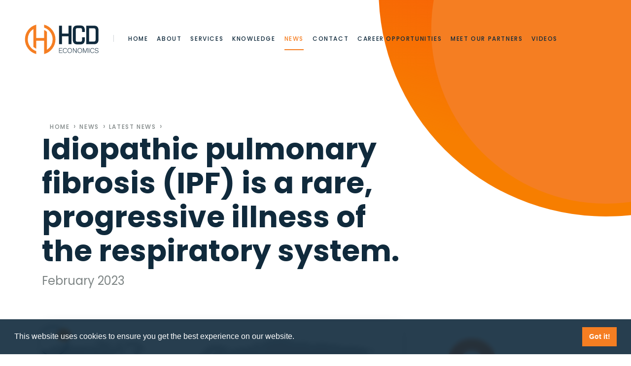

--- FILE ---
content_type: text/html; charset=utf-8
request_url: https://hcdeconomics.com/news/latest-news/idiopathic-pulmonary-fibrosis-ipf-is-a-rare-progressive-illness-of-the-respiratory-system/
body_size: 37075
content:


<!DOCTYPE html>
<html lang="en">

	<head>
		<!-- Required meta tags -->
		<meta charset="utf-8">
		<meta name="viewport" content="width=device-width, initial-scale=1, shrink-to-fit=no">
		<title>Idiopathic pulmonary fibrosis (IPF) is a rare, progressive illness of the respiratory system.: HCD Economics</title>
		<meta name="apple-mobile-web-app-title" content="HCD">
			<meta name="description" content="Idiopathic pulmonary fibrosis (IPF) is a rare, progressive illness of the respiratory system. Tissue in the lungs becomes thick and stiff, forming scars which affects the air sacs, leading to an irreversible decline in lung function. Early symptoms include a gradual onset of shortness of breath, a dry cough and feeling tired. Progression results in numerous associated complications such as pulmonary hypertension, heart failure, pneumonia or pulmonary embolism. 13.5% of IPF patients end up with Lung Cancers.">
		<meta name="keywords" content="HCD Economics, Healthcare">

		<!--open graph-->
		<meta property="og:type" content="Website" />
		<meta property="og:url" content="https://hcdeconomics.com/news/latest-news/idiopathic-pulmonary-fibrosis-ipf-is-a-rare-progressive-illness-of-the-respiratory-system/" />
		<meta property="og:title" content="Idiopathic pulmonary fibrosis (IPF) is a rare, progressive illness of the respiratory system.: HCD Economics" />
        			<meta property="og:description" content="Idiopathic pulmonary fibrosis (IPF) is a rare, progressive illness of the respiratory system. Tissue in the lungs becomes thick and stiff, forming scars which affects the air sacs, leading to an irreversible decline in lung function. Early symptoms include a gradual onset of shortness of breath, a dry cough and feeling tired. Progression results in numerous associated complications such as pulmonary hypertension, heart failure, pneumonia or pulmonary embolism. 13.5% of IPF patients end up with Lung Cancers." />
                    <meta property="og:image" content="https://hcdeconomics.com/media/1144/news-placholder-image.png?crop=0,0,0.0000000000000002526374171591,0.037104966139955058&amp;cropmode=percentage&amp;width=1200&amp;height=630&amp;rnd=132380993600000000"/>

		<!-- Google Tag Manager -->
		<script>(function(w,d,s,l,i){w[l]=w[l]||[];w[l].push({'gtm.start':
		new Date().getTime(),event:'gtm.js'});var f=d.getElementsByTagName(s)[0],
		j=d.createElement(s),dl=l!='dataLayer'?'&l='+l:'';j.async=true;j.src=
		'https://www.googletagmanager.com/gtm.js?id='+i+dl;f.parentNode.insertBefore(j,f);
		})(window,document,'script','dataLayer','GTM-W5MFPBX');</script>
		<!-- End Google Tag Manager -->


		<!--Apple-->
		<link rel="apple-touch-icon" sizes="57x57" href="/images/web/apple-touch-icon-57x57.png">
		<link rel="apple-touch-icon" sizes="60x60" href="/images/web/apple-touch-icon-60x60.png">
		<link rel="apple-touch-icon" sizes="72x72" href="/images/web/apple-touch-icon-72x72.png">
		<link rel="apple-touch-icon" sizes="76x76" href="/images/web/apple-touch-icon-76x76.png">
		<link rel="apple-touch-icon" sizes="114x114" href="/images/web/apple-touch-icon-114x114.png">
		<link rel="apple-touch-icon" sizes="120x120" href="/images/web/apple-touch-icon-120x120.png">
		<link rel="apple-touch-icon" sizes="144x144" href="/images/web/apple-touch-icon-144x144.png">
		<link rel="apple-touch-icon" sizes="152x152" href="/images/web/apple-touch-icon-152x152.png">
		<link rel="apple-touch-icon" sizes="180x180" href="/images/web/apple-touch-icon-180x180.png">
		<link rel="mask-icon" href="/images/web/safari-pinned-tab.svg" color="#F57E22">
		<!--Chrome/Android/General-->
		<link rel="icon" type="image/png" href="/images/web/favicon-32x32.png" sizes="32x32">
		<link rel="icon" type="image/png" href="/images/web/android-chrome-192x192.png" sizes="192x192">
		<link rel="icon" type="image/png" href="/images/web/favicon-96x96.png" sizes="96x96">
		<link rel="icon" type="image/png" href="/images/web/favicon-16x16.png" sizes="16x16">
		<!--Windows-->
		<meta name="msapplication-config" content="IEconfig.xml" />
		<meta name="msapplication-TileColor" content="#F57E22">
		<meta name="msapplication-TileImage" content="/images/web/mstile-144x144.png">
		<!--Android theme colour-->
		<meta name="theme-color" content="#F57E22">

		<!--[if IE]>
		<link href="/css/bootstrap-ie9.css" rel="stylesheet">
		<script src="https://cdn.jsdelivr.net/g/html5shiv@3.7.3"></script>
		<![endif]-->
			<!--[if lt IE 9]>
		<link href="/css/bootstrap-ie8.css" rel="stylesheet">
		<![endif]-->

		<link rel="stylesheet" href="/css/site.css">

		<noscript>
			<div id="ScriptWarning">
				<strong>Warning!</strong>
				Unfortunately your browser has disabled scripting. Please enable it in order to display this page.
			</div>
		</noscript>

		<!--Cookie-->
		<script src="/scripts/cookieconsent.min.js"></script>
		<script>
			window.addEventListener("load", function(){
            window.cookieconsent.initialise({
            "palette": {
                "popup": {
                "background": "#000"
                },
                "button": {
                "background": "#f1d600"
                }
            },
                "showLink": false
            })});
        </script>

	</head>

	<body class="currentpage_newsarticle pg-1456">

		<!-- Google Tag Manager (noscript) -->
		<noscript><iframe src="https://www.googletagmanager.com/ns.html?id=GTM-W5MFPBX"
		height="0" width="0" style="display:none;visibility:hidden"></iframe></noscript>
		<!-- End Google Tag Manager (noscript) -->






		<header class="main-header">
			<div class="logo-bar">
	<div class="logo">
		<a href="/">
			<svg viewBox="0 0 150.588 60" xmlns="http://www.w3.org/2000/svg" width="150" height="60">
				<defs><style>.cls-1 {fill: #102a3c;}.cls-2 {fill: #f57e22;fill-rule: evenodd;}</style></defs>
				<g transform="translate(11860 8264)" data-name="Group 5098">
					<path class="cls-1 logo-text" transform="translate(-11790 -8262.3)" d="M72.66,53.83l.728-.576a3.175,3.175,0,0,0,3.348,2.089c1.631,0,2.8-.667,2.8-1.868,0-.977-.713-1.542-2.89-1.911C73.937,51.1,73,50.335,73,48.867c0-1.512,1.348-2.816,3.586-2.816a3.689,3.689,0,0,1,3.7,2.15l-.727.577A2.75,2.75,0,0,0,76.6,46.837c-1.721,0-2.713.844-2.713,1.941,0,1.038.7,1.571,3.006,1.971,2.594.429,3.514,1.215,3.514,2.681,0,1.616-1.482,2.7-3.688,2.7C74.662,56.129,73.211,55.254,72.66,53.83Zm-9.2-2.741c0-3.1,1.762-5.038,4.445-5.038A3.627,3.627,0,0,1,71.7,48.438l-.833.385a2.762,2.762,0,0,0-2.9-1.986c-2.179,0-3.63,1.6-3.63,4.252s1.406,4.253,3.586,4.253A3.007,3.007,0,0,0,71,53.18l.83.31a3.9,3.9,0,0,1-3.91,2.639C65.21,56.129,63.463,54.187,63.463,51.089Zm-25.646,0c0-3.1,1.733-5.037,4.505-5.037s4.5,1.94,4.5,5.037-1.733,5.039-4.5,5.039S37.816,54.187,37.816,51.089Zm.877,0c0,2.639,1.391,4.253,3.629,4.253s3.631-1.615,3.631-4.253-1.393-4.252-3.631-4.252S38.693,48.452,38.693,51.089Zm-21.441,0c0-3.1,1.735-5.037,4.508-5.037s4.5,1.94,4.5,5.037-1.733,5.039-4.5,5.039S17.252,54.187,17.252,51.089Zm.878,0c0,2.639,1.391,4.253,3.631,4.253s3.631-1.615,3.631-4.253S24,46.838,21.76,46.838,18.13,48.452,18.13,51.089Zm-10.344,0c0-3.1,1.766-5.038,4.445-5.038a3.623,3.623,0,0,1,3.793,2.387l-.828.385a2.768,2.768,0,0,0-2.9-1.986c-2.179,0-3.632,1.6-3.632,4.252s1.408,4.253,3.586,4.253a3.01,3.01,0,0,0,3.082-2.163l.832.31a3.9,3.9,0,0,1-3.913,2.639C9.536,56.129,7.786,54.187,7.786,51.089ZM60.62,55.98V46.2h.843V55.98Zm-3.423,0V48.956L57.287,47l-3.5,8.98h-.759L49.552,47h-.015l.088,1.957V55.98h-.8V46.2H50.1l2.769,7.067.535,1.719h.014l.548-1.7L56.723,46.2h1.289V55.98Zm-22.429,0-4.936-7.423-.8-1.438h-.016l.045,1.319V55.98h-.8V46.2h1.052l4.919,7.393.815,1.468L35,53.742V46.2h.813V55.98Zm-34.757,0V46.2h6.71v.786H.854v3.63H5.477V51.4H.854v3.793h6.1v.786ZM36.951,38.568c-5.818,0-8.834-3.447-8.834-9.481V9.48c0-6.033,3.016-9.48,8.834-9.48h6.734c5.819,0,8.833,3.447,8.833,9.48v3.663h-5.6V9.1c0-2.694-1.187-3.717-3.071-3.717l-6.9.011c-1.789.061-2.91,1.094-2.91,3.706V29.464c0,2.614,1.121,3.594,2.91,3.651l6.9.011c1.884,0,3.071-.969,3.071-3.662V24.078h5.6v5.009c0,6.034-3.015,9.481-8.833,9.481Zm18.472-.431V.432H71.529c5.927,0,8.833,3.286,8.833,9.319V28.819c0,6.033-2.906,9.318-8.833,9.318Zm5.927-5.385H71.422c1.885,0,3.018-.969,3.018-3.664V9.481c0-2.694-1.132-3.662-3.018-3.662H61.35ZM19.393,38.137V21.978H5.923V38.137H0V.432H5.923V16.591h13.47V.432h6.031v37.7Z" data-name="Union 8"/>
					<path class="cls-2 logo-icon" transform="translate(-11762 -8264)" d="M-58.268,0V6.011A25.35,25.35,0,0,1-41.012,30a25.293,25.293,0,0,1-11.5,21.191V14.61a20.772,20.772,0,0,0-5.751-3.688v16.2H-74.375V0A31.066,31.066,0,0,0-97.382,30,31.068,31.068,0,0,0-74.375,60V53.988A25.353,25.353,0,0,1-91.631,30,25.292,25.292,0,0,1-80.126,8.81V45.391a20.755,20.755,0,0,0,5.751,3.684v-16.2h16.107V60A31.068,31.068,0,0,0-35.261,30,31.066,31.066,0,0,0-58.268,0" data-name="Path 25"/>
				</g>
			</svg>
			
		</a>
	</div>
	<nav class="navbar navbar-expand-md">
		<button class="navbar-toggler collapsed" type="button" data-toggle="collapse" data-target="#navbar2"
			aria-controls="navbarTogglerDemo01" aria-expanded="false" aria-label="Toggle navigation">
			<span></span>
			<span></span>
			<span></span>
		</button>
		<div class="collapse navbar-collapse" id="navbar2">
			<ul class="navbar-nav mr-auto mt-2 mt-lg-0">

	<li class="nav-item"><a class="nav-link" href="/">Home</a></li>

		<li class="nav-item navpage-1072"><a class="nav-link" href="/about/" id="navpage-1072">About</a>
		
					<ul class="nav-dropdown">
							<li><a href="/about/about-us/">About us</a></li>
							<li><a href="/about/leadership-team/">Leadership Team</a></li>
							<li><a href="/about/testimonials/">Testimonials</a></li>
					</ul>

		</li>
		<li class="nav-item navpage-1075"><a class="nav-link" href="/services/" id="navpage-1075">Services</a>
		
					<ul class="nav-dropdown">
							<li><a href="/services/strategy-and-insight/">Strategy and insight</a></li>
							<li><a href="/services/evidence-generation-with-stakeholders/">Evidence generation with stakeholders</a></li>
							<li><a href="/services/evidence-generation-with-statistical-analyses/">Evidence generation with statistical analyses</a></li>
							<li><a href="/services/evidence-dissemination/">Evidence dissemination</a></li>
					</ul>

		</li>
		<li class="nav-item navpage-1098"><a class="nav-link" href="/knowledge/" id="navpage-1098">Knowledge</a>
		
					<ul class="nav-dropdown">
							<li><a href="/knowledge/disease-areas/">Disease areas</a></li>
							<li><a href="/knowledge/publications/">Publications</a></li>
					</ul>

		</li>
		<li class="nav-item navpage-1258 active"><a class="nav-link" href="/news/" id="navpage-1258">News</a>
		
					<ul class="nav-dropdown">
							<li class="active"><a href="/news/latest-news/">Latest News</a></li>
							<li><a href="/news/hcd-at-conferences/">HCD at Conferences</a></li>
					</ul>

		</li>
		<li class="nav-item navpage-1112"><a class="nav-link" href="/contact/" id="navpage-1112">Contact</a>
		

		</li>
		<li class="nav-item navpage-1326"><a class="nav-link" href="/career-opportunities/" id="navpage-1326">Career opportunities</a>
		

		</li>
		<li class="nav-item navpage-1351"><a class="nav-link" href="/meet-our-partners/" id="navpage-1351">Meet our partners</a>
		

		</li>
		<li class="nav-item navpage-1393"><a class="nav-link" href="/videos/" id="navpage-1393">Videos</a>
		

		</li>
	
</ul>
		</div>
	</nav>
	<ul class="social-links">
			<li class="twitter">
				<a href="https://twitter.com/HCDEconomics" target="_blank">Twitter</a>
			</li>
							<li class="linkedin">
				<a href="https://www.linkedin.com/company/hcd-economics-ltd" target="_blank">Linkedin</a>
			</li>
	</ul>
</div>
		</header>



		

<section class="page-header page-header-small">
	<div class="container">
		<div class="row">
			<div class="col-lg-8">
				<div class="title-breads">
					<ul class="breads">

						<li><a href="/">Home</a></li>
							<li class=""><a href="/news/">news</a></li>
							<li class=""><a href="/news/latest-news/">latest news</a></li>
							<li class="current"><a href="/news/latest-news/idiopathic-pulmonary-fibrosis-ipf-is-a-rare-progressive-illness-of-the-respiratory-system/">idiopathic pulmonary fibrosis (ipf) is a rare, progressive illness of the respiratory system.</a></li>
					</ul>
					<h1 class="title">Idiopathic pulmonary fibrosis (IPF) is a rare, progressive illness of the respiratory system.</h1>
					
											<h3 class="subtitle">February 2023</h3>
					
				</div>
			</div>
		</div>
	</div>


	<div class="page-header-animation">
		<svg enable-background="new 0 0 16 16" version="1.1" viewBox="0 0 16 16" xml:space="preserve" xmlns="http://www.w3.org/2000/svg">
			<linearGradient id="circle-gradient-a" x1="2.8232" x2="13.198" y1="3.915" y2="12.102" gradientUnits="userSpaceOnUse">
				<stop stop-color="#F8380F" offset="0"/>
				<stop stop-color="#F77E00" offset="1"/>
			</linearGradient>
			<circle class="circle-outer" cx="8" cy="8" r="8" fill="url(#circle-gradient-a)"/>
			<circle class="circle-inner" cx="8" cy="9.401" r="6.147" fill="#F57E22"/>
		</svg>
	</div>
	

</section>




<section class="side-animation-section">
	<div class="container">
		<div class="row">
			<div class="col-lg-8 main-content main-content-col allow-breakout-images">
						<img src="/media/1144/news-placholder-image.png?crop=0.010461538461538463,0,0.00051520572450905911,0.0000000000000010311131793356&amp;cropmode=percentage&amp;width=780&amp;height=430&amp;rnd=132380993600000000&quality=70" class="img-fluid no-title article-image" alt=""/>

				<div class="lead">Idiopathic pulmonary fibrosis (IPF) is a rare, progressive illness of the respiratory system. Tissue in the lungs becomes thick and stiff, forming scars which affects the air sacs, leading to an irreversible decline in lung function. Early symptoms include a gradual onset of shortness of breath, a dry cough and feeling tired. Progression results in numerous associated complications such as pulmonary hypertension, heart failure, pneumonia or pulmonary embolism. 13.5% of IPF patients end up with Lung Cancers.</div>
				<p>IPF is characterised by acute exacerbations which result in permanent and substantially reduced lung function. A single exacerbation can cause as much as 20% decline in percent predicted forced vital capacity (FVC). Half of people with idiopathic pulmonary fibrosis may die within 30 days of an acute exacerbation. Causes are unknown, however risk factors include cigarette smoking, acid reflux disease (GERD) and certain viral infections.&nbsp; There is also evidence for some genetic predisposition. The 5-year survival for IPF is between 20-40%, higher than colon cancer, multiple myeloma and bladder cancer.</p>

<p>Since the application of the lung allocation score (LAS), which prioritises transplant candidates based on survival probability, IPF has become the most common indication for lung transplantation in the USA. Following lung transplantation, five-year survival rates are around 50% and some patients may live with the disease for 10-20 years.</p>

<p>It is difficult to diagnose IPF as this involves surgical lung biopsy followed by identifying specific combinations of radiologic and histopathologic patterns. Such as the presence of &lsquo;usual interstitial pneumonia&rsquo; (UIP) on High Resolution Computed Tomography (HRCT). However the &lsquo;honeycombing&rsquo; pattern, required for the diagnosis of UIP on HRCT, is prone to significant interobserver variability even amongst expert radiologists. Furthermore, 10% patients presenting with an atypical UIP pattern cannot undergo surgical lung biopsy due to age, advanced disease, or poor clinical conditions. Potentially limiting their access to available treatments, as these patients may not fall into any diagnostic category.&nbsp;&nbsp;<a href="https://link.springer.com/article/10.1186/s12931-018-0730-2">Multidisciplinary Team (MDT) discussion involving clinicians, radiologists, pathologists, and rheumatologists and thoracic surgeons is therefore recommended before a final diagnosis is made.</a></p>

<p>In the UK, the generic medication Pirfenidone is normally offered to people whose disease meets the NICE guidance criteria of a predicted FVC of 50&ndash;80%. This group represents around half of the IPF population. However about a third of patients cannot tolerate this medication. Mainly due to Gastrointestinal side effects <a href="https://www.ncbi.nlm.nih.gov/pmc/articles/PMC6630358/">including anorexia, dyspepsia, gastroesophageal reflux syndrome, nausea, and constipation</a>.</p>

<p>In 2016 NICE approved the antifibrotic Nintedanib, for patients with an FVC between 50-80%. <a href="https://www.nice.org.uk/guidance/ta379/resources/nintedanib-for-treating-idiopathic-pulmonary-fibrosis-pdf-82602797638597">So long as treatment is stopped if disease progresses, as confirmed by a 10% or greater decline in percent predicted FVC in any 12-month period.</a> Despite evidence showing these medications can slow progression at earlier disease stages, when exacerbations may be less frequent and severe. &nbsp;</p>

<p>Recent evaluation of the British Thoracic Society&rsquo;s Interstitial Lung Disease Registry showed <a href="https://openres.ersjournals.com/content/7/1/00187-2020">only 44% of the cohort received anti-fibrotic therapies, less than the 57% of eligible patients, with 44% being ineligible.</a> NICE recently announced it would be taking a proportionate approach to some technology appraisals, applying a new streamlined approach to medicines similar to ones they&#39;ve already assessed, <a href="https://www.nice.org.uk/about/what-we-do/proportionate-approach-to-technology-appraisals">including Nintedanib when forced vital capacity is above 80% predicted</a>.</p>

<p>In the UK, the BTS ILD registry evaluated 2474 cases &nbsp;between 2013 &ndash; 2019. &nbsp;Most patients were male (79%) with a mean age of 74 years and 66% being ex-smokers. <a href="https://erj.ersjournals.com/content/46/3/795">Worldwide incidence of IPF is thought to be between 3&ndash;9 per 100 000 per year based on conservative estimates from Europe and North America.</a> Meaning IPF is comparable to that of several malignancies, including stomach, liver, testicular and cervical cancers.</p>

<p><a href="https://pubmed.ncbi.nlm.nih.gov/29492843/">A 2018 systematic review of the Economic Literature in IPF identified 18 studies with cost evidence, the majority being retrospective cohort analyses of claims data.</a></p>

<ul>
	<li>Common costs were hospitalisation, emergency room visits, and acute exacerbation events.</li>
	<li>Per patient costs were estimated to be around $20,000 per year, (2.5&ndash; 3.5 times mean national health care expenditure per person in North America).</li>
	<li>Treatment costs were between 8&ndash;10% of the total costs</li>
	<li>Estimates on the absolute level of HRQoL via EQ-5D varied between 0.67 - 0.8.</li>
	<li>Costs for new treatments were around $90,000 per year, with total HRQoL benefits of this treatment around 3-4 QALYs.</li>
</ul>

<p><a href="https://pubmed.ncbi.nlm.nih.gov/31190761/">Only one discrete choice experiment, of 33 patients, has been conducted since the introduction of antifibrotic therapy.</a> That feasibility study showed improving lung function was over twice as important as improving shortness of breath. Patients also felt it was around 2.5 times more important to decreasing risk of gastrointestinal problems compared to decreasing risk of sun sensitivity or risk of liver injury. Improving efficacy in terms of lung function was also 1.6 times as important as decreasing risk of gastrointestinal problems.</p>

<p>HCD believes it is important to further evaluate patient preferences in IPF. Including into tolerability, lung transplantations and how anti-fibrotic therapy is applied and discontinued. For further information and an informal chat please email: anthony.woodhead@primeglobalpeople.com</p>
				<div class="atom-container">



        <svg class="atom atom-2" enable-background="new 0 0 160 98" version="1.1" viewBox="0 0 160 98" xml:space="preserve"
            xmlns="http://www.w3.org/2000/svg">
            <linearGradient id="atom-2b" x1="-53.084" x2="-53.084" y1="-289.87" y2="-385.74" gradientTransform="matrix(-1 0 0 -1 -4 -289)"
                gradientUnits="userSpaceOnUse">
                <stop stop-color="#F57E22" offset="0" />
                <stop stop-color="#F53A22" offset="1" />
            </linearGradient>
            <path class="atom-path atom-path-1" d="m0 49.094c0 27.107 21.977 49.082 49.084 49.082s49.085-21.975 49.085-49.082c0-27.109-21.977-49.086-49.085-49.086s-49.084 21.976-49.084 49.086zm23.459 0c0-14.152 11.474-25.625 25.625-25.625s25.625 11.473 25.625 25.625c0 14.15-11.474 25.623-25.625 25.623-14.15 0-25.625-11.473-25.625-25.623z"
                fill="url(#atom-2b)" />
            <linearGradient id="atom-2a" x1="-142.88" x2="-142.88" y1="-317.58" y2="-358.36" gradientTransform="matrix(-1 0 0 -1 -4 -289)"
                gradientUnits="userSpaceOnUse">
                <stop stop-color="#F57E22" offset="0" />
                <stop stop-color="#F53A22" offset="1" />
            </linearGradient>
            <circle class="atom-path atom-path-2" cx="138.88" cy="49.092" r="20.882" fill="url(#atom-2a)" />
        </svg>
</div>

				<div class="addthis_inline_share_toolbox"></div>

				<nav class="article-paging">
	<ul>
			<li class="previous">
					<span>Previous Story</span>
					<a href="/news/latest-news/informal-care/">Informal Care</a>
			</li>
			<li class="next">
					<span>Next Story</span>
					<a href="/news/latest-news/lysosomal-storage-diseases-lsds-are-metabolic-disorders-caused-by-mutations-in-genes-encoding-for-the-proteins-involved-in-lysosomal-homeostasis/">Lysosomal storage diseases (LSDs) are metabolic disorders caused by mutations in genes encoding for the proteins involved in lysosomal homeostasis.</a>
			</li>
	</ul>
</nav>
			</div>
		</div>
	</div>

	<div class="side-animation">
	

	<svg enable-background="new 0 0 1300 1300" version="1.1" viewBox="0 0 1300 1300" xml:space="preserve" xmlns="http://www.w3.org/2000/svg">
		<linearGradient id="circle-fill" x1="650" x2="650" y1="38.66" y2="1286.4" gradientUnits="userSpaceOnUse">
			<stop stop-color="#F8380F" offset="0"/>
			<stop stop-color="#F77E00" offset="1"/>
		</linearGradient>
		<circle cx="650" cy="650" r="650" fill="url(#circle-fill)"/>
	</svg>

</div>
</section>





		<footer class="main-footer">

			<div class="container">
				<div class="footer-partners">
					<div class="title">Our Partners</div>
					<ul>
							<li>
												<a href="https://haemophilia.org.uk/" target="_blank"><img src="/media/1033/the-haemophilia-society-redrawn-logo.jpg?width=130&height=80&mode=max&quality=70" alt="The Haemophilia Society" class="img-responsive"/></a>

							</li>
							<li>
												<a href="http://eurohuntington.org/" target="_blank"><img src="/media/1168/eha-logo-large-002-002.jpg?width=130&height=80&mode=max&quality=70" alt="European Huntington Association" class="img-responsive"/></a>

							</li>
							<li>
												<a href="https://www1.chester.ac.uk/" target="_blank"><img src="/media/1034/uoc-logo_2010.jpg?width=130&height=80&mode=max&quality=70" alt="University of Chester" class="img-responsive"/></a>

							</li>
							<li>
												<a href="https://www.duchenneuk.org/" target="_blank"><img src="/media/1036/duchenne.png?width=130&height=80&mode=max&quality=70" alt="Duchenne UK" class="img-responsive"/></a>

							</li>
							<li>
												<a href="http://www.eu-patient.eu/Members/The-EPF-Members/Full-Membership/European-Haemophilia-Consortium-EHC/" target="_blank"><img src="/media/1041/ehc.png?width=130&height=80&mode=max&quality=70" alt="European Haemophilia Consortium" class="img-responsive"/></a>

							</li>
							<li>
												<a href="https://www.elpa-info.org/" target="_blank"><img src="/media/1037/elpa.jpg?width=130&height=80&mode=max&quality=70" alt="ELPA" class="img-responsive"/></a>

							</li>
							<li>
												<a href="https://www.eular.org/index.cfm" target="_blank"><img src="/media/1039/eular.png?width=130&height=80&mode=max&quality=70" alt="EULAR" class="img-responsive"/></a>

							</li>
							<li>
												<a href="https://www.blf.org.uk/" target="_blank"><img src="/media/1040/blf.png?width=130&height=80&mode=max&quality=70" alt="British Lung Foundation" class="img-responsive"/></a>

							</li>
							<li>
												<a href="https://www.hda.org.uk/" target="_blank"><img src="/media/1126/hda.png?width=130&height=80&mode=max&quality=70" alt="Huntingtons disease association" class="img-responsive"/></a>

							</li>
							<li>
												<a href="http://www.eu-patient.eu/" target="_blank"><img src="/media/1042/epf.png?width=130&height=80&mode=max&quality=70" alt="European Patients Forum" class="img-responsive"/></a>

							</li>
							<li>
												<a href="https://www.crohnsandcolitis.org.uk/" target="_blank"><img src="/media/1043/crohns-and-colitis-uk.png?width=130&height=80&mode=max&quality=70" alt="Crohns and Colitis UK" class="img-responsive"/></a>

							</li>
							<li>
												<a href="https://www.nras.org.uk/" target="_blank"><img src="/media/1044/nras.png?width=130&height=80&mode=max&quality=70" alt="National Rheumatoid Arthritis Society" class="img-responsive"/></a>

							</li>
							<li>
												<a href="https://www.sicklecellsociety.org/" target="_blank"><img src="/media/1046/sickle.jpg?width=130&height=80&mode=max&quality=70" alt="The Sickle Cell Society" class="img-responsive"/></a>

							</li>
							<li>
												<a href="https://www.britishlivertrust.org.uk/" target="_blank"><img src="/media/1047/british-liver-t.jpg?width=130&height=80&mode=max&quality=70" alt="British Liver Trust" class="img-responsive"/></a>

							</li>
							<li>
												<a href="http://www.efcca.org/" target="_blank"><img src="/media/1048/efcca.jpg?width=130&height=80&mode=max&quality=70" alt="European Federation of Crohns and Ulcerative Colitis Association" class="img-responsive"/></a>

							</li>
							<li>
												<a href="https://www.thebraintumourcharity.org/" target="_blank"><img src="/media/1049/brain-tumour-charity.png?width=130&height=80&mode=max&quality=70" alt="The Brain Tumour Charity" class="img-responsive"/></a>

							</li>
							<li>
												<a href="https://www.sip-platform.eu/" target="_blank"><img src="/media/1050/sip.png?width=130&height=80&mode=max&quality=70" alt="Societal impact of pain" class="img-responsive"/></a>

							</li>
							<li>
												<a href="http://www.irdirc.org/" target="_blank"><img src="/media/1051/irdirc.png?width=130&height=80&mode=max&quality=70" alt="International Rare Diseases Research Consortium" class="img-responsive"/></a>

							</li>
							<li>
												<a href="https://icer-review.org/" target="_blank"><img src="/media/1056/icer.png?width=130&height=80&mode=max&quality=70" alt="Institute for Clinical and Economic Review" class="img-responsive"/></a>

							</li>
							<li>
												<a href="https://ec.europa.eu/commission/index_en" target="_blank"><img src="/media/1064/european-commision.png?width=130&height=80&mode=max&quality=70" alt="European Commission" class="img-responsive"/></a>

							</li>
					</ul>
				</div>
			</div>


			<div class="footer-footer">
				<img src="/images/footer-curve.svg" class="curve"/>
				<div class="footer-inner">

					<div class="logo-bar">
	<div class="logo">
		<a href="/">
			<svg viewBox="0 0 150.588 60" xmlns="http://www.w3.org/2000/svg" width="150" height="60">
				<defs><style>.cls-1 {fill: #102a3c;}.cls-2 {fill: #f57e22;fill-rule: evenodd;}</style></defs>
				<g transform="translate(11860 8264)" data-name="Group 5098">
					<path class="cls-1 logo-text" transform="translate(-11790 -8262.3)" d="M72.66,53.83l.728-.576a3.175,3.175,0,0,0,3.348,2.089c1.631,0,2.8-.667,2.8-1.868,0-.977-.713-1.542-2.89-1.911C73.937,51.1,73,50.335,73,48.867c0-1.512,1.348-2.816,3.586-2.816a3.689,3.689,0,0,1,3.7,2.15l-.727.577A2.75,2.75,0,0,0,76.6,46.837c-1.721,0-2.713.844-2.713,1.941,0,1.038.7,1.571,3.006,1.971,2.594.429,3.514,1.215,3.514,2.681,0,1.616-1.482,2.7-3.688,2.7C74.662,56.129,73.211,55.254,72.66,53.83Zm-9.2-2.741c0-3.1,1.762-5.038,4.445-5.038A3.627,3.627,0,0,1,71.7,48.438l-.833.385a2.762,2.762,0,0,0-2.9-1.986c-2.179,0-3.63,1.6-3.63,4.252s1.406,4.253,3.586,4.253A3.007,3.007,0,0,0,71,53.18l.83.31a3.9,3.9,0,0,1-3.91,2.639C65.21,56.129,63.463,54.187,63.463,51.089Zm-25.646,0c0-3.1,1.733-5.037,4.505-5.037s4.5,1.94,4.5,5.037-1.733,5.039-4.5,5.039S37.816,54.187,37.816,51.089Zm.877,0c0,2.639,1.391,4.253,3.629,4.253s3.631-1.615,3.631-4.253-1.393-4.252-3.631-4.252S38.693,48.452,38.693,51.089Zm-21.441,0c0-3.1,1.735-5.037,4.508-5.037s4.5,1.94,4.5,5.037-1.733,5.039-4.5,5.039S17.252,54.187,17.252,51.089Zm.878,0c0,2.639,1.391,4.253,3.631,4.253s3.631-1.615,3.631-4.253S24,46.838,21.76,46.838,18.13,48.452,18.13,51.089Zm-10.344,0c0-3.1,1.766-5.038,4.445-5.038a3.623,3.623,0,0,1,3.793,2.387l-.828.385a2.768,2.768,0,0,0-2.9-1.986c-2.179,0-3.632,1.6-3.632,4.252s1.408,4.253,3.586,4.253a3.01,3.01,0,0,0,3.082-2.163l.832.31a3.9,3.9,0,0,1-3.913,2.639C9.536,56.129,7.786,54.187,7.786,51.089ZM60.62,55.98V46.2h.843V55.98Zm-3.423,0V48.956L57.287,47l-3.5,8.98h-.759L49.552,47h-.015l.088,1.957V55.98h-.8V46.2H50.1l2.769,7.067.535,1.719h.014l.548-1.7L56.723,46.2h1.289V55.98Zm-22.429,0-4.936-7.423-.8-1.438h-.016l.045,1.319V55.98h-.8V46.2h1.052l4.919,7.393.815,1.468L35,53.742V46.2h.813V55.98Zm-34.757,0V46.2h6.71v.786H.854v3.63H5.477V51.4H.854v3.793h6.1v.786ZM36.951,38.568c-5.818,0-8.834-3.447-8.834-9.481V9.48c0-6.033,3.016-9.48,8.834-9.48h6.734c5.819,0,8.833,3.447,8.833,9.48v3.663h-5.6V9.1c0-2.694-1.187-3.717-3.071-3.717l-6.9.011c-1.789.061-2.91,1.094-2.91,3.706V29.464c0,2.614,1.121,3.594,2.91,3.651l6.9.011c1.884,0,3.071-.969,3.071-3.662V24.078h5.6v5.009c0,6.034-3.015,9.481-8.833,9.481Zm18.472-.431V.432H71.529c5.927,0,8.833,3.286,8.833,9.319V28.819c0,6.033-2.906,9.318-8.833,9.318Zm5.927-5.385H71.422c1.885,0,3.018-.969,3.018-3.664V9.481c0-2.694-1.132-3.662-3.018-3.662H61.35ZM19.393,38.137V21.978H5.923V38.137H0V.432H5.923V16.591h13.47V.432h6.031v37.7Z" data-name="Union 8"/>
					<path class="cls-2 logo-icon" transform="translate(-11762 -8264)" d="M-58.268,0V6.011A25.35,25.35,0,0,1-41.012,30a25.293,25.293,0,0,1-11.5,21.191V14.61a20.772,20.772,0,0,0-5.751-3.688v16.2H-74.375V0A31.066,31.066,0,0,0-97.382,30,31.068,31.068,0,0,0-74.375,60V53.988A25.353,25.353,0,0,1-91.631,30,25.292,25.292,0,0,1-80.126,8.81V45.391a20.755,20.755,0,0,0,5.751,3.684v-16.2h16.107V60A31.068,31.068,0,0,0-35.261,30,31.066,31.066,0,0,0-58.268,0" data-name="Path 25"/>
				</g>
			</svg>
			
		</a>
	</div>
	<nav class="navbar navbar-expand-md">
		<button class="navbar-toggler collapsed" type="button" data-toggle="collapse" data-target="#navbar2"
			aria-controls="navbarTogglerDemo01" aria-expanded="false" aria-label="Toggle navigation">
			<span></span>
			<span></span>
			<span></span>
		</button>
		<div class="collapse navbar-collapse" id="navbar2">
			<ul class="navbar-nav mr-auto mt-2 mt-lg-0">

	<li class="nav-item"><a class="nav-link" href="/">Home</a></li>

		<li class="nav-item navpage-1072"><a class="nav-link" href="/about/" id="navpage-1072">About</a>
		
					<ul class="nav-dropdown">
							<li><a href="/about/about-us/">About us</a></li>
							<li><a href="/about/leadership-team/">Leadership Team</a></li>
							<li><a href="/about/testimonials/">Testimonials</a></li>
					</ul>

		</li>
		<li class="nav-item navpage-1075"><a class="nav-link" href="/services/" id="navpage-1075">Services</a>
		
					<ul class="nav-dropdown">
							<li><a href="/services/strategy-and-insight/">Strategy and insight</a></li>
							<li><a href="/services/evidence-generation-with-stakeholders/">Evidence generation with stakeholders</a></li>
							<li><a href="/services/evidence-generation-with-statistical-analyses/">Evidence generation with statistical analyses</a></li>
							<li><a href="/services/evidence-dissemination/">Evidence dissemination</a></li>
					</ul>

		</li>
		<li class="nav-item navpage-1098"><a class="nav-link" href="/knowledge/" id="navpage-1098">Knowledge</a>
		
					<ul class="nav-dropdown">
							<li><a href="/knowledge/disease-areas/">Disease areas</a></li>
							<li><a href="/knowledge/publications/">Publications</a></li>
					</ul>

		</li>
		<li class="nav-item navpage-1258 active"><a class="nav-link" href="/news/" id="navpage-1258">News</a>
		
					<ul class="nav-dropdown">
							<li class="active"><a href="/news/latest-news/">Latest News</a></li>
							<li><a href="/news/hcd-at-conferences/">HCD at Conferences</a></li>
					</ul>

		</li>
		<li class="nav-item navpage-1112"><a class="nav-link" href="/contact/" id="navpage-1112">Contact</a>
		

		</li>
		<li class="nav-item navpage-1326"><a class="nav-link" href="/career-opportunities/" id="navpage-1326">Career opportunities</a>
		

		</li>
		<li class="nav-item navpage-1351"><a class="nav-link" href="/meet-our-partners/" id="navpage-1351">Meet our partners</a>
		

		</li>
		<li class="nav-item navpage-1393"><a class="nav-link" href="/videos/" id="navpage-1393">Videos</a>
		

		</li>
	
</ul>
		</div>
	</nav>
	<ul class="social-links">
			<li class="twitter">
				<a href="https://twitter.com/HCDEconomics" target="_blank">Twitter</a>
			</li>
							<li class="linkedin">
				<a href="https://www.linkedin.com/company/hcd-economics-ltd" target="_blank">Linkedin</a>
			</li>
	</ul>
</div>

					<div class="footer-lower">
						<div class="footer-left">							
							<ul class="contact-details contact-details-inline">
								<li>
									<span>Email</span>
									<a href="mailto:info@primeglobalpeople.com">info@primeglobalpeople.com</a>
								</li>
								<li>
									<span>Phone</span>
									01565752100
								</li>
							</ul>
							<ul class="accreditation-graphics">
									<li>
														<img src="/media/1173/mark-of-trust-certified-isoiec-27001-information-security-management-black-logo-en-gb-1019.jpg?width=130&height=80&mode=max&quality=70" alt="ISO27001" class="img-responsive"/>

									</li>
							</ul>
							<div class="footer-creds">
								© HCD Economics 2022
								<div class="print-message">
									<br>
									This page was printed 20/1/2026 <br>
									Please visit our website for the most up to date information, https://hcdeconomics.com/news/latest-news/idiopathic-pulmonary-fibrosis-ipf-is-a-rare-progressive-illness-of-the-respiratory-system/
									<br>
									<br>
								</div>
								
							</div>
						</div>		
						<div class="footer-right">
							<p><em><strong>UK office</strong></em></p>
<p>Prime Global, Mere House, Brook St, Cheshire, Knutsford WA16 8GP</p>
<p><em><strong>Polish office</strong></em></p>
<p>ul. Pralatowska 6/138<br />03-510 Warszawa<br />Poland</p>
<p><em><strong>Spanish office</strong></em><br />SWAP Coworking,<span class="ui-provider aff b c d e f g h i j k l m n o p q r s t u v w x y z ab ac ae af ag ah ai aj ak"></span> C. Obispo Encina, 19, 35004, Las Palmas de Gran Canaria, Las Palmas</p>
<p> </p>
						</div>
					</div>

				</div>
			</div>

		</footer>




		<!-- Optional JavaScript -->
		<!-- jQuery first, then Popper.js, then Bootstrap JS -->
		<script src="https://code.jquery.com/jquery-3.2.1.slim.min.js" integrity="sha384-KJ3o2DKtIkvYIK3UENzmM7KCkRr/rE9/Qpg6aAZGJwFDMVNA/GpGFF93hXpG5KkN" crossorigin="anonymous"></script>
		<script src="https://cdnjs.cloudflare.com/ajax/libs/popper.js/1.11.0/umd/popper.min.js" integrity="sha384-b/U6ypiBEHpOf/4+1nzFpr53nxSS+GLCkfwBdFNTxtclqqenISfwAzpKaMNFNmj4" crossorigin="anonymous"></script>
		<script src="/node_modules/bootstrap/dist/js/bootstrap.min.js"></script>
		<script type="text/javascript">
			if (typeof jQuery == 'undefined') {
				document.write(unescape("%3Cscript src='/scripts/jquery.min.js' type='text/javascript'%3E%3C/script%3E"));
			}
		</script>
		<!--<script src="scripts/jquery.mobile.custom.min.js"></script>-->
		<!--Plugins-->
		<script src="/scripts/svgeezy.min.js"></script>
		<script src="/scripts/jquery.dotdotdot.min.js"></script>
		<script type="text/javascript" src="//s7.addthis.com/js/300/addthis_widget.js#pubid=ra-5beacc45a6528bd4"></script>
		<script src="/scripts/particles.min.js"></script>
		<script src="/scripts/owl.carousel.min.js"></script>

		

		<!--Custom-->
		<script src="/scripts/custom.js"></script>


	</body>

</html>

--- FILE ---
content_type: text/css
request_url: https://hcdeconomics.com/css/site.css
body_size: 994787
content:
@charset "UTF-8";
/*!
 * Bootstrap v4.0.0 (https://getbootstrap.com)
 * Copyright 2011-2018 The Bootstrap Authors
 * Copyright 2011-2018 Twitter, Inc.
 * Licensed under MIT (https://github.com/twbs/bootstrap/blob/master/LICENSE)
 */
@import url("https://fonts.googleapis.com/css?family=Poppins:400,500,700");
:root {
  --blue: #007bff;
  --indigo: #6610f2;
  --purple: #6f42c1;
  --pink: #e83e8c;
  --red: #dc3545;
  --orange: #fd7e14;
  --yellow: #ffc107;
  --green: #28a745;
  --teal: #20c997;
  --cyan: #17a2b8;
  --white: #fff;
  --gray: #6c757d;
  --gray-dark: #343a40;
  --primary: #007bff;
  --secondary: #6c757d;
  --success: #28a745;
  --info: #17a2b8;
  --warning: #ffc107;
  --danger: #dc3545;
  --light: #f8f9fa;
  --dark: #343a40;
  --breakpoint-xs: 0;
  --breakpoint-sm: 576px;
  --breakpoint-md: 768px;
  --breakpoint-lg: 992px;
  --breakpoint-xl: 1200px;
  --font-family-sans-serif: -apple-system, BlinkMacSystemFont, "Segoe UI", Roboto, "Helvetica Neue", Arial, sans-serif, "Apple Color Emoji", "Segoe UI Emoji", "Segoe UI Symbol";
  --font-family-monospace: SFMono-Regular, Menlo, Monaco, Consolas, "Liberation Mono", "Courier New", monospace; }

*,
*::before,
*::after {
  box-sizing: border-box; }

html {
  font-family: sans-serif;
  line-height: 1.15;
  -webkit-text-size-adjust: 100%;
  -ms-text-size-adjust: 100%;
  -ms-overflow-style: scrollbar;
  -webkit-tap-highlight-color: transparent; }

@-ms-viewport {
  width: device-width; }

article, aside, dialog, figcaption, figure, footer, header, hgroup, main, nav, section {
  display: block; }

body {
  margin: 0;
  font-family: -apple-system, BlinkMacSystemFont, "Segoe UI", Roboto, "Helvetica Neue", Arial, sans-serif, "Apple Color Emoji", "Segoe UI Emoji", "Segoe UI Symbol";
  font-size: 1rem;
  font-weight: 400;
  line-height: 1.5;
  color: #212529;
  text-align: left;
  background-color: #fff; }

[tabindex="-1"]:focus {
  outline: 0 !important; }

hr {
  box-sizing: content-box;
  height: 0;
  overflow: visible; }

h1, h2, h3, h4, h5, h6 {
  margin-top: 0;
  margin-bottom: 0.5rem; }

p {
  margin-top: 0;
  margin-bottom: 1rem; }

abbr[title],
abbr[data-original-title] {
  text-decoration: underline;
  text-decoration: underline dotted;
  cursor: help;
  border-bottom: 0; }

address {
  margin-bottom: 1rem;
  font-style: normal;
  line-height: inherit; }

ol,
ul,
dl {
  margin-top: 0;
  margin-bottom: 1rem; }

ol ol,
ul ul,
ol ul,
ul ol {
  margin-bottom: 0; }

dt {
  font-weight: 700; }

dd {
  margin-bottom: .5rem;
  margin-left: 0; }

blockquote {
  margin: 0 0 1rem; }

dfn {
  font-style: italic; }

b,
strong {
  font-weight: bolder; }

small {
  font-size: 80%; }

sub,
sup {
  position: relative;
  font-size: 75%;
  line-height: 0;
  vertical-align: baseline; }

sub {
  bottom: -.25em; }

sup {
  top: -.5em; }

a {
  color: #007bff;
  text-decoration: none;
  background-color: transparent;
  -webkit-text-decoration-skip: objects; }
  a:hover {
    color: #0056b3;
    text-decoration: underline; }

a:not([href]):not([tabindex]) {
  color: inherit;
  text-decoration: none; }
  a:not([href]):not([tabindex]):hover, a:not([href]):not([tabindex]):focus {
    color: inherit;
    text-decoration: none; }
  a:not([href]):not([tabindex]):focus {
    outline: 0; }

pre,
code,
kbd,
samp {
  font-family: monospace, monospace;
  font-size: 1em; }

pre {
  margin-top: 0;
  margin-bottom: 1rem;
  overflow: auto;
  -ms-overflow-style: scrollbar; }

figure {
  margin: 0 0 1rem; }

img {
  vertical-align: middle;
  border-style: none; }

svg:not(:root) {
  overflow: hidden; }

table {
  border-collapse: collapse; }

caption {
  padding-top: 0.75rem;
  padding-bottom: 0.75rem;
  color: #6c757d;
  text-align: left;
  caption-side: bottom; }

th {
  text-align: inherit; }

label {
  display: inline-block;
  margin-bottom: .5rem; }

button {
  border-radius: 0; }

button:focus {
  outline: 1px dotted;
  outline: 5px auto -webkit-focus-ring-color; }

input,
button,
select,
optgroup,
textarea {
  margin: 0;
  font-family: inherit;
  font-size: inherit;
  line-height: inherit; }

button,
input {
  overflow: visible; }

button,
select {
  text-transform: none; }

button,
html [type="button"],
[type="reset"],
[type="submit"] {
  -webkit-appearance: button; }

button::-moz-focus-inner,
[type="button"]::-moz-focus-inner,
[type="reset"]::-moz-focus-inner,
[type="submit"]::-moz-focus-inner {
  padding: 0;
  border-style: none; }

input[type="radio"],
input[type="checkbox"] {
  box-sizing: border-box;
  padding: 0; }

input[type="date"],
input[type="time"],
input[type="datetime-local"],
input[type="month"] {
  -webkit-appearance: listbox; }

textarea {
  overflow: auto;
  resize: vertical; }

fieldset {
  min-width: 0;
  padding: 0;
  margin: 0;
  border: 0; }

legend {
  display: block;
  width: 100%;
  max-width: 100%;
  padding: 0;
  margin-bottom: .5rem;
  font-size: 1.5rem;
  line-height: inherit;
  color: inherit;
  white-space: normal; }

progress {
  vertical-align: baseline; }

[type="number"]::-webkit-inner-spin-button,
[type="number"]::-webkit-outer-spin-button {
  height: auto; }

[type="search"] {
  outline-offset: -2px;
  -webkit-appearance: none; }

[type="search"]::-webkit-search-cancel-button,
[type="search"]::-webkit-search-decoration {
  -webkit-appearance: none; }

::-webkit-file-upload-button {
  font: inherit;
  -webkit-appearance: button; }

output {
  display: inline-block; }

summary {
  display: list-item;
  cursor: pointer; }

template {
  display: none; }

[hidden] {
  display: none !important; }

h1, h2, h3, h4, h5, h6,
.h1, .h2, .h3, .h4, .h5, .h6 {
  margin-bottom: 0.5rem;
  font-family: inherit;
  font-weight: 500;
  line-height: 1.2;
  color: inherit; }

h1, .h1 {
  font-size: 2.5rem; }

h2, .h2 {
  font-size: 2rem; }

h3, .h3 {
  font-size: 1.75rem; }

h4, .h4 {
  font-size: 1.5rem; }

h5, .h5 {
  font-size: 1.25rem; }

h6, .h6 {
  font-size: 1rem; }

.lead {
  font-size: 1.25rem;
  font-weight: 300; }

.display-1 {
  font-size: 6rem;
  font-weight: 300;
  line-height: 1.2; }

.display-2 {
  font-size: 5.5rem;
  font-weight: 300;
  line-height: 1.2; }

.display-3 {
  font-size: 4.5rem;
  font-weight: 300;
  line-height: 1.2; }

.display-4 {
  font-size: 3.5rem;
  font-weight: 300;
  line-height: 1.2; }

hr {
  margin-top: 1rem;
  margin-bottom: 1rem;
  border: 0;
  border-top: 1px solid rgba(0, 0, 0, 0.1); }

small,
.small {
  font-size: 80%;
  font-weight: 400; }

mark,
.mark {
  padding: 0.2em;
  background-color: #fcf8e3; }

.list-unstyled {
  padding-left: 0;
  list-style: none; }

.list-inline {
  padding-left: 0;
  list-style: none; }

.list-inline-item {
  display: inline-block; }
  .list-inline-item:not(:last-child) {
    margin-right: 0.5rem; }

.initialism {
  font-size: 90%;
  text-transform: uppercase; }

.blockquote {
  margin-bottom: 1rem;
  font-size: 1.25rem; }

.blockquote-footer {
  display: block;
  font-size: 80%;
  color: #6c757d; }
  .blockquote-footer::before {
    content: "\2014 \00A0"; }

.img-fluid {
  max-width: 100%;
  height: auto; }

.img-thumbnail {
  padding: 0.25rem;
  background-color: #fff;
  border: 1px solid #dee2e6;
  border-radius: 0.25rem;
  max-width: 100%;
  height: auto; }

.figure {
  display: inline-block; }

.figure-img {
  margin-bottom: 0.5rem;
  line-height: 1; }

.figure-caption {
  font-size: 90%;
  color: #6c757d; }

code,
kbd,
pre,
samp {
  font-family: SFMono-Regular, Menlo, Monaco, Consolas, "Liberation Mono", "Courier New", monospace; }

code {
  font-size: 87.5%;
  color: #e83e8c;
  word-break: break-word; }
  a > code {
    color: inherit; }

kbd {
  padding: 0.2rem 0.4rem;
  font-size: 87.5%;
  color: #fff;
  background-color: #212529;
  border-radius: 0.2rem; }
  kbd kbd {
    padding: 0;
    font-size: 100%;
    font-weight: 700; }

pre {
  display: block;
  font-size: 87.5%;
  color: #212529; }
  pre code {
    font-size: inherit;
    color: inherit;
    word-break: normal; }

.pre-scrollable {
  max-height: 340px;
  overflow-y: scroll; }

.container {
  width: 100%;
  padding-right: 15px;
  padding-left: 15px;
  margin-right: auto;
  margin-left: auto; }
  @media (min-width: 576px) {
    .container {
      max-width: 540px; } }
  @media (min-width: 768px) {
    .container {
      max-width: 720px; } }
  @media (min-width: 992px) {
    .container {
      max-width: 960px; } }
  @media (min-width: 1200px) {
    .container {
      max-width: 1140px; } }

.container-fluid {
  width: 100%;
  padding-right: 15px;
  padding-left: 15px;
  margin-right: auto;
  margin-left: auto; }

.row, .homepage-sections .homepage-section-article:not(.full-width) .section-article-list, .homepage-sections .homepage-section-article.full-width .section-article-list .section-article-list-inner {
  display: flex;
  flex-wrap: wrap;
  margin-right: -15px;
  margin-left: -15px; }

.no-gutters {
  margin-right: 0;
  margin-left: 0; }
  .no-gutters > .col,
  .no-gutters > [class*="col-"] {
    padding-right: 0;
    padding-left: 0; }

.col-1, .col-2, .col-3, .col-4, .col-5, .col-6, .col-7, .col-8, .col-9, .col-10, .col-11, .col-12, .col,
.col-auto, .col-sm-1, .col-sm-2, .col-sm-3, .col-sm-4, .col-sm-5, .col-sm-6, .col-sm-7, .col-sm-8, .col-sm-9, .col-sm-10, .col-sm-11, .col-sm-12, .col-sm,
.col-sm-auto, .col-md-1, .col-md-2, .col-md-3, .col-md-4, .col-md-5, .col-md-6, .col-md-7, .col-md-8, .homepage-sections .homepage-section-article:not(.full-width) .section-article-list .section-article-list-inner, .homepage-sections .homepage-section-article.full-width .section-article-list .section-article-list-inner > div, .col-md-9, .col-md-10, .col-md-11, .col-md-12, .col-md,
.col-md-auto, .col-lg-1, .col-lg-2, .col-lg-3, .col-lg-4, .col-lg-5, .col-lg-6, .col-lg-7, .col-lg-8, .col-lg-9, .col-lg-10, .col-lg-11, .col-lg-12, .col-lg,
.col-lg-auto, .col-xl-1, .col-xl-2, .col-xl-3, .col-xl-4, .col-xl-5, .col-xl-6, .col-xl-7, .col-xl-8, .col-xl-9, .col-xl-10, .col-xl-11, .col-xl-12, .col-xl,
.col-xl-auto {
  position: relative;
  width: 100%;
  min-height: 1px;
  padding-right: 15px;
  padding-left: 15px; }

.col {
  flex-basis: 0;
  flex-grow: 1;
  max-width: 100%; }

.col-auto {
  flex: 0 0 auto;
  width: auto;
  max-width: none; }

.col-1 {
  flex: 0 0 8.33333%;
  max-width: 8.33333%; }

.col-2 {
  flex: 0 0 16.66667%;
  max-width: 16.66667%; }

.col-3 {
  flex: 0 0 25%;
  max-width: 25%; }

.col-4 {
  flex: 0 0 33.33333%;
  max-width: 33.33333%; }

.col-5 {
  flex: 0 0 41.66667%;
  max-width: 41.66667%; }

.col-6 {
  flex: 0 0 50%;
  max-width: 50%; }

.col-7 {
  flex: 0 0 58.33333%;
  max-width: 58.33333%; }

.col-8 {
  flex: 0 0 66.66667%;
  max-width: 66.66667%; }

.col-9 {
  flex: 0 0 75%;
  max-width: 75%; }

.col-10 {
  flex: 0 0 83.33333%;
  max-width: 83.33333%; }

.col-11 {
  flex: 0 0 91.66667%;
  max-width: 91.66667%; }

.col-12 {
  flex: 0 0 100%;
  max-width: 100%; }

.order-first {
  order: -1; }

.order-last {
  order: 13; }

.order-0 {
  order: 0; }

.order-1 {
  order: 1; }

.order-2 {
  order: 2; }

.order-3 {
  order: 3; }

.order-4 {
  order: 4; }

.order-5 {
  order: 5; }

.order-6 {
  order: 6; }

.order-7 {
  order: 7; }

.order-8 {
  order: 8; }

.order-9 {
  order: 9; }

.order-10 {
  order: 10; }

.order-11 {
  order: 11; }

.order-12 {
  order: 12; }

.offset-1 {
  margin-left: 8.33333%; }

.offset-2 {
  margin-left: 16.66667%; }

.offset-3 {
  margin-left: 25%; }

.offset-4 {
  margin-left: 33.33333%; }

.offset-5 {
  margin-left: 41.66667%; }

.offset-6 {
  margin-left: 50%; }

.offset-7 {
  margin-left: 58.33333%; }

.offset-8 {
  margin-left: 66.66667%; }

.offset-9 {
  margin-left: 75%; }

.offset-10 {
  margin-left: 83.33333%; }

.offset-11 {
  margin-left: 91.66667%; }

@media (min-width: 576px) {
  .col-sm {
    flex-basis: 0;
    flex-grow: 1;
    max-width: 100%; }
  .col-sm-auto {
    flex: 0 0 auto;
    width: auto;
    max-width: none; }
  .col-sm-1 {
    flex: 0 0 8.33333%;
    max-width: 8.33333%; }
  .col-sm-2 {
    flex: 0 0 16.66667%;
    max-width: 16.66667%; }
  .col-sm-3 {
    flex: 0 0 25%;
    max-width: 25%; }
  .col-sm-4 {
    flex: 0 0 33.33333%;
    max-width: 33.33333%; }
  .col-sm-5 {
    flex: 0 0 41.66667%;
    max-width: 41.66667%; }
  .col-sm-6 {
    flex: 0 0 50%;
    max-width: 50%; }
  .col-sm-7 {
    flex: 0 0 58.33333%;
    max-width: 58.33333%; }
  .col-sm-8 {
    flex: 0 0 66.66667%;
    max-width: 66.66667%; }
  .col-sm-9 {
    flex: 0 0 75%;
    max-width: 75%; }
  .col-sm-10 {
    flex: 0 0 83.33333%;
    max-width: 83.33333%; }
  .col-sm-11 {
    flex: 0 0 91.66667%;
    max-width: 91.66667%; }
  .col-sm-12 {
    flex: 0 0 100%;
    max-width: 100%; }
  .order-sm-first {
    order: -1; }
  .order-sm-last {
    order: 13; }
  .order-sm-0 {
    order: 0; }
  .order-sm-1 {
    order: 1; }
  .order-sm-2 {
    order: 2; }
  .order-sm-3 {
    order: 3; }
  .order-sm-4 {
    order: 4; }
  .order-sm-5 {
    order: 5; }
  .order-sm-6 {
    order: 6; }
  .order-sm-7 {
    order: 7; }
  .order-sm-8 {
    order: 8; }
  .order-sm-9 {
    order: 9; }
  .order-sm-10 {
    order: 10; }
  .order-sm-11 {
    order: 11; }
  .order-sm-12 {
    order: 12; }
  .offset-sm-0 {
    margin-left: 0; }
  .offset-sm-1 {
    margin-left: 8.33333%; }
  .offset-sm-2 {
    margin-left: 16.66667%; }
  .offset-sm-3 {
    margin-left: 25%; }
  .offset-sm-4 {
    margin-left: 33.33333%; }
  .offset-sm-5 {
    margin-left: 41.66667%; }
  .offset-sm-6 {
    margin-left: 50%; }
  .offset-sm-7 {
    margin-left: 58.33333%; }
  .offset-sm-8 {
    margin-left: 66.66667%; }
  .offset-sm-9 {
    margin-left: 75%; }
  .offset-sm-10 {
    margin-left: 83.33333%; }
  .offset-sm-11 {
    margin-left: 91.66667%; } }

@media (min-width: 768px) {
  .col-md {
    flex-basis: 0;
    flex-grow: 1;
    max-width: 100%; }
  .col-md-auto {
    flex: 0 0 auto;
    width: auto;
    max-width: none; }
  .col-md-1 {
    flex: 0 0 8.33333%;
    max-width: 8.33333%; }
  .col-md-2 {
    flex: 0 0 16.66667%;
    max-width: 16.66667%; }
  .col-md-3 {
    flex: 0 0 25%;
    max-width: 25%; }
  .col-md-4 {
    flex: 0 0 33.33333%;
    max-width: 33.33333%; }
  .col-md-5 {
    flex: 0 0 41.66667%;
    max-width: 41.66667%; }
  .col-md-6 {
    flex: 0 0 50%;
    max-width: 50%; }
  .col-md-7 {
    flex: 0 0 58.33333%;
    max-width: 58.33333%; }
  .col-md-8, .homepage-sections .homepage-section-article:not(.full-width) .section-article-list .section-article-list-inner, .homepage-sections .homepage-section-article.full-width .section-article-list .section-article-list-inner > div {
    flex: 0 0 66.66667%;
    max-width: 66.66667%; }
  .col-md-9 {
    flex: 0 0 75%;
    max-width: 75%; }
  .col-md-10 {
    flex: 0 0 83.33333%;
    max-width: 83.33333%; }
  .col-md-11 {
    flex: 0 0 91.66667%;
    max-width: 91.66667%; }
  .col-md-12 {
    flex: 0 0 100%;
    max-width: 100%; }
  .order-md-first {
    order: -1; }
  .order-md-last {
    order: 13; }
  .order-md-0 {
    order: 0; }
  .order-md-1 {
    order: 1; }
  .order-md-2 {
    order: 2; }
  .order-md-3 {
    order: 3; }
  .order-md-4 {
    order: 4; }
  .order-md-5 {
    order: 5; }
  .order-md-6 {
    order: 6; }
  .order-md-7 {
    order: 7; }
  .order-md-8 {
    order: 8; }
  .order-md-9 {
    order: 9; }
  .order-md-10 {
    order: 10; }
  .order-md-11 {
    order: 11; }
  .order-md-12 {
    order: 12; }
  .offset-md-0 {
    margin-left: 0; }
  .offset-md-1 {
    margin-left: 8.33333%; }
  .offset-md-2 {
    margin-left: 16.66667%; }
  .offset-md-3 {
    margin-left: 25%; }
  .offset-md-4 {
    margin-left: 33.33333%; }
  .offset-md-5 {
    margin-left: 41.66667%; }
  .offset-md-6 {
    margin-left: 50%; }
  .offset-md-7 {
    margin-left: 58.33333%; }
  .offset-md-8 {
    margin-left: 66.66667%; }
  .offset-md-9 {
    margin-left: 75%; }
  .offset-md-10 {
    margin-left: 83.33333%; }
  .offset-md-11 {
    margin-left: 91.66667%; } }

@media (min-width: 992px) {
  .col-lg {
    flex-basis: 0;
    flex-grow: 1;
    max-width: 100%; }
  .col-lg-auto {
    flex: 0 0 auto;
    width: auto;
    max-width: none; }
  .col-lg-1 {
    flex: 0 0 8.33333%;
    max-width: 8.33333%; }
  .col-lg-2 {
    flex: 0 0 16.66667%;
    max-width: 16.66667%; }
  .col-lg-3 {
    flex: 0 0 25%;
    max-width: 25%; }
  .col-lg-4 {
    flex: 0 0 33.33333%;
    max-width: 33.33333%; }
  .col-lg-5 {
    flex: 0 0 41.66667%;
    max-width: 41.66667%; }
  .col-lg-6, .homepage-sections .homepage-section-article.full-width .section-article-list .section-article-list-inner > div {
    flex: 0 0 50%;
    max-width: 50%; }
  .col-lg-7 {
    flex: 0 0 58.33333%;
    max-width: 58.33333%; }
  .col-lg-8 {
    flex: 0 0 66.66667%;
    max-width: 66.66667%; }
  .col-lg-9 {
    flex: 0 0 75%;
    max-width: 75%; }
  .col-lg-10 {
    flex: 0 0 83.33333%;
    max-width: 83.33333%; }
  .col-lg-11 {
    flex: 0 0 91.66667%;
    max-width: 91.66667%; }
  .col-lg-12 {
    flex: 0 0 100%;
    max-width: 100%; }
  .order-lg-first {
    order: -1; }
  .order-lg-last {
    order: 13; }
  .order-lg-0 {
    order: 0; }
  .order-lg-1 {
    order: 1; }
  .order-lg-2 {
    order: 2; }
  .order-lg-3 {
    order: 3; }
  .order-lg-4 {
    order: 4; }
  .order-lg-5 {
    order: 5; }
  .order-lg-6 {
    order: 6; }
  .order-lg-7 {
    order: 7; }
  .order-lg-8 {
    order: 8; }
  .order-lg-9 {
    order: 9; }
  .order-lg-10 {
    order: 10; }
  .order-lg-11 {
    order: 11; }
  .order-lg-12 {
    order: 12; }
  .offset-lg-0 {
    margin-left: 0; }
  .offset-lg-1 {
    margin-left: 8.33333%; }
  .offset-lg-2 {
    margin-left: 16.66667%; }
  .offset-lg-3 {
    margin-left: 25%; }
  .offset-lg-4 {
    margin-left: 33.33333%; }
  .offset-lg-5 {
    margin-left: 41.66667%; }
  .offset-lg-6 {
    margin-left: 50%; }
  .offset-lg-7 {
    margin-left: 58.33333%; }
  .offset-lg-8 {
    margin-left: 66.66667%; }
  .offset-lg-9 {
    margin-left: 75%; }
  .offset-lg-10 {
    margin-left: 83.33333%; }
  .offset-lg-11 {
    margin-left: 91.66667%; } }

@media (min-width: 1200px) {
  .col-xl {
    flex-basis: 0;
    flex-grow: 1;
    max-width: 100%; }
  .col-xl-auto {
    flex: 0 0 auto;
    width: auto;
    max-width: none; }
  .col-xl-1 {
    flex: 0 0 8.33333%;
    max-width: 8.33333%; }
  .col-xl-2 {
    flex: 0 0 16.66667%;
    max-width: 16.66667%; }
  .col-xl-3 {
    flex: 0 0 25%;
    max-width: 25%; }
  .col-xl-4 {
    flex: 0 0 33.33333%;
    max-width: 33.33333%; }
  .col-xl-5 {
    flex: 0 0 41.66667%;
    max-width: 41.66667%; }
  .col-xl-6 {
    flex: 0 0 50%;
    max-width: 50%; }
  .col-xl-7, .homepage-sections .homepage-section-article:not(.full-width) .section-article-list .section-article-list-inner {
    flex: 0 0 58.33333%;
    max-width: 58.33333%; }
  .col-xl-8 {
    flex: 0 0 66.66667%;
    max-width: 66.66667%; }
  .col-xl-9 {
    flex: 0 0 75%;
    max-width: 75%; }
  .col-xl-10 {
    flex: 0 0 83.33333%;
    max-width: 83.33333%; }
  .col-xl-11 {
    flex: 0 0 91.66667%;
    max-width: 91.66667%; }
  .col-xl-12 {
    flex: 0 0 100%;
    max-width: 100%; }
  .order-xl-first {
    order: -1; }
  .order-xl-last {
    order: 13; }
  .order-xl-0 {
    order: 0; }
  .order-xl-1 {
    order: 1; }
  .order-xl-2 {
    order: 2; }
  .order-xl-3 {
    order: 3; }
  .order-xl-4 {
    order: 4; }
  .order-xl-5 {
    order: 5; }
  .order-xl-6 {
    order: 6; }
  .order-xl-7 {
    order: 7; }
  .order-xl-8 {
    order: 8; }
  .order-xl-9 {
    order: 9; }
  .order-xl-10 {
    order: 10; }
  .order-xl-11 {
    order: 11; }
  .order-xl-12 {
    order: 12; }
  .offset-xl-0 {
    margin-left: 0; }
  .offset-xl-1 {
    margin-left: 8.33333%; }
  .offset-xl-2 {
    margin-left: 16.66667%; }
  .offset-xl-3 {
    margin-left: 25%; }
  .offset-xl-4 {
    margin-left: 33.33333%; }
  .offset-xl-5 {
    margin-left: 41.66667%; }
  .offset-xl-6 {
    margin-left: 50%; }
  .offset-xl-7 {
    margin-left: 58.33333%; }
  .offset-xl-8 {
    margin-left: 66.66667%; }
  .offset-xl-9 {
    margin-left: 75%; }
  .offset-xl-10 {
    margin-left: 83.33333%; }
  .offset-xl-11 {
    margin-left: 91.66667%; } }

.table {
  width: 100%;
  max-width: 100%;
  margin-bottom: 1rem;
  background-color: transparent; }
  .table th,
  .table td {
    padding: 0.75rem;
    vertical-align: top;
    border-top: 1px solid #dee2e6; }
  .table thead th {
    vertical-align: bottom;
    border-bottom: 2px solid #dee2e6; }
  .table tbody + tbody {
    border-top: 2px solid #dee2e6; }
  .table .table {
    background-color: #fff; }

.table-sm th,
.table-sm td {
  padding: 0.3rem; }

.table-bordered {
  border: 1px solid #dee2e6; }
  .table-bordered th,
  .table-bordered td {
    border: 1px solid #dee2e6; }
  .table-bordered thead th,
  .table-bordered thead td {
    border-bottom-width: 2px; }

.table-striped tbody tr:nth-of-type(odd) {
  background-color: rgba(0, 0, 0, 0.05); }

.table-hover tbody tr:hover {
  background-color: rgba(0, 0, 0, 0.075); }

.table-primary,
.table-primary > th,
.table-primary > td {
  background-color: #b8daff; }

.table-hover .table-primary:hover {
  background-color: #9fcdff; }
  .table-hover .table-primary:hover > td,
  .table-hover .table-primary:hover > th {
    background-color: #9fcdff; }

.table-secondary,
.table-secondary > th,
.table-secondary > td {
  background-color: #d6d8db; }

.table-hover .table-secondary:hover {
  background-color: #c8cbcf; }
  .table-hover .table-secondary:hover > td,
  .table-hover .table-secondary:hover > th {
    background-color: #c8cbcf; }

.table-success,
.table-success > th,
.table-success > td {
  background-color: #c3e6cb; }

.table-hover .table-success:hover {
  background-color: #b1dfbb; }
  .table-hover .table-success:hover > td,
  .table-hover .table-success:hover > th {
    background-color: #b1dfbb; }

.table-info,
.table-info > th,
.table-info > td {
  background-color: #bee5eb; }

.table-hover .table-info:hover {
  background-color: #abdde5; }
  .table-hover .table-info:hover > td,
  .table-hover .table-info:hover > th {
    background-color: #abdde5; }

.table-warning,
.table-warning > th,
.table-warning > td {
  background-color: #ffeeba; }

.table-hover .table-warning:hover {
  background-color: #ffe8a1; }
  .table-hover .table-warning:hover > td,
  .table-hover .table-warning:hover > th {
    background-color: #ffe8a1; }

.table-danger,
.table-danger > th,
.table-danger > td {
  background-color: #f5c6cb; }

.table-hover .table-danger:hover {
  background-color: #f1b0b7; }
  .table-hover .table-danger:hover > td,
  .table-hover .table-danger:hover > th {
    background-color: #f1b0b7; }

.table-light,
.table-light > th,
.table-light > td {
  background-color: #fdfdfe; }

.table-hover .table-light:hover {
  background-color: #ececf6; }
  .table-hover .table-light:hover > td,
  .table-hover .table-light:hover > th {
    background-color: #ececf6; }

.table-dark,
.table-dark > th,
.table-dark > td {
  background-color: #c6c8ca; }

.table-hover .table-dark:hover {
  background-color: #b9bbbe; }
  .table-hover .table-dark:hover > td,
  .table-hover .table-dark:hover > th {
    background-color: #b9bbbe; }

.table-active,
.table-active > th,
.table-active > td {
  background-color: rgba(0, 0, 0, 0.075); }

.table-hover .table-active:hover {
  background-color: rgba(0, 0, 0, 0.075); }
  .table-hover .table-active:hover > td,
  .table-hover .table-active:hover > th {
    background-color: rgba(0, 0, 0, 0.075); }

.table .thead-dark th {
  color: #fff;
  background-color: #212529;
  border-color: #32383e; }

.table .thead-light th {
  color: #495057;
  background-color: #e9ecef;
  border-color: #dee2e6; }

.table-dark {
  color: #fff;
  background-color: #212529; }
  .table-dark th,
  .table-dark td,
  .table-dark thead th {
    border-color: #32383e; }
  .table-dark.table-bordered {
    border: 0; }
  .table-dark.table-striped tbody tr:nth-of-type(odd) {
    background-color: rgba(255, 255, 255, 0.05); }
  .table-dark.table-hover tbody tr:hover {
    background-color: rgba(255, 255, 255, 0.075); }

@media (max-width: 575.98px) {
  .table-responsive-sm {
    display: block;
    width: 100%;
    overflow-x: auto;
    -webkit-overflow-scrolling: touch;
    -ms-overflow-style: -ms-autohiding-scrollbar; }
    .table-responsive-sm > .table-bordered {
      border: 0; } }

@media (max-width: 767.98px) {
  .table-responsive-md {
    display: block;
    width: 100%;
    overflow-x: auto;
    -webkit-overflow-scrolling: touch;
    -ms-overflow-style: -ms-autohiding-scrollbar; }
    .table-responsive-md > .table-bordered {
      border: 0; } }

@media (max-width: 991.98px) {
  .table-responsive-lg {
    display: block;
    width: 100%;
    overflow-x: auto;
    -webkit-overflow-scrolling: touch;
    -ms-overflow-style: -ms-autohiding-scrollbar; }
    .table-responsive-lg > .table-bordered {
      border: 0; } }

@media (max-width: 1199.98px) {
  .table-responsive-xl {
    display: block;
    width: 100%;
    overflow-x: auto;
    -webkit-overflow-scrolling: touch;
    -ms-overflow-style: -ms-autohiding-scrollbar; }
    .table-responsive-xl > .table-bordered {
      border: 0; } }

.table-responsive {
  display: block;
  width: 100%;
  overflow-x: auto;
  -webkit-overflow-scrolling: touch;
  -ms-overflow-style: -ms-autohiding-scrollbar; }
  .table-responsive > .table-bordered {
    border: 0; }

.form-control {
  display: block;
  width: 100%;
  padding: 0.375rem 0.75rem;
  font-size: 1rem;
  line-height: 1.5;
  color: #495057;
  background-color: #fff;
  background-clip: padding-box;
  border: 1px solid #ced4da;
  border-radius: 0.25rem;
  transition: border-color 0.15s ease-in-out, box-shadow 0.15s ease-in-out; }
  .form-control::-ms-expand {
    background-color: transparent;
    border: 0; }
  .form-control:focus {
    color: #495057;
    background-color: #fff;
    border-color: #80bdff;
    outline: 0;
    box-shadow: 0 0 0 0.2rem rgba(0, 123, 255, 0.25); }
  .form-control::placeholder {
    color: #6c757d;
    opacity: 1; }
  .form-control:disabled, .form-control[readonly] {
    background-color: #e9ecef;
    opacity: 1; }

select.form-control:not([size]):not([multiple]) {
  height: calc(2.25rem + 2px); }

select.form-control:focus::-ms-value {
  color: #495057;
  background-color: #fff; }

.form-control-file,
.form-control-range {
  display: block;
  width: 100%; }

.col-form-label {
  padding-top: calc(0.375rem + 1px);
  padding-bottom: calc(0.375rem + 1px);
  margin-bottom: 0;
  font-size: inherit;
  line-height: 1.5; }

.col-form-label-lg {
  padding-top: calc(0.5rem + 1px);
  padding-bottom: calc(0.5rem + 1px);
  font-size: 1.25rem;
  line-height: 1.5; }

.col-form-label-sm {
  padding-top: calc(0.25rem + 1px);
  padding-bottom: calc(0.25rem + 1px);
  font-size: 0.875rem;
  line-height: 1.5; }

.form-control-plaintext {
  display: block;
  width: 100%;
  padding-top: 0.375rem;
  padding-bottom: 0.375rem;
  margin-bottom: 0;
  line-height: 1.5;
  background-color: transparent;
  border: solid transparent;
  border-width: 1px 0; }
  .form-control-plaintext.form-control-sm, .input-group-sm > .form-control-plaintext.form-control,
  .input-group-sm > .input-group-prepend > .form-control-plaintext.input-group-text,
  .input-group-sm > .input-group-append > .form-control-plaintext.input-group-text,
  .input-group-sm > .input-group-prepend > .form-control-plaintext.btn,
  .input-group-sm > .input-group-append > .form-control-plaintext.btn, .form-control-plaintext.form-control-lg, .input-group-lg > .form-control-plaintext.form-control,
  .input-group-lg > .input-group-prepend > .form-control-plaintext.input-group-text,
  .input-group-lg > .input-group-append > .form-control-plaintext.input-group-text,
  .input-group-lg > .input-group-prepend > .form-control-plaintext.btn,
  .input-group-lg > .input-group-append > .form-control-plaintext.btn {
    padding-right: 0;
    padding-left: 0; }

.form-control-sm, .input-group-sm > .form-control,
.input-group-sm > .input-group-prepend > .input-group-text,
.input-group-sm > .input-group-append > .input-group-text,
.input-group-sm > .input-group-prepend > .btn,
.input-group-sm > .input-group-append > .btn {
  padding: 0.25rem 0.5rem;
  font-size: 0.875rem;
  line-height: 1.5;
  border-radius: 0.2rem; }

select.form-control-sm:not([size]):not([multiple]), .input-group-sm > select.form-control:not([size]):not([multiple]),
.input-group-sm > .input-group-prepend > select.input-group-text:not([size]):not([multiple]),
.input-group-sm > .input-group-append > select.input-group-text:not([size]):not([multiple]),
.input-group-sm > .input-group-prepend > select.btn:not([size]):not([multiple]),
.input-group-sm > .input-group-append > select.btn:not([size]):not([multiple]) {
  height: calc(1.8125rem + 2px); }

.form-control-lg, .input-group-lg > .form-control,
.input-group-lg > .input-group-prepend > .input-group-text,
.input-group-lg > .input-group-append > .input-group-text,
.input-group-lg > .input-group-prepend > .btn,
.input-group-lg > .input-group-append > .btn {
  padding: 0.5rem 1rem;
  font-size: 1.25rem;
  line-height: 1.5;
  border-radius: 0.3rem; }

select.form-control-lg:not([size]):not([multiple]), .input-group-lg > select.form-control:not([size]):not([multiple]),
.input-group-lg > .input-group-prepend > select.input-group-text:not([size]):not([multiple]),
.input-group-lg > .input-group-append > select.input-group-text:not([size]):not([multiple]),
.input-group-lg > .input-group-prepend > select.btn:not([size]):not([multiple]),
.input-group-lg > .input-group-append > select.btn:not([size]):not([multiple]) {
  height: calc(2.875rem + 2px); }

.form-group {
  margin-bottom: 1rem; }

.form-text {
  display: block;
  margin-top: 0.25rem; }

.form-row {
  display: flex;
  flex-wrap: wrap;
  margin-right: -5px;
  margin-left: -5px; }
  .form-row > .col,
  .form-row > [class*="col-"] {
    padding-right: 5px;
    padding-left: 5px; }

.form-check {
  position: relative;
  display: block;
  padding-left: 1.25rem; }

.form-check-input {
  position: absolute;
  margin-top: 0.3rem;
  margin-left: -1.25rem; }
  .form-check-input:disabled ~ .form-check-label {
    color: #6c757d; }

.form-check-label {
  margin-bottom: 0; }

.form-check-inline {
  display: inline-flex;
  align-items: center;
  padding-left: 0;
  margin-right: 0.75rem; }
  .form-check-inline .form-check-input {
    position: static;
    margin-top: 0;
    margin-right: 0.3125rem;
    margin-left: 0; }

.valid-feedback {
  display: none;
  width: 100%;
  margin-top: 0.25rem;
  font-size: 80%;
  color: #28a745; }

.valid-tooltip {
  position: absolute;
  top: 100%;
  z-index: 5;
  display: none;
  max-width: 100%;
  padding: .5rem;
  margin-top: .1rem;
  font-size: .875rem;
  line-height: 1;
  color: #fff;
  background-color: rgba(40, 167, 69, 0.8);
  border-radius: .2rem; }

.was-validated .form-control:valid, .form-control.is-valid, .was-validated
.custom-select:valid,
.custom-select.is-valid {
  border-color: #28a745; }
  .was-validated .form-control:valid:focus, .form-control.is-valid:focus, .was-validated
  .custom-select:valid:focus,
  .custom-select.is-valid:focus {
    border-color: #28a745;
    box-shadow: 0 0 0 0.2rem rgba(40, 167, 69, 0.25); }
  .was-validated .form-control:valid ~ .valid-feedback,
  .was-validated .form-control:valid ~ .valid-tooltip, .form-control.is-valid ~ .valid-feedback,
  .form-control.is-valid ~ .valid-tooltip, .was-validated
  .custom-select:valid ~ .valid-feedback,
  .was-validated
  .custom-select:valid ~ .valid-tooltip,
  .custom-select.is-valid ~ .valid-feedback,
  .custom-select.is-valid ~ .valid-tooltip {
    display: block; }

.was-validated .form-check-input:valid ~ .form-check-label, .form-check-input.is-valid ~ .form-check-label {
  color: #28a745; }

.was-validated .form-check-input:valid ~ .valid-feedback,
.was-validated .form-check-input:valid ~ .valid-tooltip, .form-check-input.is-valid ~ .valid-feedback,
.form-check-input.is-valid ~ .valid-tooltip {
  display: block; }

.was-validated .custom-control-input:valid ~ .custom-control-label, .custom-control-input.is-valid ~ .custom-control-label {
  color: #28a745; }
  .was-validated .custom-control-input:valid ~ .custom-control-label::before, .custom-control-input.is-valid ~ .custom-control-label::before {
    background-color: #71dd8a; }

.was-validated .custom-control-input:valid ~ .valid-feedback,
.was-validated .custom-control-input:valid ~ .valid-tooltip, .custom-control-input.is-valid ~ .valid-feedback,
.custom-control-input.is-valid ~ .valid-tooltip {
  display: block; }

.was-validated .custom-control-input:valid:checked ~ .custom-control-label::before, .custom-control-input.is-valid:checked ~ .custom-control-label::before {
  background-color: #34ce57; }

.was-validated .custom-control-input:valid:focus ~ .custom-control-label::before, .custom-control-input.is-valid:focus ~ .custom-control-label::before {
  box-shadow: 0 0 0 1px #fff, 0 0 0 0.2rem rgba(40, 167, 69, 0.25); }

.was-validated .custom-file-input:valid ~ .custom-file-label, .custom-file-input.is-valid ~ .custom-file-label {
  border-color: #28a745; }
  .was-validated .custom-file-input:valid ~ .custom-file-label::before, .custom-file-input.is-valid ~ .custom-file-label::before {
    border-color: inherit; }

.was-validated .custom-file-input:valid ~ .valid-feedback,
.was-validated .custom-file-input:valid ~ .valid-tooltip, .custom-file-input.is-valid ~ .valid-feedback,
.custom-file-input.is-valid ~ .valid-tooltip {
  display: block; }

.was-validated .custom-file-input:valid:focus ~ .custom-file-label, .custom-file-input.is-valid:focus ~ .custom-file-label {
  box-shadow: 0 0 0 0.2rem rgba(40, 167, 69, 0.25); }

.invalid-feedback {
  display: none;
  width: 100%;
  margin-top: 0.25rem;
  font-size: 80%;
  color: #dc3545; }

.invalid-tooltip {
  position: absolute;
  top: 100%;
  z-index: 5;
  display: none;
  max-width: 100%;
  padding: .5rem;
  margin-top: .1rem;
  font-size: .875rem;
  line-height: 1;
  color: #fff;
  background-color: rgba(220, 53, 69, 0.8);
  border-radius: .2rem; }

.was-validated .form-control:invalid, .form-control.is-invalid, .was-validated
.custom-select:invalid,
.custom-select.is-invalid {
  border-color: #dc3545; }
  .was-validated .form-control:invalid:focus, .form-control.is-invalid:focus, .was-validated
  .custom-select:invalid:focus,
  .custom-select.is-invalid:focus {
    border-color: #dc3545;
    box-shadow: 0 0 0 0.2rem rgba(220, 53, 69, 0.25); }
  .was-validated .form-control:invalid ~ .invalid-feedback,
  .was-validated .form-control:invalid ~ .invalid-tooltip, .form-control.is-invalid ~ .invalid-feedback,
  .form-control.is-invalid ~ .invalid-tooltip, .was-validated
  .custom-select:invalid ~ .invalid-feedback,
  .was-validated
  .custom-select:invalid ~ .invalid-tooltip,
  .custom-select.is-invalid ~ .invalid-feedback,
  .custom-select.is-invalid ~ .invalid-tooltip {
    display: block; }

.was-validated .form-check-input:invalid ~ .form-check-label, .form-check-input.is-invalid ~ .form-check-label {
  color: #dc3545; }

.was-validated .form-check-input:invalid ~ .invalid-feedback,
.was-validated .form-check-input:invalid ~ .invalid-tooltip, .form-check-input.is-invalid ~ .invalid-feedback,
.form-check-input.is-invalid ~ .invalid-tooltip {
  display: block; }

.was-validated .custom-control-input:invalid ~ .custom-control-label, .custom-control-input.is-invalid ~ .custom-control-label {
  color: #dc3545; }
  .was-validated .custom-control-input:invalid ~ .custom-control-label::before, .custom-control-input.is-invalid ~ .custom-control-label::before {
    background-color: #efa2a9; }

.was-validated .custom-control-input:invalid ~ .invalid-feedback,
.was-validated .custom-control-input:invalid ~ .invalid-tooltip, .custom-control-input.is-invalid ~ .invalid-feedback,
.custom-control-input.is-invalid ~ .invalid-tooltip {
  display: block; }

.was-validated .custom-control-input:invalid:checked ~ .custom-control-label::before, .custom-control-input.is-invalid:checked ~ .custom-control-label::before {
  background-color: #e4606d; }

.was-validated .custom-control-input:invalid:focus ~ .custom-control-label::before, .custom-control-input.is-invalid:focus ~ .custom-control-label::before {
  box-shadow: 0 0 0 1px #fff, 0 0 0 0.2rem rgba(220, 53, 69, 0.25); }

.was-validated .custom-file-input:invalid ~ .custom-file-label, .custom-file-input.is-invalid ~ .custom-file-label {
  border-color: #dc3545; }
  .was-validated .custom-file-input:invalid ~ .custom-file-label::before, .custom-file-input.is-invalid ~ .custom-file-label::before {
    border-color: inherit; }

.was-validated .custom-file-input:invalid ~ .invalid-feedback,
.was-validated .custom-file-input:invalid ~ .invalid-tooltip, .custom-file-input.is-invalid ~ .invalid-feedback,
.custom-file-input.is-invalid ~ .invalid-tooltip {
  display: block; }

.was-validated .custom-file-input:invalid:focus ~ .custom-file-label, .custom-file-input.is-invalid:focus ~ .custom-file-label {
  box-shadow: 0 0 0 0.2rem rgba(220, 53, 69, 0.25); }

.form-inline {
  display: flex;
  flex-flow: row wrap;
  align-items: center; }
  .form-inline .form-check {
    width: 100%; }
  @media (min-width: 576px) {
    .form-inline label {
      display: flex;
      align-items: center;
      justify-content: center;
      margin-bottom: 0; }
    .form-inline .form-group {
      display: flex;
      flex: 0 0 auto;
      flex-flow: row wrap;
      align-items: center;
      margin-bottom: 0; }
    .form-inline .form-control {
      display: inline-block;
      width: auto;
      vertical-align: middle; }
    .form-inline .form-control-plaintext {
      display: inline-block; }
    .form-inline .input-group {
      width: auto; }
    .form-inline .form-check {
      display: flex;
      align-items: center;
      justify-content: center;
      width: auto;
      padding-left: 0; }
    .form-inline .form-check-input {
      position: relative;
      margin-top: 0;
      margin-right: 0.25rem;
      margin-left: 0; }
    .form-inline .custom-control {
      align-items: center;
      justify-content: center; }
    .form-inline .custom-control-label {
      margin-bottom: 0; } }

.btn {
  display: inline-block;
  font-weight: 400;
  text-align: center;
  white-space: nowrap;
  vertical-align: middle;
  user-select: none;
  border: 1px solid transparent;
  padding: 0.375rem 0.75rem;
  font-size: 1rem;
  line-height: 1.5;
  border-radius: 0.25rem;
  transition: color 0.15s ease-in-out, background-color 0.15s ease-in-out, border-color 0.15s ease-in-out, box-shadow 0.15s ease-in-out; }
  .btn:hover, .btn:focus {
    text-decoration: none; }
  .btn:focus, .btn.focus {
    outline: 0;
    box-shadow: 0 0 0 0.2rem rgba(0, 123, 255, 0.25); }
  .btn.disabled, .btn:disabled {
    opacity: 0.65; }
  .btn:not(:disabled):not(.disabled) {
    cursor: pointer; }
  .btn:not(:disabled):not(.disabled):active, .btn:not(:disabled):not(.disabled).active {
    background-image: none; }

a.btn.disabled,
fieldset:disabled a.btn {
  pointer-events: none; }

.btn-primary {
  color: #fff;
  background-color: #007bff;
  border-color: #007bff; }
  .btn-primary:hover {
    color: #fff;
    background-color: #0069d9;
    border-color: #0062cc; }
  .btn-primary:focus, .btn-primary.focus {
    box-shadow: 0 0 0 0.2rem rgba(0, 123, 255, 0.5); }
  .btn-primary.disabled, .btn-primary:disabled {
    color: #fff;
    background-color: #007bff;
    border-color: #007bff; }
  .btn-primary:not(:disabled):not(.disabled):active, .btn-primary:not(:disabled):not(.disabled).active,
  .show > .btn-primary.dropdown-toggle {
    color: #fff;
    background-color: #0062cc;
    border-color: #005cbf; }
    .btn-primary:not(:disabled):not(.disabled):active:focus, .btn-primary:not(:disabled):not(.disabled).active:focus,
    .show > .btn-primary.dropdown-toggle:focus {
      box-shadow: 0 0 0 0.2rem rgba(0, 123, 255, 0.5); }

.btn-secondary {
  color: #fff;
  background-color: #6c757d;
  border-color: #6c757d; }
  .btn-secondary:hover {
    color: #fff;
    background-color: #5a6268;
    border-color: #545b62; }
  .btn-secondary:focus, .btn-secondary.focus {
    box-shadow: 0 0 0 0.2rem rgba(108, 117, 125, 0.5); }
  .btn-secondary.disabled, .btn-secondary:disabled {
    color: #fff;
    background-color: #6c757d;
    border-color: #6c757d; }
  .btn-secondary:not(:disabled):not(.disabled):active, .btn-secondary:not(:disabled):not(.disabled).active,
  .show > .btn-secondary.dropdown-toggle {
    color: #fff;
    background-color: #545b62;
    border-color: #4e555b; }
    .btn-secondary:not(:disabled):not(.disabled):active:focus, .btn-secondary:not(:disabled):not(.disabled).active:focus,
    .show > .btn-secondary.dropdown-toggle:focus {
      box-shadow: 0 0 0 0.2rem rgba(108, 117, 125, 0.5); }

.btn-success {
  color: #fff;
  background-color: #28a745;
  border-color: #28a745; }
  .btn-success:hover {
    color: #fff;
    background-color: #218838;
    border-color: #1e7e34; }
  .btn-success:focus, .btn-success.focus {
    box-shadow: 0 0 0 0.2rem rgba(40, 167, 69, 0.5); }
  .btn-success.disabled, .btn-success:disabled {
    color: #fff;
    background-color: #28a745;
    border-color: #28a745; }
  .btn-success:not(:disabled):not(.disabled):active, .btn-success:not(:disabled):not(.disabled).active,
  .show > .btn-success.dropdown-toggle {
    color: #fff;
    background-color: #1e7e34;
    border-color: #1c7430; }
    .btn-success:not(:disabled):not(.disabled):active:focus, .btn-success:not(:disabled):not(.disabled).active:focus,
    .show > .btn-success.dropdown-toggle:focus {
      box-shadow: 0 0 0 0.2rem rgba(40, 167, 69, 0.5); }

.btn-info {
  color: #fff;
  background-color: #17a2b8;
  border-color: #17a2b8; }
  .btn-info:hover {
    color: #fff;
    background-color: #138496;
    border-color: #117a8b; }
  .btn-info:focus, .btn-info.focus {
    box-shadow: 0 0 0 0.2rem rgba(23, 162, 184, 0.5); }
  .btn-info.disabled, .btn-info:disabled {
    color: #fff;
    background-color: #17a2b8;
    border-color: #17a2b8; }
  .btn-info:not(:disabled):not(.disabled):active, .btn-info:not(:disabled):not(.disabled).active,
  .show > .btn-info.dropdown-toggle {
    color: #fff;
    background-color: #117a8b;
    border-color: #10707f; }
    .btn-info:not(:disabled):not(.disabled):active:focus, .btn-info:not(:disabled):not(.disabled).active:focus,
    .show > .btn-info.dropdown-toggle:focus {
      box-shadow: 0 0 0 0.2rem rgba(23, 162, 184, 0.5); }

.btn-warning {
  color: #212529;
  background-color: #ffc107;
  border-color: #ffc107; }
  .btn-warning:hover {
    color: #212529;
    background-color: #e0a800;
    border-color: #d39e00; }
  .btn-warning:focus, .btn-warning.focus {
    box-shadow: 0 0 0 0.2rem rgba(255, 193, 7, 0.5); }
  .btn-warning.disabled, .btn-warning:disabled {
    color: #212529;
    background-color: #ffc107;
    border-color: #ffc107; }
  .btn-warning:not(:disabled):not(.disabled):active, .btn-warning:not(:disabled):not(.disabled).active,
  .show > .btn-warning.dropdown-toggle {
    color: #212529;
    background-color: #d39e00;
    border-color: #c69500; }
    .btn-warning:not(:disabled):not(.disabled):active:focus, .btn-warning:not(:disabled):not(.disabled).active:focus,
    .show > .btn-warning.dropdown-toggle:focus {
      box-shadow: 0 0 0 0.2rem rgba(255, 193, 7, 0.5); }

.btn-danger {
  color: #fff;
  background-color: #dc3545;
  border-color: #dc3545; }
  .btn-danger:hover {
    color: #fff;
    background-color: #c82333;
    border-color: #bd2130; }
  .btn-danger:focus, .btn-danger.focus {
    box-shadow: 0 0 0 0.2rem rgba(220, 53, 69, 0.5); }
  .btn-danger.disabled, .btn-danger:disabled {
    color: #fff;
    background-color: #dc3545;
    border-color: #dc3545; }
  .btn-danger:not(:disabled):not(.disabled):active, .btn-danger:not(:disabled):not(.disabled).active,
  .show > .btn-danger.dropdown-toggle {
    color: #fff;
    background-color: #bd2130;
    border-color: #b21f2d; }
    .btn-danger:not(:disabled):not(.disabled):active:focus, .btn-danger:not(:disabled):not(.disabled).active:focus,
    .show > .btn-danger.dropdown-toggle:focus {
      box-shadow: 0 0 0 0.2rem rgba(220, 53, 69, 0.5); }

.btn-light {
  color: #212529;
  background-color: #f8f9fa;
  border-color: #f8f9fa; }
  .btn-light:hover {
    color: #212529;
    background-color: #e2e6ea;
    border-color: #dae0e5; }
  .btn-light:focus, .btn-light.focus {
    box-shadow: 0 0 0 0.2rem rgba(248, 249, 250, 0.5); }
  .btn-light.disabled, .btn-light:disabled {
    color: #212529;
    background-color: #f8f9fa;
    border-color: #f8f9fa; }
  .btn-light:not(:disabled):not(.disabled):active, .btn-light:not(:disabled):not(.disabled).active,
  .show > .btn-light.dropdown-toggle {
    color: #212529;
    background-color: #dae0e5;
    border-color: #d3d9df; }
    .btn-light:not(:disabled):not(.disabled):active:focus, .btn-light:not(:disabled):not(.disabled).active:focus,
    .show > .btn-light.dropdown-toggle:focus {
      box-shadow: 0 0 0 0.2rem rgba(248, 249, 250, 0.5); }

.btn-dark {
  color: #fff;
  background-color: #343a40;
  border-color: #343a40; }
  .btn-dark:hover {
    color: #fff;
    background-color: #23272b;
    border-color: #1d2124; }
  .btn-dark:focus, .btn-dark.focus {
    box-shadow: 0 0 0 0.2rem rgba(52, 58, 64, 0.5); }
  .btn-dark.disabled, .btn-dark:disabled {
    color: #fff;
    background-color: #343a40;
    border-color: #343a40; }
  .btn-dark:not(:disabled):not(.disabled):active, .btn-dark:not(:disabled):not(.disabled).active,
  .show > .btn-dark.dropdown-toggle {
    color: #fff;
    background-color: #1d2124;
    border-color: #171a1d; }
    .btn-dark:not(:disabled):not(.disabled):active:focus, .btn-dark:not(:disabled):not(.disabled).active:focus,
    .show > .btn-dark.dropdown-toggle:focus {
      box-shadow: 0 0 0 0.2rem rgba(52, 58, 64, 0.5); }

.btn-outline-primary {
  color: #007bff;
  background-color: transparent;
  background-image: none;
  border-color: #007bff; }
  .btn-outline-primary:hover {
    color: #fff;
    background-color: #007bff;
    border-color: #007bff; }
  .btn-outline-primary:focus, .btn-outline-primary.focus {
    box-shadow: 0 0 0 0.2rem rgba(0, 123, 255, 0.5); }
  .btn-outline-primary.disabled, .btn-outline-primary:disabled {
    color: #007bff;
    background-color: transparent; }
  .btn-outline-primary:not(:disabled):not(.disabled):active, .btn-outline-primary:not(:disabled):not(.disabled).active,
  .show > .btn-outline-primary.dropdown-toggle {
    color: #fff;
    background-color: #007bff;
    border-color: #007bff; }
    .btn-outline-primary:not(:disabled):not(.disabled):active:focus, .btn-outline-primary:not(:disabled):not(.disabled).active:focus,
    .show > .btn-outline-primary.dropdown-toggle:focus {
      box-shadow: 0 0 0 0.2rem rgba(0, 123, 255, 0.5); }

.btn-outline-secondary {
  color: #6c757d;
  background-color: transparent;
  background-image: none;
  border-color: #6c757d; }
  .btn-outline-secondary:hover {
    color: #fff;
    background-color: #6c757d;
    border-color: #6c757d; }
  .btn-outline-secondary:focus, .btn-outline-secondary.focus {
    box-shadow: 0 0 0 0.2rem rgba(108, 117, 125, 0.5); }
  .btn-outline-secondary.disabled, .btn-outline-secondary:disabled {
    color: #6c757d;
    background-color: transparent; }
  .btn-outline-secondary:not(:disabled):not(.disabled):active, .btn-outline-secondary:not(:disabled):not(.disabled).active,
  .show > .btn-outline-secondary.dropdown-toggle {
    color: #fff;
    background-color: #6c757d;
    border-color: #6c757d; }
    .btn-outline-secondary:not(:disabled):not(.disabled):active:focus, .btn-outline-secondary:not(:disabled):not(.disabled).active:focus,
    .show > .btn-outline-secondary.dropdown-toggle:focus {
      box-shadow: 0 0 0 0.2rem rgba(108, 117, 125, 0.5); }

.btn-outline-success {
  color: #28a745;
  background-color: transparent;
  background-image: none;
  border-color: #28a745; }
  .btn-outline-success:hover {
    color: #fff;
    background-color: #28a745;
    border-color: #28a745; }
  .btn-outline-success:focus, .btn-outline-success.focus {
    box-shadow: 0 0 0 0.2rem rgba(40, 167, 69, 0.5); }
  .btn-outline-success.disabled, .btn-outline-success:disabled {
    color: #28a745;
    background-color: transparent; }
  .btn-outline-success:not(:disabled):not(.disabled):active, .btn-outline-success:not(:disabled):not(.disabled).active,
  .show > .btn-outline-success.dropdown-toggle {
    color: #fff;
    background-color: #28a745;
    border-color: #28a745; }
    .btn-outline-success:not(:disabled):not(.disabled):active:focus, .btn-outline-success:not(:disabled):not(.disabled).active:focus,
    .show > .btn-outline-success.dropdown-toggle:focus {
      box-shadow: 0 0 0 0.2rem rgba(40, 167, 69, 0.5); }

.btn-outline-info {
  color: #17a2b8;
  background-color: transparent;
  background-image: none;
  border-color: #17a2b8; }
  .btn-outline-info:hover {
    color: #fff;
    background-color: #17a2b8;
    border-color: #17a2b8; }
  .btn-outline-info:focus, .btn-outline-info.focus {
    box-shadow: 0 0 0 0.2rem rgba(23, 162, 184, 0.5); }
  .btn-outline-info.disabled, .btn-outline-info:disabled {
    color: #17a2b8;
    background-color: transparent; }
  .btn-outline-info:not(:disabled):not(.disabled):active, .btn-outline-info:not(:disabled):not(.disabled).active,
  .show > .btn-outline-info.dropdown-toggle {
    color: #fff;
    background-color: #17a2b8;
    border-color: #17a2b8; }
    .btn-outline-info:not(:disabled):not(.disabled):active:focus, .btn-outline-info:not(:disabled):not(.disabled).active:focus,
    .show > .btn-outline-info.dropdown-toggle:focus {
      box-shadow: 0 0 0 0.2rem rgba(23, 162, 184, 0.5); }

.btn-outline-warning {
  color: #ffc107;
  background-color: transparent;
  background-image: none;
  border-color: #ffc107; }
  .btn-outline-warning:hover {
    color: #212529;
    background-color: #ffc107;
    border-color: #ffc107; }
  .btn-outline-warning:focus, .btn-outline-warning.focus {
    box-shadow: 0 0 0 0.2rem rgba(255, 193, 7, 0.5); }
  .btn-outline-warning.disabled, .btn-outline-warning:disabled {
    color: #ffc107;
    background-color: transparent; }
  .btn-outline-warning:not(:disabled):not(.disabled):active, .btn-outline-warning:not(:disabled):not(.disabled).active,
  .show > .btn-outline-warning.dropdown-toggle {
    color: #212529;
    background-color: #ffc107;
    border-color: #ffc107; }
    .btn-outline-warning:not(:disabled):not(.disabled):active:focus, .btn-outline-warning:not(:disabled):not(.disabled).active:focus,
    .show > .btn-outline-warning.dropdown-toggle:focus {
      box-shadow: 0 0 0 0.2rem rgba(255, 193, 7, 0.5); }

.btn-outline-danger {
  color: #dc3545;
  background-color: transparent;
  background-image: none;
  border-color: #dc3545; }
  .btn-outline-danger:hover {
    color: #fff;
    background-color: #dc3545;
    border-color: #dc3545; }
  .btn-outline-danger:focus, .btn-outline-danger.focus {
    box-shadow: 0 0 0 0.2rem rgba(220, 53, 69, 0.5); }
  .btn-outline-danger.disabled, .btn-outline-danger:disabled {
    color: #dc3545;
    background-color: transparent; }
  .btn-outline-danger:not(:disabled):not(.disabled):active, .btn-outline-danger:not(:disabled):not(.disabled).active,
  .show > .btn-outline-danger.dropdown-toggle {
    color: #fff;
    background-color: #dc3545;
    border-color: #dc3545; }
    .btn-outline-danger:not(:disabled):not(.disabled):active:focus, .btn-outline-danger:not(:disabled):not(.disabled).active:focus,
    .show > .btn-outline-danger.dropdown-toggle:focus {
      box-shadow: 0 0 0 0.2rem rgba(220, 53, 69, 0.5); }

.btn-outline-light {
  color: #f8f9fa;
  background-color: transparent;
  background-image: none;
  border-color: #f8f9fa; }
  .btn-outline-light:hover {
    color: #212529;
    background-color: #f8f9fa;
    border-color: #f8f9fa; }
  .btn-outline-light:focus, .btn-outline-light.focus {
    box-shadow: 0 0 0 0.2rem rgba(248, 249, 250, 0.5); }
  .btn-outline-light.disabled, .btn-outline-light:disabled {
    color: #f8f9fa;
    background-color: transparent; }
  .btn-outline-light:not(:disabled):not(.disabled):active, .btn-outline-light:not(:disabled):not(.disabled).active,
  .show > .btn-outline-light.dropdown-toggle {
    color: #212529;
    background-color: #f8f9fa;
    border-color: #f8f9fa; }
    .btn-outline-light:not(:disabled):not(.disabled):active:focus, .btn-outline-light:not(:disabled):not(.disabled).active:focus,
    .show > .btn-outline-light.dropdown-toggle:focus {
      box-shadow: 0 0 0 0.2rem rgba(248, 249, 250, 0.5); }

.btn-outline-dark {
  color: #343a40;
  background-color: transparent;
  background-image: none;
  border-color: #343a40; }
  .btn-outline-dark:hover {
    color: #fff;
    background-color: #343a40;
    border-color: #343a40; }
  .btn-outline-dark:focus, .btn-outline-dark.focus {
    box-shadow: 0 0 0 0.2rem rgba(52, 58, 64, 0.5); }
  .btn-outline-dark.disabled, .btn-outline-dark:disabled {
    color: #343a40;
    background-color: transparent; }
  .btn-outline-dark:not(:disabled):not(.disabled):active, .btn-outline-dark:not(:disabled):not(.disabled).active,
  .show > .btn-outline-dark.dropdown-toggle {
    color: #fff;
    background-color: #343a40;
    border-color: #343a40; }
    .btn-outline-dark:not(:disabled):not(.disabled):active:focus, .btn-outline-dark:not(:disabled):not(.disabled).active:focus,
    .show > .btn-outline-dark.dropdown-toggle:focus {
      box-shadow: 0 0 0 0.2rem rgba(52, 58, 64, 0.5); }

.btn-link {
  font-weight: 400;
  color: #007bff;
  background-color: transparent; }
  .btn-link:hover {
    color: #0056b3;
    text-decoration: underline;
    background-color: transparent;
    border-color: transparent; }
  .btn-link:focus, .btn-link.focus {
    text-decoration: underline;
    border-color: transparent;
    box-shadow: none; }
  .btn-link:disabled, .btn-link.disabled {
    color: #6c757d; }

.btn-lg, .btn-group-lg > .btn {
  padding: 0.5rem 1rem;
  font-size: 1.25rem;
  line-height: 1.5;
  border-radius: 0.3rem; }

.btn-sm, .btn-group-sm > .btn {
  padding: 0.25rem 0.5rem;
  font-size: 0.875rem;
  line-height: 1.5;
  border-radius: 0.2rem; }

.btn-block {
  display: block;
  width: 100%; }
  .btn-block + .btn-block {
    margin-top: 0.5rem; }

input[type="submit"].btn-block,
input[type="reset"].btn-block,
input[type="button"].btn-block {
  width: 100%; }

.fade {
  opacity: 0;
  transition: opacity 0.15s linear; }
  .fade.show {
    opacity: 1; }

.collapse {
  display: none; }
  .collapse.show {
    display: block; }

tr.collapse.show {
  display: table-row; }

tbody.collapse.show {
  display: table-row-group; }

.collapsing {
  position: relative;
  height: 0;
  overflow: hidden;
  transition: height 0.35s ease; }

.dropup,
.dropdown {
  position: relative; }

.dropdown-toggle::after {
  display: inline-block;
  width: 0;
  height: 0;
  margin-left: 0.255em;
  vertical-align: 0.255em;
  content: "";
  border-top: 0.3em solid;
  border-right: 0.3em solid transparent;
  border-bottom: 0;
  border-left: 0.3em solid transparent; }

.dropdown-toggle:empty::after {
  margin-left: 0; }

.dropdown-menu {
  position: absolute;
  top: 100%;
  left: 0;
  z-index: 1000;
  display: none;
  float: left;
  min-width: 10rem;
  padding: 0.5rem 0;
  margin: 0.125rem 0 0;
  font-size: 1rem;
  color: #212529;
  text-align: left;
  list-style: none;
  background-color: #fff;
  background-clip: padding-box;
  border: 1px solid rgba(0, 0, 0, 0.15);
  border-radius: 0.25rem; }

.dropup .dropdown-menu {
  margin-top: 0;
  margin-bottom: 0.125rem; }

.dropup .dropdown-toggle::after {
  display: inline-block;
  width: 0;
  height: 0;
  margin-left: 0.255em;
  vertical-align: 0.255em;
  content: "";
  border-top: 0;
  border-right: 0.3em solid transparent;
  border-bottom: 0.3em solid;
  border-left: 0.3em solid transparent; }

.dropup .dropdown-toggle:empty::after {
  margin-left: 0; }

.dropright .dropdown-menu {
  margin-top: 0;
  margin-left: 0.125rem; }

.dropright .dropdown-toggle::after {
  display: inline-block;
  width: 0;
  height: 0;
  margin-left: 0.255em;
  vertical-align: 0.255em;
  content: "";
  border-top: 0.3em solid transparent;
  border-bottom: 0.3em solid transparent;
  border-left: 0.3em solid; }

.dropright .dropdown-toggle:empty::after {
  margin-left: 0; }

.dropright .dropdown-toggle::after {
  vertical-align: 0; }

.dropleft .dropdown-menu {
  margin-top: 0;
  margin-right: 0.125rem; }

.dropleft .dropdown-toggle::after {
  display: inline-block;
  width: 0;
  height: 0;
  margin-left: 0.255em;
  vertical-align: 0.255em;
  content: ""; }

.dropleft .dropdown-toggle::after {
  display: none; }

.dropleft .dropdown-toggle::before {
  display: inline-block;
  width: 0;
  height: 0;
  margin-right: 0.255em;
  vertical-align: 0.255em;
  content: "";
  border-top: 0.3em solid transparent;
  border-right: 0.3em solid;
  border-bottom: 0.3em solid transparent; }

.dropleft .dropdown-toggle:empty::after {
  margin-left: 0; }

.dropleft .dropdown-toggle::before {
  vertical-align: 0; }

.dropdown-divider {
  height: 0;
  margin: 0.5rem 0;
  overflow: hidden;
  border-top: 1px solid #e9ecef; }

.dropdown-item {
  display: block;
  width: 100%;
  padding: 0.25rem 1.5rem;
  clear: both;
  font-weight: 400;
  color: #212529;
  text-align: inherit;
  white-space: nowrap;
  background-color: transparent;
  border: 0; }
  .dropdown-item:hover, .dropdown-item:focus {
    color: #16181b;
    text-decoration: none;
    background-color: #f8f9fa; }
  .dropdown-item.active, .dropdown-item:active {
    color: #fff;
    text-decoration: none;
    background-color: #007bff; }
  .dropdown-item.disabled, .dropdown-item:disabled {
    color: #6c757d;
    background-color: transparent; }

.dropdown-menu.show {
  display: block; }

.dropdown-header {
  display: block;
  padding: 0.5rem 1.5rem;
  margin-bottom: 0;
  font-size: 0.875rem;
  color: #6c757d;
  white-space: nowrap; }

.btn-group,
.btn-group-vertical {
  position: relative;
  display: inline-flex;
  vertical-align: middle; }
  .btn-group > .btn,
  .btn-group-vertical > .btn {
    position: relative;
    flex: 0 1 auto; }
    .btn-group > .btn:hover,
    .btn-group-vertical > .btn:hover {
      z-index: 1; }
    .btn-group > .btn:focus, .btn-group > .btn:active, .btn-group > .btn.active,
    .btn-group-vertical > .btn:focus,
    .btn-group-vertical > .btn:active,
    .btn-group-vertical > .btn.active {
      z-index: 1; }
  .btn-group .btn + .btn,
  .btn-group .btn + .btn-group,
  .btn-group .btn-group + .btn,
  .btn-group .btn-group + .btn-group,
  .btn-group-vertical .btn + .btn,
  .btn-group-vertical .btn + .btn-group,
  .btn-group-vertical .btn-group + .btn,
  .btn-group-vertical .btn-group + .btn-group {
    margin-left: -1px; }

.btn-toolbar {
  display: flex;
  flex-wrap: wrap;
  justify-content: flex-start; }
  .btn-toolbar .input-group {
    width: auto; }

.btn-group > .btn:first-child {
  margin-left: 0; }

.btn-group > .btn:not(:last-child):not(.dropdown-toggle),
.btn-group > .btn-group:not(:last-child) > .btn {
  border-top-right-radius: 0;
  border-bottom-right-radius: 0; }

.btn-group > .btn:not(:first-child),
.btn-group > .btn-group:not(:first-child) > .btn {
  border-top-left-radius: 0;
  border-bottom-left-radius: 0; }

.dropdown-toggle-split {
  padding-right: 0.5625rem;
  padding-left: 0.5625rem; }
  .dropdown-toggle-split::after {
    margin-left: 0; }

.btn-sm + .dropdown-toggle-split, .btn-group-sm > .btn + .dropdown-toggle-split {
  padding-right: 0.375rem;
  padding-left: 0.375rem; }

.btn-lg + .dropdown-toggle-split, .btn-group-lg > .btn + .dropdown-toggle-split {
  padding-right: 0.75rem;
  padding-left: 0.75rem; }

.btn-group-vertical {
  flex-direction: column;
  align-items: flex-start;
  justify-content: center; }
  .btn-group-vertical .btn,
  .btn-group-vertical .btn-group {
    width: 100%; }
  .btn-group-vertical > .btn + .btn,
  .btn-group-vertical > .btn + .btn-group,
  .btn-group-vertical > .btn-group + .btn,
  .btn-group-vertical > .btn-group + .btn-group {
    margin-top: -1px;
    margin-left: 0; }
  .btn-group-vertical > .btn:not(:last-child):not(.dropdown-toggle),
  .btn-group-vertical > .btn-group:not(:last-child) > .btn {
    border-bottom-right-radius: 0;
    border-bottom-left-radius: 0; }
  .btn-group-vertical > .btn:not(:first-child),
  .btn-group-vertical > .btn-group:not(:first-child) > .btn {
    border-top-left-radius: 0;
    border-top-right-radius: 0; }

.btn-group-toggle > .btn,
.btn-group-toggle > .btn-group > .btn {
  margin-bottom: 0; }
  .btn-group-toggle > .btn input[type="radio"],
  .btn-group-toggle > .btn input[type="checkbox"],
  .btn-group-toggle > .btn-group > .btn input[type="radio"],
  .btn-group-toggle > .btn-group > .btn input[type="checkbox"] {
    position: absolute;
    clip: rect(0, 0, 0, 0);
    pointer-events: none; }

.input-group {
  position: relative;
  display: flex;
  flex-wrap: wrap;
  align-items: stretch;
  width: 100%; }
  .input-group > .form-control,
  .input-group > .custom-select,
  .input-group > .custom-file {
    position: relative;
    flex: 1 1 auto;
    width: 1%;
    margin-bottom: 0; }
    .input-group > .form-control:focus,
    .input-group > .custom-select:focus,
    .input-group > .custom-file:focus {
      z-index: 3; }
    .input-group > .form-control + .form-control,
    .input-group > .form-control + .custom-select,
    .input-group > .form-control + .custom-file,
    .input-group > .custom-select + .form-control,
    .input-group > .custom-select + .custom-select,
    .input-group > .custom-select + .custom-file,
    .input-group > .custom-file + .form-control,
    .input-group > .custom-file + .custom-select,
    .input-group > .custom-file + .custom-file {
      margin-left: -1px; }
  .input-group > .form-control:not(:last-child),
  .input-group > .custom-select:not(:last-child) {
    border-top-right-radius: 0;
    border-bottom-right-radius: 0; }
  .input-group > .form-control:not(:first-child),
  .input-group > .custom-select:not(:first-child) {
    border-top-left-radius: 0;
    border-bottom-left-radius: 0; }
  .input-group > .custom-file {
    display: flex;
    align-items: center; }
    .input-group > .custom-file:not(:last-child) .custom-file-label,
    .input-group > .custom-file:not(:last-child) .custom-file-label::before {
      border-top-right-radius: 0;
      border-bottom-right-radius: 0; }
    .input-group > .custom-file:not(:first-child) .custom-file-label,
    .input-group > .custom-file:not(:first-child) .custom-file-label::before {
      border-top-left-radius: 0;
      border-bottom-left-radius: 0; }

.input-group-prepend,
.input-group-append {
  display: flex; }
  .input-group-prepend .btn,
  .input-group-append .btn {
    position: relative;
    z-index: 2; }
  .input-group-prepend .btn + .btn,
  .input-group-prepend .btn + .input-group-text,
  .input-group-prepend .input-group-text + .input-group-text,
  .input-group-prepend .input-group-text + .btn,
  .input-group-append .btn + .btn,
  .input-group-append .btn + .input-group-text,
  .input-group-append .input-group-text + .input-group-text,
  .input-group-append .input-group-text + .btn {
    margin-left: -1px; }

.input-group-prepend {
  margin-right: -1px; }

.input-group-append {
  margin-left: -1px; }

.input-group-text {
  display: flex;
  align-items: center;
  padding: 0.375rem 0.75rem;
  margin-bottom: 0;
  font-size: 1rem;
  font-weight: 400;
  line-height: 1.5;
  color: #495057;
  text-align: center;
  white-space: nowrap;
  background-color: #e9ecef;
  border: 1px solid #ced4da;
  border-radius: 0.25rem; }
  .input-group-text input[type="radio"],
  .input-group-text input[type="checkbox"] {
    margin-top: 0; }

.input-group > .input-group-prepend > .btn,
.input-group > .input-group-prepend > .input-group-text,
.input-group > .input-group-append:not(:last-child) > .btn,
.input-group > .input-group-append:not(:last-child) > .input-group-text,
.input-group > .input-group-append:last-child > .btn:not(:last-child):not(.dropdown-toggle),
.input-group > .input-group-append:last-child > .input-group-text:not(:last-child) {
  border-top-right-radius: 0;
  border-bottom-right-radius: 0; }

.input-group > .input-group-append > .btn,
.input-group > .input-group-append > .input-group-text,
.input-group > .input-group-prepend:not(:first-child) > .btn,
.input-group > .input-group-prepend:not(:first-child) > .input-group-text,
.input-group > .input-group-prepend:first-child > .btn:not(:first-child),
.input-group > .input-group-prepend:first-child > .input-group-text:not(:first-child) {
  border-top-left-radius: 0;
  border-bottom-left-radius: 0; }

.custom-control {
  position: relative;
  display: block;
  min-height: 1.5rem;
  padding-left: 1.5rem; }

.custom-control-inline {
  display: inline-flex;
  margin-right: 1rem; }

.custom-control-input {
  position: absolute;
  z-index: -1;
  opacity: 0; }
  .custom-control-input:checked ~ .custom-control-label::before {
    color: #fff;
    background-color: #007bff; }
  .custom-control-input:focus ~ .custom-control-label::before {
    box-shadow: 0 0 0 1px #fff, 0 0 0 0.2rem rgba(0, 123, 255, 0.25); }
  .custom-control-input:active ~ .custom-control-label::before {
    color: #fff;
    background-color: #b3d7ff; }
  .custom-control-input:disabled ~ .custom-control-label {
    color: #6c757d; }
    .custom-control-input:disabled ~ .custom-control-label::before {
      background-color: #e9ecef; }

.custom-control-label {
  margin-bottom: 0; }
  .custom-control-label::before {
    position: absolute;
    top: 0.25rem;
    left: 0;
    display: block;
    width: 1rem;
    height: 1rem;
    pointer-events: none;
    content: "";
    user-select: none;
    background-color: #dee2e6; }
  .custom-control-label::after {
    position: absolute;
    top: 0.25rem;
    left: 0;
    display: block;
    width: 1rem;
    height: 1rem;
    content: "";
    background-repeat: no-repeat;
    background-position: center center;
    background-size: 50% 50%; }

.custom-checkbox .custom-control-label::before {
  border-radius: 0.25rem; }

.custom-checkbox .custom-control-input:checked ~ .custom-control-label::before {
  background-color: #007bff; }

.custom-checkbox .custom-control-input:checked ~ .custom-control-label::after {
  background-image: url("data:image/svg+xml;charset=utf8,%3Csvg xmlns='http://www.w3.org/2000/svg' viewBox='0 0 8 8'%3E%3Cpath fill='%23fff' d='M6.564.75l-3.59 3.612-1.538-1.55L0 4.26 2.974 7.25 8 2.193z'/%3E%3C/svg%3E"); }

.custom-checkbox .custom-control-input:indeterminate ~ .custom-control-label::before {
  background-color: #007bff; }

.custom-checkbox .custom-control-input:indeterminate ~ .custom-control-label::after {
  background-image: url("data:image/svg+xml;charset=utf8,%3Csvg xmlns='http://www.w3.org/2000/svg' viewBox='0 0 4 4'%3E%3Cpath stroke='%23fff' d='M0 2h4'/%3E%3C/svg%3E"); }

.custom-checkbox .custom-control-input:disabled:checked ~ .custom-control-label::before {
  background-color: rgba(0, 123, 255, 0.5); }

.custom-checkbox .custom-control-input:disabled:indeterminate ~ .custom-control-label::before {
  background-color: rgba(0, 123, 255, 0.5); }

.custom-radio .custom-control-label::before {
  border-radius: 50%; }

.custom-radio .custom-control-input:checked ~ .custom-control-label::before {
  background-color: #007bff; }

.custom-radio .custom-control-input:checked ~ .custom-control-label::after {
  background-image: url("data:image/svg+xml;charset=utf8,%3Csvg xmlns='http://www.w3.org/2000/svg' viewBox='-4 -4 8 8'%3E%3Ccircle r='3' fill='%23fff'/%3E%3C/svg%3E"); }

.custom-radio .custom-control-input:disabled:checked ~ .custom-control-label::before {
  background-color: rgba(0, 123, 255, 0.5); }

.custom-select {
  display: inline-block;
  width: 100%;
  height: calc(2.25rem + 2px);
  padding: 0.375rem 1.75rem 0.375rem 0.75rem;
  line-height: 1.5;
  color: #495057;
  vertical-align: middle;
  background: #fff url("data:image/svg+xml;charset=utf8,%3Csvg xmlns='http://www.w3.org/2000/svg' viewBox='0 0 4 5'%3E%3Cpath fill='%23343a40' d='M2 0L0 2h4zm0 5L0 3h4z'/%3E%3C/svg%3E") no-repeat right 0.75rem center;
  background-size: 8px 10px;
  border: 1px solid #ced4da;
  border-radius: 0.25rem;
  appearance: none; }
  .custom-select:focus {
    border-color: #80bdff;
    outline: 0;
    box-shadow: inset 0 1px 2px rgba(0, 0, 0, 0.075), 0 0 5px rgba(128, 189, 255, 0.5); }
    .custom-select:focus::-ms-value {
      color: #495057;
      background-color: #fff; }
  .custom-select[multiple], .custom-select[size]:not([size="1"]) {
    height: auto;
    padding-right: 0.75rem;
    background-image: none; }
  .custom-select:disabled {
    color: #6c757d;
    background-color: #e9ecef; }
  .custom-select::-ms-expand {
    opacity: 0; }

.custom-select-sm {
  height: calc(1.8125rem + 2px);
  padding-top: 0.375rem;
  padding-bottom: 0.375rem;
  font-size: 75%; }

.custom-select-lg {
  height: calc(2.875rem + 2px);
  padding-top: 0.375rem;
  padding-bottom: 0.375rem;
  font-size: 125%; }

.custom-file {
  position: relative;
  display: inline-block;
  width: 100%;
  height: calc(2.25rem + 2px);
  margin-bottom: 0; }

.custom-file-input {
  position: relative;
  z-index: 2;
  width: 100%;
  height: calc(2.25rem + 2px);
  margin: 0;
  opacity: 0; }
  .custom-file-input:focus ~ .custom-file-control {
    border-color: #80bdff;
    box-shadow: 0 0 0 0.2rem rgba(0, 123, 255, 0.25); }
    .custom-file-input:focus ~ .custom-file-control::before {
      border-color: #80bdff; }
  .custom-file-input:lang(en) ~ .custom-file-label::after {
    content: "Browse"; }

.custom-file-label {
  position: absolute;
  top: 0;
  right: 0;
  left: 0;
  z-index: 1;
  height: calc(2.25rem + 2px);
  padding: 0.375rem 0.75rem;
  line-height: 1.5;
  color: #495057;
  background-color: #fff;
  border: 1px solid #ced4da;
  border-radius: 0.25rem; }
  .custom-file-label::after {
    position: absolute;
    top: 0;
    right: 0;
    bottom: 0;
    z-index: 3;
    display: block;
    height: calc(calc(2.25rem + 2px) - 1px * 2);
    padding: 0.375rem 0.75rem;
    line-height: 1.5;
    color: #495057;
    content: "Browse";
    background-color: #e9ecef;
    border-left: 1px solid #ced4da;
    border-radius: 0 0.25rem 0.25rem 0; }

.nav {
  display: flex;
  flex-wrap: wrap;
  padding-left: 0;
  margin-bottom: 0;
  list-style: none; }

.nav-link {
  display: block;
  padding: 0.5rem 1rem; }
  .nav-link:hover, .nav-link:focus {
    text-decoration: none; }
  .nav-link.disabled {
    color: #6c757d; }

.nav-tabs {
  border-bottom: 1px solid #dee2e6; }
  .nav-tabs .nav-item {
    margin-bottom: -1px; }
  .nav-tabs .nav-link {
    border: 1px solid transparent;
    border-top-left-radius: 0.25rem;
    border-top-right-radius: 0.25rem; }
    .nav-tabs .nav-link:hover, .nav-tabs .nav-link:focus {
      border-color: #e9ecef #e9ecef #dee2e6; }
    .nav-tabs .nav-link.disabled {
      color: #6c757d;
      background-color: transparent;
      border-color: transparent; }
  .nav-tabs .nav-link.active,
  .nav-tabs .nav-item.show .nav-link {
    color: #495057;
    background-color: #fff;
    border-color: #dee2e6 #dee2e6 #fff; }
  .nav-tabs .dropdown-menu {
    margin-top: -1px;
    border-top-left-radius: 0;
    border-top-right-radius: 0; }

.nav-pills .nav-link {
  border-radius: 0.25rem; }

.nav-pills .nav-link.active,
.nav-pills .show > .nav-link {
  color: #fff;
  background-color: #007bff; }

.nav-fill .nav-item {
  flex: 1 1 auto;
  text-align: center; }

.nav-justified .nav-item {
  flex-basis: 0;
  flex-grow: 1;
  text-align: center; }

.tab-content > .tab-pane {
  display: none; }

.tab-content > .active {
  display: block; }

.navbar {
  position: relative;
  display: flex;
  flex-wrap: wrap;
  align-items: center;
  justify-content: space-between;
  padding: 0.5rem 1rem; }
  .navbar > .container,
  .navbar > .container-fluid {
    display: flex;
    flex-wrap: wrap;
    align-items: center;
    justify-content: space-between; }

.navbar-brand {
  display: inline-block;
  padding-top: 0.3125rem;
  padding-bottom: 0.3125rem;
  margin-right: 1rem;
  font-size: 1.25rem;
  line-height: inherit;
  white-space: nowrap; }
  .navbar-brand:hover, .navbar-brand:focus {
    text-decoration: none; }

.navbar-nav {
  display: flex;
  flex-direction: column;
  padding-left: 0;
  margin-bottom: 0;
  list-style: none; }
  .navbar-nav .nav-link {
    padding-right: 0;
    padding-left: 0; }
  .navbar-nav .dropdown-menu {
    position: static;
    float: none; }

.navbar-text {
  display: inline-block;
  padding-top: 0.5rem;
  padding-bottom: 0.5rem; }

.navbar-collapse {
  flex-basis: 100%;
  flex-grow: 1;
  align-items: center; }

.navbar-toggler {
  padding: 0.25rem 0.75rem;
  font-size: 1.25rem;
  line-height: 1;
  background-color: transparent;
  border: 1px solid transparent;
  border-radius: 0.25rem; }
  .navbar-toggler:hover, .navbar-toggler:focus {
    text-decoration: none; }
  .navbar-toggler:not(:disabled):not(.disabled) {
    cursor: pointer; }

.navbar-toggler-icon {
  display: inline-block;
  width: 1.5em;
  height: 1.5em;
  vertical-align: middle;
  content: "";
  background: no-repeat center center;
  background-size: 100% 100%; }

@media (max-width: 575.98px) {
  .navbar-expand-sm > .container,
  .navbar-expand-sm > .container-fluid {
    padding-right: 0;
    padding-left: 0; } }

@media (min-width: 576px) {
  .navbar-expand-sm {
    flex-flow: row nowrap;
    justify-content: flex-start; }
    .navbar-expand-sm .navbar-nav {
      flex-direction: row; }
      .navbar-expand-sm .navbar-nav .dropdown-menu {
        position: absolute; }
      .navbar-expand-sm .navbar-nav .dropdown-menu-right {
        right: 0;
        left: auto; }
      .navbar-expand-sm .navbar-nav .nav-link {
        padding-right: 0.5rem;
        padding-left: 0.5rem; }
    .navbar-expand-sm > .container,
    .navbar-expand-sm > .container-fluid {
      flex-wrap: nowrap; }
    .navbar-expand-sm .navbar-collapse {
      display: flex !important;
      flex-basis: auto; }
    .navbar-expand-sm .navbar-toggler {
      display: none; }
    .navbar-expand-sm .dropup .dropdown-menu {
      top: auto;
      bottom: 100%; } }

@media (max-width: 767.98px) {
  .navbar-expand-md > .container,
  .navbar-expand-md > .container-fluid {
    padding-right: 0;
    padding-left: 0; } }

@media (min-width: 768px) {
  .navbar-expand-md {
    flex-flow: row nowrap;
    justify-content: flex-start; }
    .navbar-expand-md .navbar-nav {
      flex-direction: row; }
      .navbar-expand-md .navbar-nav .dropdown-menu {
        position: absolute; }
      .navbar-expand-md .navbar-nav .dropdown-menu-right {
        right: 0;
        left: auto; }
      .navbar-expand-md .navbar-nav .nav-link {
        padding-right: 0.5rem;
        padding-left: 0.5rem; }
    .navbar-expand-md > .container,
    .navbar-expand-md > .container-fluid {
      flex-wrap: nowrap; }
    .navbar-expand-md .navbar-collapse {
      display: flex !important;
      flex-basis: auto; }
    .navbar-expand-md .navbar-toggler {
      display: none; }
    .navbar-expand-md .dropup .dropdown-menu {
      top: auto;
      bottom: 100%; } }

@media (max-width: 991.98px) {
  .navbar-expand-lg > .container,
  .navbar-expand-lg > .container-fluid {
    padding-right: 0;
    padding-left: 0; } }

@media (min-width: 992px) {
  .navbar-expand-lg {
    flex-flow: row nowrap;
    justify-content: flex-start; }
    .navbar-expand-lg .navbar-nav {
      flex-direction: row; }
      .navbar-expand-lg .navbar-nav .dropdown-menu {
        position: absolute; }
      .navbar-expand-lg .navbar-nav .dropdown-menu-right {
        right: 0;
        left: auto; }
      .navbar-expand-lg .navbar-nav .nav-link {
        padding-right: 0.5rem;
        padding-left: 0.5rem; }
    .navbar-expand-lg > .container,
    .navbar-expand-lg > .container-fluid {
      flex-wrap: nowrap; }
    .navbar-expand-lg .navbar-collapse {
      display: flex !important;
      flex-basis: auto; }
    .navbar-expand-lg .navbar-toggler {
      display: none; }
    .navbar-expand-lg .dropup .dropdown-menu {
      top: auto;
      bottom: 100%; } }

@media (max-width: 1199.98px) {
  .navbar-expand-xl > .container,
  .navbar-expand-xl > .container-fluid {
    padding-right: 0;
    padding-left: 0; } }

@media (min-width: 1200px) {
  .navbar-expand-xl {
    flex-flow: row nowrap;
    justify-content: flex-start; }
    .navbar-expand-xl .navbar-nav {
      flex-direction: row; }
      .navbar-expand-xl .navbar-nav .dropdown-menu {
        position: absolute; }
      .navbar-expand-xl .navbar-nav .dropdown-menu-right {
        right: 0;
        left: auto; }
      .navbar-expand-xl .navbar-nav .nav-link {
        padding-right: 0.5rem;
        padding-left: 0.5rem; }
    .navbar-expand-xl > .container,
    .navbar-expand-xl > .container-fluid {
      flex-wrap: nowrap; }
    .navbar-expand-xl .navbar-collapse {
      display: flex !important;
      flex-basis: auto; }
    .navbar-expand-xl .navbar-toggler {
      display: none; }
    .navbar-expand-xl .dropup .dropdown-menu {
      top: auto;
      bottom: 100%; } }

.navbar-expand {
  flex-flow: row nowrap;
  justify-content: flex-start; }
  .navbar-expand > .container,
  .navbar-expand > .container-fluid {
    padding-right: 0;
    padding-left: 0; }
  .navbar-expand .navbar-nav {
    flex-direction: row; }
    .navbar-expand .navbar-nav .dropdown-menu {
      position: absolute; }
    .navbar-expand .navbar-nav .dropdown-menu-right {
      right: 0;
      left: auto; }
    .navbar-expand .navbar-nav .nav-link {
      padding-right: 0.5rem;
      padding-left: 0.5rem; }
  .navbar-expand > .container,
  .navbar-expand > .container-fluid {
    flex-wrap: nowrap; }
  .navbar-expand .navbar-collapse {
    display: flex !important;
    flex-basis: auto; }
  .navbar-expand .navbar-toggler {
    display: none; }
  .navbar-expand .dropup .dropdown-menu {
    top: auto;
    bottom: 100%; }

.navbar-light .navbar-brand {
  color: rgba(0, 0, 0, 0.9); }
  .navbar-light .navbar-brand:hover, .navbar-light .navbar-brand:focus {
    color: rgba(0, 0, 0, 0.9); }

.navbar-light .navbar-nav .nav-link {
  color: rgba(0, 0, 0, 0.5); }
  .navbar-light .navbar-nav .nav-link:hover, .navbar-light .navbar-nav .nav-link:focus {
    color: rgba(0, 0, 0, 0.7); }
  .navbar-light .navbar-nav .nav-link.disabled {
    color: rgba(0, 0, 0, 0.3); }

.navbar-light .navbar-nav .show > .nav-link,
.navbar-light .navbar-nav .active > .nav-link,
.navbar-light .navbar-nav .nav-link.show,
.navbar-light .navbar-nav .nav-link.active {
  color: rgba(0, 0, 0, 0.9); }

.navbar-light .navbar-toggler {
  color: rgba(0, 0, 0, 0.5);
  border-color: rgba(0, 0, 0, 0.1); }

.navbar-light .navbar-toggler-icon {
  background-image: url("data:image/svg+xml;charset=utf8,%3Csvg viewBox='0 0 30 30' xmlns='http://www.w3.org/2000/svg'%3E%3Cpath stroke='rgba(0, 0, 0, 0.5)' stroke-width='2' stroke-linecap='round' stroke-miterlimit='10' d='M4 7h22M4 15h22M4 23h22'/%3E%3C/svg%3E"); }

.navbar-light .navbar-text {
  color: rgba(0, 0, 0, 0.5); }
  .navbar-light .navbar-text a {
    color: rgba(0, 0, 0, 0.9); }
    .navbar-light .navbar-text a:hover, .navbar-light .navbar-text a:focus {
      color: rgba(0, 0, 0, 0.9); }

.navbar-dark .navbar-brand {
  color: #fff; }
  .navbar-dark .navbar-brand:hover, .navbar-dark .navbar-brand:focus {
    color: #fff; }

.navbar-dark .navbar-nav .nav-link {
  color: rgba(255, 255, 255, 0.5); }
  .navbar-dark .navbar-nav .nav-link:hover, .navbar-dark .navbar-nav .nav-link:focus {
    color: rgba(255, 255, 255, 0.75); }
  .navbar-dark .navbar-nav .nav-link.disabled {
    color: rgba(255, 255, 255, 0.25); }

.navbar-dark .navbar-nav .show > .nav-link,
.navbar-dark .navbar-nav .active > .nav-link,
.navbar-dark .navbar-nav .nav-link.show,
.navbar-dark .navbar-nav .nav-link.active {
  color: #fff; }

.navbar-dark .navbar-toggler {
  color: rgba(255, 255, 255, 0.5);
  border-color: rgba(255, 255, 255, 0.1); }

.navbar-dark .navbar-toggler-icon {
  background-image: url("data:image/svg+xml;charset=utf8,%3Csvg viewBox='0 0 30 30' xmlns='http://www.w3.org/2000/svg'%3E%3Cpath stroke='rgba(255, 255, 255, 0.5)' stroke-width='2' stroke-linecap='round' stroke-miterlimit='10' d='M4 7h22M4 15h22M4 23h22'/%3E%3C/svg%3E"); }

.navbar-dark .navbar-text {
  color: rgba(255, 255, 255, 0.5); }
  .navbar-dark .navbar-text a {
    color: #fff; }
    .navbar-dark .navbar-text a:hover, .navbar-dark .navbar-text a:focus {
      color: #fff; }

.card {
  position: relative;
  display: flex;
  flex-direction: column;
  min-width: 0;
  word-wrap: break-word;
  background-color: #fff;
  background-clip: border-box;
  border: 1px solid rgba(0, 0, 0, 0.125);
  border-radius: 0.25rem; }
  .card > hr {
    margin-right: 0;
    margin-left: 0; }
  .card > .list-group:first-child .list-group-item:first-child {
    border-top-left-radius: 0.25rem;
    border-top-right-radius: 0.25rem; }
  .card > .list-group:last-child .list-group-item:last-child {
    border-bottom-right-radius: 0.25rem;
    border-bottom-left-radius: 0.25rem; }

.card-body {
  flex: 1 1 auto;
  padding: 1.25rem; }

.card-title {
  margin-bottom: 0.75rem; }

.card-subtitle {
  margin-top: -0.375rem;
  margin-bottom: 0; }

.card-text:last-child {
  margin-bottom: 0; }

.card-link:hover {
  text-decoration: none; }

.card-link + .card-link {
  margin-left: 1.25rem; }

.card-header {
  padding: 0.75rem 1.25rem;
  margin-bottom: 0;
  background-color: rgba(0, 0, 0, 0.03);
  border-bottom: 1px solid rgba(0, 0, 0, 0.125); }
  .card-header:first-child {
    border-radius: calc(0.25rem - 1px) calc(0.25rem - 1px) 0 0; }
  .card-header + .list-group .list-group-item:first-child {
    border-top: 0; }

.card-footer {
  padding: 0.75rem 1.25rem;
  background-color: rgba(0, 0, 0, 0.03);
  border-top: 1px solid rgba(0, 0, 0, 0.125); }
  .card-footer:last-child {
    border-radius: 0 0 calc(0.25rem - 1px) calc(0.25rem - 1px); }

.card-header-tabs {
  margin-right: -0.625rem;
  margin-bottom: -0.75rem;
  margin-left: -0.625rem;
  border-bottom: 0; }

.card-header-pills {
  margin-right: -0.625rem;
  margin-left: -0.625rem; }

.card-img-overlay {
  position: absolute;
  top: 0;
  right: 0;
  bottom: 0;
  left: 0;
  padding: 1.25rem; }

.card-img {
  width: 100%;
  border-radius: calc(0.25rem - 1px); }

.card-img-top {
  width: 100%;
  border-top-left-radius: calc(0.25rem - 1px);
  border-top-right-radius: calc(0.25rem - 1px); }

.card-img-bottom {
  width: 100%;
  border-bottom-right-radius: calc(0.25rem - 1px);
  border-bottom-left-radius: calc(0.25rem - 1px); }

.card-deck {
  display: flex;
  flex-direction: column; }
  .card-deck .card {
    margin-bottom: 15px; }
  @media (min-width: 576px) {
    .card-deck {
      flex-flow: row wrap;
      margin-right: -15px;
      margin-left: -15px; }
      .card-deck .card {
        display: flex;
        flex: 1 0 0%;
        flex-direction: column;
        margin-right: 15px;
        margin-bottom: 0;
        margin-left: 15px; } }

.card-group {
  display: flex;
  flex-direction: column; }
  .card-group > .card {
    margin-bottom: 15px; }
  @media (min-width: 576px) {
    .card-group {
      flex-flow: row wrap; }
      .card-group > .card {
        flex: 1 0 0%;
        margin-bottom: 0; }
        .card-group > .card + .card {
          margin-left: 0;
          border-left: 0; }
        .card-group > .card:first-child {
          border-top-right-radius: 0;
          border-bottom-right-radius: 0; }
          .card-group > .card:first-child .card-img-top,
          .card-group > .card:first-child .card-header {
            border-top-right-radius: 0; }
          .card-group > .card:first-child .card-img-bottom,
          .card-group > .card:first-child .card-footer {
            border-bottom-right-radius: 0; }
        .card-group > .card:last-child {
          border-top-left-radius: 0;
          border-bottom-left-radius: 0; }
          .card-group > .card:last-child .card-img-top,
          .card-group > .card:last-child .card-header {
            border-top-left-radius: 0; }
          .card-group > .card:last-child .card-img-bottom,
          .card-group > .card:last-child .card-footer {
            border-bottom-left-radius: 0; }
        .card-group > .card:only-child {
          border-radius: 0.25rem; }
          .card-group > .card:only-child .card-img-top,
          .card-group > .card:only-child .card-header {
            border-top-left-radius: 0.25rem;
            border-top-right-radius: 0.25rem; }
          .card-group > .card:only-child .card-img-bottom,
          .card-group > .card:only-child .card-footer {
            border-bottom-right-radius: 0.25rem;
            border-bottom-left-radius: 0.25rem; }
        .card-group > .card:not(:first-child):not(:last-child):not(:only-child) {
          border-radius: 0; }
          .card-group > .card:not(:first-child):not(:last-child):not(:only-child) .card-img-top,
          .card-group > .card:not(:first-child):not(:last-child):not(:only-child) .card-img-bottom,
          .card-group > .card:not(:first-child):not(:last-child):not(:only-child) .card-header,
          .card-group > .card:not(:first-child):not(:last-child):not(:only-child) .card-footer {
            border-radius: 0; } }

.card-columns .card {
  margin-bottom: 0.75rem; }

@media (min-width: 576px) {
  .card-columns {
    column-count: 3;
    column-gap: 1.25rem; }
    .card-columns .card {
      display: inline-block;
      width: 100%; } }

.breadcrumb {
  display: flex;
  flex-wrap: wrap;
  padding: 0.75rem 1rem;
  margin-bottom: 1rem;
  list-style: none;
  background-color: #e9ecef;
  border-radius: 0.25rem; }

.breadcrumb-item + .breadcrumb-item::before {
  display: inline-block;
  padding-right: 0.5rem;
  padding-left: 0.5rem;
  color: #6c757d;
  content: "/"; }

.breadcrumb-item + .breadcrumb-item:hover::before {
  text-decoration: underline; }

.breadcrumb-item + .breadcrumb-item:hover::before {
  text-decoration: none; }

.breadcrumb-item.active {
  color: #6c757d; }

.pagination {
  display: flex;
  padding-left: 0;
  list-style: none;
  border-radius: 0.25rem; }

.page-link {
  position: relative;
  display: block;
  padding: 0.5rem 0.75rem;
  margin-left: -1px;
  line-height: 1.25;
  color: #007bff;
  background-color: #fff;
  border: 1px solid #dee2e6; }
  .page-link:hover {
    color: #0056b3;
    text-decoration: none;
    background-color: #e9ecef;
    border-color: #dee2e6; }
  .page-link:focus {
    z-index: 2;
    outline: 0;
    box-shadow: 0 0 0 0.2rem rgba(0, 123, 255, 0.25); }
  .page-link:not(:disabled):not(.disabled) {
    cursor: pointer; }

.page-item:first-child .page-link {
  margin-left: 0;
  border-top-left-radius: 0.25rem;
  border-bottom-left-radius: 0.25rem; }

.page-item:last-child .page-link {
  border-top-right-radius: 0.25rem;
  border-bottom-right-radius: 0.25rem; }

.page-item.active .page-link {
  z-index: 1;
  color: #fff;
  background-color: #007bff;
  border-color: #007bff; }

.page-item.disabled .page-link {
  color: #6c757d;
  pointer-events: none;
  cursor: auto;
  background-color: #fff;
  border-color: #dee2e6; }

.pagination-lg .page-link {
  padding: 0.75rem 1.5rem;
  font-size: 1.25rem;
  line-height: 1.5; }

.pagination-lg .page-item:first-child .page-link {
  border-top-left-radius: 0.3rem;
  border-bottom-left-radius: 0.3rem; }

.pagination-lg .page-item:last-child .page-link {
  border-top-right-radius: 0.3rem;
  border-bottom-right-radius: 0.3rem; }

.pagination-sm .page-link {
  padding: 0.25rem 0.5rem;
  font-size: 0.875rem;
  line-height: 1.5; }

.pagination-sm .page-item:first-child .page-link {
  border-top-left-radius: 0.2rem;
  border-bottom-left-radius: 0.2rem; }

.pagination-sm .page-item:last-child .page-link {
  border-top-right-radius: 0.2rem;
  border-bottom-right-radius: 0.2rem; }

.badge {
  display: inline-block;
  padding: 0.25em 0.4em;
  font-size: 75%;
  font-weight: 700;
  line-height: 1;
  text-align: center;
  white-space: nowrap;
  vertical-align: baseline;
  border-radius: 0.25rem; }
  .badge:empty {
    display: none; }

.btn .badge {
  position: relative;
  top: -1px; }

.badge-pill {
  padding-right: 0.6em;
  padding-left: 0.6em;
  border-radius: 10rem; }

.badge-primary {
  color: #fff;
  background-color: #007bff; }
  .badge-primary[href]:hover, .badge-primary[href]:focus {
    color: #fff;
    text-decoration: none;
    background-color: #0062cc; }

.badge-secondary {
  color: #fff;
  background-color: #6c757d; }
  .badge-secondary[href]:hover, .badge-secondary[href]:focus {
    color: #fff;
    text-decoration: none;
    background-color: #545b62; }

.badge-success {
  color: #fff;
  background-color: #28a745; }
  .badge-success[href]:hover, .badge-success[href]:focus {
    color: #fff;
    text-decoration: none;
    background-color: #1e7e34; }

.badge-info {
  color: #fff;
  background-color: #17a2b8; }
  .badge-info[href]:hover, .badge-info[href]:focus {
    color: #fff;
    text-decoration: none;
    background-color: #117a8b; }

.badge-warning {
  color: #212529;
  background-color: #ffc107; }
  .badge-warning[href]:hover, .badge-warning[href]:focus {
    color: #212529;
    text-decoration: none;
    background-color: #d39e00; }

.badge-danger {
  color: #fff;
  background-color: #dc3545; }
  .badge-danger[href]:hover, .badge-danger[href]:focus {
    color: #fff;
    text-decoration: none;
    background-color: #bd2130; }

.badge-light {
  color: #212529;
  background-color: #f8f9fa; }
  .badge-light[href]:hover, .badge-light[href]:focus {
    color: #212529;
    text-decoration: none;
    background-color: #dae0e5; }

.badge-dark {
  color: #fff;
  background-color: #343a40; }
  .badge-dark[href]:hover, .badge-dark[href]:focus {
    color: #fff;
    text-decoration: none;
    background-color: #1d2124; }

.jumbotron {
  padding: 2rem 1rem;
  margin-bottom: 2rem;
  background-color: #e9ecef;
  border-radius: 0.3rem; }
  @media (min-width: 576px) {
    .jumbotron {
      padding: 4rem 2rem; } }

.jumbotron-fluid {
  padding-right: 0;
  padding-left: 0;
  border-radius: 0; }

.alert {
  position: relative;
  padding: 0.75rem 1.25rem;
  margin-bottom: 1rem;
  border: 1px solid transparent;
  border-radius: 0.25rem; }

.alert-heading {
  color: inherit; }

.alert-link {
  font-weight: 700; }

.alert-dismissible {
  padding-right: 4rem; }
  .alert-dismissible .close {
    position: absolute;
    top: 0;
    right: 0;
    padding: 0.75rem 1.25rem;
    color: inherit; }

.alert-primary {
  color: #004085;
  background-color: #cce5ff;
  border-color: #b8daff; }
  .alert-primary hr {
    border-top-color: #9fcdff; }
  .alert-primary .alert-link {
    color: #002752; }

.alert-secondary {
  color: #383d41;
  background-color: #e2e3e5;
  border-color: #d6d8db; }
  .alert-secondary hr {
    border-top-color: #c8cbcf; }
  .alert-secondary .alert-link {
    color: #202326; }

.alert-success {
  color: #155724;
  background-color: #d4edda;
  border-color: #c3e6cb; }
  .alert-success hr {
    border-top-color: #b1dfbb; }
  .alert-success .alert-link {
    color: #0b2e13; }

.alert-info {
  color: #0c5460;
  background-color: #d1ecf1;
  border-color: #bee5eb; }
  .alert-info hr {
    border-top-color: #abdde5; }
  .alert-info .alert-link {
    color: #062c33; }

.alert-warning {
  color: #856404;
  background-color: #fff3cd;
  border-color: #ffeeba; }
  .alert-warning hr {
    border-top-color: #ffe8a1; }
  .alert-warning .alert-link {
    color: #533f03; }

.alert-danger {
  color: #721c24;
  background-color: #f8d7da;
  border-color: #f5c6cb; }
  .alert-danger hr {
    border-top-color: #f1b0b7; }
  .alert-danger .alert-link {
    color: #491217; }

.alert-light {
  color: #818182;
  background-color: #fefefe;
  border-color: #fdfdfe; }
  .alert-light hr {
    border-top-color: #ececf6; }
  .alert-light .alert-link {
    color: #686868; }

.alert-dark {
  color: #1b1e21;
  background-color: #d6d8d9;
  border-color: #c6c8ca; }
  .alert-dark hr {
    border-top-color: #b9bbbe; }
  .alert-dark .alert-link {
    color: #040505; }

@keyframes progress-bar-stripes {
  from {
    background-position: 1rem 0; }
  to {
    background-position: 0 0; } }

.progress {
  display: flex;
  height: 1rem;
  overflow: hidden;
  font-size: 0.75rem;
  background-color: #e9ecef;
  border-radius: 0.25rem; }

.progress-bar {
  display: flex;
  flex-direction: column;
  justify-content: center;
  color: #fff;
  text-align: center;
  background-color: #007bff;
  transition: width 0.6s ease; }

.progress-bar-striped {
  background-image: linear-gradient(45deg, rgba(255, 255, 255, 0.15) 25%, transparent 25%, transparent 50%, rgba(255, 255, 255, 0.15) 50%, rgba(255, 255, 255, 0.15) 75%, transparent 75%, transparent);
  background-size: 1rem 1rem; }

.progress-bar-animated {
  animation: progress-bar-stripes 1s linear infinite; }

.media {
  display: flex;
  align-items: flex-start; }

.media-body {
  flex: 1; }

.list-group {
  display: flex;
  flex-direction: column;
  padding-left: 0;
  margin-bottom: 0; }

.list-group-item-action {
  width: 100%;
  color: #495057;
  text-align: inherit; }
  .list-group-item-action:hover, .list-group-item-action:focus {
    color: #495057;
    text-decoration: none;
    background-color: #f8f9fa; }
  .list-group-item-action:active {
    color: #212529;
    background-color: #e9ecef; }

.list-group-item {
  position: relative;
  display: block;
  padding: 0.75rem 1.25rem;
  margin-bottom: -1px;
  background-color: #fff;
  border: 1px solid rgba(0, 0, 0, 0.125); }
  .list-group-item:first-child {
    border-top-left-radius: 0.25rem;
    border-top-right-radius: 0.25rem; }
  .list-group-item:last-child {
    margin-bottom: 0;
    border-bottom-right-radius: 0.25rem;
    border-bottom-left-radius: 0.25rem; }
  .list-group-item:hover, .list-group-item:focus {
    z-index: 1;
    text-decoration: none; }
  .list-group-item.disabled, .list-group-item:disabled {
    color: #6c757d;
    background-color: #fff; }
  .list-group-item.active {
    z-index: 2;
    color: #fff;
    background-color: #007bff;
    border-color: #007bff; }

.list-group-flush .list-group-item {
  border-right: 0;
  border-left: 0;
  border-radius: 0; }

.list-group-flush:first-child .list-group-item:first-child {
  border-top: 0; }

.list-group-flush:last-child .list-group-item:last-child {
  border-bottom: 0; }

.list-group-item-primary {
  color: #004085;
  background-color: #b8daff; }
  .list-group-item-primary.list-group-item-action:hover, .list-group-item-primary.list-group-item-action:focus {
    color: #004085;
    background-color: #9fcdff; }
  .list-group-item-primary.list-group-item-action.active {
    color: #fff;
    background-color: #004085;
    border-color: #004085; }

.list-group-item-secondary {
  color: #383d41;
  background-color: #d6d8db; }
  .list-group-item-secondary.list-group-item-action:hover, .list-group-item-secondary.list-group-item-action:focus {
    color: #383d41;
    background-color: #c8cbcf; }
  .list-group-item-secondary.list-group-item-action.active {
    color: #fff;
    background-color: #383d41;
    border-color: #383d41; }

.list-group-item-success {
  color: #155724;
  background-color: #c3e6cb; }
  .list-group-item-success.list-group-item-action:hover, .list-group-item-success.list-group-item-action:focus {
    color: #155724;
    background-color: #b1dfbb; }
  .list-group-item-success.list-group-item-action.active {
    color: #fff;
    background-color: #155724;
    border-color: #155724; }

.list-group-item-info {
  color: #0c5460;
  background-color: #bee5eb; }
  .list-group-item-info.list-group-item-action:hover, .list-group-item-info.list-group-item-action:focus {
    color: #0c5460;
    background-color: #abdde5; }
  .list-group-item-info.list-group-item-action.active {
    color: #fff;
    background-color: #0c5460;
    border-color: #0c5460; }

.list-group-item-warning {
  color: #856404;
  background-color: #ffeeba; }
  .list-group-item-warning.list-group-item-action:hover, .list-group-item-warning.list-group-item-action:focus {
    color: #856404;
    background-color: #ffe8a1; }
  .list-group-item-warning.list-group-item-action.active {
    color: #fff;
    background-color: #856404;
    border-color: #856404; }

.list-group-item-danger {
  color: #721c24;
  background-color: #f5c6cb; }
  .list-group-item-danger.list-group-item-action:hover, .list-group-item-danger.list-group-item-action:focus {
    color: #721c24;
    background-color: #f1b0b7; }
  .list-group-item-danger.list-group-item-action.active {
    color: #fff;
    background-color: #721c24;
    border-color: #721c24; }

.list-group-item-light {
  color: #818182;
  background-color: #fdfdfe; }
  .list-group-item-light.list-group-item-action:hover, .list-group-item-light.list-group-item-action:focus {
    color: #818182;
    background-color: #ececf6; }
  .list-group-item-light.list-group-item-action.active {
    color: #fff;
    background-color: #818182;
    border-color: #818182; }

.list-group-item-dark {
  color: #1b1e21;
  background-color: #c6c8ca; }
  .list-group-item-dark.list-group-item-action:hover, .list-group-item-dark.list-group-item-action:focus {
    color: #1b1e21;
    background-color: #b9bbbe; }
  .list-group-item-dark.list-group-item-action.active {
    color: #fff;
    background-color: #1b1e21;
    border-color: #1b1e21; }

.close {
  float: right;
  font-size: 1.5rem;
  font-weight: 700;
  line-height: 1;
  color: #000;
  text-shadow: 0 1px 0 #fff;
  opacity: .5; }
  .close:hover, .close:focus {
    color: #000;
    text-decoration: none;
    opacity: .75; }
  .close:not(:disabled):not(.disabled) {
    cursor: pointer; }

button.close {
  padding: 0;
  background-color: transparent;
  border: 0;
  -webkit-appearance: none; }

.modal-open {
  overflow: hidden; }

.modal {
  position: fixed;
  top: 0;
  right: 0;
  bottom: 0;
  left: 0;
  z-index: 1050;
  display: none;
  overflow: hidden;
  outline: 0; }
  .modal-open .modal {
    overflow-x: hidden;
    overflow-y: auto; }

.modal-dialog {
  position: relative;
  width: auto;
  margin: 0.5rem;
  pointer-events: none; }
  .modal.fade .modal-dialog {
    transition: transform 0.3s ease-out;
    transform: translate(0, -25%); }
  .modal.show .modal-dialog {
    transform: translate(0, 0); }

.modal-dialog-centered {
  display: flex;
  align-items: center;
  min-height: calc(100% - (0.5rem * 2)); }

.modal-content {
  position: relative;
  display: flex;
  flex-direction: column;
  width: 100%;
  pointer-events: auto;
  background-color: #fff;
  background-clip: padding-box;
  border: 1px solid rgba(0, 0, 0, 0.2);
  border-radius: 0.3rem;
  outline: 0; }

.modal-backdrop {
  position: fixed;
  top: 0;
  right: 0;
  bottom: 0;
  left: 0;
  z-index: 1040;
  background-color: #000; }
  .modal-backdrop.fade {
    opacity: 0; }
  .modal-backdrop.show {
    opacity: 0.5; }

.modal-header {
  display: flex;
  align-items: flex-start;
  justify-content: space-between;
  padding: 1rem;
  border-bottom: 1px solid #e9ecef;
  border-top-left-radius: 0.3rem;
  border-top-right-radius: 0.3rem; }
  .modal-header .close {
    padding: 1rem;
    margin: -1rem -1rem -1rem auto; }

.modal-title {
  margin-bottom: 0;
  line-height: 1.5; }

.modal-body {
  position: relative;
  flex: 1 1 auto;
  padding: 1rem; }

.modal-footer {
  display: flex;
  align-items: center;
  justify-content: flex-end;
  padding: 1rem;
  border-top: 1px solid #e9ecef; }
  .modal-footer > :not(:first-child) {
    margin-left: .25rem; }
  .modal-footer > :not(:last-child) {
    margin-right: .25rem; }

.modal-scrollbar-measure {
  position: absolute;
  top: -9999px;
  width: 50px;
  height: 50px;
  overflow: scroll; }

@media (min-width: 576px) {
  .modal-dialog {
    max-width: 500px;
    margin: 1.75rem auto; }
  .modal-dialog-centered {
    min-height: calc(100% - (1.75rem * 2)); }
  .modal-sm {
    max-width: 300px; } }

@media (min-width: 992px) {
  .modal-lg {
    max-width: 800px; } }

.tooltip {
  position: absolute;
  z-index: 1070;
  display: block;
  margin: 0;
  font-family: -apple-system, BlinkMacSystemFont, "Segoe UI", Roboto, "Helvetica Neue", Arial, sans-serif, "Apple Color Emoji", "Segoe UI Emoji", "Segoe UI Symbol";
  font-style: normal;
  font-weight: 400;
  line-height: 1.5;
  text-align: left;
  text-align: start;
  text-decoration: none;
  text-shadow: none;
  text-transform: none;
  letter-spacing: normal;
  word-break: normal;
  word-spacing: normal;
  white-space: normal;
  line-break: auto;
  font-size: 0.875rem;
  word-wrap: break-word;
  opacity: 0; }
  .tooltip.show {
    opacity: 0.9; }
  .tooltip .arrow {
    position: absolute;
    display: block;
    width: 0.8rem;
    height: 0.4rem; }
    .tooltip .arrow::before {
      position: absolute;
      content: "";
      border-color: transparent;
      border-style: solid; }

.bs-tooltip-top, .bs-tooltip-auto[x-placement^="top"] {
  padding: 0.4rem 0; }
  .bs-tooltip-top .arrow, .bs-tooltip-auto[x-placement^="top"] .arrow {
    bottom: 0; }
    .bs-tooltip-top .arrow::before, .bs-tooltip-auto[x-placement^="top"] .arrow::before {
      top: 0;
      border-width: 0.4rem 0.4rem 0;
      border-top-color: #000; }

.bs-tooltip-right, .bs-tooltip-auto[x-placement^="right"] {
  padding: 0 0.4rem; }
  .bs-tooltip-right .arrow, .bs-tooltip-auto[x-placement^="right"] .arrow {
    left: 0;
    width: 0.4rem;
    height: 0.8rem; }
    .bs-tooltip-right .arrow::before, .bs-tooltip-auto[x-placement^="right"] .arrow::before {
      right: 0;
      border-width: 0.4rem 0.4rem 0.4rem 0;
      border-right-color: #000; }

.bs-tooltip-bottom, .bs-tooltip-auto[x-placement^="bottom"] {
  padding: 0.4rem 0; }
  .bs-tooltip-bottom .arrow, .bs-tooltip-auto[x-placement^="bottom"] .arrow {
    top: 0; }
    .bs-tooltip-bottom .arrow::before, .bs-tooltip-auto[x-placement^="bottom"] .arrow::before {
      bottom: 0;
      border-width: 0 0.4rem 0.4rem;
      border-bottom-color: #000; }

.bs-tooltip-left, .bs-tooltip-auto[x-placement^="left"] {
  padding: 0 0.4rem; }
  .bs-tooltip-left .arrow, .bs-tooltip-auto[x-placement^="left"] .arrow {
    right: 0;
    width: 0.4rem;
    height: 0.8rem; }
    .bs-tooltip-left .arrow::before, .bs-tooltip-auto[x-placement^="left"] .arrow::before {
      left: 0;
      border-width: 0.4rem 0 0.4rem 0.4rem;
      border-left-color: #000; }

.tooltip-inner {
  max-width: 200px;
  padding: 0.25rem 0.5rem;
  color: #fff;
  text-align: center;
  background-color: #000;
  border-radius: 0.25rem; }

.popover {
  position: absolute;
  top: 0;
  left: 0;
  z-index: 1060;
  display: block;
  max-width: 276px;
  font-family: -apple-system, BlinkMacSystemFont, "Segoe UI", Roboto, "Helvetica Neue", Arial, sans-serif, "Apple Color Emoji", "Segoe UI Emoji", "Segoe UI Symbol";
  font-style: normal;
  font-weight: 400;
  line-height: 1.5;
  text-align: left;
  text-align: start;
  text-decoration: none;
  text-shadow: none;
  text-transform: none;
  letter-spacing: normal;
  word-break: normal;
  word-spacing: normal;
  white-space: normal;
  line-break: auto;
  font-size: 0.875rem;
  word-wrap: break-word;
  background-color: #fff;
  background-clip: padding-box;
  border: 1px solid rgba(0, 0, 0, 0.2);
  border-radius: 0.3rem; }
  .popover .arrow {
    position: absolute;
    display: block;
    width: 1rem;
    height: 0.5rem;
    margin: 0 0.3rem; }
    .popover .arrow::before, .popover .arrow::after {
      position: absolute;
      display: block;
      content: "";
      border-color: transparent;
      border-style: solid; }

.bs-popover-top, .bs-popover-auto[x-placement^="top"] {
  margin-bottom: 0.5rem; }
  .bs-popover-top .arrow, .bs-popover-auto[x-placement^="top"] .arrow {
    bottom: calc((0.5rem + 1px) * -1); }
  .bs-popover-top .arrow::before, .bs-popover-auto[x-placement^="top"] .arrow::before,
  .bs-popover-top .arrow::after, .bs-popover-auto[x-placement^="top"] .arrow::after {
    border-width: 0.5rem 0.5rem 0; }
  .bs-popover-top .arrow::before, .bs-popover-auto[x-placement^="top"] .arrow::before {
    bottom: 0;
    border-top-color: rgba(0, 0, 0, 0.25); }
  .bs-popover-top .arrow::after, .bs-popover-auto[x-placement^="top"] .arrow::after {
    bottom: 1px;
    border-top-color: #fff; }

.bs-popover-right, .bs-popover-auto[x-placement^="right"] {
  margin-left: 0.5rem; }
  .bs-popover-right .arrow, .bs-popover-auto[x-placement^="right"] .arrow {
    left: calc((0.5rem + 1px) * -1);
    width: 0.5rem;
    height: 1rem;
    margin: 0.3rem 0; }
  .bs-popover-right .arrow::before, .bs-popover-auto[x-placement^="right"] .arrow::before,
  .bs-popover-right .arrow::after, .bs-popover-auto[x-placement^="right"] .arrow::after {
    border-width: 0.5rem 0.5rem 0.5rem 0; }
  .bs-popover-right .arrow::before, .bs-popover-auto[x-placement^="right"] .arrow::before {
    left: 0;
    border-right-color: rgba(0, 0, 0, 0.25); }
  .bs-popover-right .arrow::after, .bs-popover-auto[x-placement^="right"] .arrow::after {
    left: 1px;
    border-right-color: #fff; }

.bs-popover-bottom, .bs-popover-auto[x-placement^="bottom"] {
  margin-top: 0.5rem; }
  .bs-popover-bottom .arrow, .bs-popover-auto[x-placement^="bottom"] .arrow {
    top: calc((0.5rem + 1px) * -1); }
  .bs-popover-bottom .arrow::before, .bs-popover-auto[x-placement^="bottom"] .arrow::before,
  .bs-popover-bottom .arrow::after, .bs-popover-auto[x-placement^="bottom"] .arrow::after {
    border-width: 0 0.5rem 0.5rem 0.5rem; }
  .bs-popover-bottom .arrow::before, .bs-popover-auto[x-placement^="bottom"] .arrow::before {
    top: 0;
    border-bottom-color: rgba(0, 0, 0, 0.25); }
  .bs-popover-bottom .arrow::after, .bs-popover-auto[x-placement^="bottom"] .arrow::after {
    top: 1px;
    border-bottom-color: #fff; }
  .bs-popover-bottom .popover-header::before, .bs-popover-auto[x-placement^="bottom"] .popover-header::before {
    position: absolute;
    top: 0;
    left: 50%;
    display: block;
    width: 1rem;
    margin-left: -0.5rem;
    content: "";
    border-bottom: 1px solid #f7f7f7; }

.bs-popover-left, .bs-popover-auto[x-placement^="left"] {
  margin-right: 0.5rem; }
  .bs-popover-left .arrow, .bs-popover-auto[x-placement^="left"] .arrow {
    right: calc((0.5rem + 1px) * -1);
    width: 0.5rem;
    height: 1rem;
    margin: 0.3rem 0; }
  .bs-popover-left .arrow::before, .bs-popover-auto[x-placement^="left"] .arrow::before,
  .bs-popover-left .arrow::after, .bs-popover-auto[x-placement^="left"] .arrow::after {
    border-width: 0.5rem 0 0.5rem 0.5rem; }
  .bs-popover-left .arrow::before, .bs-popover-auto[x-placement^="left"] .arrow::before {
    right: 0;
    border-left-color: rgba(0, 0, 0, 0.25); }
  .bs-popover-left .arrow::after, .bs-popover-auto[x-placement^="left"] .arrow::after {
    right: 1px;
    border-left-color: #fff; }

.popover-header {
  padding: 0.5rem 0.75rem;
  margin-bottom: 0;
  font-size: 1rem;
  color: inherit;
  background-color: #f7f7f7;
  border-bottom: 1px solid #ebebeb;
  border-top-left-radius: calc(0.3rem - 1px);
  border-top-right-radius: calc(0.3rem - 1px); }
  .popover-header:empty {
    display: none; }

.popover-body {
  padding: 0.5rem 0.75rem;
  color: #212529; }

.carousel {
  position: relative; }

.carousel-inner {
  position: relative;
  width: 100%;
  overflow: hidden; }

.carousel-item {
  position: relative;
  display: none;
  align-items: center;
  width: 100%;
  transition: transform 0.6s ease;
  backface-visibility: hidden;
  perspective: 1000px; }

.carousel-item.active,
.carousel-item-next,
.carousel-item-prev {
  display: block; }

.carousel-item-next,
.carousel-item-prev {
  position: absolute;
  top: 0; }

.carousel-item-next.carousel-item-left,
.carousel-item-prev.carousel-item-right {
  transform: translateX(0); }
  @supports (transform-style: preserve-3d) {
    .carousel-item-next.carousel-item-left,
    .carousel-item-prev.carousel-item-right {
      transform: translate3d(0, 0, 0); } }

.carousel-item-next,
.active.carousel-item-right {
  transform: translateX(100%); }
  @supports (transform-style: preserve-3d) {
    .carousel-item-next,
    .active.carousel-item-right {
      transform: translate3d(100%, 0, 0); } }

.carousel-item-prev,
.active.carousel-item-left {
  transform: translateX(-100%); }
  @supports (transform-style: preserve-3d) {
    .carousel-item-prev,
    .active.carousel-item-left {
      transform: translate3d(-100%, 0, 0); } }

.carousel-control-prev,
.carousel-control-next {
  position: absolute;
  top: 0;
  bottom: 0;
  display: flex;
  align-items: center;
  justify-content: center;
  width: 15%;
  color: #fff;
  text-align: center;
  opacity: 0.5; }
  .carousel-control-prev:hover, .carousel-control-prev:focus,
  .carousel-control-next:hover,
  .carousel-control-next:focus {
    color: #fff;
    text-decoration: none;
    outline: 0;
    opacity: .9; }

.carousel-control-prev {
  left: 0; }

.carousel-control-next {
  right: 0; }

.carousel-control-prev-icon,
.carousel-control-next-icon {
  display: inline-block;
  width: 20px;
  height: 20px;
  background: transparent no-repeat center center;
  background-size: 100% 100%; }

.carousel-control-prev-icon {
  background-image: url("data:image/svg+xml;charset=utf8,%3Csvg xmlns='http://www.w3.org/2000/svg' fill='%23fff' viewBox='0 0 8 8'%3E%3Cpath d='M5.25 0l-4 4 4 4 1.5-1.5-2.5-2.5 2.5-2.5-1.5-1.5z'/%3E%3C/svg%3E"); }

.carousel-control-next-icon {
  background-image: url("data:image/svg+xml;charset=utf8,%3Csvg xmlns='http://www.w3.org/2000/svg' fill='%23fff' viewBox='0 0 8 8'%3E%3Cpath d='M2.75 0l-1.5 1.5 2.5 2.5-2.5 2.5 1.5 1.5 4-4-4-4z'/%3E%3C/svg%3E"); }

.carousel-indicators {
  position: absolute;
  right: 0;
  bottom: 10px;
  left: 0;
  z-index: 15;
  display: flex;
  justify-content: center;
  padding-left: 0;
  margin-right: 15%;
  margin-left: 15%;
  list-style: none; }
  .carousel-indicators li {
    position: relative;
    flex: 0 1 auto;
    width: 30px;
    height: 3px;
    margin-right: 3px;
    margin-left: 3px;
    text-indent: -999px;
    background-color: rgba(255, 255, 255, 0.5); }
    .carousel-indicators li::before {
      position: absolute;
      top: -10px;
      left: 0;
      display: inline-block;
      width: 100%;
      height: 10px;
      content: ""; }
    .carousel-indicators li::after {
      position: absolute;
      bottom: -10px;
      left: 0;
      display: inline-block;
      width: 100%;
      height: 10px;
      content: ""; }
  .carousel-indicators .active {
    background-color: #fff; }

.carousel-caption {
  position: absolute;
  right: 15%;
  bottom: 20px;
  left: 15%;
  z-index: 10;
  padding-top: 20px;
  padding-bottom: 20px;
  color: #fff;
  text-align: center; }

.align-baseline {
  vertical-align: baseline !important; }

.align-top {
  vertical-align: top !important; }

.align-middle {
  vertical-align: middle !important; }

.align-bottom {
  vertical-align: bottom !important; }

.align-text-bottom {
  vertical-align: text-bottom !important; }

.align-text-top {
  vertical-align: text-top !important; }

.bg-primary {
  background-color: #007bff !important; }

a.bg-primary:hover, a.bg-primary:focus,
button.bg-primary:hover,
button.bg-primary:focus {
  background-color: #0062cc !important; }

.bg-secondary {
  background-color: #6c757d !important; }

a.bg-secondary:hover, a.bg-secondary:focus,
button.bg-secondary:hover,
button.bg-secondary:focus {
  background-color: #545b62 !important; }

.bg-success {
  background-color: #28a745 !important; }

a.bg-success:hover, a.bg-success:focus,
button.bg-success:hover,
button.bg-success:focus {
  background-color: #1e7e34 !important; }

.bg-info {
  background-color: #17a2b8 !important; }

a.bg-info:hover, a.bg-info:focus,
button.bg-info:hover,
button.bg-info:focus {
  background-color: #117a8b !important; }

.bg-warning {
  background-color: #ffc107 !important; }

a.bg-warning:hover, a.bg-warning:focus,
button.bg-warning:hover,
button.bg-warning:focus {
  background-color: #d39e00 !important; }

.bg-danger {
  background-color: #dc3545 !important; }

a.bg-danger:hover, a.bg-danger:focus,
button.bg-danger:hover,
button.bg-danger:focus {
  background-color: #bd2130 !important; }

.bg-light {
  background-color: #f8f9fa !important; }

a.bg-light:hover, a.bg-light:focus,
button.bg-light:hover,
button.bg-light:focus {
  background-color: #dae0e5 !important; }

.bg-dark {
  background-color: #343a40 !important; }

a.bg-dark:hover, a.bg-dark:focus,
button.bg-dark:hover,
button.bg-dark:focus {
  background-color: #1d2124 !important; }

.bg-white {
  background-color: #fff !important; }

.bg-transparent {
  background-color: transparent !important; }

.border {
  border: 1px solid #dee2e6 !important; }

.border-top {
  border-top: 1px solid #dee2e6 !important; }

.border-right {
  border-right: 1px solid #dee2e6 !important; }

.border-bottom {
  border-bottom: 1px solid #dee2e6 !important; }

.border-left {
  border-left: 1px solid #dee2e6 !important; }

.border-0 {
  border: 0 !important; }

.border-top-0 {
  border-top: 0 !important; }

.border-right-0 {
  border-right: 0 !important; }

.border-bottom-0 {
  border-bottom: 0 !important; }

.border-left-0 {
  border-left: 0 !important; }

.border-primary {
  border-color: #007bff !important; }

.border-secondary {
  border-color: #6c757d !important; }

.border-success {
  border-color: #28a745 !important; }

.border-info {
  border-color: #17a2b8 !important; }

.border-warning {
  border-color: #ffc107 !important; }

.border-danger {
  border-color: #dc3545 !important; }

.border-light {
  border-color: #f8f9fa !important; }

.border-dark {
  border-color: #343a40 !important; }

.border-white {
  border-color: #fff !important; }

.rounded {
  border-radius: 0.25rem !important; }

.rounded-top {
  border-top-left-radius: 0.25rem !important;
  border-top-right-radius: 0.25rem !important; }

.rounded-right {
  border-top-right-radius: 0.25rem !important;
  border-bottom-right-radius: 0.25rem !important; }

.rounded-bottom {
  border-bottom-right-radius: 0.25rem !important;
  border-bottom-left-radius: 0.25rem !important; }

.rounded-left {
  border-top-left-radius: 0.25rem !important;
  border-bottom-left-radius: 0.25rem !important; }

.rounded-circle {
  border-radius: 50% !important; }

.rounded-0 {
  border-radius: 0 !important; }

.clearfix::after {
  display: block;
  clear: both;
  content: ""; }

.d-none {
  display: none !important; }

.d-inline {
  display: inline !important; }

.d-inline-block {
  display: inline-block !important; }

.d-block {
  display: block !important; }

.d-table {
  display: table !important; }

.d-table-row {
  display: table-row !important; }

.d-table-cell {
  display: table-cell !important; }

.d-flex {
  display: flex !important; }

.d-inline-flex {
  display: inline-flex !important; }

@media (min-width: 576px) {
  .d-sm-none {
    display: none !important; }
  .d-sm-inline {
    display: inline !important; }
  .d-sm-inline-block {
    display: inline-block !important; }
  .d-sm-block {
    display: block !important; }
  .d-sm-table {
    display: table !important; }
  .d-sm-table-row {
    display: table-row !important; }
  .d-sm-table-cell {
    display: table-cell !important; }
  .d-sm-flex {
    display: flex !important; }
  .d-sm-inline-flex {
    display: inline-flex !important; } }

@media (min-width: 768px) {
  .d-md-none {
    display: none !important; }
  .d-md-inline {
    display: inline !important; }
  .d-md-inline-block {
    display: inline-block !important; }
  .d-md-block {
    display: block !important; }
  .d-md-table {
    display: table !important; }
  .d-md-table-row {
    display: table-row !important; }
  .d-md-table-cell {
    display: table-cell !important; }
  .d-md-flex {
    display: flex !important; }
  .d-md-inline-flex {
    display: inline-flex !important; } }

@media (min-width: 992px) {
  .d-lg-none {
    display: none !important; }
  .d-lg-inline {
    display: inline !important; }
  .d-lg-inline-block {
    display: inline-block !important; }
  .d-lg-block {
    display: block !important; }
  .d-lg-table {
    display: table !important; }
  .d-lg-table-row {
    display: table-row !important; }
  .d-lg-table-cell {
    display: table-cell !important; }
  .d-lg-flex {
    display: flex !important; }
  .d-lg-inline-flex {
    display: inline-flex !important; } }

@media (min-width: 1200px) {
  .d-xl-none {
    display: none !important; }
  .d-xl-inline {
    display: inline !important; }
  .d-xl-inline-block {
    display: inline-block !important; }
  .d-xl-block {
    display: block !important; }
  .d-xl-table {
    display: table !important; }
  .d-xl-table-row {
    display: table-row !important; }
  .d-xl-table-cell {
    display: table-cell !important; }
  .d-xl-flex {
    display: flex !important; }
  .d-xl-inline-flex {
    display: inline-flex !important; } }

@media print {
  .d-print-none {
    display: none !important; }
  .d-print-inline {
    display: inline !important; }
  .d-print-inline-block {
    display: inline-block !important; }
  .d-print-block {
    display: block !important; }
  .d-print-table {
    display: table !important; }
  .d-print-table-row {
    display: table-row !important; }
  .d-print-table-cell {
    display: table-cell !important; }
  .d-print-flex {
    display: flex !important; }
  .d-print-inline-flex {
    display: inline-flex !important; } }

.embed-responsive {
  position: relative;
  display: block;
  width: 100%;
  padding: 0;
  overflow: hidden; }
  .embed-responsive::before {
    display: block;
    content: ""; }
  .embed-responsive .embed-responsive-item,
  .embed-responsive iframe,
  .embed-responsive embed,
  .embed-responsive object,
  .embed-responsive video {
    position: absolute;
    top: 0;
    bottom: 0;
    left: 0;
    width: 100%;
    height: 100%;
    border: 0; }

.embed-responsive-21by9::before {
  padding-top: 42.85714%; }

.embed-responsive-16by9::before {
  padding-top: 56.25%; }

.embed-responsive-4by3::before {
  padding-top: 75%; }

.embed-responsive-1by1::before {
  padding-top: 100%; }

.flex-row {
  flex-direction: row !important; }

.flex-column {
  flex-direction: column !important; }

.flex-row-reverse {
  flex-direction: row-reverse !important; }

.flex-column-reverse {
  flex-direction: column-reverse !important; }

.flex-wrap {
  flex-wrap: wrap !important; }

.flex-nowrap {
  flex-wrap: nowrap !important; }

.flex-wrap-reverse {
  flex-wrap: wrap-reverse !important; }

.justify-content-start {
  justify-content: flex-start !important; }

.justify-content-end, .homepage-sections .homepage-section:nth-child(odd):not(.full-width) .section-article-list {
  justify-content: flex-end !important; }

.justify-content-center {
  justify-content: center !important; }

.justify-content-between {
  justify-content: space-between !important; }

.justify-content-around {
  justify-content: space-around !important; }

.align-items-start {
  align-items: flex-start !important; }

.align-items-end {
  align-items: flex-end !important; }

.align-items-center {
  align-items: center !important; }

.align-items-baseline {
  align-items: baseline !important; }

.align-items-stretch {
  align-items: stretch !important; }

.align-content-start {
  align-content: flex-start !important; }

.align-content-end {
  align-content: flex-end !important; }

.align-content-center {
  align-content: center !important; }

.align-content-between {
  align-content: space-between !important; }

.align-content-around {
  align-content: space-around !important; }

.align-content-stretch {
  align-content: stretch !important; }

.align-self-auto {
  align-self: auto !important; }

.align-self-start {
  align-self: flex-start !important; }

.align-self-end {
  align-self: flex-end !important; }

.align-self-center {
  align-self: center !important; }

.align-self-baseline {
  align-self: baseline !important; }

.align-self-stretch {
  align-self: stretch !important; }

@media (min-width: 576px) {
  .flex-sm-row {
    flex-direction: row !important; }
  .flex-sm-column {
    flex-direction: column !important; }
  .flex-sm-row-reverse {
    flex-direction: row-reverse !important; }
  .flex-sm-column-reverse {
    flex-direction: column-reverse !important; }
  .flex-sm-wrap {
    flex-wrap: wrap !important; }
  .flex-sm-nowrap {
    flex-wrap: nowrap !important; }
  .flex-sm-wrap-reverse {
    flex-wrap: wrap-reverse !important; }
  .justify-content-sm-start {
    justify-content: flex-start !important; }
  .justify-content-sm-end {
    justify-content: flex-end !important; }
  .justify-content-sm-center {
    justify-content: center !important; }
  .justify-content-sm-between {
    justify-content: space-between !important; }
  .justify-content-sm-around {
    justify-content: space-around !important; }
  .align-items-sm-start {
    align-items: flex-start !important; }
  .align-items-sm-end {
    align-items: flex-end !important; }
  .align-items-sm-center {
    align-items: center !important; }
  .align-items-sm-baseline {
    align-items: baseline !important; }
  .align-items-sm-stretch {
    align-items: stretch !important; }
  .align-content-sm-start {
    align-content: flex-start !important; }
  .align-content-sm-end {
    align-content: flex-end !important; }
  .align-content-sm-center {
    align-content: center !important; }
  .align-content-sm-between {
    align-content: space-between !important; }
  .align-content-sm-around {
    align-content: space-around !important; }
  .align-content-sm-stretch {
    align-content: stretch !important; }
  .align-self-sm-auto {
    align-self: auto !important; }
  .align-self-sm-start {
    align-self: flex-start !important; }
  .align-self-sm-end {
    align-self: flex-end !important; }
  .align-self-sm-center {
    align-self: center !important; }
  .align-self-sm-baseline {
    align-self: baseline !important; }
  .align-self-sm-stretch {
    align-self: stretch !important; } }

@media (min-width: 768px) {
  .flex-md-row {
    flex-direction: row !important; }
  .flex-md-column {
    flex-direction: column !important; }
  .flex-md-row-reverse {
    flex-direction: row-reverse !important; }
  .flex-md-column-reverse {
    flex-direction: column-reverse !important; }
  .flex-md-wrap {
    flex-wrap: wrap !important; }
  .flex-md-nowrap {
    flex-wrap: nowrap !important; }
  .flex-md-wrap-reverse {
    flex-wrap: wrap-reverse !important; }
  .justify-content-md-start {
    justify-content: flex-start !important; }
  .justify-content-md-end {
    justify-content: flex-end !important; }
  .justify-content-md-center {
    justify-content: center !important; }
  .justify-content-md-between {
    justify-content: space-between !important; }
  .justify-content-md-around {
    justify-content: space-around !important; }
  .align-items-md-start {
    align-items: flex-start !important; }
  .align-items-md-end {
    align-items: flex-end !important; }
  .align-items-md-center {
    align-items: center !important; }
  .align-items-md-baseline {
    align-items: baseline !important; }
  .align-items-md-stretch {
    align-items: stretch !important; }
  .align-content-md-start {
    align-content: flex-start !important; }
  .align-content-md-end {
    align-content: flex-end !important; }
  .align-content-md-center {
    align-content: center !important; }
  .align-content-md-between {
    align-content: space-between !important; }
  .align-content-md-around {
    align-content: space-around !important; }
  .align-content-md-stretch {
    align-content: stretch !important; }
  .align-self-md-auto {
    align-self: auto !important; }
  .align-self-md-start {
    align-self: flex-start !important; }
  .align-self-md-end {
    align-self: flex-end !important; }
  .align-self-md-center {
    align-self: center !important; }
  .align-self-md-baseline {
    align-self: baseline !important; }
  .align-self-md-stretch {
    align-self: stretch !important; } }

@media (min-width: 992px) {
  .flex-lg-row {
    flex-direction: row !important; }
  .flex-lg-column {
    flex-direction: column !important; }
  .flex-lg-row-reverse {
    flex-direction: row-reverse !important; }
  .flex-lg-column-reverse {
    flex-direction: column-reverse !important; }
  .flex-lg-wrap {
    flex-wrap: wrap !important; }
  .flex-lg-nowrap {
    flex-wrap: nowrap !important; }
  .flex-lg-wrap-reverse {
    flex-wrap: wrap-reverse !important; }
  .justify-content-lg-start {
    justify-content: flex-start !important; }
  .justify-content-lg-end {
    justify-content: flex-end !important; }
  .justify-content-lg-center {
    justify-content: center !important; }
  .justify-content-lg-between {
    justify-content: space-between !important; }
  .justify-content-lg-around {
    justify-content: space-around !important; }
  .align-items-lg-start {
    align-items: flex-start !important; }
  .align-items-lg-end {
    align-items: flex-end !important; }
  .align-items-lg-center {
    align-items: center !important; }
  .align-items-lg-baseline {
    align-items: baseline !important; }
  .align-items-lg-stretch {
    align-items: stretch !important; }
  .align-content-lg-start {
    align-content: flex-start !important; }
  .align-content-lg-end {
    align-content: flex-end !important; }
  .align-content-lg-center {
    align-content: center !important; }
  .align-content-lg-between {
    align-content: space-between !important; }
  .align-content-lg-around {
    align-content: space-around !important; }
  .align-content-lg-stretch {
    align-content: stretch !important; }
  .align-self-lg-auto {
    align-self: auto !important; }
  .align-self-lg-start {
    align-self: flex-start !important; }
  .align-self-lg-end {
    align-self: flex-end !important; }
  .align-self-lg-center {
    align-self: center !important; }
  .align-self-lg-baseline {
    align-self: baseline !important; }
  .align-self-lg-stretch {
    align-self: stretch !important; } }

@media (min-width: 1200px) {
  .flex-xl-row {
    flex-direction: row !important; }
  .flex-xl-column {
    flex-direction: column !important; }
  .flex-xl-row-reverse {
    flex-direction: row-reverse !important; }
  .flex-xl-column-reverse {
    flex-direction: column-reverse !important; }
  .flex-xl-wrap {
    flex-wrap: wrap !important; }
  .flex-xl-nowrap {
    flex-wrap: nowrap !important; }
  .flex-xl-wrap-reverse {
    flex-wrap: wrap-reverse !important; }
  .justify-content-xl-start {
    justify-content: flex-start !important; }
  .justify-content-xl-end {
    justify-content: flex-end !important; }
  .justify-content-xl-center {
    justify-content: center !important; }
  .justify-content-xl-between {
    justify-content: space-between !important; }
  .justify-content-xl-around {
    justify-content: space-around !important; }
  .align-items-xl-start {
    align-items: flex-start !important; }
  .align-items-xl-end {
    align-items: flex-end !important; }
  .align-items-xl-center {
    align-items: center !important; }
  .align-items-xl-baseline {
    align-items: baseline !important; }
  .align-items-xl-stretch {
    align-items: stretch !important; }
  .align-content-xl-start {
    align-content: flex-start !important; }
  .align-content-xl-end {
    align-content: flex-end !important; }
  .align-content-xl-center {
    align-content: center !important; }
  .align-content-xl-between {
    align-content: space-between !important; }
  .align-content-xl-around {
    align-content: space-around !important; }
  .align-content-xl-stretch {
    align-content: stretch !important; }
  .align-self-xl-auto {
    align-self: auto !important; }
  .align-self-xl-start {
    align-self: flex-start !important; }
  .align-self-xl-end {
    align-self: flex-end !important; }
  .align-self-xl-center {
    align-self: center !important; }
  .align-self-xl-baseline {
    align-self: baseline !important; }
  .align-self-xl-stretch {
    align-self: stretch !important; } }

.float-left {
  float: left !important; }

.float-right {
  float: right !important; }

.float-none {
  float: none !important; }

@media (min-width: 576px) {
  .float-sm-left {
    float: left !important; }
  .float-sm-right {
    float: right !important; }
  .float-sm-none {
    float: none !important; } }

@media (min-width: 768px) {
  .float-md-left {
    float: left !important; }
  .float-md-right {
    float: right !important; }
  .float-md-none {
    float: none !important; } }

@media (min-width: 992px) {
  .float-lg-left {
    float: left !important; }
  .float-lg-right {
    float: right !important; }
  .float-lg-none {
    float: none !important; } }

@media (min-width: 1200px) {
  .float-xl-left {
    float: left !important; }
  .float-xl-right {
    float: right !important; }
  .float-xl-none {
    float: none !important; } }

.position-static {
  position: static !important; }

.position-relative {
  position: relative !important; }

.position-absolute {
  position: absolute !important; }

.position-fixed {
  position: fixed !important; }

.position-sticky {
  position: sticky !important; }

.fixed-top {
  position: fixed;
  top: 0;
  right: 0;
  left: 0;
  z-index: 1030; }

.fixed-bottom {
  position: fixed;
  right: 0;
  bottom: 0;
  left: 0;
  z-index: 1030; }

@supports (position: sticky) {
  .sticky-top {
    position: sticky;
    top: 0;
    z-index: 1020; } }

.sr-only {
  position: absolute;
  width: 1px;
  height: 1px;
  padding: 0;
  overflow: hidden;
  clip: rect(0, 0, 0, 0);
  white-space: nowrap;
  clip-path: inset(50%);
  border: 0; }

.sr-only-focusable:active, .sr-only-focusable:focus {
  position: static;
  width: auto;
  height: auto;
  overflow: visible;
  clip: auto;
  white-space: normal;
  clip-path: none; }

.w-25 {
  width: 25% !important; }

.w-50 {
  width: 50% !important; }

.w-75 {
  width: 75% !important; }

.w-100 {
  width: 100% !important; }

.h-25 {
  height: 25% !important; }

.h-50 {
  height: 50% !important; }

.h-75 {
  height: 75% !important; }

.h-100 {
  height: 100% !important; }

.mw-100 {
  max-width: 100% !important; }

.mh-100 {
  max-height: 100% !important; }

.m-0 {
  margin: 0 !important; }

.mt-0,
.my-0 {
  margin-top: 0 !important; }

.mr-0,
.mx-0 {
  margin-right: 0 !important; }

.mb-0,
.my-0 {
  margin-bottom: 0 !important; }

.ml-0,
.mx-0 {
  margin-left: 0 !important; }

.m-1 {
  margin: 0.25rem !important; }

.mt-1,
.my-1 {
  margin-top: 0.25rem !important; }

.mr-1,
.mx-1 {
  margin-right: 0.25rem !important; }

.mb-1,
.my-1 {
  margin-bottom: 0.25rem !important; }

.ml-1,
.mx-1 {
  margin-left: 0.25rem !important; }

.m-2 {
  margin: 0.5rem !important; }

.mt-2,
.my-2 {
  margin-top: 0.5rem !important; }

.mr-2,
.mx-2 {
  margin-right: 0.5rem !important; }

.mb-2,
.my-2 {
  margin-bottom: 0.5rem !important; }

.ml-2,
.mx-2 {
  margin-left: 0.5rem !important; }

.m-3 {
  margin: 1rem !important; }

.mt-3,
.my-3 {
  margin-top: 1rem !important; }

.mr-3,
.mx-3 {
  margin-right: 1rem !important; }

.mb-3,
.my-3 {
  margin-bottom: 1rem !important; }

.ml-3,
.mx-3 {
  margin-left: 1rem !important; }

.m-4 {
  margin: 1.5rem !important; }

.mt-4,
.my-4 {
  margin-top: 1.5rem !important; }

.mr-4,
.mx-4 {
  margin-right: 1.5rem !important; }

.mb-4,
.my-4 {
  margin-bottom: 1.5rem !important; }

.ml-4,
.mx-4 {
  margin-left: 1.5rem !important; }

.m-5 {
  margin: 3rem !important; }

.mt-5,
.my-5 {
  margin-top: 3rem !important; }

.mr-5,
.mx-5 {
  margin-right: 3rem !important; }

.mb-5,
.my-5 {
  margin-bottom: 3rem !important; }

.ml-5,
.mx-5 {
  margin-left: 3rem !important; }

.p-0 {
  padding: 0 !important; }

.pt-0,
.py-0 {
  padding-top: 0 !important; }

.pr-0,
.px-0 {
  padding-right: 0 !important; }

.pb-0,
.py-0 {
  padding-bottom: 0 !important; }

.pl-0,
.px-0 {
  padding-left: 0 !important; }

.p-1 {
  padding: 0.25rem !important; }

.pt-1,
.py-1 {
  padding-top: 0.25rem !important; }

.pr-1,
.px-1 {
  padding-right: 0.25rem !important; }

.pb-1,
.py-1 {
  padding-bottom: 0.25rem !important; }

.pl-1,
.px-1 {
  padding-left: 0.25rem !important; }

.p-2 {
  padding: 0.5rem !important; }

.pt-2,
.py-2 {
  padding-top: 0.5rem !important; }

.pr-2,
.px-2 {
  padding-right: 0.5rem !important; }

.pb-2,
.py-2 {
  padding-bottom: 0.5rem !important; }

.pl-2,
.px-2 {
  padding-left: 0.5rem !important; }

.p-3 {
  padding: 1rem !important; }

.pt-3,
.py-3 {
  padding-top: 1rem !important; }

.pr-3,
.px-3 {
  padding-right: 1rem !important; }

.pb-3,
.py-3 {
  padding-bottom: 1rem !important; }

.pl-3,
.px-3 {
  padding-left: 1rem !important; }

.p-4 {
  padding: 1.5rem !important; }

.pt-4,
.py-4 {
  padding-top: 1.5rem !important; }

.pr-4,
.px-4 {
  padding-right: 1.5rem !important; }

.pb-4,
.py-4 {
  padding-bottom: 1.5rem !important; }

.pl-4,
.px-4 {
  padding-left: 1.5rem !important; }

.p-5 {
  padding: 3rem !important; }

.pt-5,
.py-5 {
  padding-top: 3rem !important; }

.pr-5,
.px-5 {
  padding-right: 3rem !important; }

.pb-5,
.py-5 {
  padding-bottom: 3rem !important; }

.pl-5,
.px-5 {
  padding-left: 3rem !important; }

.m-auto {
  margin: auto !important; }

.mt-auto,
.my-auto {
  margin-top: auto !important; }

.mr-auto,
.mx-auto {
  margin-right: auto !important; }

.mb-auto,
.my-auto {
  margin-bottom: auto !important; }

.ml-auto,
.mx-auto {
  margin-left: auto !important; }

@media (min-width: 576px) {
  .m-sm-0 {
    margin: 0 !important; }
  .mt-sm-0,
  .my-sm-0 {
    margin-top: 0 !important; }
  .mr-sm-0,
  .mx-sm-0 {
    margin-right: 0 !important; }
  .mb-sm-0,
  .my-sm-0 {
    margin-bottom: 0 !important; }
  .ml-sm-0,
  .mx-sm-0 {
    margin-left: 0 !important; }
  .m-sm-1 {
    margin: 0.25rem !important; }
  .mt-sm-1,
  .my-sm-1 {
    margin-top: 0.25rem !important; }
  .mr-sm-1,
  .mx-sm-1 {
    margin-right: 0.25rem !important; }
  .mb-sm-1,
  .my-sm-1 {
    margin-bottom: 0.25rem !important; }
  .ml-sm-1,
  .mx-sm-1 {
    margin-left: 0.25rem !important; }
  .m-sm-2 {
    margin: 0.5rem !important; }
  .mt-sm-2,
  .my-sm-2 {
    margin-top: 0.5rem !important; }
  .mr-sm-2,
  .mx-sm-2 {
    margin-right: 0.5rem !important; }
  .mb-sm-2,
  .my-sm-2 {
    margin-bottom: 0.5rem !important; }
  .ml-sm-2,
  .mx-sm-2 {
    margin-left: 0.5rem !important; }
  .m-sm-3 {
    margin: 1rem !important; }
  .mt-sm-3,
  .my-sm-3 {
    margin-top: 1rem !important; }
  .mr-sm-3,
  .mx-sm-3 {
    margin-right: 1rem !important; }
  .mb-sm-3,
  .my-sm-3 {
    margin-bottom: 1rem !important; }
  .ml-sm-3,
  .mx-sm-3 {
    margin-left: 1rem !important; }
  .m-sm-4 {
    margin: 1.5rem !important; }
  .mt-sm-4,
  .my-sm-4 {
    margin-top: 1.5rem !important; }
  .mr-sm-4,
  .mx-sm-4 {
    margin-right: 1.5rem !important; }
  .mb-sm-4,
  .my-sm-4 {
    margin-bottom: 1.5rem !important; }
  .ml-sm-4,
  .mx-sm-4 {
    margin-left: 1.5rem !important; }
  .m-sm-5 {
    margin: 3rem !important; }
  .mt-sm-5,
  .my-sm-5 {
    margin-top: 3rem !important; }
  .mr-sm-5,
  .mx-sm-5 {
    margin-right: 3rem !important; }
  .mb-sm-5,
  .my-sm-5 {
    margin-bottom: 3rem !important; }
  .ml-sm-5,
  .mx-sm-5 {
    margin-left: 3rem !important; }
  .p-sm-0 {
    padding: 0 !important; }
  .pt-sm-0,
  .py-sm-0 {
    padding-top: 0 !important; }
  .pr-sm-0,
  .px-sm-0 {
    padding-right: 0 !important; }
  .pb-sm-0,
  .py-sm-0 {
    padding-bottom: 0 !important; }
  .pl-sm-0,
  .px-sm-0 {
    padding-left: 0 !important; }
  .p-sm-1 {
    padding: 0.25rem !important; }
  .pt-sm-1,
  .py-sm-1 {
    padding-top: 0.25rem !important; }
  .pr-sm-1,
  .px-sm-1 {
    padding-right: 0.25rem !important; }
  .pb-sm-1,
  .py-sm-1 {
    padding-bottom: 0.25rem !important; }
  .pl-sm-1,
  .px-sm-1 {
    padding-left: 0.25rem !important; }
  .p-sm-2 {
    padding: 0.5rem !important; }
  .pt-sm-2,
  .py-sm-2 {
    padding-top: 0.5rem !important; }
  .pr-sm-2,
  .px-sm-2 {
    padding-right: 0.5rem !important; }
  .pb-sm-2,
  .py-sm-2 {
    padding-bottom: 0.5rem !important; }
  .pl-sm-2,
  .px-sm-2 {
    padding-left: 0.5rem !important; }
  .p-sm-3 {
    padding: 1rem !important; }
  .pt-sm-3,
  .py-sm-3 {
    padding-top: 1rem !important; }
  .pr-sm-3,
  .px-sm-3 {
    padding-right: 1rem !important; }
  .pb-sm-3,
  .py-sm-3 {
    padding-bottom: 1rem !important; }
  .pl-sm-3,
  .px-sm-3 {
    padding-left: 1rem !important; }
  .p-sm-4 {
    padding: 1.5rem !important; }
  .pt-sm-4,
  .py-sm-4 {
    padding-top: 1.5rem !important; }
  .pr-sm-4,
  .px-sm-4 {
    padding-right: 1.5rem !important; }
  .pb-sm-4,
  .py-sm-4 {
    padding-bottom: 1.5rem !important; }
  .pl-sm-4,
  .px-sm-4 {
    padding-left: 1.5rem !important; }
  .p-sm-5 {
    padding: 3rem !important; }
  .pt-sm-5,
  .py-sm-5 {
    padding-top: 3rem !important; }
  .pr-sm-5,
  .px-sm-5 {
    padding-right: 3rem !important; }
  .pb-sm-5,
  .py-sm-5 {
    padding-bottom: 3rem !important; }
  .pl-sm-5,
  .px-sm-5 {
    padding-left: 3rem !important; }
  .m-sm-auto {
    margin: auto !important; }
  .mt-sm-auto,
  .my-sm-auto {
    margin-top: auto !important; }
  .mr-sm-auto,
  .mx-sm-auto {
    margin-right: auto !important; }
  .mb-sm-auto,
  .my-sm-auto {
    margin-bottom: auto !important; }
  .ml-sm-auto,
  .mx-sm-auto {
    margin-left: auto !important; } }

@media (min-width: 768px) {
  .m-md-0 {
    margin: 0 !important; }
  .mt-md-0,
  .my-md-0 {
    margin-top: 0 !important; }
  .mr-md-0,
  .mx-md-0 {
    margin-right: 0 !important; }
  .mb-md-0,
  .my-md-0 {
    margin-bottom: 0 !important; }
  .ml-md-0,
  .mx-md-0 {
    margin-left: 0 !important; }
  .m-md-1 {
    margin: 0.25rem !important; }
  .mt-md-1,
  .my-md-1 {
    margin-top: 0.25rem !important; }
  .mr-md-1,
  .mx-md-1 {
    margin-right: 0.25rem !important; }
  .mb-md-1,
  .my-md-1 {
    margin-bottom: 0.25rem !important; }
  .ml-md-1,
  .mx-md-1 {
    margin-left: 0.25rem !important; }
  .m-md-2 {
    margin: 0.5rem !important; }
  .mt-md-2,
  .my-md-2 {
    margin-top: 0.5rem !important; }
  .mr-md-2,
  .mx-md-2 {
    margin-right: 0.5rem !important; }
  .mb-md-2,
  .my-md-2 {
    margin-bottom: 0.5rem !important; }
  .ml-md-2,
  .mx-md-2 {
    margin-left: 0.5rem !important; }
  .m-md-3 {
    margin: 1rem !important; }
  .mt-md-3,
  .my-md-3 {
    margin-top: 1rem !important; }
  .mr-md-3,
  .mx-md-3 {
    margin-right: 1rem !important; }
  .mb-md-3,
  .my-md-3 {
    margin-bottom: 1rem !important; }
  .ml-md-3,
  .mx-md-3 {
    margin-left: 1rem !important; }
  .m-md-4 {
    margin: 1.5rem !important; }
  .mt-md-4,
  .my-md-4 {
    margin-top: 1.5rem !important; }
  .mr-md-4,
  .mx-md-4 {
    margin-right: 1.5rem !important; }
  .mb-md-4,
  .my-md-4 {
    margin-bottom: 1.5rem !important; }
  .ml-md-4,
  .mx-md-4 {
    margin-left: 1.5rem !important; }
  .m-md-5 {
    margin: 3rem !important; }
  .mt-md-5,
  .my-md-5 {
    margin-top: 3rem !important; }
  .mr-md-5,
  .mx-md-5 {
    margin-right: 3rem !important; }
  .mb-md-5,
  .my-md-5 {
    margin-bottom: 3rem !important; }
  .ml-md-5,
  .mx-md-5 {
    margin-left: 3rem !important; }
  .p-md-0 {
    padding: 0 !important; }
  .pt-md-0,
  .py-md-0 {
    padding-top: 0 !important; }
  .pr-md-0,
  .px-md-0 {
    padding-right: 0 !important; }
  .pb-md-0,
  .py-md-0 {
    padding-bottom: 0 !important; }
  .pl-md-0,
  .px-md-0 {
    padding-left: 0 !important; }
  .p-md-1 {
    padding: 0.25rem !important; }
  .pt-md-1,
  .py-md-1 {
    padding-top: 0.25rem !important; }
  .pr-md-1,
  .px-md-1 {
    padding-right: 0.25rem !important; }
  .pb-md-1,
  .py-md-1 {
    padding-bottom: 0.25rem !important; }
  .pl-md-1,
  .px-md-1 {
    padding-left: 0.25rem !important; }
  .p-md-2 {
    padding: 0.5rem !important; }
  .pt-md-2,
  .py-md-2 {
    padding-top: 0.5rem !important; }
  .pr-md-2,
  .px-md-2 {
    padding-right: 0.5rem !important; }
  .pb-md-2,
  .py-md-2 {
    padding-bottom: 0.5rem !important; }
  .pl-md-2,
  .px-md-2 {
    padding-left: 0.5rem !important; }
  .p-md-3 {
    padding: 1rem !important; }
  .pt-md-3,
  .py-md-3 {
    padding-top: 1rem !important; }
  .pr-md-3,
  .px-md-3 {
    padding-right: 1rem !important; }
  .pb-md-3,
  .py-md-3 {
    padding-bottom: 1rem !important; }
  .pl-md-3,
  .px-md-3 {
    padding-left: 1rem !important; }
  .p-md-4 {
    padding: 1.5rem !important; }
  .pt-md-4,
  .py-md-4 {
    padding-top: 1.5rem !important; }
  .pr-md-4,
  .px-md-4 {
    padding-right: 1.5rem !important; }
  .pb-md-4,
  .py-md-4 {
    padding-bottom: 1.5rem !important; }
  .pl-md-4,
  .px-md-4 {
    padding-left: 1.5rem !important; }
  .p-md-5 {
    padding: 3rem !important; }
  .pt-md-5,
  .py-md-5 {
    padding-top: 3rem !important; }
  .pr-md-5,
  .px-md-5 {
    padding-right: 3rem !important; }
  .pb-md-5,
  .py-md-5 {
    padding-bottom: 3rem !important; }
  .pl-md-5,
  .px-md-5 {
    padding-left: 3rem !important; }
  .m-md-auto {
    margin: auto !important; }
  .mt-md-auto,
  .my-md-auto {
    margin-top: auto !important; }
  .mr-md-auto,
  .mx-md-auto {
    margin-right: auto !important; }
  .mb-md-auto,
  .my-md-auto {
    margin-bottom: auto !important; }
  .ml-md-auto,
  .mx-md-auto {
    margin-left: auto !important; } }

@media (min-width: 992px) {
  .m-lg-0 {
    margin: 0 !important; }
  .mt-lg-0,
  .my-lg-0 {
    margin-top: 0 !important; }
  .mr-lg-0,
  .mx-lg-0 {
    margin-right: 0 !important; }
  .mb-lg-0,
  .my-lg-0 {
    margin-bottom: 0 !important; }
  .ml-lg-0,
  .mx-lg-0 {
    margin-left: 0 !important; }
  .m-lg-1 {
    margin: 0.25rem !important; }
  .mt-lg-1,
  .my-lg-1 {
    margin-top: 0.25rem !important; }
  .mr-lg-1,
  .mx-lg-1 {
    margin-right: 0.25rem !important; }
  .mb-lg-1,
  .my-lg-1 {
    margin-bottom: 0.25rem !important; }
  .ml-lg-1,
  .mx-lg-1 {
    margin-left: 0.25rem !important; }
  .m-lg-2 {
    margin: 0.5rem !important; }
  .mt-lg-2,
  .my-lg-2 {
    margin-top: 0.5rem !important; }
  .mr-lg-2,
  .mx-lg-2 {
    margin-right: 0.5rem !important; }
  .mb-lg-2,
  .my-lg-2 {
    margin-bottom: 0.5rem !important; }
  .ml-lg-2,
  .mx-lg-2 {
    margin-left: 0.5rem !important; }
  .m-lg-3 {
    margin: 1rem !important; }
  .mt-lg-3,
  .my-lg-3 {
    margin-top: 1rem !important; }
  .mr-lg-3,
  .mx-lg-3 {
    margin-right: 1rem !important; }
  .mb-lg-3,
  .my-lg-3 {
    margin-bottom: 1rem !important; }
  .ml-lg-3,
  .mx-lg-3 {
    margin-left: 1rem !important; }
  .m-lg-4 {
    margin: 1.5rem !important; }
  .mt-lg-4,
  .my-lg-4 {
    margin-top: 1.5rem !important; }
  .mr-lg-4,
  .mx-lg-4 {
    margin-right: 1.5rem !important; }
  .mb-lg-4,
  .my-lg-4 {
    margin-bottom: 1.5rem !important; }
  .ml-lg-4,
  .mx-lg-4 {
    margin-left: 1.5rem !important; }
  .m-lg-5 {
    margin: 3rem !important; }
  .mt-lg-5,
  .my-lg-5 {
    margin-top: 3rem !important; }
  .mr-lg-5,
  .mx-lg-5 {
    margin-right: 3rem !important; }
  .mb-lg-5,
  .my-lg-5 {
    margin-bottom: 3rem !important; }
  .ml-lg-5,
  .mx-lg-5 {
    margin-left: 3rem !important; }
  .p-lg-0 {
    padding: 0 !important; }
  .pt-lg-0,
  .py-lg-0 {
    padding-top: 0 !important; }
  .pr-lg-0,
  .px-lg-0 {
    padding-right: 0 !important; }
  .pb-lg-0,
  .py-lg-0 {
    padding-bottom: 0 !important; }
  .pl-lg-0,
  .px-lg-0 {
    padding-left: 0 !important; }
  .p-lg-1 {
    padding: 0.25rem !important; }
  .pt-lg-1,
  .py-lg-1 {
    padding-top: 0.25rem !important; }
  .pr-lg-1,
  .px-lg-1 {
    padding-right: 0.25rem !important; }
  .pb-lg-1,
  .py-lg-1 {
    padding-bottom: 0.25rem !important; }
  .pl-lg-1,
  .px-lg-1 {
    padding-left: 0.25rem !important; }
  .p-lg-2 {
    padding: 0.5rem !important; }
  .pt-lg-2,
  .py-lg-2 {
    padding-top: 0.5rem !important; }
  .pr-lg-2,
  .px-lg-2 {
    padding-right: 0.5rem !important; }
  .pb-lg-2,
  .py-lg-2 {
    padding-bottom: 0.5rem !important; }
  .pl-lg-2,
  .px-lg-2 {
    padding-left: 0.5rem !important; }
  .p-lg-3 {
    padding: 1rem !important; }
  .pt-lg-3,
  .py-lg-3 {
    padding-top: 1rem !important; }
  .pr-lg-3,
  .px-lg-3 {
    padding-right: 1rem !important; }
  .pb-lg-3,
  .py-lg-3 {
    padding-bottom: 1rem !important; }
  .pl-lg-3,
  .px-lg-3 {
    padding-left: 1rem !important; }
  .p-lg-4 {
    padding: 1.5rem !important; }
  .pt-lg-4,
  .py-lg-4 {
    padding-top: 1.5rem !important; }
  .pr-lg-4,
  .px-lg-4 {
    padding-right: 1.5rem !important; }
  .pb-lg-4,
  .py-lg-4 {
    padding-bottom: 1.5rem !important; }
  .pl-lg-4,
  .px-lg-4 {
    padding-left: 1.5rem !important; }
  .p-lg-5 {
    padding: 3rem !important; }
  .pt-lg-5,
  .py-lg-5 {
    padding-top: 3rem !important; }
  .pr-lg-5,
  .px-lg-5 {
    padding-right: 3rem !important; }
  .pb-lg-5,
  .py-lg-5 {
    padding-bottom: 3rem !important; }
  .pl-lg-5,
  .px-lg-5 {
    padding-left: 3rem !important; }
  .m-lg-auto {
    margin: auto !important; }
  .mt-lg-auto,
  .my-lg-auto {
    margin-top: auto !important; }
  .mr-lg-auto,
  .mx-lg-auto {
    margin-right: auto !important; }
  .mb-lg-auto,
  .my-lg-auto {
    margin-bottom: auto !important; }
  .ml-lg-auto,
  .mx-lg-auto {
    margin-left: auto !important; } }

@media (min-width: 1200px) {
  .m-xl-0 {
    margin: 0 !important; }
  .mt-xl-0,
  .my-xl-0 {
    margin-top: 0 !important; }
  .mr-xl-0,
  .mx-xl-0 {
    margin-right: 0 !important; }
  .mb-xl-0,
  .my-xl-0 {
    margin-bottom: 0 !important; }
  .ml-xl-0,
  .mx-xl-0 {
    margin-left: 0 !important; }
  .m-xl-1 {
    margin: 0.25rem !important; }
  .mt-xl-1,
  .my-xl-1 {
    margin-top: 0.25rem !important; }
  .mr-xl-1,
  .mx-xl-1 {
    margin-right: 0.25rem !important; }
  .mb-xl-1,
  .my-xl-1 {
    margin-bottom: 0.25rem !important; }
  .ml-xl-1,
  .mx-xl-1 {
    margin-left: 0.25rem !important; }
  .m-xl-2 {
    margin: 0.5rem !important; }
  .mt-xl-2,
  .my-xl-2 {
    margin-top: 0.5rem !important; }
  .mr-xl-2,
  .mx-xl-2 {
    margin-right: 0.5rem !important; }
  .mb-xl-2,
  .my-xl-2 {
    margin-bottom: 0.5rem !important; }
  .ml-xl-2,
  .mx-xl-2 {
    margin-left: 0.5rem !important; }
  .m-xl-3 {
    margin: 1rem !important; }
  .mt-xl-3,
  .my-xl-3 {
    margin-top: 1rem !important; }
  .mr-xl-3,
  .mx-xl-3 {
    margin-right: 1rem !important; }
  .mb-xl-3,
  .my-xl-3 {
    margin-bottom: 1rem !important; }
  .ml-xl-3,
  .mx-xl-3 {
    margin-left: 1rem !important; }
  .m-xl-4 {
    margin: 1.5rem !important; }
  .mt-xl-4,
  .my-xl-4 {
    margin-top: 1.5rem !important; }
  .mr-xl-4,
  .mx-xl-4 {
    margin-right: 1.5rem !important; }
  .mb-xl-4,
  .my-xl-4 {
    margin-bottom: 1.5rem !important; }
  .ml-xl-4,
  .mx-xl-4 {
    margin-left: 1.5rem !important; }
  .m-xl-5 {
    margin: 3rem !important; }
  .mt-xl-5,
  .my-xl-5 {
    margin-top: 3rem !important; }
  .mr-xl-5,
  .mx-xl-5 {
    margin-right: 3rem !important; }
  .mb-xl-5,
  .my-xl-5 {
    margin-bottom: 3rem !important; }
  .ml-xl-5,
  .mx-xl-5 {
    margin-left: 3rem !important; }
  .p-xl-0 {
    padding: 0 !important; }
  .pt-xl-0,
  .py-xl-0 {
    padding-top: 0 !important; }
  .pr-xl-0,
  .px-xl-0 {
    padding-right: 0 !important; }
  .pb-xl-0,
  .py-xl-0 {
    padding-bottom: 0 !important; }
  .pl-xl-0,
  .px-xl-0 {
    padding-left: 0 !important; }
  .p-xl-1 {
    padding: 0.25rem !important; }
  .pt-xl-1,
  .py-xl-1 {
    padding-top: 0.25rem !important; }
  .pr-xl-1,
  .px-xl-1 {
    padding-right: 0.25rem !important; }
  .pb-xl-1,
  .py-xl-1 {
    padding-bottom: 0.25rem !important; }
  .pl-xl-1,
  .px-xl-1 {
    padding-left: 0.25rem !important; }
  .p-xl-2 {
    padding: 0.5rem !important; }
  .pt-xl-2,
  .py-xl-2 {
    padding-top: 0.5rem !important; }
  .pr-xl-2,
  .px-xl-2 {
    padding-right: 0.5rem !important; }
  .pb-xl-2,
  .py-xl-2 {
    padding-bottom: 0.5rem !important; }
  .pl-xl-2,
  .px-xl-2 {
    padding-left: 0.5rem !important; }
  .p-xl-3 {
    padding: 1rem !important; }
  .pt-xl-3,
  .py-xl-3 {
    padding-top: 1rem !important; }
  .pr-xl-3,
  .px-xl-3 {
    padding-right: 1rem !important; }
  .pb-xl-3,
  .py-xl-3 {
    padding-bottom: 1rem !important; }
  .pl-xl-3,
  .px-xl-3 {
    padding-left: 1rem !important; }
  .p-xl-4 {
    padding: 1.5rem !important; }
  .pt-xl-4,
  .py-xl-4 {
    padding-top: 1.5rem !important; }
  .pr-xl-4,
  .px-xl-4 {
    padding-right: 1.5rem !important; }
  .pb-xl-4,
  .py-xl-4 {
    padding-bottom: 1.5rem !important; }
  .pl-xl-4,
  .px-xl-4 {
    padding-left: 1.5rem !important; }
  .p-xl-5 {
    padding: 3rem !important; }
  .pt-xl-5,
  .py-xl-5 {
    padding-top: 3rem !important; }
  .pr-xl-5,
  .px-xl-5 {
    padding-right: 3rem !important; }
  .pb-xl-5,
  .py-xl-5 {
    padding-bottom: 3rem !important; }
  .pl-xl-5,
  .px-xl-5 {
    padding-left: 3rem !important; }
  .m-xl-auto {
    margin: auto !important; }
  .mt-xl-auto,
  .my-xl-auto {
    margin-top: auto !important; }
  .mr-xl-auto,
  .mx-xl-auto {
    margin-right: auto !important; }
  .mb-xl-auto,
  .my-xl-auto {
    margin-bottom: auto !important; }
  .ml-xl-auto,
  .mx-xl-auto {
    margin-left: auto !important; } }

.text-justify {
  text-align: justify !important; }

.text-nowrap {
  white-space: nowrap !important; }

.text-truncate {
  overflow: hidden;
  text-overflow: ellipsis;
  white-space: nowrap; }

.text-left {
  text-align: left !important; }

.text-right {
  text-align: right !important; }

.text-center {
  text-align: center !important; }

@media (min-width: 576px) {
  .text-sm-left {
    text-align: left !important; }
  .text-sm-right {
    text-align: right !important; }
  .text-sm-center {
    text-align: center !important; } }

@media (min-width: 768px) {
  .text-md-left {
    text-align: left !important; }
  .text-md-right {
    text-align: right !important; }
  .text-md-center {
    text-align: center !important; } }

@media (min-width: 992px) {
  .text-lg-left {
    text-align: left !important; }
  .text-lg-right {
    text-align: right !important; }
  .text-lg-center {
    text-align: center !important; } }

@media (min-width: 1200px) {
  .text-xl-left {
    text-align: left !important; }
  .text-xl-right {
    text-align: right !important; }
  .text-xl-center {
    text-align: center !important; } }

.text-lowercase {
  text-transform: lowercase !important; }

.text-uppercase {
  text-transform: uppercase !important; }

.text-capitalize {
  text-transform: capitalize !important; }

.font-weight-light {
  font-weight: 300 !important; }

.font-weight-normal {
  font-weight: 400 !important; }

.font-weight-bold {
  font-weight: 700 !important; }

.font-italic {
  font-style: italic !important; }

.text-white {
  color: #fff !important; }

.text-primary {
  color: #007bff !important; }

a.text-primary:hover, a.text-primary:focus {
  color: #0062cc !important; }

.text-secondary {
  color: #6c757d !important; }

a.text-secondary:hover, a.text-secondary:focus {
  color: #545b62 !important; }

.text-success {
  color: #28a745 !important; }

a.text-success:hover, a.text-success:focus {
  color: #1e7e34 !important; }

.text-info {
  color: #17a2b8 !important; }

a.text-info:hover, a.text-info:focus {
  color: #117a8b !important; }

.text-warning {
  color: #ffc107 !important; }

a.text-warning:hover, a.text-warning:focus {
  color: #d39e00 !important; }

.text-danger {
  color: #dc3545 !important; }

a.text-danger:hover, a.text-danger:focus {
  color: #bd2130 !important; }

.text-light {
  color: #f8f9fa !important; }

a.text-light:hover, a.text-light:focus {
  color: #dae0e5 !important; }

.text-dark {
  color: #343a40 !important; }

a.text-dark:hover, a.text-dark:focus {
  color: #1d2124 !important; }

.text-muted {
  color: #6c757d !important; }

.text-hide {
  font: 0/0 a;
  color: transparent;
  text-shadow: none;
  background-color: transparent;
  border: 0; }

.visible {
  visibility: visible !important; }

.invisible {
  visibility: hidden !important; }

@media print {
  *,
  *::before,
  *::after {
    text-shadow: none !important;
    box-shadow: none !important; }
  a:not(.btn) {
    text-decoration: underline; }
  abbr[title]::after {
    content: " (" attr(title) ")"; }
  pre {
    white-space: pre-wrap !important; }
  pre,
  blockquote {
    border: 1px solid #999;
    page-break-inside: avoid; }
  thead {
    display: table-header-group; }
  tr,
  img {
    page-break-inside: avoid; }
  p,
  h2,
  h3 {
    orphans: 3;
    widows: 3; }
  h2,
  h3 {
    page-break-after: avoid; }
  @page {
    size: a3; }
  body {
    min-width: 992px !important; }
  .container {
    min-width: 992px !important; }
  .navbar {
    display: none; }
  .badge {
    border: 1px solid #000; }
  .table {
    border-collapse: collapse !important; }
    .table td,
    .table th {
      background-color: #fff !important; }
  .table-bordered th,
  .table-bordered td {
    border: 1px solid #ddd !important; } }

/*------------------------------*/
/*----------Mixins----------*/
/*------------------------------*/
/*----------Border radius----------*/
/*----------Transition----------*/
/*----------Transform----------*/
/*----------Filter----------*/
/*----------Box Shadow----------*/
/*----------Opacity----------*/
/*----------Background Size----------*/
/*----------Backdrop Filter----------*/
/*----------Position sticky----------*/
/*----------List reset----------*/
/*----------Animations----------*/
/*----------Background svg fallback----------*/
/*----------Before/after Clear----------*/
/*----------Overflow scroll----------*/
/*----------PX to REM----------*/
/*----------Gradients----------*/
/*----------Text colour----------*/
/*----------Dark mode----------*/
/*----------Reduced motion----------*/
/*------------------------------*/
/*----------Variables----------*/
/*------------------------------*/
/*----------Colours----------*/
/*--General--*/
/*--Main nav--*/
/*--Section titles--*/
/*--Buttons--*/
/*--Forms--*/
/*--Cookie banner--*/
/*----------Fonts----------*/
/*--Weights--*/
/*-----Breakpoints-----*/
.cc-window {
  opacity: 1;
  transition: opacity 1s ease;
  background-color: rgba(16, 42, 60, 0.9) !important;
  -webkit-backdrop-filter: blur(5px);
  backdrop-filter: blur(5px); }

.cc-window.cc-invisible {
  opacity: 0; }

.cc-animate.cc-revoke {
  transition: transform 1s ease; }

.cc-animate.cc-revoke.cc-top {
  transform: translateY(-2em); }

.cc-animate.cc-revoke.cc-bottom {
  transform: translateY(2em); }

.cc-animate.cc-revoke.cc-active.cc-bottom,
.cc-animate.cc-revoke.cc-active.cc-top,
.cc-revoke:hover {
  transform: translateY(0); }

.cc-grower {
  max-height: 0;
  overflow: hidden;
  transition: max-height 1s; }

.cc-link,
.cc-revoke:hover {
  text-decoration: underline; }

.cc-revoke,
.cc-window {
  position: fixed;
  overflow: hidden;
  box-sizing: border-box;
  font-family: Helvetica, Calibri, Arial, sans-serif;
  font-size: 16px;
  line-height: 1.5em;
  display: -ms-flexbox;
  display: flex;
  -ms-flex-wrap: nowrap;
  flex-wrap: nowrap;
  z-index: 9999; }

.cc-window.cc-static {
  position: static; }

.cc-window.cc-floating {
  padding: 2em;
  max-width: 24em;
  -ms-flex-direction: column;
  flex-direction: column; }

.cc-window.cc-banner {
  padding: 1em 1.8em;
  width: 100%;
  -ms-flex-direction: row;
  flex-direction: row; }

.cc-revoke {
  padding: .5em; }

.cc-header {
  font-size: 18px;
  font-weight: 700; }

.cc-btn,
.cc-close,
.cc-link,
.cc-revoke {
  cursor: pointer;
  background-color: #F57E22 !important;
  color: white !important; }

.cc-link {
  opacity: .8;
  display: inline-block;
  padding: .2em; }

.cc-link:hover {
  opacity: 1; }

.cc-link:active,
.cc-link:visited {
  color: initial; }

.cc-btn {
  display: block;
  padding: .4em .8em;
  font-size: .9em;
  font-weight: 700;
  border-width: 2px;
  border-style: solid;
  text-align: center;
  white-space: nowrap; }

.cc-highlight .cc-btn:first-child {
  background-color: transparent;
  border-color: transparent; }

.cc-highlight .cc-btn:first-child:focus,
.cc-highlight .cc-btn:first-child:hover {
  background-color: transparent;
  text-decoration: underline; }

.cc-close {
  display: block;
  position: absolute;
  top: .5em;
  right: .5em;
  font-size: 1.6em;
  opacity: .9;
  line-height: .75; }

.cc-close:focus,
.cc-close:hover {
  opacity: 1; }

.cc-revoke.cc-top {
  top: 0;
  left: 3em;
  border-bottom-left-radius: .5em;
  border-bottom-right-radius: .5em; }

.cc-revoke.cc-bottom {
  bottom: 0;
  left: 3em;
  border-top-left-radius: .5em;
  border-top-right-radius: .5em; }

.cc-revoke.cc-left {
  left: 3em;
  right: unset; }

.cc-revoke.cc-right {
  right: 3em;
  left: unset; }

.cc-top {
  top: 1em; }

.cc-left {
  left: 1em; }

.cc-right {
  right: 1em; }

.cc-bottom {
  bottom: 1em; }

.cc-floating > .cc-link {
  margin-bottom: 1em; }

.cc-floating .cc-message {
  display: block;
  margin-bottom: 1em; }

.cc-window.cc-floating .cc-compliance {
  -ms-flex: 1 0 auto;
  flex: 1 0 auto; }

.cc-window.cc-banner {
  -ms-flex-align: center;
  align-items: center; }

.cc-banner.cc-top {
  left: 0;
  right: 0;
  top: 0; }

.cc-banner.cc-bottom {
  left: 0;
  right: 0;
  bottom: 0; }

.cc-banner .cc-message {
  display: block;
  -ms-flex: 1 1 auto;
  flex: 1 1 auto;
  max-width: 100%;
  margin-right: 1em; }

.cc-compliance {
  display: -ms-flexbox;
  display: flex;
  -ms-flex-align: center;
  align-items: center;
  -ms-flex-line-pack: justify;
  align-content: space-between; }

.cc-floating .cc-compliance > .cc-btn {
  -ms-flex: 1;
  flex: 1; }

.cc-btn + .cc-btn {
  margin-left: .5em; }

@media print {
  .cc-revoke,
  .cc-window {
    display: none; } }

@media screen and (max-width: 900px) {
  .cc-btn {
    white-space: normal; } }

@media screen and (max-width: 414px) and (orientation: portrait), screen and (max-width: 736px) and (orientation: landscape) {
  .cc-window.cc-top {
    top: 0; }
  .cc-window.cc-bottom {
    bottom: 0; }
  .cc-window.cc-banner,
  .cc-window.cc-floating,
  .cc-window.cc-left,
  .cc-window.cc-right {
    left: 0;
    right: 0; }
  .cc-window.cc-banner {
    -ms-flex-direction: column;
    flex-direction: column; }
  .cc-window.cc-banner .cc-compliance {
    -ms-flex: 1 1 auto;
    flex: 1 1 auto; }
  .cc-window.cc-floating {
    max-width: none; }
  .cc-window .cc-message {
    margin-bottom: 1em; }
  .cc-window.cc-banner {
    -ms-flex-align: unset;
    align-items: unset; }
  .cc-window.cc-banner .cc-message {
    margin-right: 0; } }

.cc-floating.cc-theme-classic {
  padding: 1.2em;
  border-radius: 5px; }

.cc-floating.cc-type-info.cc-theme-classic .cc-compliance {
  text-align: center;
  display: inline;
  -ms-flex: none;
  flex: none; }

.cc-theme-classic .cc-btn {
  border-radius: 5px; }

.cc-theme-classic .cc-btn:last-child {
  min-width: 140px; }

.cc-floating.cc-type-info.cc-theme-classic .cc-btn {
  display: inline-block; }

.cc-theme-edgeless.cc-window {
  padding: 0; }

.cc-floating.cc-theme-edgeless .cc-message {
  margin: 2em 2em 1.5em; }

.cc-banner.cc-theme-edgeless .cc-btn {
  margin: 0;
  padding: .8em 1.8em;
  height: 100%; }

.cc-banner.cc-theme-edgeless .cc-message {
  margin-left: 1em; }

.cc-floating.cc-theme-edgeless .cc-btn + .cc-btn {
  margin-left: 0; }

/**
 * Owl Carousel v2.3.4
 * Copyright 2013-2018 David Deutsch
 * Licensed under: SEE LICENSE IN https://github.com/OwlCarousel2/OwlCarousel2/blob/master/LICENSE
 */
/*
 *  Owl Carousel - Core
 */
.owl-carousel {
  display: none;
  width: 100%;
  -webkit-tap-highlight-color: transparent;
  /* position relative and z-index fix webkit rendering fonts issue */
  position: relative;
  z-index: 1; }

.owl-carousel .owl-stage {
  position: relative;
  -ms-touch-action: pan-Y;
  touch-action: manipulation;
  -moz-backface-visibility: hidden;
  /* fix firefox animation glitch */ }

.owl-carousel .owl-stage:after {
  content: ".";
  display: block;
  clear: both;
  visibility: hidden;
  line-height: 0;
  height: 0; }

.owl-carousel .owl-stage-outer {
  position: relative;
  overflow: hidden;
  /* fix for flashing background */
  -webkit-transform: translate3d(0px, 0px, 0px); }

.owl-carousel .owl-wrapper,
.owl-carousel .owl-item {
  -webkit-backface-visibility: hidden;
  -moz-backface-visibility: hidden;
  -ms-backface-visibility: hidden;
  -webkit-transform: translate3d(0, 0, 0);
  -moz-transform: translate3d(0, 0, 0);
  -ms-transform: translate3d(0, 0, 0); }

.owl-carousel .owl-item {
  position: relative;
  min-height: 1px;
  float: left;
  -webkit-backface-visibility: hidden;
  -webkit-tap-highlight-color: transparent;
  -webkit-touch-callout: none; }

.owl-carousel .owl-item img {
  display: block;
  width: 100%; }

.owl-carousel .owl-nav.disabled,
.owl-carousel .owl-dots.disabled {
  display: none; }

.owl-carousel .owl-nav .owl-prev,
.owl-carousel .owl-nav .owl-next,
.owl-carousel .owl-dot {
  cursor: pointer;
  -webkit-user-select: none;
  -khtml-user-select: none;
  -moz-user-select: none;
  -ms-user-select: none;
  user-select: none; }

.owl-carousel .owl-nav button.owl-prev,
.owl-carousel .owl-nav button.owl-next,
.owl-carousel button.owl-dot {
  background: none;
  color: inherit;
  border: none;
  padding: 0 !important;
  font: inherit; }

.owl-carousel.owl-loaded {
  display: block; }

.owl-carousel.owl-loading {
  opacity: 0;
  display: block; }

.owl-carousel.owl-hidden {
  opacity: 0; }

.owl-carousel.owl-refresh .owl-item {
  visibility: hidden; }

.owl-carousel.owl-drag .owl-item {
  -ms-touch-action: pan-y;
  touch-action: pan-y;
  -webkit-user-select: none;
  -moz-user-select: none;
  -ms-user-select: none;
  user-select: none; }

.owl-carousel.owl-grab {
  cursor: move;
  cursor: grab; }

.owl-carousel.owl-rtl {
  direction: rtl; }

.owl-carousel.owl-rtl .owl-item {
  float: right; }

/* No Js */
.no-js .owl-carousel {
  display: block; }

/*
   *  Owl Carousel - Animate Plugin
   */
.owl-carousel .animated {
  animation-duration: 1000ms;
  animation-fill-mode: both; }

.owl-carousel .owl-animated-in {
  z-index: 0; }

.owl-carousel .owl-animated-out {
  z-index: 1; }

.owl-carousel .fadeOut {
  animation-name: fadeOut; }

@keyframes fadeOut {
  0% {
    opacity: 1; }
  100% {
    opacity: 0; } }

/*
   * 	Owl Carousel - Auto Height Plugin
   */
.owl-height {
  transition: height 500ms ease-in-out; }

/*
   * 	Owl Carousel - Lazy Load Plugin
   */
.owl-carousel .owl-item {
  /**
              This is introduced due to a bug in IE11 where lazy loading combined with autoheight plugin causes a wrong
              calculation of the height of the owl-item that breaks page layouts
           */ }

.owl-carousel .owl-item .owl-lazy {
  opacity: 0;
  transition: opacity 400ms ease; }

.owl-carousel .owl-item .owl-lazy[src^=""], .owl-carousel .owl-item .owl-lazy:not([src]) {
  max-height: 0; }

.owl-carousel .owl-item img.owl-lazy {
  transform-style: preserve-3d; }

/*
   * 	Owl Carousel - Video Plugin
   */
.owl-carousel .owl-video-wrapper {
  position: relative;
  height: 100%;
  background: #000; }

.owl-carousel .owl-video-play-icon {
  position: absolute;
  height: 80px;
  width: 80px;
  left: 50%;
  top: 50%;
  margin-left: -40px;
  margin-top: -40px;
  background: url("owl.video.play.png") no-repeat;
  cursor: pointer;
  z-index: 1;
  -webkit-backface-visibility: hidden;
  transition: transform 100ms ease; }

.owl-carousel .owl-video-play-icon:hover {
  -ms-transform: scale(1.3, 1.3);
  transform: scale(1.3, 1.3); }

.owl-carousel .owl-video-playing .owl-video-tn,
.owl-carousel .owl-video-playing .owl-video-play-icon {
  display: none; }

.owl-carousel .owl-video-tn {
  opacity: 0;
  height: 100%;
  background-position: center center;
  background-repeat: no-repeat;
  background-size: contain;
  transition: opacity 400ms ease; }

.owl-carousel .owl-video-frame {
  position: relative;
  z-index: 1;
  height: 100%;
  width: 100%; }

/**
 * Owl Carousel v2.3.4
 * Copyright 2013-2018 David Deutsch
 * Licensed under: SEE LICENSE IN https://github.com/OwlCarousel2/OwlCarousel2/blob/master/LICENSE
 */
/*
 * 	Default theme - Owl Carousel CSS File
 */
.owl-theme .owl-nav {
  margin-top: 10px;
  text-align: center;
  -webkit-tap-highlight-color: transparent; }

.owl-theme .owl-nav [class*='owl-'] {
  color: #FFF;
  font-size: 14px;
  margin: 5px;
  padding: 4px 7px;
  background: #D6D6D6;
  display: inline-block;
  cursor: pointer;
  border-radius: 3px; }

.owl-theme .owl-nav [class*='owl-']:hover {
  background: #869791;
  color: #FFF;
  text-decoration: none; }

.owl-theme .owl-nav .disabled {
  opacity: 0.5;
  cursor: default; }

.owl-theme .owl-nav.disabled + .owl-dots {
  margin-top: 10px; }

.owl-theme .owl-dots {
  text-align: center;
  -webkit-tap-highlight-color: transparent; }

.owl-theme .owl-dots .owl-dot {
  display: inline-block;
  zoom: 1;
  *display: inline; }

.owl-theme .owl-dots .owl-dot span {
  width: 10px;
  height: 10px;
  margin: 5px 7px;
  background: #D6D6D6;
  display: block;
  -webkit-backface-visibility: visible;
  transition: opacity 200ms ease;
  border-radius: 30px; }

.owl-theme .owl-dots .owl-dot.active span, .owl-theme .owl-dots .owl-dot:hover span {
  background: #869791; }

/*------------------------------*/
/*----------Mixins----------*/
/*------------------------------*/
/*----------Border radius----------*/
/*----------Transition----------*/
/*----------Transform----------*/
/*----------Filter----------*/
/*----------Box Shadow----------*/
/*----------Opacity----------*/
/*----------Background Size----------*/
/*----------Backdrop Filter----------*/
/*----------Position sticky----------*/
/*----------List reset----------*/
/*----------Animations----------*/
/*----------Background svg fallback----------*/
/*----------Before/after Clear----------*/
/*----------Overflow scroll----------*/
/*----------PX to REM----------*/
/*----------Gradients----------*/
/*----------Text colour----------*/
/*----------Dark mode----------*/
/*----------Reduced motion----------*/
/*------------------------------*/
/*----------Variables----------*/
/*------------------------------*/
/*----------Colours----------*/
/*--General--*/
/*--Main nav--*/
/*--Section titles--*/
/*--Buttons--*/
/*--Forms--*/
/*--Cookie banner--*/
/*----------Fonts----------*/
/*--Weights--*/
/*-----Breakpoints-----*/
/*!
 * Bootstrap v4.0.0 (https://getbootstrap.com)
 * Copyright 2011-2018 The Bootstrap Authors
 * Copyright 2011-2018 Twitter, Inc.
 * Licensed under MIT (https://github.com/twbs/bootstrap/blob/master/LICENSE)
 */
:root {
  --blue: #007bff;
  --indigo: #6610f2;
  --purple: #6f42c1;
  --pink: #e83e8c;
  --red: #dc3545;
  --orange: #fd7e14;
  --yellow: #ffc107;
  --green: #28a745;
  --teal: #20c997;
  --cyan: #17a2b8;
  --white: #fff;
  --gray: #6c757d;
  --gray-dark: #343a40;
  --primary: #007bff;
  --secondary: #6c757d;
  --success: #28a745;
  --info: #17a2b8;
  --warning: #ffc107;
  --danger: #dc3545;
  --light: #f8f9fa;
  --dark: #343a40;
  --breakpoint-xs: 0;
  --breakpoint-sm: 576px;
  --breakpoint-md: 768px;
  --breakpoint-lg: 992px;
  --breakpoint-xl: 1200px;
  --font-family-sans-serif: -apple-system, BlinkMacSystemFont, "Segoe UI", Roboto, "Helvetica Neue", Arial, sans-serif, "Apple Color Emoji", "Segoe UI Emoji", "Segoe UI Symbol";
  --font-family-monospace: SFMono-Regular, Menlo, Monaco, Consolas, "Liberation Mono", "Courier New", monospace; }

*,
*::before,
*::after {
  box-sizing: border-box; }

html {
  font-family: sans-serif;
  line-height: 1.15;
  -webkit-text-size-adjust: 100%;
  -ms-text-size-adjust: 100%;
  -ms-overflow-style: scrollbar;
  -webkit-tap-highlight-color: transparent; }

@-ms-viewport {
  width: device-width; }

article, aside, dialog, figcaption, figure, footer, header, hgroup, main, nav, section {
  display: block; }

body {
  margin: 0;
  font-family: -apple-system, BlinkMacSystemFont, "Segoe UI", Roboto, "Helvetica Neue", Arial, sans-serif, "Apple Color Emoji", "Segoe UI Emoji", "Segoe UI Symbol";
  font-size: 1rem;
  font-weight: 400;
  line-height: 1.5;
  color: #212529;
  text-align: left;
  background-color: #fff; }

[tabindex="-1"]:focus {
  outline: 0 !important; }

hr {
  box-sizing: content-box;
  height: 0;
  overflow: visible; }

h1, h2, h3, h4, h5, h6 {
  margin-top: 0;
  margin-bottom: 0.5rem; }

p {
  margin-top: 0;
  margin-bottom: 1rem; }

abbr[title],
abbr[data-original-title] {
  text-decoration: underline;
  text-decoration: underline dotted;
  cursor: help;
  border-bottom: 0; }

address {
  margin-bottom: 1rem;
  font-style: normal;
  line-height: inherit; }

ol,
ul,
dl {
  margin-top: 0;
  margin-bottom: 1rem; }

ol ol,
ul ul,
ol ul,
ul ol {
  margin-bottom: 0; }

dt {
  font-weight: 700; }

dd {
  margin-bottom: .5rem;
  margin-left: 0; }

blockquote {
  margin: 0 0 1rem; }

dfn {
  font-style: italic; }

b,
strong {
  font-weight: bolder; }

small {
  font-size: 80%; }

sub,
sup {
  position: relative;
  font-size: 75%;
  line-height: 0;
  vertical-align: baseline; }

sub {
  bottom: -.25em; }

sup {
  top: -.5em; }

a {
  color: #007bff;
  text-decoration: none;
  background-color: transparent;
  -webkit-text-decoration-skip: objects; }
  a:hover {
    color: #0056b3;
    text-decoration: underline; }

a:not([href]):not([tabindex]) {
  color: inherit;
  text-decoration: none; }
  a:not([href]):not([tabindex]):hover, a:not([href]):not([tabindex]):focus {
    color: inherit;
    text-decoration: none; }
  a:not([href]):not([tabindex]):focus {
    outline: 0; }

pre,
code,
kbd,
samp {
  font-family: monospace, monospace;
  font-size: 1em; }

pre {
  margin-top: 0;
  margin-bottom: 1rem;
  overflow: auto;
  -ms-overflow-style: scrollbar; }

figure {
  margin: 0 0 1rem; }

img {
  vertical-align: middle;
  border-style: none; }

svg:not(:root) {
  overflow: hidden; }

table {
  border-collapse: collapse; }

caption {
  padding-top: 0.75rem;
  padding-bottom: 0.75rem;
  color: #6c757d;
  text-align: left;
  caption-side: bottom; }

th {
  text-align: inherit; }

label {
  display: inline-block;
  margin-bottom: .5rem; }

button {
  border-radius: 0; }

button:focus {
  outline: 1px dotted;
  outline: 5px auto -webkit-focus-ring-color; }

input,
button,
select,
optgroup,
textarea {
  margin: 0;
  font-family: inherit;
  font-size: inherit;
  line-height: inherit; }

button,
input {
  overflow: visible; }

button,
select {
  text-transform: none; }

button,
html [type="button"],
[type="reset"],
[type="submit"] {
  -webkit-appearance: button; }

button::-moz-focus-inner,
[type="button"]::-moz-focus-inner,
[type="reset"]::-moz-focus-inner,
[type="submit"]::-moz-focus-inner {
  padding: 0;
  border-style: none; }

input[type="radio"],
input[type="checkbox"] {
  box-sizing: border-box;
  padding: 0; }

input[type="date"],
input[type="time"],
input[type="datetime-local"],
input[type="month"] {
  -webkit-appearance: listbox; }

textarea {
  overflow: auto;
  resize: vertical; }

fieldset {
  min-width: 0;
  padding: 0;
  margin: 0;
  border: 0; }

legend {
  display: block;
  width: 100%;
  max-width: 100%;
  padding: 0;
  margin-bottom: .5rem;
  font-size: 1.5rem;
  line-height: inherit;
  color: inherit;
  white-space: normal; }

progress {
  vertical-align: baseline; }

[type="number"]::-webkit-inner-spin-button,
[type="number"]::-webkit-outer-spin-button {
  height: auto; }

[type="search"] {
  outline-offset: -2px;
  -webkit-appearance: none; }

[type="search"]::-webkit-search-cancel-button,
[type="search"]::-webkit-search-decoration {
  -webkit-appearance: none; }

::-webkit-file-upload-button {
  font: inherit;
  -webkit-appearance: button; }

output {
  display: inline-block; }

summary {
  display: list-item;
  cursor: pointer; }

template {
  display: none; }

[hidden] {
  display: none !important; }

h1, h2, h3, h4, h5, h6,
.h1, .h2, .h3, .h4, .h5, .h6 {
  margin-bottom: 0.5rem;
  font-family: inherit;
  font-weight: 500;
  line-height: 1.2;
  color: inherit; }

h1, .h1 {
  font-size: 2.5rem; }

h2, .h2 {
  font-size: 2rem; }

h3, .h3 {
  font-size: 1.75rem; }

h4, .h4 {
  font-size: 1.5rem; }

h5, .h5 {
  font-size: 1.25rem; }

h6, .h6 {
  font-size: 1rem; }

.lead {
  font-size: 1.25rem;
  font-weight: 300; }

.display-1 {
  font-size: 6rem;
  font-weight: 300;
  line-height: 1.2; }

.display-2 {
  font-size: 5.5rem;
  font-weight: 300;
  line-height: 1.2; }

.display-3 {
  font-size: 4.5rem;
  font-weight: 300;
  line-height: 1.2; }

.display-4 {
  font-size: 3.5rem;
  font-weight: 300;
  line-height: 1.2; }

hr {
  margin-top: 1rem;
  margin-bottom: 1rem;
  border: 0;
  border-top: 1px solid rgba(0, 0, 0, 0.1); }

small,
.small {
  font-size: 80%;
  font-weight: 400; }

mark,
.mark {
  padding: 0.2em;
  background-color: #fcf8e3; }

.list-unstyled {
  padding-left: 0;
  list-style: none; }

.list-inline {
  padding-left: 0;
  list-style: none; }

.list-inline-item {
  display: inline-block; }
  .list-inline-item:not(:last-child) {
    margin-right: 0.5rem; }

.initialism {
  font-size: 90%;
  text-transform: uppercase; }

.blockquote {
  margin-bottom: 1rem;
  font-size: 1.25rem; }

.blockquote-footer {
  display: block;
  font-size: 80%;
  color: #6c757d; }
  .blockquote-footer::before {
    content: "\2014 \00A0"; }

.img-fluid {
  max-width: 100%;
  height: auto; }

.img-thumbnail {
  padding: 0.25rem;
  background-color: #fff;
  border: 1px solid #dee2e6;
  border-radius: 0.25rem;
  max-width: 100%;
  height: auto; }

.figure {
  display: inline-block; }

.figure-img {
  margin-bottom: 0.5rem;
  line-height: 1; }

.figure-caption {
  font-size: 90%;
  color: #6c757d; }

code,
kbd,
pre,
samp {
  font-family: SFMono-Regular, Menlo, Monaco, Consolas, "Liberation Mono", "Courier New", monospace; }

code {
  font-size: 87.5%;
  color: #e83e8c;
  word-break: break-word; }
  a > code {
    color: inherit; }

kbd {
  padding: 0.2rem 0.4rem;
  font-size: 87.5%;
  color: #fff;
  background-color: #212529;
  border-radius: 0.2rem; }
  kbd kbd {
    padding: 0;
    font-size: 100%;
    font-weight: 700; }

pre {
  display: block;
  font-size: 87.5%;
  color: #212529; }
  pre code {
    font-size: inherit;
    color: inherit;
    word-break: normal; }

.pre-scrollable {
  max-height: 340px;
  overflow-y: scroll; }

.container {
  width: 100%;
  padding-right: 15px;
  padding-left: 15px;
  margin-right: auto;
  margin-left: auto; }
  @media (min-width: 576px) {
    .container {
      max-width: 540px; } }
  @media (min-width: 768px) {
    .container {
      max-width: 720px; } }
  @media (min-width: 992px) {
    .container {
      max-width: 960px; } }
  @media (min-width: 1200px) {
    .container {
      max-width: 1140px; } }

.container-fluid {
  width: 100%;
  padding-right: 15px;
  padding-left: 15px;
  margin-right: auto;
  margin-left: auto; }

.row, .homepage-sections .homepage-section-article:not(.full-width) .section-article-list, .homepage-sections .homepage-section-article.full-width .section-article-list .section-article-list-inner {
  display: flex;
  flex-wrap: wrap;
  margin-right: -15px;
  margin-left: -15px; }

.no-gutters {
  margin-right: 0;
  margin-left: 0; }
  .no-gutters > .col,
  .no-gutters > [class*="col-"] {
    padding-right: 0;
    padding-left: 0; }

.col-1, .col-2, .col-3, .col-4, .col-5, .col-6, .col-7, .col-8, .col-9, .col-10, .col-11, .col-12, .col,
.col-auto, .col-sm-1, .col-sm-2, .col-sm-3, .col-sm-4, .col-sm-5, .col-sm-6, .col-sm-7, .col-sm-8, .col-sm-9, .col-sm-10, .col-sm-11, .col-sm-12, .col-sm,
.col-sm-auto, .col-md-1, .col-md-2, .col-md-3, .col-md-4, .col-md-5, .col-md-6, .col-md-7, .col-md-8, .homepage-sections .homepage-section-article:not(.full-width) .section-article-list .section-article-list-inner, .homepage-sections .homepage-section-article.full-width .section-article-list .section-article-list-inner > div, .col-md-9, .col-md-10, .col-md-11, .col-md-12, .col-md,
.col-md-auto, .col-lg-1, .col-lg-2, .col-lg-3, .col-lg-4, .col-lg-5, .col-lg-6, .col-lg-7, .col-lg-8, .col-lg-9, .col-lg-10, .col-lg-11, .col-lg-12, .col-lg,
.col-lg-auto, .col-xl-1, .col-xl-2, .col-xl-3, .col-xl-4, .col-xl-5, .col-xl-6, .col-xl-7, .col-xl-8, .col-xl-9, .col-xl-10, .col-xl-11, .col-xl-12, .col-xl,
.col-xl-auto {
  position: relative;
  width: 100%;
  min-height: 1px;
  padding-right: 15px;
  padding-left: 15px; }

.col {
  flex-basis: 0;
  flex-grow: 1;
  max-width: 100%; }

.col-auto {
  flex: 0 0 auto;
  width: auto;
  max-width: none; }

.col-1 {
  flex: 0 0 8.33333%;
  max-width: 8.33333%; }

.col-2 {
  flex: 0 0 16.66667%;
  max-width: 16.66667%; }

.col-3 {
  flex: 0 0 25%;
  max-width: 25%; }

.col-4 {
  flex: 0 0 33.33333%;
  max-width: 33.33333%; }

.col-5 {
  flex: 0 0 41.66667%;
  max-width: 41.66667%; }

.col-6 {
  flex: 0 0 50%;
  max-width: 50%; }

.col-7 {
  flex: 0 0 58.33333%;
  max-width: 58.33333%; }

.col-8 {
  flex: 0 0 66.66667%;
  max-width: 66.66667%; }

.col-9 {
  flex: 0 0 75%;
  max-width: 75%; }

.col-10 {
  flex: 0 0 83.33333%;
  max-width: 83.33333%; }

.col-11 {
  flex: 0 0 91.66667%;
  max-width: 91.66667%; }

.col-12 {
  flex: 0 0 100%;
  max-width: 100%; }

.order-first {
  order: -1; }

.order-last {
  order: 13; }

.order-0 {
  order: 0; }

.order-1 {
  order: 1; }

.order-2 {
  order: 2; }

.order-3 {
  order: 3; }

.order-4 {
  order: 4; }

.order-5 {
  order: 5; }

.order-6 {
  order: 6; }

.order-7 {
  order: 7; }

.order-8 {
  order: 8; }

.order-9 {
  order: 9; }

.order-10 {
  order: 10; }

.order-11 {
  order: 11; }

.order-12 {
  order: 12; }

.offset-1 {
  margin-left: 8.33333%; }

.offset-2 {
  margin-left: 16.66667%; }

.offset-3 {
  margin-left: 25%; }

.offset-4 {
  margin-left: 33.33333%; }

.offset-5 {
  margin-left: 41.66667%; }

.offset-6 {
  margin-left: 50%; }

.offset-7 {
  margin-left: 58.33333%; }

.offset-8 {
  margin-left: 66.66667%; }

.offset-9 {
  margin-left: 75%; }

.offset-10 {
  margin-left: 83.33333%; }

.offset-11 {
  margin-left: 91.66667%; }

@media (min-width: 576px) {
  .col-sm {
    flex-basis: 0;
    flex-grow: 1;
    max-width: 100%; }
  .col-sm-auto {
    flex: 0 0 auto;
    width: auto;
    max-width: none; }
  .col-sm-1 {
    flex: 0 0 8.33333%;
    max-width: 8.33333%; }
  .col-sm-2 {
    flex: 0 0 16.66667%;
    max-width: 16.66667%; }
  .col-sm-3 {
    flex: 0 0 25%;
    max-width: 25%; }
  .col-sm-4 {
    flex: 0 0 33.33333%;
    max-width: 33.33333%; }
  .col-sm-5 {
    flex: 0 0 41.66667%;
    max-width: 41.66667%; }
  .col-sm-6 {
    flex: 0 0 50%;
    max-width: 50%; }
  .col-sm-7 {
    flex: 0 0 58.33333%;
    max-width: 58.33333%; }
  .col-sm-8 {
    flex: 0 0 66.66667%;
    max-width: 66.66667%; }
  .col-sm-9 {
    flex: 0 0 75%;
    max-width: 75%; }
  .col-sm-10 {
    flex: 0 0 83.33333%;
    max-width: 83.33333%; }
  .col-sm-11 {
    flex: 0 0 91.66667%;
    max-width: 91.66667%; }
  .col-sm-12 {
    flex: 0 0 100%;
    max-width: 100%; }
  .order-sm-first {
    order: -1; }
  .order-sm-last {
    order: 13; }
  .order-sm-0 {
    order: 0; }
  .order-sm-1 {
    order: 1; }
  .order-sm-2 {
    order: 2; }
  .order-sm-3 {
    order: 3; }
  .order-sm-4 {
    order: 4; }
  .order-sm-5 {
    order: 5; }
  .order-sm-6 {
    order: 6; }
  .order-sm-7 {
    order: 7; }
  .order-sm-8 {
    order: 8; }
  .order-sm-9 {
    order: 9; }
  .order-sm-10 {
    order: 10; }
  .order-sm-11 {
    order: 11; }
  .order-sm-12 {
    order: 12; }
  .offset-sm-0 {
    margin-left: 0; }
  .offset-sm-1 {
    margin-left: 8.33333%; }
  .offset-sm-2 {
    margin-left: 16.66667%; }
  .offset-sm-3 {
    margin-left: 25%; }
  .offset-sm-4 {
    margin-left: 33.33333%; }
  .offset-sm-5 {
    margin-left: 41.66667%; }
  .offset-sm-6 {
    margin-left: 50%; }
  .offset-sm-7 {
    margin-left: 58.33333%; }
  .offset-sm-8 {
    margin-left: 66.66667%; }
  .offset-sm-9 {
    margin-left: 75%; }
  .offset-sm-10 {
    margin-left: 83.33333%; }
  .offset-sm-11 {
    margin-left: 91.66667%; } }

@media (min-width: 768px) {
  .col-md {
    flex-basis: 0;
    flex-grow: 1;
    max-width: 100%; }
  .col-md-auto {
    flex: 0 0 auto;
    width: auto;
    max-width: none; }
  .col-md-1 {
    flex: 0 0 8.33333%;
    max-width: 8.33333%; }
  .col-md-2 {
    flex: 0 0 16.66667%;
    max-width: 16.66667%; }
  .col-md-3 {
    flex: 0 0 25%;
    max-width: 25%; }
  .col-md-4 {
    flex: 0 0 33.33333%;
    max-width: 33.33333%; }
  .col-md-5 {
    flex: 0 0 41.66667%;
    max-width: 41.66667%; }
  .col-md-6 {
    flex: 0 0 50%;
    max-width: 50%; }
  .col-md-7 {
    flex: 0 0 58.33333%;
    max-width: 58.33333%; }
  .col-md-8, .homepage-sections .homepage-section-article:not(.full-width) .section-article-list .section-article-list-inner, .homepage-sections .homepage-section-article.full-width .section-article-list .section-article-list-inner > div {
    flex: 0 0 66.66667%;
    max-width: 66.66667%; }
  .col-md-9 {
    flex: 0 0 75%;
    max-width: 75%; }
  .col-md-10 {
    flex: 0 0 83.33333%;
    max-width: 83.33333%; }
  .col-md-11 {
    flex: 0 0 91.66667%;
    max-width: 91.66667%; }
  .col-md-12 {
    flex: 0 0 100%;
    max-width: 100%; }
  .order-md-first {
    order: -1; }
  .order-md-last {
    order: 13; }
  .order-md-0 {
    order: 0; }
  .order-md-1 {
    order: 1; }
  .order-md-2 {
    order: 2; }
  .order-md-3 {
    order: 3; }
  .order-md-4 {
    order: 4; }
  .order-md-5 {
    order: 5; }
  .order-md-6 {
    order: 6; }
  .order-md-7 {
    order: 7; }
  .order-md-8 {
    order: 8; }
  .order-md-9 {
    order: 9; }
  .order-md-10 {
    order: 10; }
  .order-md-11 {
    order: 11; }
  .order-md-12 {
    order: 12; }
  .offset-md-0 {
    margin-left: 0; }
  .offset-md-1 {
    margin-left: 8.33333%; }
  .offset-md-2 {
    margin-left: 16.66667%; }
  .offset-md-3 {
    margin-left: 25%; }
  .offset-md-4 {
    margin-left: 33.33333%; }
  .offset-md-5 {
    margin-left: 41.66667%; }
  .offset-md-6 {
    margin-left: 50%; }
  .offset-md-7 {
    margin-left: 58.33333%; }
  .offset-md-8 {
    margin-left: 66.66667%; }
  .offset-md-9 {
    margin-left: 75%; }
  .offset-md-10 {
    margin-left: 83.33333%; }
  .offset-md-11 {
    margin-left: 91.66667%; } }

@media (min-width: 992px) {
  .col-lg {
    flex-basis: 0;
    flex-grow: 1;
    max-width: 100%; }
  .col-lg-auto {
    flex: 0 0 auto;
    width: auto;
    max-width: none; }
  .col-lg-1 {
    flex: 0 0 8.33333%;
    max-width: 8.33333%; }
  .col-lg-2 {
    flex: 0 0 16.66667%;
    max-width: 16.66667%; }
  .col-lg-3 {
    flex: 0 0 25%;
    max-width: 25%; }
  .col-lg-4 {
    flex: 0 0 33.33333%;
    max-width: 33.33333%; }
  .col-lg-5 {
    flex: 0 0 41.66667%;
    max-width: 41.66667%; }
  .col-lg-6, .homepage-sections .homepage-section-article.full-width .section-article-list .section-article-list-inner > div {
    flex: 0 0 50%;
    max-width: 50%; }
  .col-lg-7 {
    flex: 0 0 58.33333%;
    max-width: 58.33333%; }
  .col-lg-8 {
    flex: 0 0 66.66667%;
    max-width: 66.66667%; }
  .col-lg-9 {
    flex: 0 0 75%;
    max-width: 75%; }
  .col-lg-10 {
    flex: 0 0 83.33333%;
    max-width: 83.33333%; }
  .col-lg-11 {
    flex: 0 0 91.66667%;
    max-width: 91.66667%; }
  .col-lg-12 {
    flex: 0 0 100%;
    max-width: 100%; }
  .order-lg-first {
    order: -1; }
  .order-lg-last {
    order: 13; }
  .order-lg-0 {
    order: 0; }
  .order-lg-1 {
    order: 1; }
  .order-lg-2 {
    order: 2; }
  .order-lg-3 {
    order: 3; }
  .order-lg-4 {
    order: 4; }
  .order-lg-5 {
    order: 5; }
  .order-lg-6 {
    order: 6; }
  .order-lg-7 {
    order: 7; }
  .order-lg-8 {
    order: 8; }
  .order-lg-9 {
    order: 9; }
  .order-lg-10 {
    order: 10; }
  .order-lg-11 {
    order: 11; }
  .order-lg-12 {
    order: 12; }
  .offset-lg-0 {
    margin-left: 0; }
  .offset-lg-1 {
    margin-left: 8.33333%; }
  .offset-lg-2 {
    margin-left: 16.66667%; }
  .offset-lg-3 {
    margin-left: 25%; }
  .offset-lg-4 {
    margin-left: 33.33333%; }
  .offset-lg-5 {
    margin-left: 41.66667%; }
  .offset-lg-6 {
    margin-left: 50%; }
  .offset-lg-7 {
    margin-left: 58.33333%; }
  .offset-lg-8 {
    margin-left: 66.66667%; }
  .offset-lg-9 {
    margin-left: 75%; }
  .offset-lg-10 {
    margin-left: 83.33333%; }
  .offset-lg-11 {
    margin-left: 91.66667%; } }

@media (min-width: 1200px) {
  .col-xl {
    flex-basis: 0;
    flex-grow: 1;
    max-width: 100%; }
  .col-xl-auto {
    flex: 0 0 auto;
    width: auto;
    max-width: none; }
  .col-xl-1 {
    flex: 0 0 8.33333%;
    max-width: 8.33333%; }
  .col-xl-2 {
    flex: 0 0 16.66667%;
    max-width: 16.66667%; }
  .col-xl-3 {
    flex: 0 0 25%;
    max-width: 25%; }
  .col-xl-4 {
    flex: 0 0 33.33333%;
    max-width: 33.33333%; }
  .col-xl-5 {
    flex: 0 0 41.66667%;
    max-width: 41.66667%; }
  .col-xl-6 {
    flex: 0 0 50%;
    max-width: 50%; }
  .col-xl-7, .homepage-sections .homepage-section-article:not(.full-width) .section-article-list .section-article-list-inner {
    flex: 0 0 58.33333%;
    max-width: 58.33333%; }
  .col-xl-8 {
    flex: 0 0 66.66667%;
    max-width: 66.66667%; }
  .col-xl-9 {
    flex: 0 0 75%;
    max-width: 75%; }
  .col-xl-10 {
    flex: 0 0 83.33333%;
    max-width: 83.33333%; }
  .col-xl-11 {
    flex: 0 0 91.66667%;
    max-width: 91.66667%; }
  .col-xl-12 {
    flex: 0 0 100%;
    max-width: 100%; }
  .order-xl-first {
    order: -1; }
  .order-xl-last {
    order: 13; }
  .order-xl-0 {
    order: 0; }
  .order-xl-1 {
    order: 1; }
  .order-xl-2 {
    order: 2; }
  .order-xl-3 {
    order: 3; }
  .order-xl-4 {
    order: 4; }
  .order-xl-5 {
    order: 5; }
  .order-xl-6 {
    order: 6; }
  .order-xl-7 {
    order: 7; }
  .order-xl-8 {
    order: 8; }
  .order-xl-9 {
    order: 9; }
  .order-xl-10 {
    order: 10; }
  .order-xl-11 {
    order: 11; }
  .order-xl-12 {
    order: 12; }
  .offset-xl-0 {
    margin-left: 0; }
  .offset-xl-1 {
    margin-left: 8.33333%; }
  .offset-xl-2 {
    margin-left: 16.66667%; }
  .offset-xl-3 {
    margin-left: 25%; }
  .offset-xl-4 {
    margin-left: 33.33333%; }
  .offset-xl-5 {
    margin-left: 41.66667%; }
  .offset-xl-6 {
    margin-left: 50%; }
  .offset-xl-7 {
    margin-left: 58.33333%; }
  .offset-xl-8 {
    margin-left: 66.66667%; }
  .offset-xl-9 {
    margin-left: 75%; }
  .offset-xl-10 {
    margin-left: 83.33333%; }
  .offset-xl-11 {
    margin-left: 91.66667%; } }

.table {
  width: 100%;
  max-width: 100%;
  margin-bottom: 1rem;
  background-color: transparent; }
  .table th,
  .table td {
    padding: 0.75rem;
    vertical-align: top;
    border-top: 1px solid #dee2e6; }
  .table thead th {
    vertical-align: bottom;
    border-bottom: 2px solid #dee2e6; }
  .table tbody + tbody {
    border-top: 2px solid #dee2e6; }
  .table .table {
    background-color: #fff; }

.table-sm th,
.table-sm td {
  padding: 0.3rem; }

.table-bordered {
  border: 1px solid #dee2e6; }
  .table-bordered th,
  .table-bordered td {
    border: 1px solid #dee2e6; }
  .table-bordered thead th,
  .table-bordered thead td {
    border-bottom-width: 2px; }

.table-striped tbody tr:nth-of-type(odd) {
  background-color: rgba(0, 0, 0, 0.05); }

.table-hover tbody tr:hover {
  background-color: rgba(0, 0, 0, 0.075); }

.table-primary,
.table-primary > th,
.table-primary > td {
  background-color: #b8daff; }

.table-hover .table-primary:hover {
  background-color: #9fcdff; }
  .table-hover .table-primary:hover > td,
  .table-hover .table-primary:hover > th {
    background-color: #9fcdff; }

.table-secondary,
.table-secondary > th,
.table-secondary > td {
  background-color: #d6d8db; }

.table-hover .table-secondary:hover {
  background-color: #c8cbcf; }
  .table-hover .table-secondary:hover > td,
  .table-hover .table-secondary:hover > th {
    background-color: #c8cbcf; }

.table-success,
.table-success > th,
.table-success > td {
  background-color: #c3e6cb; }

.table-hover .table-success:hover {
  background-color: #b1dfbb; }
  .table-hover .table-success:hover > td,
  .table-hover .table-success:hover > th {
    background-color: #b1dfbb; }

.table-info,
.table-info > th,
.table-info > td {
  background-color: #bee5eb; }

.table-hover .table-info:hover {
  background-color: #abdde5; }
  .table-hover .table-info:hover > td,
  .table-hover .table-info:hover > th {
    background-color: #abdde5; }

.table-warning,
.table-warning > th,
.table-warning > td {
  background-color: #ffeeba; }

.table-hover .table-warning:hover {
  background-color: #ffe8a1; }
  .table-hover .table-warning:hover > td,
  .table-hover .table-warning:hover > th {
    background-color: #ffe8a1; }

.table-danger,
.table-danger > th,
.table-danger > td {
  background-color: #f5c6cb; }

.table-hover .table-danger:hover {
  background-color: #f1b0b7; }
  .table-hover .table-danger:hover > td,
  .table-hover .table-danger:hover > th {
    background-color: #f1b0b7; }

.table-light,
.table-light > th,
.table-light > td {
  background-color: #fdfdfe; }

.table-hover .table-light:hover {
  background-color: #ececf6; }
  .table-hover .table-light:hover > td,
  .table-hover .table-light:hover > th {
    background-color: #ececf6; }

.table-dark,
.table-dark > th,
.table-dark > td {
  background-color: #c6c8ca; }

.table-hover .table-dark:hover {
  background-color: #b9bbbe; }
  .table-hover .table-dark:hover > td,
  .table-hover .table-dark:hover > th {
    background-color: #b9bbbe; }

.table-active,
.table-active > th,
.table-active > td {
  background-color: rgba(0, 0, 0, 0.075); }

.table-hover .table-active:hover {
  background-color: rgba(0, 0, 0, 0.075); }
  .table-hover .table-active:hover > td,
  .table-hover .table-active:hover > th {
    background-color: rgba(0, 0, 0, 0.075); }

.table .thead-dark th {
  color: #fff;
  background-color: #212529;
  border-color: #32383e; }

.table .thead-light th {
  color: #495057;
  background-color: #e9ecef;
  border-color: #dee2e6; }

.table-dark {
  color: #fff;
  background-color: #212529; }
  .table-dark th,
  .table-dark td,
  .table-dark thead th {
    border-color: #32383e; }
  .table-dark.table-bordered {
    border: 0; }
  .table-dark.table-striped tbody tr:nth-of-type(odd) {
    background-color: rgba(255, 255, 255, 0.05); }
  .table-dark.table-hover tbody tr:hover {
    background-color: rgba(255, 255, 255, 0.075); }

@media (max-width: 575.98px) {
  .table-responsive-sm {
    display: block;
    width: 100%;
    overflow-x: auto;
    -webkit-overflow-scrolling: touch;
    -ms-overflow-style: -ms-autohiding-scrollbar; }
    .table-responsive-sm > .table-bordered {
      border: 0; } }

@media (max-width: 767.98px) {
  .table-responsive-md {
    display: block;
    width: 100%;
    overflow-x: auto;
    -webkit-overflow-scrolling: touch;
    -ms-overflow-style: -ms-autohiding-scrollbar; }
    .table-responsive-md > .table-bordered {
      border: 0; } }

@media (max-width: 991.98px) {
  .table-responsive-lg {
    display: block;
    width: 100%;
    overflow-x: auto;
    -webkit-overflow-scrolling: touch;
    -ms-overflow-style: -ms-autohiding-scrollbar; }
    .table-responsive-lg > .table-bordered {
      border: 0; } }

@media (max-width: 1199.98px) {
  .table-responsive-xl {
    display: block;
    width: 100%;
    overflow-x: auto;
    -webkit-overflow-scrolling: touch;
    -ms-overflow-style: -ms-autohiding-scrollbar; }
    .table-responsive-xl > .table-bordered {
      border: 0; } }

.table-responsive {
  display: block;
  width: 100%;
  overflow-x: auto;
  -webkit-overflow-scrolling: touch;
  -ms-overflow-style: -ms-autohiding-scrollbar; }
  .table-responsive > .table-bordered {
    border: 0; }

.form-control {
  display: block;
  width: 100%;
  padding: 0.375rem 0.75rem;
  font-size: 1rem;
  line-height: 1.5;
  color: #495057;
  background-color: #fff;
  background-clip: padding-box;
  border: 1px solid #ced4da;
  border-radius: 0.25rem;
  transition: border-color 0.15s ease-in-out, box-shadow 0.15s ease-in-out; }
  .form-control::-ms-expand {
    background-color: transparent;
    border: 0; }
  .form-control:focus {
    color: #495057;
    background-color: #fff;
    border-color: #80bdff;
    outline: 0;
    box-shadow: 0 0 0 0.2rem rgba(0, 123, 255, 0.25); }
  .form-control::placeholder {
    color: #6c757d;
    opacity: 1; }
  .form-control:disabled, .form-control[readonly] {
    background-color: #e9ecef;
    opacity: 1; }

select.form-control:not([size]):not([multiple]) {
  height: calc(2.25rem + 2px); }

select.form-control:focus::-ms-value {
  color: #495057;
  background-color: #fff; }

.form-control-file,
.form-control-range {
  display: block;
  width: 100%; }

.col-form-label {
  padding-top: calc(0.375rem + 1px);
  padding-bottom: calc(0.375rem + 1px);
  margin-bottom: 0;
  font-size: inherit;
  line-height: 1.5; }

.col-form-label-lg {
  padding-top: calc(0.5rem + 1px);
  padding-bottom: calc(0.5rem + 1px);
  font-size: 1.25rem;
  line-height: 1.5; }

.col-form-label-sm {
  padding-top: calc(0.25rem + 1px);
  padding-bottom: calc(0.25rem + 1px);
  font-size: 0.875rem;
  line-height: 1.5; }

.form-control-plaintext {
  display: block;
  width: 100%;
  padding-top: 0.375rem;
  padding-bottom: 0.375rem;
  margin-bottom: 0;
  line-height: 1.5;
  background-color: transparent;
  border: solid transparent;
  border-width: 1px 0; }
  .form-control-plaintext.form-control-sm, .input-group-sm > .form-control-plaintext.form-control,
  .input-group-sm > .input-group-prepend > .form-control-plaintext.input-group-text,
  .input-group-sm > .input-group-append > .form-control-plaintext.input-group-text,
  .input-group-sm > .input-group-prepend > .form-control-plaintext.btn,
  .input-group-sm > .input-group-append > .form-control-plaintext.btn, .form-control-plaintext.form-control-lg, .input-group-lg > .form-control-plaintext.form-control,
  .input-group-lg > .input-group-prepend > .form-control-plaintext.input-group-text,
  .input-group-lg > .input-group-append > .form-control-plaintext.input-group-text,
  .input-group-lg > .input-group-prepend > .form-control-plaintext.btn,
  .input-group-lg > .input-group-append > .form-control-plaintext.btn {
    padding-right: 0;
    padding-left: 0; }

.form-control-sm, .input-group-sm > .form-control,
.input-group-sm > .input-group-prepend > .input-group-text,
.input-group-sm > .input-group-append > .input-group-text,
.input-group-sm > .input-group-prepend > .btn,
.input-group-sm > .input-group-append > .btn {
  padding: 0.25rem 0.5rem;
  font-size: 0.875rem;
  line-height: 1.5;
  border-radius: 0.2rem; }

select.form-control-sm:not([size]):not([multiple]), .input-group-sm > select.form-control:not([size]):not([multiple]),
.input-group-sm > .input-group-prepend > select.input-group-text:not([size]):not([multiple]),
.input-group-sm > .input-group-append > select.input-group-text:not([size]):not([multiple]),
.input-group-sm > .input-group-prepend > select.btn:not([size]):not([multiple]),
.input-group-sm > .input-group-append > select.btn:not([size]):not([multiple]) {
  height: calc(1.8125rem + 2px); }

.form-control-lg, .input-group-lg > .form-control,
.input-group-lg > .input-group-prepend > .input-group-text,
.input-group-lg > .input-group-append > .input-group-text,
.input-group-lg > .input-group-prepend > .btn,
.input-group-lg > .input-group-append > .btn {
  padding: 0.5rem 1rem;
  font-size: 1.25rem;
  line-height: 1.5;
  border-radius: 0.3rem; }

select.form-control-lg:not([size]):not([multiple]), .input-group-lg > select.form-control:not([size]):not([multiple]),
.input-group-lg > .input-group-prepend > select.input-group-text:not([size]):not([multiple]),
.input-group-lg > .input-group-append > select.input-group-text:not([size]):not([multiple]),
.input-group-lg > .input-group-prepend > select.btn:not([size]):not([multiple]),
.input-group-lg > .input-group-append > select.btn:not([size]):not([multiple]) {
  height: calc(2.875rem + 2px); }

.form-group {
  margin-bottom: 1rem; }

.form-text {
  display: block;
  margin-top: 0.25rem; }

.form-row {
  display: flex;
  flex-wrap: wrap;
  margin-right: -5px;
  margin-left: -5px; }
  .form-row > .col,
  .form-row > [class*="col-"] {
    padding-right: 5px;
    padding-left: 5px; }

.form-check {
  position: relative;
  display: block;
  padding-left: 1.25rem; }

.form-check-input {
  position: absolute;
  margin-top: 0.3rem;
  margin-left: -1.25rem; }
  .form-check-input:disabled ~ .form-check-label {
    color: #6c757d; }

.form-check-label {
  margin-bottom: 0; }

.form-check-inline {
  display: inline-flex;
  align-items: center;
  padding-left: 0;
  margin-right: 0.75rem; }
  .form-check-inline .form-check-input {
    position: static;
    margin-top: 0;
    margin-right: 0.3125rem;
    margin-left: 0; }

.valid-feedback {
  display: none;
  width: 100%;
  margin-top: 0.25rem;
  font-size: 80%;
  color: #28a745; }

.valid-tooltip {
  position: absolute;
  top: 100%;
  z-index: 5;
  display: none;
  max-width: 100%;
  padding: .5rem;
  margin-top: .1rem;
  font-size: .875rem;
  line-height: 1;
  color: #fff;
  background-color: rgba(40, 167, 69, 0.8);
  border-radius: .2rem; }

.was-validated .form-control:valid, .form-control.is-valid, .was-validated
.custom-select:valid,
.custom-select.is-valid {
  border-color: #28a745; }
  .was-validated .form-control:valid:focus, .form-control.is-valid:focus, .was-validated
  .custom-select:valid:focus,
  .custom-select.is-valid:focus {
    border-color: #28a745;
    box-shadow: 0 0 0 0.2rem rgba(40, 167, 69, 0.25); }
  .was-validated .form-control:valid ~ .valid-feedback,
  .was-validated .form-control:valid ~ .valid-tooltip, .form-control.is-valid ~ .valid-feedback,
  .form-control.is-valid ~ .valid-tooltip, .was-validated
  .custom-select:valid ~ .valid-feedback,
  .was-validated
  .custom-select:valid ~ .valid-tooltip,
  .custom-select.is-valid ~ .valid-feedback,
  .custom-select.is-valid ~ .valid-tooltip {
    display: block; }

.was-validated .form-check-input:valid ~ .form-check-label, .form-check-input.is-valid ~ .form-check-label {
  color: #28a745; }

.was-validated .form-check-input:valid ~ .valid-feedback,
.was-validated .form-check-input:valid ~ .valid-tooltip, .form-check-input.is-valid ~ .valid-feedback,
.form-check-input.is-valid ~ .valid-tooltip {
  display: block; }

.was-validated .custom-control-input:valid ~ .custom-control-label, .custom-control-input.is-valid ~ .custom-control-label {
  color: #28a745; }
  .was-validated .custom-control-input:valid ~ .custom-control-label::before, .custom-control-input.is-valid ~ .custom-control-label::before {
    background-color: #71dd8a; }

.was-validated .custom-control-input:valid ~ .valid-feedback,
.was-validated .custom-control-input:valid ~ .valid-tooltip, .custom-control-input.is-valid ~ .valid-feedback,
.custom-control-input.is-valid ~ .valid-tooltip {
  display: block; }

.was-validated .custom-control-input:valid:checked ~ .custom-control-label::before, .custom-control-input.is-valid:checked ~ .custom-control-label::before {
  background-color: #34ce57; }

.was-validated .custom-control-input:valid:focus ~ .custom-control-label::before, .custom-control-input.is-valid:focus ~ .custom-control-label::before {
  box-shadow: 0 0 0 1px #fff, 0 0 0 0.2rem rgba(40, 167, 69, 0.25); }

.was-validated .custom-file-input:valid ~ .custom-file-label, .custom-file-input.is-valid ~ .custom-file-label {
  border-color: #28a745; }
  .was-validated .custom-file-input:valid ~ .custom-file-label::before, .custom-file-input.is-valid ~ .custom-file-label::before {
    border-color: inherit; }

.was-validated .custom-file-input:valid ~ .valid-feedback,
.was-validated .custom-file-input:valid ~ .valid-tooltip, .custom-file-input.is-valid ~ .valid-feedback,
.custom-file-input.is-valid ~ .valid-tooltip {
  display: block; }

.was-validated .custom-file-input:valid:focus ~ .custom-file-label, .custom-file-input.is-valid:focus ~ .custom-file-label {
  box-shadow: 0 0 0 0.2rem rgba(40, 167, 69, 0.25); }

.invalid-feedback {
  display: none;
  width: 100%;
  margin-top: 0.25rem;
  font-size: 80%;
  color: #dc3545; }

.invalid-tooltip {
  position: absolute;
  top: 100%;
  z-index: 5;
  display: none;
  max-width: 100%;
  padding: .5rem;
  margin-top: .1rem;
  font-size: .875rem;
  line-height: 1;
  color: #fff;
  background-color: rgba(220, 53, 69, 0.8);
  border-radius: .2rem; }

.was-validated .form-control:invalid, .form-control.is-invalid, .was-validated
.custom-select:invalid,
.custom-select.is-invalid {
  border-color: #dc3545; }
  .was-validated .form-control:invalid:focus, .form-control.is-invalid:focus, .was-validated
  .custom-select:invalid:focus,
  .custom-select.is-invalid:focus {
    border-color: #dc3545;
    box-shadow: 0 0 0 0.2rem rgba(220, 53, 69, 0.25); }
  .was-validated .form-control:invalid ~ .invalid-feedback,
  .was-validated .form-control:invalid ~ .invalid-tooltip, .form-control.is-invalid ~ .invalid-feedback,
  .form-control.is-invalid ~ .invalid-tooltip, .was-validated
  .custom-select:invalid ~ .invalid-feedback,
  .was-validated
  .custom-select:invalid ~ .invalid-tooltip,
  .custom-select.is-invalid ~ .invalid-feedback,
  .custom-select.is-invalid ~ .invalid-tooltip {
    display: block; }

.was-validated .form-check-input:invalid ~ .form-check-label, .form-check-input.is-invalid ~ .form-check-label {
  color: #dc3545; }

.was-validated .form-check-input:invalid ~ .invalid-feedback,
.was-validated .form-check-input:invalid ~ .invalid-tooltip, .form-check-input.is-invalid ~ .invalid-feedback,
.form-check-input.is-invalid ~ .invalid-tooltip {
  display: block; }

.was-validated .custom-control-input:invalid ~ .custom-control-label, .custom-control-input.is-invalid ~ .custom-control-label {
  color: #dc3545; }
  .was-validated .custom-control-input:invalid ~ .custom-control-label::before, .custom-control-input.is-invalid ~ .custom-control-label::before {
    background-color: #efa2a9; }

.was-validated .custom-control-input:invalid ~ .invalid-feedback,
.was-validated .custom-control-input:invalid ~ .invalid-tooltip, .custom-control-input.is-invalid ~ .invalid-feedback,
.custom-control-input.is-invalid ~ .invalid-tooltip {
  display: block; }

.was-validated .custom-control-input:invalid:checked ~ .custom-control-label::before, .custom-control-input.is-invalid:checked ~ .custom-control-label::before {
  background-color: #e4606d; }

.was-validated .custom-control-input:invalid:focus ~ .custom-control-label::before, .custom-control-input.is-invalid:focus ~ .custom-control-label::before {
  box-shadow: 0 0 0 1px #fff, 0 0 0 0.2rem rgba(220, 53, 69, 0.25); }

.was-validated .custom-file-input:invalid ~ .custom-file-label, .custom-file-input.is-invalid ~ .custom-file-label {
  border-color: #dc3545; }
  .was-validated .custom-file-input:invalid ~ .custom-file-label::before, .custom-file-input.is-invalid ~ .custom-file-label::before {
    border-color: inherit; }

.was-validated .custom-file-input:invalid ~ .invalid-feedback,
.was-validated .custom-file-input:invalid ~ .invalid-tooltip, .custom-file-input.is-invalid ~ .invalid-feedback,
.custom-file-input.is-invalid ~ .invalid-tooltip {
  display: block; }

.was-validated .custom-file-input:invalid:focus ~ .custom-file-label, .custom-file-input.is-invalid:focus ~ .custom-file-label {
  box-shadow: 0 0 0 0.2rem rgba(220, 53, 69, 0.25); }

.form-inline {
  display: flex;
  flex-flow: row wrap;
  align-items: center; }
  .form-inline .form-check {
    width: 100%; }
  @media (min-width: 576px) {
    .form-inline label {
      display: flex;
      align-items: center;
      justify-content: center;
      margin-bottom: 0; }
    .form-inline .form-group {
      display: flex;
      flex: 0 0 auto;
      flex-flow: row wrap;
      align-items: center;
      margin-bottom: 0; }
    .form-inline .form-control {
      display: inline-block;
      width: auto;
      vertical-align: middle; }
    .form-inline .form-control-plaintext {
      display: inline-block; }
    .form-inline .input-group {
      width: auto; }
    .form-inline .form-check {
      display: flex;
      align-items: center;
      justify-content: center;
      width: auto;
      padding-left: 0; }
    .form-inline .form-check-input {
      position: relative;
      margin-top: 0;
      margin-right: 0.25rem;
      margin-left: 0; }
    .form-inline .custom-control {
      align-items: center;
      justify-content: center; }
    .form-inline .custom-control-label {
      margin-bottom: 0; } }

.btn {
  display: inline-block;
  font-weight: 400;
  text-align: center;
  white-space: nowrap;
  vertical-align: middle;
  user-select: none;
  border: 1px solid transparent;
  padding: 0.375rem 0.75rem;
  font-size: 1rem;
  line-height: 1.5;
  border-radius: 0.25rem;
  transition: color 0.15s ease-in-out, background-color 0.15s ease-in-out, border-color 0.15s ease-in-out, box-shadow 0.15s ease-in-out; }
  .btn:hover, .btn:focus {
    text-decoration: none; }
  .btn:focus, .btn.focus {
    outline: 0;
    box-shadow: 0 0 0 0.2rem rgba(0, 123, 255, 0.25); }
  .btn.disabled, .btn:disabled {
    opacity: 0.65; }
  .btn:not(:disabled):not(.disabled) {
    cursor: pointer; }
  .btn:not(:disabled):not(.disabled):active, .btn:not(:disabled):not(.disabled).active {
    background-image: none; }

a.btn.disabled,
fieldset:disabled a.btn {
  pointer-events: none; }

.btn-primary {
  color: #fff;
  background-color: #007bff;
  border-color: #007bff; }
  .btn-primary:hover {
    color: #fff;
    background-color: #0069d9;
    border-color: #0062cc; }
  .btn-primary:focus, .btn-primary.focus {
    box-shadow: 0 0 0 0.2rem rgba(0, 123, 255, 0.5); }
  .btn-primary.disabled, .btn-primary:disabled {
    color: #fff;
    background-color: #007bff;
    border-color: #007bff; }
  .btn-primary:not(:disabled):not(.disabled):active, .btn-primary:not(:disabled):not(.disabled).active,
  .show > .btn-primary.dropdown-toggle {
    color: #fff;
    background-color: #0062cc;
    border-color: #005cbf; }
    .btn-primary:not(:disabled):not(.disabled):active:focus, .btn-primary:not(:disabled):not(.disabled).active:focus,
    .show > .btn-primary.dropdown-toggle:focus {
      box-shadow: 0 0 0 0.2rem rgba(0, 123, 255, 0.5); }

.btn-secondary {
  color: #fff;
  background-color: #6c757d;
  border-color: #6c757d; }
  .btn-secondary:hover {
    color: #fff;
    background-color: #5a6268;
    border-color: #545b62; }
  .btn-secondary:focus, .btn-secondary.focus {
    box-shadow: 0 0 0 0.2rem rgba(108, 117, 125, 0.5); }
  .btn-secondary.disabled, .btn-secondary:disabled {
    color: #fff;
    background-color: #6c757d;
    border-color: #6c757d; }
  .btn-secondary:not(:disabled):not(.disabled):active, .btn-secondary:not(:disabled):not(.disabled).active,
  .show > .btn-secondary.dropdown-toggle {
    color: #fff;
    background-color: #545b62;
    border-color: #4e555b; }
    .btn-secondary:not(:disabled):not(.disabled):active:focus, .btn-secondary:not(:disabled):not(.disabled).active:focus,
    .show > .btn-secondary.dropdown-toggle:focus {
      box-shadow: 0 0 0 0.2rem rgba(108, 117, 125, 0.5); }

.btn-success {
  color: #fff;
  background-color: #28a745;
  border-color: #28a745; }
  .btn-success:hover {
    color: #fff;
    background-color: #218838;
    border-color: #1e7e34; }
  .btn-success:focus, .btn-success.focus {
    box-shadow: 0 0 0 0.2rem rgba(40, 167, 69, 0.5); }
  .btn-success.disabled, .btn-success:disabled {
    color: #fff;
    background-color: #28a745;
    border-color: #28a745; }
  .btn-success:not(:disabled):not(.disabled):active, .btn-success:not(:disabled):not(.disabled).active,
  .show > .btn-success.dropdown-toggle {
    color: #fff;
    background-color: #1e7e34;
    border-color: #1c7430; }
    .btn-success:not(:disabled):not(.disabled):active:focus, .btn-success:not(:disabled):not(.disabled).active:focus,
    .show > .btn-success.dropdown-toggle:focus {
      box-shadow: 0 0 0 0.2rem rgba(40, 167, 69, 0.5); }

.btn-info {
  color: #fff;
  background-color: #17a2b8;
  border-color: #17a2b8; }
  .btn-info:hover {
    color: #fff;
    background-color: #138496;
    border-color: #117a8b; }
  .btn-info:focus, .btn-info.focus {
    box-shadow: 0 0 0 0.2rem rgba(23, 162, 184, 0.5); }
  .btn-info.disabled, .btn-info:disabled {
    color: #fff;
    background-color: #17a2b8;
    border-color: #17a2b8; }
  .btn-info:not(:disabled):not(.disabled):active, .btn-info:not(:disabled):not(.disabled).active,
  .show > .btn-info.dropdown-toggle {
    color: #fff;
    background-color: #117a8b;
    border-color: #10707f; }
    .btn-info:not(:disabled):not(.disabled):active:focus, .btn-info:not(:disabled):not(.disabled).active:focus,
    .show > .btn-info.dropdown-toggle:focus {
      box-shadow: 0 0 0 0.2rem rgba(23, 162, 184, 0.5); }

.btn-warning {
  color: #212529;
  background-color: #ffc107;
  border-color: #ffc107; }
  .btn-warning:hover {
    color: #212529;
    background-color: #e0a800;
    border-color: #d39e00; }
  .btn-warning:focus, .btn-warning.focus {
    box-shadow: 0 0 0 0.2rem rgba(255, 193, 7, 0.5); }
  .btn-warning.disabled, .btn-warning:disabled {
    color: #212529;
    background-color: #ffc107;
    border-color: #ffc107; }
  .btn-warning:not(:disabled):not(.disabled):active, .btn-warning:not(:disabled):not(.disabled).active,
  .show > .btn-warning.dropdown-toggle {
    color: #212529;
    background-color: #d39e00;
    border-color: #c69500; }
    .btn-warning:not(:disabled):not(.disabled):active:focus, .btn-warning:not(:disabled):not(.disabled).active:focus,
    .show > .btn-warning.dropdown-toggle:focus {
      box-shadow: 0 0 0 0.2rem rgba(255, 193, 7, 0.5); }

.btn-danger {
  color: #fff;
  background-color: #dc3545;
  border-color: #dc3545; }
  .btn-danger:hover {
    color: #fff;
    background-color: #c82333;
    border-color: #bd2130; }
  .btn-danger:focus, .btn-danger.focus {
    box-shadow: 0 0 0 0.2rem rgba(220, 53, 69, 0.5); }
  .btn-danger.disabled, .btn-danger:disabled {
    color: #fff;
    background-color: #dc3545;
    border-color: #dc3545; }
  .btn-danger:not(:disabled):not(.disabled):active, .btn-danger:not(:disabled):not(.disabled).active,
  .show > .btn-danger.dropdown-toggle {
    color: #fff;
    background-color: #bd2130;
    border-color: #b21f2d; }
    .btn-danger:not(:disabled):not(.disabled):active:focus, .btn-danger:not(:disabled):not(.disabled).active:focus,
    .show > .btn-danger.dropdown-toggle:focus {
      box-shadow: 0 0 0 0.2rem rgba(220, 53, 69, 0.5); }

.btn-light {
  color: #212529;
  background-color: #f8f9fa;
  border-color: #f8f9fa; }
  .btn-light:hover {
    color: #212529;
    background-color: #e2e6ea;
    border-color: #dae0e5; }
  .btn-light:focus, .btn-light.focus {
    box-shadow: 0 0 0 0.2rem rgba(248, 249, 250, 0.5); }
  .btn-light.disabled, .btn-light:disabled {
    color: #212529;
    background-color: #f8f9fa;
    border-color: #f8f9fa; }
  .btn-light:not(:disabled):not(.disabled):active, .btn-light:not(:disabled):not(.disabled).active,
  .show > .btn-light.dropdown-toggle {
    color: #212529;
    background-color: #dae0e5;
    border-color: #d3d9df; }
    .btn-light:not(:disabled):not(.disabled):active:focus, .btn-light:not(:disabled):not(.disabled).active:focus,
    .show > .btn-light.dropdown-toggle:focus {
      box-shadow: 0 0 0 0.2rem rgba(248, 249, 250, 0.5); }

.btn-dark {
  color: #fff;
  background-color: #343a40;
  border-color: #343a40; }
  .btn-dark:hover {
    color: #fff;
    background-color: #23272b;
    border-color: #1d2124; }
  .btn-dark:focus, .btn-dark.focus {
    box-shadow: 0 0 0 0.2rem rgba(52, 58, 64, 0.5); }
  .btn-dark.disabled, .btn-dark:disabled {
    color: #fff;
    background-color: #343a40;
    border-color: #343a40; }
  .btn-dark:not(:disabled):not(.disabled):active, .btn-dark:not(:disabled):not(.disabled).active,
  .show > .btn-dark.dropdown-toggle {
    color: #fff;
    background-color: #1d2124;
    border-color: #171a1d; }
    .btn-dark:not(:disabled):not(.disabled):active:focus, .btn-dark:not(:disabled):not(.disabled).active:focus,
    .show > .btn-dark.dropdown-toggle:focus {
      box-shadow: 0 0 0 0.2rem rgba(52, 58, 64, 0.5); }

.btn-outline-primary {
  color: #007bff;
  background-color: transparent;
  background-image: none;
  border-color: #007bff; }
  .btn-outline-primary:hover {
    color: #fff;
    background-color: #007bff;
    border-color: #007bff; }
  .btn-outline-primary:focus, .btn-outline-primary.focus {
    box-shadow: 0 0 0 0.2rem rgba(0, 123, 255, 0.5); }
  .btn-outline-primary.disabled, .btn-outline-primary:disabled {
    color: #007bff;
    background-color: transparent; }
  .btn-outline-primary:not(:disabled):not(.disabled):active, .btn-outline-primary:not(:disabled):not(.disabled).active,
  .show > .btn-outline-primary.dropdown-toggle {
    color: #fff;
    background-color: #007bff;
    border-color: #007bff; }
    .btn-outline-primary:not(:disabled):not(.disabled):active:focus, .btn-outline-primary:not(:disabled):not(.disabled).active:focus,
    .show > .btn-outline-primary.dropdown-toggle:focus {
      box-shadow: 0 0 0 0.2rem rgba(0, 123, 255, 0.5); }

.btn-outline-secondary {
  color: #6c757d;
  background-color: transparent;
  background-image: none;
  border-color: #6c757d; }
  .btn-outline-secondary:hover {
    color: #fff;
    background-color: #6c757d;
    border-color: #6c757d; }
  .btn-outline-secondary:focus, .btn-outline-secondary.focus {
    box-shadow: 0 0 0 0.2rem rgba(108, 117, 125, 0.5); }
  .btn-outline-secondary.disabled, .btn-outline-secondary:disabled {
    color: #6c757d;
    background-color: transparent; }
  .btn-outline-secondary:not(:disabled):not(.disabled):active, .btn-outline-secondary:not(:disabled):not(.disabled).active,
  .show > .btn-outline-secondary.dropdown-toggle {
    color: #fff;
    background-color: #6c757d;
    border-color: #6c757d; }
    .btn-outline-secondary:not(:disabled):not(.disabled):active:focus, .btn-outline-secondary:not(:disabled):not(.disabled).active:focus,
    .show > .btn-outline-secondary.dropdown-toggle:focus {
      box-shadow: 0 0 0 0.2rem rgba(108, 117, 125, 0.5); }

.btn-outline-success {
  color: #28a745;
  background-color: transparent;
  background-image: none;
  border-color: #28a745; }
  .btn-outline-success:hover {
    color: #fff;
    background-color: #28a745;
    border-color: #28a745; }
  .btn-outline-success:focus, .btn-outline-success.focus {
    box-shadow: 0 0 0 0.2rem rgba(40, 167, 69, 0.5); }
  .btn-outline-success.disabled, .btn-outline-success:disabled {
    color: #28a745;
    background-color: transparent; }
  .btn-outline-success:not(:disabled):not(.disabled):active, .btn-outline-success:not(:disabled):not(.disabled).active,
  .show > .btn-outline-success.dropdown-toggle {
    color: #fff;
    background-color: #28a745;
    border-color: #28a745; }
    .btn-outline-success:not(:disabled):not(.disabled):active:focus, .btn-outline-success:not(:disabled):not(.disabled).active:focus,
    .show > .btn-outline-success.dropdown-toggle:focus {
      box-shadow: 0 0 0 0.2rem rgba(40, 167, 69, 0.5); }

.btn-outline-info {
  color: #17a2b8;
  background-color: transparent;
  background-image: none;
  border-color: #17a2b8; }
  .btn-outline-info:hover {
    color: #fff;
    background-color: #17a2b8;
    border-color: #17a2b8; }
  .btn-outline-info:focus, .btn-outline-info.focus {
    box-shadow: 0 0 0 0.2rem rgba(23, 162, 184, 0.5); }
  .btn-outline-info.disabled, .btn-outline-info:disabled {
    color: #17a2b8;
    background-color: transparent; }
  .btn-outline-info:not(:disabled):not(.disabled):active, .btn-outline-info:not(:disabled):not(.disabled).active,
  .show > .btn-outline-info.dropdown-toggle {
    color: #fff;
    background-color: #17a2b8;
    border-color: #17a2b8; }
    .btn-outline-info:not(:disabled):not(.disabled):active:focus, .btn-outline-info:not(:disabled):not(.disabled).active:focus,
    .show > .btn-outline-info.dropdown-toggle:focus {
      box-shadow: 0 0 0 0.2rem rgba(23, 162, 184, 0.5); }

.btn-outline-warning {
  color: #ffc107;
  background-color: transparent;
  background-image: none;
  border-color: #ffc107; }
  .btn-outline-warning:hover {
    color: #212529;
    background-color: #ffc107;
    border-color: #ffc107; }
  .btn-outline-warning:focus, .btn-outline-warning.focus {
    box-shadow: 0 0 0 0.2rem rgba(255, 193, 7, 0.5); }
  .btn-outline-warning.disabled, .btn-outline-warning:disabled {
    color: #ffc107;
    background-color: transparent; }
  .btn-outline-warning:not(:disabled):not(.disabled):active, .btn-outline-warning:not(:disabled):not(.disabled).active,
  .show > .btn-outline-warning.dropdown-toggle {
    color: #212529;
    background-color: #ffc107;
    border-color: #ffc107; }
    .btn-outline-warning:not(:disabled):not(.disabled):active:focus, .btn-outline-warning:not(:disabled):not(.disabled).active:focus,
    .show > .btn-outline-warning.dropdown-toggle:focus {
      box-shadow: 0 0 0 0.2rem rgba(255, 193, 7, 0.5); }

.btn-outline-danger {
  color: #dc3545;
  background-color: transparent;
  background-image: none;
  border-color: #dc3545; }
  .btn-outline-danger:hover {
    color: #fff;
    background-color: #dc3545;
    border-color: #dc3545; }
  .btn-outline-danger:focus, .btn-outline-danger.focus {
    box-shadow: 0 0 0 0.2rem rgba(220, 53, 69, 0.5); }
  .btn-outline-danger.disabled, .btn-outline-danger:disabled {
    color: #dc3545;
    background-color: transparent; }
  .btn-outline-danger:not(:disabled):not(.disabled):active, .btn-outline-danger:not(:disabled):not(.disabled).active,
  .show > .btn-outline-danger.dropdown-toggle {
    color: #fff;
    background-color: #dc3545;
    border-color: #dc3545; }
    .btn-outline-danger:not(:disabled):not(.disabled):active:focus, .btn-outline-danger:not(:disabled):not(.disabled).active:focus,
    .show > .btn-outline-danger.dropdown-toggle:focus {
      box-shadow: 0 0 0 0.2rem rgba(220, 53, 69, 0.5); }

.btn-outline-light {
  color: #f8f9fa;
  background-color: transparent;
  background-image: none;
  border-color: #f8f9fa; }
  .btn-outline-light:hover {
    color: #212529;
    background-color: #f8f9fa;
    border-color: #f8f9fa; }
  .btn-outline-light:focus, .btn-outline-light.focus {
    box-shadow: 0 0 0 0.2rem rgba(248, 249, 250, 0.5); }
  .btn-outline-light.disabled, .btn-outline-light:disabled {
    color: #f8f9fa;
    background-color: transparent; }
  .btn-outline-light:not(:disabled):not(.disabled):active, .btn-outline-light:not(:disabled):not(.disabled).active,
  .show > .btn-outline-light.dropdown-toggle {
    color: #212529;
    background-color: #f8f9fa;
    border-color: #f8f9fa; }
    .btn-outline-light:not(:disabled):not(.disabled):active:focus, .btn-outline-light:not(:disabled):not(.disabled).active:focus,
    .show > .btn-outline-light.dropdown-toggle:focus {
      box-shadow: 0 0 0 0.2rem rgba(248, 249, 250, 0.5); }

.btn-outline-dark {
  color: #343a40;
  background-color: transparent;
  background-image: none;
  border-color: #343a40; }
  .btn-outline-dark:hover {
    color: #fff;
    background-color: #343a40;
    border-color: #343a40; }
  .btn-outline-dark:focus, .btn-outline-dark.focus {
    box-shadow: 0 0 0 0.2rem rgba(52, 58, 64, 0.5); }
  .btn-outline-dark.disabled, .btn-outline-dark:disabled {
    color: #343a40;
    background-color: transparent; }
  .btn-outline-dark:not(:disabled):not(.disabled):active, .btn-outline-dark:not(:disabled):not(.disabled).active,
  .show > .btn-outline-dark.dropdown-toggle {
    color: #fff;
    background-color: #343a40;
    border-color: #343a40; }
    .btn-outline-dark:not(:disabled):not(.disabled):active:focus, .btn-outline-dark:not(:disabled):not(.disabled).active:focus,
    .show > .btn-outline-dark.dropdown-toggle:focus {
      box-shadow: 0 0 0 0.2rem rgba(52, 58, 64, 0.5); }

.btn-link {
  font-weight: 400;
  color: #007bff;
  background-color: transparent; }
  .btn-link:hover {
    color: #0056b3;
    text-decoration: underline;
    background-color: transparent;
    border-color: transparent; }
  .btn-link:focus, .btn-link.focus {
    text-decoration: underline;
    border-color: transparent;
    box-shadow: none; }
  .btn-link:disabled, .btn-link.disabled {
    color: #6c757d; }

.btn-lg, .btn-group-lg > .btn {
  padding: 0.5rem 1rem;
  font-size: 1.25rem;
  line-height: 1.5;
  border-radius: 0.3rem; }

.btn-sm, .btn-group-sm > .btn {
  padding: 0.25rem 0.5rem;
  font-size: 0.875rem;
  line-height: 1.5;
  border-radius: 0.2rem; }

.btn-block {
  display: block;
  width: 100%; }
  .btn-block + .btn-block {
    margin-top: 0.5rem; }

input[type="submit"].btn-block,
input[type="reset"].btn-block,
input[type="button"].btn-block {
  width: 100%; }

.fade {
  opacity: 0;
  transition: opacity 0.15s linear; }
  .fade.show {
    opacity: 1; }

.collapse {
  display: none; }
  .collapse.show {
    display: block; }

tr.collapse.show {
  display: table-row; }

tbody.collapse.show {
  display: table-row-group; }

.collapsing {
  position: relative;
  height: 0;
  overflow: hidden;
  transition: height 0.35s ease; }

.dropup,
.dropdown {
  position: relative; }

.dropdown-toggle::after {
  display: inline-block;
  width: 0;
  height: 0;
  margin-left: 0.255em;
  vertical-align: 0.255em;
  content: "";
  border-top: 0.3em solid;
  border-right: 0.3em solid transparent;
  border-bottom: 0;
  border-left: 0.3em solid transparent; }

.dropdown-toggle:empty::after {
  margin-left: 0; }

.dropdown-menu {
  position: absolute;
  top: 100%;
  left: 0;
  z-index: 1000;
  display: none;
  float: left;
  min-width: 10rem;
  padding: 0.5rem 0;
  margin: 0.125rem 0 0;
  font-size: 1rem;
  color: #212529;
  text-align: left;
  list-style: none;
  background-color: #fff;
  background-clip: padding-box;
  border: 1px solid rgba(0, 0, 0, 0.15);
  border-radius: 0.25rem; }

.dropup .dropdown-menu {
  margin-top: 0;
  margin-bottom: 0.125rem; }

.dropup .dropdown-toggle::after {
  display: inline-block;
  width: 0;
  height: 0;
  margin-left: 0.255em;
  vertical-align: 0.255em;
  content: "";
  border-top: 0;
  border-right: 0.3em solid transparent;
  border-bottom: 0.3em solid;
  border-left: 0.3em solid transparent; }

.dropup .dropdown-toggle:empty::after {
  margin-left: 0; }

.dropright .dropdown-menu {
  margin-top: 0;
  margin-left: 0.125rem; }

.dropright .dropdown-toggle::after {
  display: inline-block;
  width: 0;
  height: 0;
  margin-left: 0.255em;
  vertical-align: 0.255em;
  content: "";
  border-top: 0.3em solid transparent;
  border-bottom: 0.3em solid transparent;
  border-left: 0.3em solid; }

.dropright .dropdown-toggle:empty::after {
  margin-left: 0; }

.dropright .dropdown-toggle::after {
  vertical-align: 0; }

.dropleft .dropdown-menu {
  margin-top: 0;
  margin-right: 0.125rem; }

.dropleft .dropdown-toggle::after {
  display: inline-block;
  width: 0;
  height: 0;
  margin-left: 0.255em;
  vertical-align: 0.255em;
  content: ""; }

.dropleft .dropdown-toggle::after {
  display: none; }

.dropleft .dropdown-toggle::before {
  display: inline-block;
  width: 0;
  height: 0;
  margin-right: 0.255em;
  vertical-align: 0.255em;
  content: "";
  border-top: 0.3em solid transparent;
  border-right: 0.3em solid;
  border-bottom: 0.3em solid transparent; }

.dropleft .dropdown-toggle:empty::after {
  margin-left: 0; }

.dropleft .dropdown-toggle::before {
  vertical-align: 0; }

.dropdown-divider {
  height: 0;
  margin: 0.5rem 0;
  overflow: hidden;
  border-top: 1px solid #e9ecef; }

.dropdown-item {
  display: block;
  width: 100%;
  padding: 0.25rem 1.5rem;
  clear: both;
  font-weight: 400;
  color: #212529;
  text-align: inherit;
  white-space: nowrap;
  background-color: transparent;
  border: 0; }
  .dropdown-item:hover, .dropdown-item:focus {
    color: #16181b;
    text-decoration: none;
    background-color: #f8f9fa; }
  .dropdown-item.active, .dropdown-item:active {
    color: #fff;
    text-decoration: none;
    background-color: #007bff; }
  .dropdown-item.disabled, .dropdown-item:disabled {
    color: #6c757d;
    background-color: transparent; }

.dropdown-menu.show {
  display: block; }

.dropdown-header {
  display: block;
  padding: 0.5rem 1.5rem;
  margin-bottom: 0;
  font-size: 0.875rem;
  color: #6c757d;
  white-space: nowrap; }

.btn-group,
.btn-group-vertical {
  position: relative;
  display: inline-flex;
  vertical-align: middle; }
  .btn-group > .btn,
  .btn-group-vertical > .btn {
    position: relative;
    flex: 0 1 auto; }
    .btn-group > .btn:hover,
    .btn-group-vertical > .btn:hover {
      z-index: 1; }
    .btn-group > .btn:focus, .btn-group > .btn:active, .btn-group > .btn.active,
    .btn-group-vertical > .btn:focus,
    .btn-group-vertical > .btn:active,
    .btn-group-vertical > .btn.active {
      z-index: 1; }
  .btn-group .btn + .btn,
  .btn-group .btn + .btn-group,
  .btn-group .btn-group + .btn,
  .btn-group .btn-group + .btn-group,
  .btn-group-vertical .btn + .btn,
  .btn-group-vertical .btn + .btn-group,
  .btn-group-vertical .btn-group + .btn,
  .btn-group-vertical .btn-group + .btn-group {
    margin-left: -1px; }

.btn-toolbar {
  display: flex;
  flex-wrap: wrap;
  justify-content: flex-start; }
  .btn-toolbar .input-group {
    width: auto; }

.btn-group > .btn:first-child {
  margin-left: 0; }

.btn-group > .btn:not(:last-child):not(.dropdown-toggle),
.btn-group > .btn-group:not(:last-child) > .btn {
  border-top-right-radius: 0;
  border-bottom-right-radius: 0; }

.btn-group > .btn:not(:first-child),
.btn-group > .btn-group:not(:first-child) > .btn {
  border-top-left-radius: 0;
  border-bottom-left-radius: 0; }

.dropdown-toggle-split {
  padding-right: 0.5625rem;
  padding-left: 0.5625rem; }
  .dropdown-toggle-split::after {
    margin-left: 0; }

.btn-sm + .dropdown-toggle-split, .btn-group-sm > .btn + .dropdown-toggle-split {
  padding-right: 0.375rem;
  padding-left: 0.375rem; }

.btn-lg + .dropdown-toggle-split, .btn-group-lg > .btn + .dropdown-toggle-split {
  padding-right: 0.75rem;
  padding-left: 0.75rem; }

.btn-group-vertical {
  flex-direction: column;
  align-items: flex-start;
  justify-content: center; }
  .btn-group-vertical .btn,
  .btn-group-vertical .btn-group {
    width: 100%; }
  .btn-group-vertical > .btn + .btn,
  .btn-group-vertical > .btn + .btn-group,
  .btn-group-vertical > .btn-group + .btn,
  .btn-group-vertical > .btn-group + .btn-group {
    margin-top: -1px;
    margin-left: 0; }
  .btn-group-vertical > .btn:not(:last-child):not(.dropdown-toggle),
  .btn-group-vertical > .btn-group:not(:last-child) > .btn {
    border-bottom-right-radius: 0;
    border-bottom-left-radius: 0; }
  .btn-group-vertical > .btn:not(:first-child),
  .btn-group-vertical > .btn-group:not(:first-child) > .btn {
    border-top-left-radius: 0;
    border-top-right-radius: 0; }

.btn-group-toggle > .btn,
.btn-group-toggle > .btn-group > .btn {
  margin-bottom: 0; }
  .btn-group-toggle > .btn input[type="radio"],
  .btn-group-toggle > .btn input[type="checkbox"],
  .btn-group-toggle > .btn-group > .btn input[type="radio"],
  .btn-group-toggle > .btn-group > .btn input[type="checkbox"] {
    position: absolute;
    clip: rect(0, 0, 0, 0);
    pointer-events: none; }

.input-group {
  position: relative;
  display: flex;
  flex-wrap: wrap;
  align-items: stretch;
  width: 100%; }
  .input-group > .form-control,
  .input-group > .custom-select,
  .input-group > .custom-file {
    position: relative;
    flex: 1 1 auto;
    width: 1%;
    margin-bottom: 0; }
    .input-group > .form-control:focus,
    .input-group > .custom-select:focus,
    .input-group > .custom-file:focus {
      z-index: 3; }
    .input-group > .form-control + .form-control,
    .input-group > .form-control + .custom-select,
    .input-group > .form-control + .custom-file,
    .input-group > .custom-select + .form-control,
    .input-group > .custom-select + .custom-select,
    .input-group > .custom-select + .custom-file,
    .input-group > .custom-file + .form-control,
    .input-group > .custom-file + .custom-select,
    .input-group > .custom-file + .custom-file {
      margin-left: -1px; }
  .input-group > .form-control:not(:last-child),
  .input-group > .custom-select:not(:last-child) {
    border-top-right-radius: 0;
    border-bottom-right-radius: 0; }
  .input-group > .form-control:not(:first-child),
  .input-group > .custom-select:not(:first-child) {
    border-top-left-radius: 0;
    border-bottom-left-radius: 0; }
  .input-group > .custom-file {
    display: flex;
    align-items: center; }
    .input-group > .custom-file:not(:last-child) .custom-file-label,
    .input-group > .custom-file:not(:last-child) .custom-file-label::before {
      border-top-right-radius: 0;
      border-bottom-right-radius: 0; }
    .input-group > .custom-file:not(:first-child) .custom-file-label,
    .input-group > .custom-file:not(:first-child) .custom-file-label::before {
      border-top-left-radius: 0;
      border-bottom-left-radius: 0; }

.input-group-prepend,
.input-group-append {
  display: flex; }
  .input-group-prepend .btn,
  .input-group-append .btn {
    position: relative;
    z-index: 2; }
  .input-group-prepend .btn + .btn,
  .input-group-prepend .btn + .input-group-text,
  .input-group-prepend .input-group-text + .input-group-text,
  .input-group-prepend .input-group-text + .btn,
  .input-group-append .btn + .btn,
  .input-group-append .btn + .input-group-text,
  .input-group-append .input-group-text + .input-group-text,
  .input-group-append .input-group-text + .btn {
    margin-left: -1px; }

.input-group-prepend {
  margin-right: -1px; }

.input-group-append {
  margin-left: -1px; }

.input-group-text {
  display: flex;
  align-items: center;
  padding: 0.375rem 0.75rem;
  margin-bottom: 0;
  font-size: 1rem;
  font-weight: 400;
  line-height: 1.5;
  color: #495057;
  text-align: center;
  white-space: nowrap;
  background-color: #e9ecef;
  border: 1px solid #ced4da;
  border-radius: 0.25rem; }
  .input-group-text input[type="radio"],
  .input-group-text input[type="checkbox"] {
    margin-top: 0; }

.input-group > .input-group-prepend > .btn,
.input-group > .input-group-prepend > .input-group-text,
.input-group > .input-group-append:not(:last-child) > .btn,
.input-group > .input-group-append:not(:last-child) > .input-group-text,
.input-group > .input-group-append:last-child > .btn:not(:last-child):not(.dropdown-toggle),
.input-group > .input-group-append:last-child > .input-group-text:not(:last-child) {
  border-top-right-radius: 0;
  border-bottom-right-radius: 0; }

.input-group > .input-group-append > .btn,
.input-group > .input-group-append > .input-group-text,
.input-group > .input-group-prepend:not(:first-child) > .btn,
.input-group > .input-group-prepend:not(:first-child) > .input-group-text,
.input-group > .input-group-prepend:first-child > .btn:not(:first-child),
.input-group > .input-group-prepend:first-child > .input-group-text:not(:first-child) {
  border-top-left-radius: 0;
  border-bottom-left-radius: 0; }

.custom-control {
  position: relative;
  display: block;
  min-height: 1.5rem;
  padding-left: 1.5rem; }

.custom-control-inline {
  display: inline-flex;
  margin-right: 1rem; }

.custom-control-input {
  position: absolute;
  z-index: -1;
  opacity: 0; }
  .custom-control-input:checked ~ .custom-control-label::before {
    color: #fff;
    background-color: #007bff; }
  .custom-control-input:focus ~ .custom-control-label::before {
    box-shadow: 0 0 0 1px #fff, 0 0 0 0.2rem rgba(0, 123, 255, 0.25); }
  .custom-control-input:active ~ .custom-control-label::before {
    color: #fff;
    background-color: #b3d7ff; }
  .custom-control-input:disabled ~ .custom-control-label {
    color: #6c757d; }
    .custom-control-input:disabled ~ .custom-control-label::before {
      background-color: #e9ecef; }

.custom-control-label {
  margin-bottom: 0; }
  .custom-control-label::before {
    position: absolute;
    top: 0.25rem;
    left: 0;
    display: block;
    width: 1rem;
    height: 1rem;
    pointer-events: none;
    content: "";
    user-select: none;
    background-color: #dee2e6; }
  .custom-control-label::after {
    position: absolute;
    top: 0.25rem;
    left: 0;
    display: block;
    width: 1rem;
    height: 1rem;
    content: "";
    background-repeat: no-repeat;
    background-position: center center;
    background-size: 50% 50%; }

.custom-checkbox .custom-control-label::before {
  border-radius: 0.25rem; }

.custom-checkbox .custom-control-input:checked ~ .custom-control-label::before {
  background-color: #007bff; }

.custom-checkbox .custom-control-input:checked ~ .custom-control-label::after {
  background-image: url("data:image/svg+xml;charset=utf8,%3Csvg xmlns='http://www.w3.org/2000/svg' viewBox='0 0 8 8'%3E%3Cpath fill='%23fff' d='M6.564.75l-3.59 3.612-1.538-1.55L0 4.26 2.974 7.25 8 2.193z'/%3E%3C/svg%3E"); }

.custom-checkbox .custom-control-input:indeterminate ~ .custom-control-label::before {
  background-color: #007bff; }

.custom-checkbox .custom-control-input:indeterminate ~ .custom-control-label::after {
  background-image: url("data:image/svg+xml;charset=utf8,%3Csvg xmlns='http://www.w3.org/2000/svg' viewBox='0 0 4 4'%3E%3Cpath stroke='%23fff' d='M0 2h4'/%3E%3C/svg%3E"); }

.custom-checkbox .custom-control-input:disabled:checked ~ .custom-control-label::before {
  background-color: rgba(0, 123, 255, 0.5); }

.custom-checkbox .custom-control-input:disabled:indeterminate ~ .custom-control-label::before {
  background-color: rgba(0, 123, 255, 0.5); }

.custom-radio .custom-control-label::before {
  border-radius: 50%; }

.custom-radio .custom-control-input:checked ~ .custom-control-label::before {
  background-color: #007bff; }

.custom-radio .custom-control-input:checked ~ .custom-control-label::after {
  background-image: url("data:image/svg+xml;charset=utf8,%3Csvg xmlns='http://www.w3.org/2000/svg' viewBox='-4 -4 8 8'%3E%3Ccircle r='3' fill='%23fff'/%3E%3C/svg%3E"); }

.custom-radio .custom-control-input:disabled:checked ~ .custom-control-label::before {
  background-color: rgba(0, 123, 255, 0.5); }

.custom-select {
  display: inline-block;
  width: 100%;
  height: calc(2.25rem + 2px);
  padding: 0.375rem 1.75rem 0.375rem 0.75rem;
  line-height: 1.5;
  color: #495057;
  vertical-align: middle;
  background: #fff url("data:image/svg+xml;charset=utf8,%3Csvg xmlns='http://www.w3.org/2000/svg' viewBox='0 0 4 5'%3E%3Cpath fill='%23343a40' d='M2 0L0 2h4zm0 5L0 3h4z'/%3E%3C/svg%3E") no-repeat right 0.75rem center;
  background-size: 8px 10px;
  border: 1px solid #ced4da;
  border-radius: 0.25rem;
  appearance: none; }
  .custom-select:focus {
    border-color: #80bdff;
    outline: 0;
    box-shadow: inset 0 1px 2px rgba(0, 0, 0, 0.075), 0 0 5px rgba(128, 189, 255, 0.5); }
    .custom-select:focus::-ms-value {
      color: #495057;
      background-color: #fff; }
  .custom-select[multiple], .custom-select[size]:not([size="1"]) {
    height: auto;
    padding-right: 0.75rem;
    background-image: none; }
  .custom-select:disabled {
    color: #6c757d;
    background-color: #e9ecef; }
  .custom-select::-ms-expand {
    opacity: 0; }

.custom-select-sm {
  height: calc(1.8125rem + 2px);
  padding-top: 0.375rem;
  padding-bottom: 0.375rem;
  font-size: 75%; }

.custom-select-lg {
  height: calc(2.875rem + 2px);
  padding-top: 0.375rem;
  padding-bottom: 0.375rem;
  font-size: 125%; }

.custom-file {
  position: relative;
  display: inline-block;
  width: 100%;
  height: calc(2.25rem + 2px);
  margin-bottom: 0; }

.custom-file-input {
  position: relative;
  z-index: 2;
  width: 100%;
  height: calc(2.25rem + 2px);
  margin: 0;
  opacity: 0; }
  .custom-file-input:focus ~ .custom-file-control {
    border-color: #80bdff;
    box-shadow: 0 0 0 0.2rem rgba(0, 123, 255, 0.25); }
    .custom-file-input:focus ~ .custom-file-control::before {
      border-color: #80bdff; }
  .custom-file-input:lang(en) ~ .custom-file-label::after {
    content: "Browse"; }

.custom-file-label {
  position: absolute;
  top: 0;
  right: 0;
  left: 0;
  z-index: 1;
  height: calc(2.25rem + 2px);
  padding: 0.375rem 0.75rem;
  line-height: 1.5;
  color: #495057;
  background-color: #fff;
  border: 1px solid #ced4da;
  border-radius: 0.25rem; }
  .custom-file-label::after {
    position: absolute;
    top: 0;
    right: 0;
    bottom: 0;
    z-index: 3;
    display: block;
    height: calc(calc(2.25rem + 2px) - 1px * 2);
    padding: 0.375rem 0.75rem;
    line-height: 1.5;
    color: #495057;
    content: "Browse";
    background-color: #e9ecef;
    border-left: 1px solid #ced4da;
    border-radius: 0 0.25rem 0.25rem 0; }

.nav {
  display: flex;
  flex-wrap: wrap;
  padding-left: 0;
  margin-bottom: 0;
  list-style: none; }

.nav-link {
  display: block;
  padding: 0.5rem 1rem; }
  .nav-link:hover, .nav-link:focus {
    text-decoration: none; }
  .nav-link.disabled {
    color: #6c757d; }

.nav-tabs {
  border-bottom: 1px solid #dee2e6; }
  .nav-tabs .nav-item {
    margin-bottom: -1px; }
  .nav-tabs .nav-link {
    border: 1px solid transparent;
    border-top-left-radius: 0.25rem;
    border-top-right-radius: 0.25rem; }
    .nav-tabs .nav-link:hover, .nav-tabs .nav-link:focus {
      border-color: #e9ecef #e9ecef #dee2e6; }
    .nav-tabs .nav-link.disabled {
      color: #6c757d;
      background-color: transparent;
      border-color: transparent; }
  .nav-tabs .nav-link.active,
  .nav-tabs .nav-item.show .nav-link {
    color: #495057;
    background-color: #fff;
    border-color: #dee2e6 #dee2e6 #fff; }
  .nav-tabs .dropdown-menu {
    margin-top: -1px;
    border-top-left-radius: 0;
    border-top-right-radius: 0; }

.nav-pills .nav-link {
  border-radius: 0.25rem; }

.nav-pills .nav-link.active,
.nav-pills .show > .nav-link {
  color: #fff;
  background-color: #007bff; }

.nav-fill .nav-item {
  flex: 1 1 auto;
  text-align: center; }

.nav-justified .nav-item {
  flex-basis: 0;
  flex-grow: 1;
  text-align: center; }

.tab-content > .tab-pane {
  display: none; }

.tab-content > .active {
  display: block; }

.navbar {
  position: relative;
  display: flex;
  flex-wrap: wrap;
  align-items: center;
  justify-content: space-between;
  padding: 0.5rem 1rem; }
  .navbar > .container,
  .navbar > .container-fluid {
    display: flex;
    flex-wrap: wrap;
    align-items: center;
    justify-content: space-between; }

.navbar-brand {
  display: inline-block;
  padding-top: 0.3125rem;
  padding-bottom: 0.3125rem;
  margin-right: 1rem;
  font-size: 1.25rem;
  line-height: inherit;
  white-space: nowrap; }
  .navbar-brand:hover, .navbar-brand:focus {
    text-decoration: none; }

.navbar-nav {
  display: flex;
  flex-direction: column;
  padding-left: 0;
  margin-bottom: 0;
  list-style: none; }
  .navbar-nav .nav-link {
    padding-right: 0;
    padding-left: 0; }
  .navbar-nav .dropdown-menu {
    position: static;
    float: none; }

.navbar-text {
  display: inline-block;
  padding-top: 0.5rem;
  padding-bottom: 0.5rem; }

.navbar-collapse {
  flex-basis: 100%;
  flex-grow: 1;
  align-items: center; }

.navbar-toggler {
  padding: 0.25rem 0.75rem;
  font-size: 1.25rem;
  line-height: 1;
  background-color: transparent;
  border: 1px solid transparent;
  border-radius: 0.25rem; }
  .navbar-toggler:hover, .navbar-toggler:focus {
    text-decoration: none; }
  .navbar-toggler:not(:disabled):not(.disabled) {
    cursor: pointer; }

.navbar-toggler-icon {
  display: inline-block;
  width: 1.5em;
  height: 1.5em;
  vertical-align: middle;
  content: "";
  background: no-repeat center center;
  background-size: 100% 100%; }

@media (max-width: 575.98px) {
  .navbar-expand-sm > .container,
  .navbar-expand-sm > .container-fluid {
    padding-right: 0;
    padding-left: 0; } }

@media (min-width: 576px) {
  .navbar-expand-sm {
    flex-flow: row nowrap;
    justify-content: flex-start; }
    .navbar-expand-sm .navbar-nav {
      flex-direction: row; }
      .navbar-expand-sm .navbar-nav .dropdown-menu {
        position: absolute; }
      .navbar-expand-sm .navbar-nav .dropdown-menu-right {
        right: 0;
        left: auto; }
      .navbar-expand-sm .navbar-nav .nav-link {
        padding-right: 0.5rem;
        padding-left: 0.5rem; }
    .navbar-expand-sm > .container,
    .navbar-expand-sm > .container-fluid {
      flex-wrap: nowrap; }
    .navbar-expand-sm .navbar-collapse {
      display: flex !important;
      flex-basis: auto; }
    .navbar-expand-sm .navbar-toggler {
      display: none; }
    .navbar-expand-sm .dropup .dropdown-menu {
      top: auto;
      bottom: 100%; } }

@media (max-width: 767.98px) {
  .navbar-expand-md > .container,
  .navbar-expand-md > .container-fluid {
    padding-right: 0;
    padding-left: 0; } }

@media (min-width: 768px) {
  .navbar-expand-md {
    flex-flow: row nowrap;
    justify-content: flex-start; }
    .navbar-expand-md .navbar-nav {
      flex-direction: row; }
      .navbar-expand-md .navbar-nav .dropdown-menu {
        position: absolute; }
      .navbar-expand-md .navbar-nav .dropdown-menu-right {
        right: 0;
        left: auto; }
      .navbar-expand-md .navbar-nav .nav-link {
        padding-right: 0.5rem;
        padding-left: 0.5rem; }
    .navbar-expand-md > .container,
    .navbar-expand-md > .container-fluid {
      flex-wrap: nowrap; }
    .navbar-expand-md .navbar-collapse {
      display: flex !important;
      flex-basis: auto; }
    .navbar-expand-md .navbar-toggler {
      display: none; }
    .navbar-expand-md .dropup .dropdown-menu {
      top: auto;
      bottom: 100%; } }

@media (max-width: 991.98px) {
  .navbar-expand-lg > .container,
  .navbar-expand-lg > .container-fluid {
    padding-right: 0;
    padding-left: 0; } }

@media (min-width: 992px) {
  .navbar-expand-lg {
    flex-flow: row nowrap;
    justify-content: flex-start; }
    .navbar-expand-lg .navbar-nav {
      flex-direction: row; }
      .navbar-expand-lg .navbar-nav .dropdown-menu {
        position: absolute; }
      .navbar-expand-lg .navbar-nav .dropdown-menu-right {
        right: 0;
        left: auto; }
      .navbar-expand-lg .navbar-nav .nav-link {
        padding-right: 0.5rem;
        padding-left: 0.5rem; }
    .navbar-expand-lg > .container,
    .navbar-expand-lg > .container-fluid {
      flex-wrap: nowrap; }
    .navbar-expand-lg .navbar-collapse {
      display: flex !important;
      flex-basis: auto; }
    .navbar-expand-lg .navbar-toggler {
      display: none; }
    .navbar-expand-lg .dropup .dropdown-menu {
      top: auto;
      bottom: 100%; } }

@media (max-width: 1199.98px) {
  .navbar-expand-xl > .container,
  .navbar-expand-xl > .container-fluid {
    padding-right: 0;
    padding-left: 0; } }

@media (min-width: 1200px) {
  .navbar-expand-xl {
    flex-flow: row nowrap;
    justify-content: flex-start; }
    .navbar-expand-xl .navbar-nav {
      flex-direction: row; }
      .navbar-expand-xl .navbar-nav .dropdown-menu {
        position: absolute; }
      .navbar-expand-xl .navbar-nav .dropdown-menu-right {
        right: 0;
        left: auto; }
      .navbar-expand-xl .navbar-nav .nav-link {
        padding-right: 0.5rem;
        padding-left: 0.5rem; }
    .navbar-expand-xl > .container,
    .navbar-expand-xl > .container-fluid {
      flex-wrap: nowrap; }
    .navbar-expand-xl .navbar-collapse {
      display: flex !important;
      flex-basis: auto; }
    .navbar-expand-xl .navbar-toggler {
      display: none; }
    .navbar-expand-xl .dropup .dropdown-menu {
      top: auto;
      bottom: 100%; } }

.navbar-expand {
  flex-flow: row nowrap;
  justify-content: flex-start; }
  .navbar-expand > .container,
  .navbar-expand > .container-fluid {
    padding-right: 0;
    padding-left: 0; }
  .navbar-expand .navbar-nav {
    flex-direction: row; }
    .navbar-expand .navbar-nav .dropdown-menu {
      position: absolute; }
    .navbar-expand .navbar-nav .dropdown-menu-right {
      right: 0;
      left: auto; }
    .navbar-expand .navbar-nav .nav-link {
      padding-right: 0.5rem;
      padding-left: 0.5rem; }
  .navbar-expand > .container,
  .navbar-expand > .container-fluid {
    flex-wrap: nowrap; }
  .navbar-expand .navbar-collapse {
    display: flex !important;
    flex-basis: auto; }
  .navbar-expand .navbar-toggler {
    display: none; }
  .navbar-expand .dropup .dropdown-menu {
    top: auto;
    bottom: 100%; }

.navbar-light .navbar-brand {
  color: rgba(0, 0, 0, 0.9); }
  .navbar-light .navbar-brand:hover, .navbar-light .navbar-brand:focus {
    color: rgba(0, 0, 0, 0.9); }

.navbar-light .navbar-nav .nav-link {
  color: rgba(0, 0, 0, 0.5); }
  .navbar-light .navbar-nav .nav-link:hover, .navbar-light .navbar-nav .nav-link:focus {
    color: rgba(0, 0, 0, 0.7); }
  .navbar-light .navbar-nav .nav-link.disabled {
    color: rgba(0, 0, 0, 0.3); }

.navbar-light .navbar-nav .show > .nav-link,
.navbar-light .navbar-nav .active > .nav-link,
.navbar-light .navbar-nav .nav-link.show,
.navbar-light .navbar-nav .nav-link.active {
  color: rgba(0, 0, 0, 0.9); }

.navbar-light .navbar-toggler {
  color: rgba(0, 0, 0, 0.5);
  border-color: rgba(0, 0, 0, 0.1); }

.navbar-light .navbar-toggler-icon {
  background-image: url("data:image/svg+xml;charset=utf8,%3Csvg viewBox='0 0 30 30' xmlns='http://www.w3.org/2000/svg'%3E%3Cpath stroke='rgba(0, 0, 0, 0.5)' stroke-width='2' stroke-linecap='round' stroke-miterlimit='10' d='M4 7h22M4 15h22M4 23h22'/%3E%3C/svg%3E"); }

.navbar-light .navbar-text {
  color: rgba(0, 0, 0, 0.5); }
  .navbar-light .navbar-text a {
    color: rgba(0, 0, 0, 0.9); }
    .navbar-light .navbar-text a:hover, .navbar-light .navbar-text a:focus {
      color: rgba(0, 0, 0, 0.9); }

.navbar-dark .navbar-brand {
  color: #fff; }
  .navbar-dark .navbar-brand:hover, .navbar-dark .navbar-brand:focus {
    color: #fff; }

.navbar-dark .navbar-nav .nav-link {
  color: rgba(255, 255, 255, 0.5); }
  .navbar-dark .navbar-nav .nav-link:hover, .navbar-dark .navbar-nav .nav-link:focus {
    color: rgba(255, 255, 255, 0.75); }
  .navbar-dark .navbar-nav .nav-link.disabled {
    color: rgba(255, 255, 255, 0.25); }

.navbar-dark .navbar-nav .show > .nav-link,
.navbar-dark .navbar-nav .active > .nav-link,
.navbar-dark .navbar-nav .nav-link.show,
.navbar-dark .navbar-nav .nav-link.active {
  color: #fff; }

.navbar-dark .navbar-toggler {
  color: rgba(255, 255, 255, 0.5);
  border-color: rgba(255, 255, 255, 0.1); }

.navbar-dark .navbar-toggler-icon {
  background-image: url("data:image/svg+xml;charset=utf8,%3Csvg viewBox='0 0 30 30' xmlns='http://www.w3.org/2000/svg'%3E%3Cpath stroke='rgba(255, 255, 255, 0.5)' stroke-width='2' stroke-linecap='round' stroke-miterlimit='10' d='M4 7h22M4 15h22M4 23h22'/%3E%3C/svg%3E"); }

.navbar-dark .navbar-text {
  color: rgba(255, 255, 255, 0.5); }
  .navbar-dark .navbar-text a {
    color: #fff; }
    .navbar-dark .navbar-text a:hover, .navbar-dark .navbar-text a:focus {
      color: #fff; }

.card {
  position: relative;
  display: flex;
  flex-direction: column;
  min-width: 0;
  word-wrap: break-word;
  background-color: #fff;
  background-clip: border-box;
  border: 1px solid rgba(0, 0, 0, 0.125);
  border-radius: 0.25rem; }
  .card > hr {
    margin-right: 0;
    margin-left: 0; }
  .card > .list-group:first-child .list-group-item:first-child {
    border-top-left-radius: 0.25rem;
    border-top-right-radius: 0.25rem; }
  .card > .list-group:last-child .list-group-item:last-child {
    border-bottom-right-radius: 0.25rem;
    border-bottom-left-radius: 0.25rem; }

.card-body {
  flex: 1 1 auto;
  padding: 1.25rem; }

.card-title {
  margin-bottom: 0.75rem; }

.card-subtitle {
  margin-top: -0.375rem;
  margin-bottom: 0; }

.card-text:last-child {
  margin-bottom: 0; }

.card-link:hover {
  text-decoration: none; }

.card-link + .card-link {
  margin-left: 1.25rem; }

.card-header {
  padding: 0.75rem 1.25rem;
  margin-bottom: 0;
  background-color: rgba(0, 0, 0, 0.03);
  border-bottom: 1px solid rgba(0, 0, 0, 0.125); }
  .card-header:first-child {
    border-radius: calc(0.25rem - 1px) calc(0.25rem - 1px) 0 0; }
  .card-header + .list-group .list-group-item:first-child {
    border-top: 0; }

.card-footer {
  padding: 0.75rem 1.25rem;
  background-color: rgba(0, 0, 0, 0.03);
  border-top: 1px solid rgba(0, 0, 0, 0.125); }
  .card-footer:last-child {
    border-radius: 0 0 calc(0.25rem - 1px) calc(0.25rem - 1px); }

.card-header-tabs {
  margin-right: -0.625rem;
  margin-bottom: -0.75rem;
  margin-left: -0.625rem;
  border-bottom: 0; }

.card-header-pills {
  margin-right: -0.625rem;
  margin-left: -0.625rem; }

.card-img-overlay {
  position: absolute;
  top: 0;
  right: 0;
  bottom: 0;
  left: 0;
  padding: 1.25rem; }

.card-img {
  width: 100%;
  border-radius: calc(0.25rem - 1px); }

.card-img-top {
  width: 100%;
  border-top-left-radius: calc(0.25rem - 1px);
  border-top-right-radius: calc(0.25rem - 1px); }

.card-img-bottom {
  width: 100%;
  border-bottom-right-radius: calc(0.25rem - 1px);
  border-bottom-left-radius: calc(0.25rem - 1px); }

.card-deck {
  display: flex;
  flex-direction: column; }
  .card-deck .card {
    margin-bottom: 15px; }
  @media (min-width: 576px) {
    .card-deck {
      flex-flow: row wrap;
      margin-right: -15px;
      margin-left: -15px; }
      .card-deck .card {
        display: flex;
        flex: 1 0 0%;
        flex-direction: column;
        margin-right: 15px;
        margin-bottom: 0;
        margin-left: 15px; } }

.card-group {
  display: flex;
  flex-direction: column; }
  .card-group > .card {
    margin-bottom: 15px; }
  @media (min-width: 576px) {
    .card-group {
      flex-flow: row wrap; }
      .card-group > .card {
        flex: 1 0 0%;
        margin-bottom: 0; }
        .card-group > .card + .card {
          margin-left: 0;
          border-left: 0; }
        .card-group > .card:first-child {
          border-top-right-radius: 0;
          border-bottom-right-radius: 0; }
          .card-group > .card:first-child .card-img-top,
          .card-group > .card:first-child .card-header {
            border-top-right-radius: 0; }
          .card-group > .card:first-child .card-img-bottom,
          .card-group > .card:first-child .card-footer {
            border-bottom-right-radius: 0; }
        .card-group > .card:last-child {
          border-top-left-radius: 0;
          border-bottom-left-radius: 0; }
          .card-group > .card:last-child .card-img-top,
          .card-group > .card:last-child .card-header {
            border-top-left-radius: 0; }
          .card-group > .card:last-child .card-img-bottom,
          .card-group > .card:last-child .card-footer {
            border-bottom-left-radius: 0; }
        .card-group > .card:only-child {
          border-radius: 0.25rem; }
          .card-group > .card:only-child .card-img-top,
          .card-group > .card:only-child .card-header {
            border-top-left-radius: 0.25rem;
            border-top-right-radius: 0.25rem; }
          .card-group > .card:only-child .card-img-bottom,
          .card-group > .card:only-child .card-footer {
            border-bottom-right-radius: 0.25rem;
            border-bottom-left-radius: 0.25rem; }
        .card-group > .card:not(:first-child):not(:last-child):not(:only-child) {
          border-radius: 0; }
          .card-group > .card:not(:first-child):not(:last-child):not(:only-child) .card-img-top,
          .card-group > .card:not(:first-child):not(:last-child):not(:only-child) .card-img-bottom,
          .card-group > .card:not(:first-child):not(:last-child):not(:only-child) .card-header,
          .card-group > .card:not(:first-child):not(:last-child):not(:only-child) .card-footer {
            border-radius: 0; } }

.card-columns .card {
  margin-bottom: 0.75rem; }

@media (min-width: 576px) {
  .card-columns {
    column-count: 3;
    column-gap: 1.25rem; }
    .card-columns .card {
      display: inline-block;
      width: 100%; } }

.breadcrumb {
  display: flex;
  flex-wrap: wrap;
  padding: 0.75rem 1rem;
  margin-bottom: 1rem;
  list-style: none;
  background-color: #e9ecef;
  border-radius: 0.25rem; }

.breadcrumb-item + .breadcrumb-item::before {
  display: inline-block;
  padding-right: 0.5rem;
  padding-left: 0.5rem;
  color: #6c757d;
  content: "/"; }

.breadcrumb-item + .breadcrumb-item:hover::before {
  text-decoration: underline; }

.breadcrumb-item + .breadcrumb-item:hover::before {
  text-decoration: none; }

.breadcrumb-item.active {
  color: #6c757d; }

.pagination {
  display: flex;
  padding-left: 0;
  list-style: none;
  border-radius: 0.25rem; }

.page-link {
  position: relative;
  display: block;
  padding: 0.5rem 0.75rem;
  margin-left: -1px;
  line-height: 1.25;
  color: #007bff;
  background-color: #fff;
  border: 1px solid #dee2e6; }
  .page-link:hover {
    color: #0056b3;
    text-decoration: none;
    background-color: #e9ecef;
    border-color: #dee2e6; }
  .page-link:focus {
    z-index: 2;
    outline: 0;
    box-shadow: 0 0 0 0.2rem rgba(0, 123, 255, 0.25); }
  .page-link:not(:disabled):not(.disabled) {
    cursor: pointer; }

.page-item:first-child .page-link {
  margin-left: 0;
  border-top-left-radius: 0.25rem;
  border-bottom-left-radius: 0.25rem; }

.page-item:last-child .page-link {
  border-top-right-radius: 0.25rem;
  border-bottom-right-radius: 0.25rem; }

.page-item.active .page-link {
  z-index: 1;
  color: #fff;
  background-color: #007bff;
  border-color: #007bff; }

.page-item.disabled .page-link {
  color: #6c757d;
  pointer-events: none;
  cursor: auto;
  background-color: #fff;
  border-color: #dee2e6; }

.pagination-lg .page-link {
  padding: 0.75rem 1.5rem;
  font-size: 1.25rem;
  line-height: 1.5; }

.pagination-lg .page-item:first-child .page-link {
  border-top-left-radius: 0.3rem;
  border-bottom-left-radius: 0.3rem; }

.pagination-lg .page-item:last-child .page-link {
  border-top-right-radius: 0.3rem;
  border-bottom-right-radius: 0.3rem; }

.pagination-sm .page-link {
  padding: 0.25rem 0.5rem;
  font-size: 0.875rem;
  line-height: 1.5; }

.pagination-sm .page-item:first-child .page-link {
  border-top-left-radius: 0.2rem;
  border-bottom-left-radius: 0.2rem; }

.pagination-sm .page-item:last-child .page-link {
  border-top-right-radius: 0.2rem;
  border-bottom-right-radius: 0.2rem; }

.badge {
  display: inline-block;
  padding: 0.25em 0.4em;
  font-size: 75%;
  font-weight: 700;
  line-height: 1;
  text-align: center;
  white-space: nowrap;
  vertical-align: baseline;
  border-radius: 0.25rem; }
  .badge:empty {
    display: none; }

.btn .badge {
  position: relative;
  top: -1px; }

.badge-pill {
  padding-right: 0.6em;
  padding-left: 0.6em;
  border-radius: 10rem; }

.badge-primary {
  color: #fff;
  background-color: #007bff; }
  .badge-primary[href]:hover, .badge-primary[href]:focus {
    color: #fff;
    text-decoration: none;
    background-color: #0062cc; }

.badge-secondary {
  color: #fff;
  background-color: #6c757d; }
  .badge-secondary[href]:hover, .badge-secondary[href]:focus {
    color: #fff;
    text-decoration: none;
    background-color: #545b62; }

.badge-success {
  color: #fff;
  background-color: #28a745; }
  .badge-success[href]:hover, .badge-success[href]:focus {
    color: #fff;
    text-decoration: none;
    background-color: #1e7e34; }

.badge-info {
  color: #fff;
  background-color: #17a2b8; }
  .badge-info[href]:hover, .badge-info[href]:focus {
    color: #fff;
    text-decoration: none;
    background-color: #117a8b; }

.badge-warning {
  color: #212529;
  background-color: #ffc107; }
  .badge-warning[href]:hover, .badge-warning[href]:focus {
    color: #212529;
    text-decoration: none;
    background-color: #d39e00; }

.badge-danger {
  color: #fff;
  background-color: #dc3545; }
  .badge-danger[href]:hover, .badge-danger[href]:focus {
    color: #fff;
    text-decoration: none;
    background-color: #bd2130; }

.badge-light {
  color: #212529;
  background-color: #f8f9fa; }
  .badge-light[href]:hover, .badge-light[href]:focus {
    color: #212529;
    text-decoration: none;
    background-color: #dae0e5; }

.badge-dark {
  color: #fff;
  background-color: #343a40; }
  .badge-dark[href]:hover, .badge-dark[href]:focus {
    color: #fff;
    text-decoration: none;
    background-color: #1d2124; }

.jumbotron {
  padding: 2rem 1rem;
  margin-bottom: 2rem;
  background-color: #e9ecef;
  border-radius: 0.3rem; }
  @media (min-width: 576px) {
    .jumbotron {
      padding: 4rem 2rem; } }

.jumbotron-fluid {
  padding-right: 0;
  padding-left: 0;
  border-radius: 0; }

.alert {
  position: relative;
  padding: 0.75rem 1.25rem;
  margin-bottom: 1rem;
  border: 1px solid transparent;
  border-radius: 0.25rem; }

.alert-heading {
  color: inherit; }

.alert-link {
  font-weight: 700; }

.alert-dismissible {
  padding-right: 4rem; }
  .alert-dismissible .close {
    position: absolute;
    top: 0;
    right: 0;
    padding: 0.75rem 1.25rem;
    color: inherit; }

.alert-primary {
  color: #004085;
  background-color: #cce5ff;
  border-color: #b8daff; }
  .alert-primary hr {
    border-top-color: #9fcdff; }
  .alert-primary .alert-link {
    color: #002752; }

.alert-secondary {
  color: #383d41;
  background-color: #e2e3e5;
  border-color: #d6d8db; }
  .alert-secondary hr {
    border-top-color: #c8cbcf; }
  .alert-secondary .alert-link {
    color: #202326; }

.alert-success {
  color: #155724;
  background-color: #d4edda;
  border-color: #c3e6cb; }
  .alert-success hr {
    border-top-color: #b1dfbb; }
  .alert-success .alert-link {
    color: #0b2e13; }

.alert-info {
  color: #0c5460;
  background-color: #d1ecf1;
  border-color: #bee5eb; }
  .alert-info hr {
    border-top-color: #abdde5; }
  .alert-info .alert-link {
    color: #062c33; }

.alert-warning {
  color: #856404;
  background-color: #fff3cd;
  border-color: #ffeeba; }
  .alert-warning hr {
    border-top-color: #ffe8a1; }
  .alert-warning .alert-link {
    color: #533f03; }

.alert-danger {
  color: #721c24;
  background-color: #f8d7da;
  border-color: #f5c6cb; }
  .alert-danger hr {
    border-top-color: #f1b0b7; }
  .alert-danger .alert-link {
    color: #491217; }

.alert-light {
  color: #818182;
  background-color: #fefefe;
  border-color: #fdfdfe; }
  .alert-light hr {
    border-top-color: #ececf6; }
  .alert-light .alert-link {
    color: #686868; }

.alert-dark {
  color: #1b1e21;
  background-color: #d6d8d9;
  border-color: #c6c8ca; }
  .alert-dark hr {
    border-top-color: #b9bbbe; }
  .alert-dark .alert-link {
    color: #040505; }

@keyframes progress-bar-stripes {
  from {
    background-position: 1rem 0; }
  to {
    background-position: 0 0; } }

.progress {
  display: flex;
  height: 1rem;
  overflow: hidden;
  font-size: 0.75rem;
  background-color: #e9ecef;
  border-radius: 0.25rem; }

.progress-bar {
  display: flex;
  flex-direction: column;
  justify-content: center;
  color: #fff;
  text-align: center;
  background-color: #007bff;
  transition: width 0.6s ease; }

.progress-bar-striped {
  background-image: linear-gradient(45deg, rgba(255, 255, 255, 0.15) 25%, transparent 25%, transparent 50%, rgba(255, 255, 255, 0.15) 50%, rgba(255, 255, 255, 0.15) 75%, transparent 75%, transparent);
  background-size: 1rem 1rem; }

.progress-bar-animated {
  animation: progress-bar-stripes 1s linear infinite; }

.media {
  display: flex;
  align-items: flex-start; }

.media-body {
  flex: 1; }

.list-group {
  display: flex;
  flex-direction: column;
  padding-left: 0;
  margin-bottom: 0; }

.list-group-item-action {
  width: 100%;
  color: #495057;
  text-align: inherit; }
  .list-group-item-action:hover, .list-group-item-action:focus {
    color: #495057;
    text-decoration: none;
    background-color: #f8f9fa; }
  .list-group-item-action:active {
    color: #212529;
    background-color: #e9ecef; }

.list-group-item {
  position: relative;
  display: block;
  padding: 0.75rem 1.25rem;
  margin-bottom: -1px;
  background-color: #fff;
  border: 1px solid rgba(0, 0, 0, 0.125); }
  .list-group-item:first-child {
    border-top-left-radius: 0.25rem;
    border-top-right-radius: 0.25rem; }
  .list-group-item:last-child {
    margin-bottom: 0;
    border-bottom-right-radius: 0.25rem;
    border-bottom-left-radius: 0.25rem; }
  .list-group-item:hover, .list-group-item:focus {
    z-index: 1;
    text-decoration: none; }
  .list-group-item.disabled, .list-group-item:disabled {
    color: #6c757d;
    background-color: #fff; }
  .list-group-item.active {
    z-index: 2;
    color: #fff;
    background-color: #007bff;
    border-color: #007bff; }

.list-group-flush .list-group-item {
  border-right: 0;
  border-left: 0;
  border-radius: 0; }

.list-group-flush:first-child .list-group-item:first-child {
  border-top: 0; }

.list-group-flush:last-child .list-group-item:last-child {
  border-bottom: 0; }

.list-group-item-primary {
  color: #004085;
  background-color: #b8daff; }
  .list-group-item-primary.list-group-item-action:hover, .list-group-item-primary.list-group-item-action:focus {
    color: #004085;
    background-color: #9fcdff; }
  .list-group-item-primary.list-group-item-action.active {
    color: #fff;
    background-color: #004085;
    border-color: #004085; }

.list-group-item-secondary {
  color: #383d41;
  background-color: #d6d8db; }
  .list-group-item-secondary.list-group-item-action:hover, .list-group-item-secondary.list-group-item-action:focus {
    color: #383d41;
    background-color: #c8cbcf; }
  .list-group-item-secondary.list-group-item-action.active {
    color: #fff;
    background-color: #383d41;
    border-color: #383d41; }

.list-group-item-success {
  color: #155724;
  background-color: #c3e6cb; }
  .list-group-item-success.list-group-item-action:hover, .list-group-item-success.list-group-item-action:focus {
    color: #155724;
    background-color: #b1dfbb; }
  .list-group-item-success.list-group-item-action.active {
    color: #fff;
    background-color: #155724;
    border-color: #155724; }

.list-group-item-info {
  color: #0c5460;
  background-color: #bee5eb; }
  .list-group-item-info.list-group-item-action:hover, .list-group-item-info.list-group-item-action:focus {
    color: #0c5460;
    background-color: #abdde5; }
  .list-group-item-info.list-group-item-action.active {
    color: #fff;
    background-color: #0c5460;
    border-color: #0c5460; }

.list-group-item-warning {
  color: #856404;
  background-color: #ffeeba; }
  .list-group-item-warning.list-group-item-action:hover, .list-group-item-warning.list-group-item-action:focus {
    color: #856404;
    background-color: #ffe8a1; }
  .list-group-item-warning.list-group-item-action.active {
    color: #fff;
    background-color: #856404;
    border-color: #856404; }

.list-group-item-danger {
  color: #721c24;
  background-color: #f5c6cb; }
  .list-group-item-danger.list-group-item-action:hover, .list-group-item-danger.list-group-item-action:focus {
    color: #721c24;
    background-color: #f1b0b7; }
  .list-group-item-danger.list-group-item-action.active {
    color: #fff;
    background-color: #721c24;
    border-color: #721c24; }

.list-group-item-light {
  color: #818182;
  background-color: #fdfdfe; }
  .list-group-item-light.list-group-item-action:hover, .list-group-item-light.list-group-item-action:focus {
    color: #818182;
    background-color: #ececf6; }
  .list-group-item-light.list-group-item-action.active {
    color: #fff;
    background-color: #818182;
    border-color: #818182; }

.list-group-item-dark {
  color: #1b1e21;
  background-color: #c6c8ca; }
  .list-group-item-dark.list-group-item-action:hover, .list-group-item-dark.list-group-item-action:focus {
    color: #1b1e21;
    background-color: #b9bbbe; }
  .list-group-item-dark.list-group-item-action.active {
    color: #fff;
    background-color: #1b1e21;
    border-color: #1b1e21; }

.close {
  float: right;
  font-size: 1.5rem;
  font-weight: 700;
  line-height: 1;
  color: #000;
  text-shadow: 0 1px 0 #fff;
  opacity: .5; }
  .close:hover, .close:focus {
    color: #000;
    text-decoration: none;
    opacity: .75; }
  .close:not(:disabled):not(.disabled) {
    cursor: pointer; }

button.close {
  padding: 0;
  background-color: transparent;
  border: 0;
  -webkit-appearance: none; }

.modal-open {
  overflow: hidden; }

.modal {
  position: fixed;
  top: 0;
  right: 0;
  bottom: 0;
  left: 0;
  z-index: 1050;
  display: none;
  overflow: hidden;
  outline: 0; }
  .modal-open .modal {
    overflow-x: hidden;
    overflow-y: auto; }

.modal-dialog {
  position: relative;
  width: auto;
  margin: 0.5rem;
  pointer-events: none; }
  .modal.fade .modal-dialog {
    transition: transform 0.3s ease-out;
    transform: translate(0, -25%); }
  .modal.show .modal-dialog {
    transform: translate(0, 0); }

.modal-dialog-centered {
  display: flex;
  align-items: center;
  min-height: calc(100% - (0.5rem * 2)); }

.modal-content {
  position: relative;
  display: flex;
  flex-direction: column;
  width: 100%;
  pointer-events: auto;
  background-color: #fff;
  background-clip: padding-box;
  border: 1px solid rgba(0, 0, 0, 0.2);
  border-radius: 0.3rem;
  outline: 0; }

.modal-backdrop {
  position: fixed;
  top: 0;
  right: 0;
  bottom: 0;
  left: 0;
  z-index: 1040;
  background-color: #000; }
  .modal-backdrop.fade {
    opacity: 0; }
  .modal-backdrop.show {
    opacity: 0.5; }

.modal-header {
  display: flex;
  align-items: flex-start;
  justify-content: space-between;
  padding: 1rem;
  border-bottom: 1px solid #e9ecef;
  border-top-left-radius: 0.3rem;
  border-top-right-radius: 0.3rem; }
  .modal-header .close {
    padding: 1rem;
    margin: -1rem -1rem -1rem auto; }

.modal-title {
  margin-bottom: 0;
  line-height: 1.5; }

.modal-body {
  position: relative;
  flex: 1 1 auto;
  padding: 1rem; }

.modal-footer {
  display: flex;
  align-items: center;
  justify-content: flex-end;
  padding: 1rem;
  border-top: 1px solid #e9ecef; }
  .modal-footer > :not(:first-child) {
    margin-left: .25rem; }
  .modal-footer > :not(:last-child) {
    margin-right: .25rem; }

.modal-scrollbar-measure {
  position: absolute;
  top: -9999px;
  width: 50px;
  height: 50px;
  overflow: scroll; }

@media (min-width: 576px) {
  .modal-dialog {
    max-width: 500px;
    margin: 1.75rem auto; }
  .modal-dialog-centered {
    min-height: calc(100% - (1.75rem * 2)); }
  .modal-sm {
    max-width: 300px; } }

@media (min-width: 992px) {
  .modal-lg {
    max-width: 800px; } }

.tooltip {
  position: absolute;
  z-index: 1070;
  display: block;
  margin: 0;
  font-family: -apple-system, BlinkMacSystemFont, "Segoe UI", Roboto, "Helvetica Neue", Arial, sans-serif, "Apple Color Emoji", "Segoe UI Emoji", "Segoe UI Symbol";
  font-style: normal;
  font-weight: 400;
  line-height: 1.5;
  text-align: left;
  text-align: start;
  text-decoration: none;
  text-shadow: none;
  text-transform: none;
  letter-spacing: normal;
  word-break: normal;
  word-spacing: normal;
  white-space: normal;
  line-break: auto;
  font-size: 0.875rem;
  word-wrap: break-word;
  opacity: 0; }
  .tooltip.show {
    opacity: 0.9; }
  .tooltip .arrow {
    position: absolute;
    display: block;
    width: 0.8rem;
    height: 0.4rem; }
    .tooltip .arrow::before {
      position: absolute;
      content: "";
      border-color: transparent;
      border-style: solid; }

.bs-tooltip-top, .bs-tooltip-auto[x-placement^="top"] {
  padding: 0.4rem 0; }
  .bs-tooltip-top .arrow, .bs-tooltip-auto[x-placement^="top"] .arrow {
    bottom: 0; }
    .bs-tooltip-top .arrow::before, .bs-tooltip-auto[x-placement^="top"] .arrow::before {
      top: 0;
      border-width: 0.4rem 0.4rem 0;
      border-top-color: #000; }

.bs-tooltip-right, .bs-tooltip-auto[x-placement^="right"] {
  padding: 0 0.4rem; }
  .bs-tooltip-right .arrow, .bs-tooltip-auto[x-placement^="right"] .arrow {
    left: 0;
    width: 0.4rem;
    height: 0.8rem; }
    .bs-tooltip-right .arrow::before, .bs-tooltip-auto[x-placement^="right"] .arrow::before {
      right: 0;
      border-width: 0.4rem 0.4rem 0.4rem 0;
      border-right-color: #000; }

.bs-tooltip-bottom, .bs-tooltip-auto[x-placement^="bottom"] {
  padding: 0.4rem 0; }
  .bs-tooltip-bottom .arrow, .bs-tooltip-auto[x-placement^="bottom"] .arrow {
    top: 0; }
    .bs-tooltip-bottom .arrow::before, .bs-tooltip-auto[x-placement^="bottom"] .arrow::before {
      bottom: 0;
      border-width: 0 0.4rem 0.4rem;
      border-bottom-color: #000; }

.bs-tooltip-left, .bs-tooltip-auto[x-placement^="left"] {
  padding: 0 0.4rem; }
  .bs-tooltip-left .arrow, .bs-tooltip-auto[x-placement^="left"] .arrow {
    right: 0;
    width: 0.4rem;
    height: 0.8rem; }
    .bs-tooltip-left .arrow::before, .bs-tooltip-auto[x-placement^="left"] .arrow::before {
      left: 0;
      border-width: 0.4rem 0 0.4rem 0.4rem;
      border-left-color: #000; }

.tooltip-inner {
  max-width: 200px;
  padding: 0.25rem 0.5rem;
  color: #fff;
  text-align: center;
  background-color: #000;
  border-radius: 0.25rem; }

.popover {
  position: absolute;
  top: 0;
  left: 0;
  z-index: 1060;
  display: block;
  max-width: 276px;
  font-family: -apple-system, BlinkMacSystemFont, "Segoe UI", Roboto, "Helvetica Neue", Arial, sans-serif, "Apple Color Emoji", "Segoe UI Emoji", "Segoe UI Symbol";
  font-style: normal;
  font-weight: 400;
  line-height: 1.5;
  text-align: left;
  text-align: start;
  text-decoration: none;
  text-shadow: none;
  text-transform: none;
  letter-spacing: normal;
  word-break: normal;
  word-spacing: normal;
  white-space: normal;
  line-break: auto;
  font-size: 0.875rem;
  word-wrap: break-word;
  background-color: #fff;
  background-clip: padding-box;
  border: 1px solid rgba(0, 0, 0, 0.2);
  border-radius: 0.3rem; }
  .popover .arrow {
    position: absolute;
    display: block;
    width: 1rem;
    height: 0.5rem;
    margin: 0 0.3rem; }
    .popover .arrow::before, .popover .arrow::after {
      position: absolute;
      display: block;
      content: "";
      border-color: transparent;
      border-style: solid; }

.bs-popover-top, .bs-popover-auto[x-placement^="top"] {
  margin-bottom: 0.5rem; }
  .bs-popover-top .arrow, .bs-popover-auto[x-placement^="top"] .arrow {
    bottom: calc((0.5rem + 1px) * -1); }
  .bs-popover-top .arrow::before, .bs-popover-auto[x-placement^="top"] .arrow::before,
  .bs-popover-top .arrow::after, .bs-popover-auto[x-placement^="top"] .arrow::after {
    border-width: 0.5rem 0.5rem 0; }
  .bs-popover-top .arrow::before, .bs-popover-auto[x-placement^="top"] .arrow::before {
    bottom: 0;
    border-top-color: rgba(0, 0, 0, 0.25); }
  .bs-popover-top .arrow::after, .bs-popover-auto[x-placement^="top"] .arrow::after {
    bottom: 1px;
    border-top-color: #fff; }

.bs-popover-right, .bs-popover-auto[x-placement^="right"] {
  margin-left: 0.5rem; }
  .bs-popover-right .arrow, .bs-popover-auto[x-placement^="right"] .arrow {
    left: calc((0.5rem + 1px) * -1);
    width: 0.5rem;
    height: 1rem;
    margin: 0.3rem 0; }
  .bs-popover-right .arrow::before, .bs-popover-auto[x-placement^="right"] .arrow::before,
  .bs-popover-right .arrow::after, .bs-popover-auto[x-placement^="right"] .arrow::after {
    border-width: 0.5rem 0.5rem 0.5rem 0; }
  .bs-popover-right .arrow::before, .bs-popover-auto[x-placement^="right"] .arrow::before {
    left: 0;
    border-right-color: rgba(0, 0, 0, 0.25); }
  .bs-popover-right .arrow::after, .bs-popover-auto[x-placement^="right"] .arrow::after {
    left: 1px;
    border-right-color: #fff; }

.bs-popover-bottom, .bs-popover-auto[x-placement^="bottom"] {
  margin-top: 0.5rem; }
  .bs-popover-bottom .arrow, .bs-popover-auto[x-placement^="bottom"] .arrow {
    top: calc((0.5rem + 1px) * -1); }
  .bs-popover-bottom .arrow::before, .bs-popover-auto[x-placement^="bottom"] .arrow::before,
  .bs-popover-bottom .arrow::after, .bs-popover-auto[x-placement^="bottom"] .arrow::after {
    border-width: 0 0.5rem 0.5rem 0.5rem; }
  .bs-popover-bottom .arrow::before, .bs-popover-auto[x-placement^="bottom"] .arrow::before {
    top: 0;
    border-bottom-color: rgba(0, 0, 0, 0.25); }
  .bs-popover-bottom .arrow::after, .bs-popover-auto[x-placement^="bottom"] .arrow::after {
    top: 1px;
    border-bottom-color: #fff; }
  .bs-popover-bottom .popover-header::before, .bs-popover-auto[x-placement^="bottom"] .popover-header::before {
    position: absolute;
    top: 0;
    left: 50%;
    display: block;
    width: 1rem;
    margin-left: -0.5rem;
    content: "";
    border-bottom: 1px solid #f7f7f7; }

.bs-popover-left, .bs-popover-auto[x-placement^="left"] {
  margin-right: 0.5rem; }
  .bs-popover-left .arrow, .bs-popover-auto[x-placement^="left"] .arrow {
    right: calc((0.5rem + 1px) * -1);
    width: 0.5rem;
    height: 1rem;
    margin: 0.3rem 0; }
  .bs-popover-left .arrow::before, .bs-popover-auto[x-placement^="left"] .arrow::before,
  .bs-popover-left .arrow::after, .bs-popover-auto[x-placement^="left"] .arrow::after {
    border-width: 0.5rem 0 0.5rem 0.5rem; }
  .bs-popover-left .arrow::before, .bs-popover-auto[x-placement^="left"] .arrow::before {
    right: 0;
    border-left-color: rgba(0, 0, 0, 0.25); }
  .bs-popover-left .arrow::after, .bs-popover-auto[x-placement^="left"] .arrow::after {
    right: 1px;
    border-left-color: #fff; }

.popover-header {
  padding: 0.5rem 0.75rem;
  margin-bottom: 0;
  font-size: 1rem;
  color: inherit;
  background-color: #f7f7f7;
  border-bottom: 1px solid #ebebeb;
  border-top-left-radius: calc(0.3rem - 1px);
  border-top-right-radius: calc(0.3rem - 1px); }
  .popover-header:empty {
    display: none; }

.popover-body {
  padding: 0.5rem 0.75rem;
  color: #212529; }

.carousel {
  position: relative; }

.carousel-inner {
  position: relative;
  width: 100%;
  overflow: hidden; }

.carousel-item {
  position: relative;
  display: none;
  align-items: center;
  width: 100%;
  transition: transform 0.6s ease;
  backface-visibility: hidden;
  perspective: 1000px; }

.carousel-item.active,
.carousel-item-next,
.carousel-item-prev {
  display: block; }

.carousel-item-next,
.carousel-item-prev {
  position: absolute;
  top: 0; }

.carousel-item-next.carousel-item-left,
.carousel-item-prev.carousel-item-right {
  transform: translateX(0); }
  @supports (transform-style: preserve-3d) {
    .carousel-item-next.carousel-item-left,
    .carousel-item-prev.carousel-item-right {
      transform: translate3d(0, 0, 0); } }

.carousel-item-next,
.active.carousel-item-right {
  transform: translateX(100%); }
  @supports (transform-style: preserve-3d) {
    .carousel-item-next,
    .active.carousel-item-right {
      transform: translate3d(100%, 0, 0); } }

.carousel-item-prev,
.active.carousel-item-left {
  transform: translateX(-100%); }
  @supports (transform-style: preserve-3d) {
    .carousel-item-prev,
    .active.carousel-item-left {
      transform: translate3d(-100%, 0, 0); } }

.carousel-control-prev,
.carousel-control-next {
  position: absolute;
  top: 0;
  bottom: 0;
  display: flex;
  align-items: center;
  justify-content: center;
  width: 15%;
  color: #fff;
  text-align: center;
  opacity: 0.5; }
  .carousel-control-prev:hover, .carousel-control-prev:focus,
  .carousel-control-next:hover,
  .carousel-control-next:focus {
    color: #fff;
    text-decoration: none;
    outline: 0;
    opacity: .9; }

.carousel-control-prev {
  left: 0; }

.carousel-control-next {
  right: 0; }

.carousel-control-prev-icon,
.carousel-control-next-icon {
  display: inline-block;
  width: 20px;
  height: 20px;
  background: transparent no-repeat center center;
  background-size: 100% 100%; }

.carousel-control-prev-icon {
  background-image: url("data:image/svg+xml;charset=utf8,%3Csvg xmlns='http://www.w3.org/2000/svg' fill='%23fff' viewBox='0 0 8 8'%3E%3Cpath d='M5.25 0l-4 4 4 4 1.5-1.5-2.5-2.5 2.5-2.5-1.5-1.5z'/%3E%3C/svg%3E"); }

.carousel-control-next-icon {
  background-image: url("data:image/svg+xml;charset=utf8,%3Csvg xmlns='http://www.w3.org/2000/svg' fill='%23fff' viewBox='0 0 8 8'%3E%3Cpath d='M2.75 0l-1.5 1.5 2.5 2.5-2.5 2.5 1.5 1.5 4-4-4-4z'/%3E%3C/svg%3E"); }

.carousel-indicators {
  position: absolute;
  right: 0;
  bottom: 10px;
  left: 0;
  z-index: 15;
  display: flex;
  justify-content: center;
  padding-left: 0;
  margin-right: 15%;
  margin-left: 15%;
  list-style: none; }
  .carousel-indicators li {
    position: relative;
    flex: 0 1 auto;
    width: 30px;
    height: 3px;
    margin-right: 3px;
    margin-left: 3px;
    text-indent: -999px;
    background-color: rgba(255, 255, 255, 0.5); }
    .carousel-indicators li::before {
      position: absolute;
      top: -10px;
      left: 0;
      display: inline-block;
      width: 100%;
      height: 10px;
      content: ""; }
    .carousel-indicators li::after {
      position: absolute;
      bottom: -10px;
      left: 0;
      display: inline-block;
      width: 100%;
      height: 10px;
      content: ""; }
  .carousel-indicators .active {
    background-color: #fff; }

.carousel-caption {
  position: absolute;
  right: 15%;
  bottom: 20px;
  left: 15%;
  z-index: 10;
  padding-top: 20px;
  padding-bottom: 20px;
  color: #fff;
  text-align: center; }

.align-baseline {
  vertical-align: baseline !important; }

.align-top {
  vertical-align: top !important; }

.align-middle {
  vertical-align: middle !important; }

.align-bottom {
  vertical-align: bottom !important; }

.align-text-bottom {
  vertical-align: text-bottom !important; }

.align-text-top {
  vertical-align: text-top !important; }

.bg-primary {
  background-color: #007bff !important; }

a.bg-primary:hover, a.bg-primary:focus,
button.bg-primary:hover,
button.bg-primary:focus {
  background-color: #0062cc !important; }

.bg-secondary {
  background-color: #6c757d !important; }

a.bg-secondary:hover, a.bg-secondary:focus,
button.bg-secondary:hover,
button.bg-secondary:focus {
  background-color: #545b62 !important; }

.bg-success {
  background-color: #28a745 !important; }

a.bg-success:hover, a.bg-success:focus,
button.bg-success:hover,
button.bg-success:focus {
  background-color: #1e7e34 !important; }

.bg-info {
  background-color: #17a2b8 !important; }

a.bg-info:hover, a.bg-info:focus,
button.bg-info:hover,
button.bg-info:focus {
  background-color: #117a8b !important; }

.bg-warning {
  background-color: #ffc107 !important; }

a.bg-warning:hover, a.bg-warning:focus,
button.bg-warning:hover,
button.bg-warning:focus {
  background-color: #d39e00 !important; }

.bg-danger {
  background-color: #dc3545 !important; }

a.bg-danger:hover, a.bg-danger:focus,
button.bg-danger:hover,
button.bg-danger:focus {
  background-color: #bd2130 !important; }

.bg-light {
  background-color: #f8f9fa !important; }

a.bg-light:hover, a.bg-light:focus,
button.bg-light:hover,
button.bg-light:focus {
  background-color: #dae0e5 !important; }

.bg-dark {
  background-color: #343a40 !important; }

a.bg-dark:hover, a.bg-dark:focus,
button.bg-dark:hover,
button.bg-dark:focus {
  background-color: #1d2124 !important; }

.bg-white {
  background-color: #fff !important; }

.bg-transparent {
  background-color: transparent !important; }

.border {
  border: 1px solid #E5E5E5 !important; }

.border-top {
  border-top: 1px solid #E5E5E5 !important; }

.border-right {
  border-right: 1px solid #E5E5E5 !important; }

.border-bottom {
  border-bottom: 1px solid #E5E5E5 !important; }

.border-left {
  border-left: 1px solid #E5E5E5 !important; }

.border-0 {
  border: 0 !important; }

.border-top-0 {
  border-top: 0 !important; }

.border-right-0 {
  border-right: 0 !important; }

.border-bottom-0 {
  border-bottom: 0 !important; }

.border-left-0 {
  border-left: 0 !important; }

.border-primary {
  border-color: #007bff !important; }

.border-secondary {
  border-color: #6c757d !important; }

.border-success {
  border-color: #28a745 !important; }

.border-info {
  border-color: #17a2b8 !important; }

.border-warning {
  border-color: #ffc107 !important; }

.border-danger {
  border-color: #dc3545 !important; }

.border-light {
  border-color: #f8f9fa !important; }

.border-dark {
  border-color: #343a40 !important; }

.border-white {
  border-color: #fff !important; }

.rounded {
  border-radius: 0.25rem !important; }

.rounded-top {
  border-top-left-radius: 0.25rem !important;
  border-top-right-radius: 0.25rem !important; }

.rounded-right {
  border-top-right-radius: 0.25rem !important;
  border-bottom-right-radius: 0.25rem !important; }

.rounded-bottom {
  border-bottom-right-radius: 0.25rem !important;
  border-bottom-left-radius: 0.25rem !important; }

.rounded-left {
  border-top-left-radius: 0.25rem !important;
  border-bottom-left-radius: 0.25rem !important; }

.rounded-circle {
  border-radius: 50% !important; }

.rounded-0 {
  border-radius: 0 !important; }

.clearfix::after {
  display: block;
  clear: both;
  content: ""; }

.d-none {
  display: none !important; }

.d-inline {
  display: inline !important; }

.d-inline-block {
  display: inline-block !important; }

.d-block {
  display: block !important; }

.d-table {
  display: table !important; }

.d-table-row {
  display: table-row !important; }

.d-table-cell {
  display: table-cell !important; }

.d-flex {
  display: flex !important; }

.d-inline-flex {
  display: inline-flex !important; }

@media (min-width: 576px) {
  .d-sm-none {
    display: none !important; }
  .d-sm-inline {
    display: inline !important; }
  .d-sm-inline-block {
    display: inline-block !important; }
  .d-sm-block {
    display: block !important; }
  .d-sm-table {
    display: table !important; }
  .d-sm-table-row {
    display: table-row !important; }
  .d-sm-table-cell {
    display: table-cell !important; }
  .d-sm-flex {
    display: flex !important; }
  .d-sm-inline-flex {
    display: inline-flex !important; } }

@media (min-width: 768px) {
  .d-md-none {
    display: none !important; }
  .d-md-inline {
    display: inline !important; }
  .d-md-inline-block {
    display: inline-block !important; }
  .d-md-block {
    display: block !important; }
  .d-md-table {
    display: table !important; }
  .d-md-table-row {
    display: table-row !important; }
  .d-md-table-cell {
    display: table-cell !important; }
  .d-md-flex {
    display: flex !important; }
  .d-md-inline-flex {
    display: inline-flex !important; } }

@media (min-width: 992px) {
  .d-lg-none {
    display: none !important; }
  .d-lg-inline {
    display: inline !important; }
  .d-lg-inline-block {
    display: inline-block !important; }
  .d-lg-block {
    display: block !important; }
  .d-lg-table {
    display: table !important; }
  .d-lg-table-row {
    display: table-row !important; }
  .d-lg-table-cell {
    display: table-cell !important; }
  .d-lg-flex {
    display: flex !important; }
  .d-lg-inline-flex {
    display: inline-flex !important; } }

@media (min-width: 1200px) {
  .d-xl-none {
    display: none !important; }
  .d-xl-inline {
    display: inline !important; }
  .d-xl-inline-block {
    display: inline-block !important; }
  .d-xl-block {
    display: block !important; }
  .d-xl-table {
    display: table !important; }
  .d-xl-table-row {
    display: table-row !important; }
  .d-xl-table-cell {
    display: table-cell !important; }
  .d-xl-flex {
    display: flex !important; }
  .d-xl-inline-flex {
    display: inline-flex !important; } }

@media print {
  .d-print-none {
    display: none !important; }
  .d-print-inline {
    display: inline !important; }
  .d-print-inline-block {
    display: inline-block !important; }
  .d-print-block {
    display: block !important; }
  .d-print-table {
    display: table !important; }
  .d-print-table-row {
    display: table-row !important; }
  .d-print-table-cell {
    display: table-cell !important; }
  .d-print-flex {
    display: flex !important; }
  .d-print-inline-flex {
    display: inline-flex !important; } }

.embed-responsive {
  position: relative;
  display: block;
  width: 100%;
  padding: 0;
  overflow: hidden; }
  .embed-responsive::before {
    display: block;
    content: ""; }
  .embed-responsive .embed-responsive-item,
  .embed-responsive iframe,
  .embed-responsive embed,
  .embed-responsive object,
  .embed-responsive video {
    position: absolute;
    top: 0;
    bottom: 0;
    left: 0;
    width: 100%;
    height: 100%;
    border: 0; }

.embed-responsive-21by9::before {
  padding-top: 42.85714%; }

.embed-responsive-16by9::before {
  padding-top: 56.25%; }

.embed-responsive-4by3::before {
  padding-top: 75%; }

.embed-responsive-1by1::before {
  padding-top: 100%; }

.flex-row {
  flex-direction: row !important; }

.flex-column {
  flex-direction: column !important; }

.flex-row-reverse {
  flex-direction: row-reverse !important; }

.flex-column-reverse {
  flex-direction: column-reverse !important; }

.flex-wrap {
  flex-wrap: wrap !important; }

.flex-nowrap {
  flex-wrap: nowrap !important; }

.flex-wrap-reverse {
  flex-wrap: wrap-reverse !important; }

.justify-content-start {
  justify-content: flex-start !important; }

.justify-content-end, .homepage-sections .homepage-section:nth-child(odd):not(.full-width) .section-article-list {
  justify-content: flex-end !important; }

.justify-content-center {
  justify-content: center !important; }

.justify-content-between {
  justify-content: space-between !important; }

.justify-content-around {
  justify-content: space-around !important; }

.align-items-start {
  align-items: flex-start !important; }

.align-items-end {
  align-items: flex-end !important; }

.align-items-center {
  align-items: center !important; }

.align-items-baseline {
  align-items: baseline !important; }

.align-items-stretch {
  align-items: stretch !important; }

.align-content-start {
  align-content: flex-start !important; }

.align-content-end {
  align-content: flex-end !important; }

.align-content-center {
  align-content: center !important; }

.align-content-between {
  align-content: space-between !important; }

.align-content-around {
  align-content: space-around !important; }

.align-content-stretch {
  align-content: stretch !important; }

.align-self-auto {
  align-self: auto !important; }

.align-self-start {
  align-self: flex-start !important; }

.align-self-end {
  align-self: flex-end !important; }

.align-self-center {
  align-self: center !important; }

.align-self-baseline {
  align-self: baseline !important; }

.align-self-stretch {
  align-self: stretch !important; }

@media (min-width: 576px) {
  .flex-sm-row {
    flex-direction: row !important; }
  .flex-sm-column {
    flex-direction: column !important; }
  .flex-sm-row-reverse {
    flex-direction: row-reverse !important; }
  .flex-sm-column-reverse {
    flex-direction: column-reverse !important; }
  .flex-sm-wrap {
    flex-wrap: wrap !important; }
  .flex-sm-nowrap {
    flex-wrap: nowrap !important; }
  .flex-sm-wrap-reverse {
    flex-wrap: wrap-reverse !important; }
  .justify-content-sm-start {
    justify-content: flex-start !important; }
  .justify-content-sm-end {
    justify-content: flex-end !important; }
  .justify-content-sm-center {
    justify-content: center !important; }
  .justify-content-sm-between {
    justify-content: space-between !important; }
  .justify-content-sm-around {
    justify-content: space-around !important; }
  .align-items-sm-start {
    align-items: flex-start !important; }
  .align-items-sm-end {
    align-items: flex-end !important; }
  .align-items-sm-center {
    align-items: center !important; }
  .align-items-sm-baseline {
    align-items: baseline !important; }
  .align-items-sm-stretch {
    align-items: stretch !important; }
  .align-content-sm-start {
    align-content: flex-start !important; }
  .align-content-sm-end {
    align-content: flex-end !important; }
  .align-content-sm-center {
    align-content: center !important; }
  .align-content-sm-between {
    align-content: space-between !important; }
  .align-content-sm-around {
    align-content: space-around !important; }
  .align-content-sm-stretch {
    align-content: stretch !important; }
  .align-self-sm-auto {
    align-self: auto !important; }
  .align-self-sm-start {
    align-self: flex-start !important; }
  .align-self-sm-end {
    align-self: flex-end !important; }
  .align-self-sm-center {
    align-self: center !important; }
  .align-self-sm-baseline {
    align-self: baseline !important; }
  .align-self-sm-stretch {
    align-self: stretch !important; } }

@media (min-width: 768px) {
  .flex-md-row {
    flex-direction: row !important; }
  .flex-md-column {
    flex-direction: column !important; }
  .flex-md-row-reverse {
    flex-direction: row-reverse !important; }
  .flex-md-column-reverse {
    flex-direction: column-reverse !important; }
  .flex-md-wrap {
    flex-wrap: wrap !important; }
  .flex-md-nowrap {
    flex-wrap: nowrap !important; }
  .flex-md-wrap-reverse {
    flex-wrap: wrap-reverse !important; }
  .justify-content-md-start {
    justify-content: flex-start !important; }
  .justify-content-md-end {
    justify-content: flex-end !important; }
  .justify-content-md-center {
    justify-content: center !important; }
  .justify-content-md-between {
    justify-content: space-between !important; }
  .justify-content-md-around {
    justify-content: space-around !important; }
  .align-items-md-start {
    align-items: flex-start !important; }
  .align-items-md-end {
    align-items: flex-end !important; }
  .align-items-md-center {
    align-items: center !important; }
  .align-items-md-baseline {
    align-items: baseline !important; }
  .align-items-md-stretch {
    align-items: stretch !important; }
  .align-content-md-start {
    align-content: flex-start !important; }
  .align-content-md-end {
    align-content: flex-end !important; }
  .align-content-md-center {
    align-content: center !important; }
  .align-content-md-between {
    align-content: space-between !important; }
  .align-content-md-around {
    align-content: space-around !important; }
  .align-content-md-stretch {
    align-content: stretch !important; }
  .align-self-md-auto {
    align-self: auto !important; }
  .align-self-md-start {
    align-self: flex-start !important; }
  .align-self-md-end {
    align-self: flex-end !important; }
  .align-self-md-center {
    align-self: center !important; }
  .align-self-md-baseline {
    align-self: baseline !important; }
  .align-self-md-stretch {
    align-self: stretch !important; } }

@media (min-width: 992px) {
  .flex-lg-row {
    flex-direction: row !important; }
  .flex-lg-column {
    flex-direction: column !important; }
  .flex-lg-row-reverse {
    flex-direction: row-reverse !important; }
  .flex-lg-column-reverse {
    flex-direction: column-reverse !important; }
  .flex-lg-wrap {
    flex-wrap: wrap !important; }
  .flex-lg-nowrap {
    flex-wrap: nowrap !important; }
  .flex-lg-wrap-reverse {
    flex-wrap: wrap-reverse !important; }
  .justify-content-lg-start {
    justify-content: flex-start !important; }
  .justify-content-lg-end {
    justify-content: flex-end !important; }
  .justify-content-lg-center {
    justify-content: center !important; }
  .justify-content-lg-between {
    justify-content: space-between !important; }
  .justify-content-lg-around {
    justify-content: space-around !important; }
  .align-items-lg-start {
    align-items: flex-start !important; }
  .align-items-lg-end {
    align-items: flex-end !important; }
  .align-items-lg-center {
    align-items: center !important; }
  .align-items-lg-baseline {
    align-items: baseline !important; }
  .align-items-lg-stretch {
    align-items: stretch !important; }
  .align-content-lg-start {
    align-content: flex-start !important; }
  .align-content-lg-end {
    align-content: flex-end !important; }
  .align-content-lg-center {
    align-content: center !important; }
  .align-content-lg-between {
    align-content: space-between !important; }
  .align-content-lg-around {
    align-content: space-around !important; }
  .align-content-lg-stretch {
    align-content: stretch !important; }
  .align-self-lg-auto {
    align-self: auto !important; }
  .align-self-lg-start {
    align-self: flex-start !important; }
  .align-self-lg-end {
    align-self: flex-end !important; }
  .align-self-lg-center {
    align-self: center !important; }
  .align-self-lg-baseline {
    align-self: baseline !important; }
  .align-self-lg-stretch {
    align-self: stretch !important; } }

@media (min-width: 1200px) {
  .flex-xl-row {
    flex-direction: row !important; }
  .flex-xl-column {
    flex-direction: column !important; }
  .flex-xl-row-reverse {
    flex-direction: row-reverse !important; }
  .flex-xl-column-reverse {
    flex-direction: column-reverse !important; }
  .flex-xl-wrap {
    flex-wrap: wrap !important; }
  .flex-xl-nowrap {
    flex-wrap: nowrap !important; }
  .flex-xl-wrap-reverse {
    flex-wrap: wrap-reverse !important; }
  .justify-content-xl-start {
    justify-content: flex-start !important; }
  .justify-content-xl-end {
    justify-content: flex-end !important; }
  .justify-content-xl-center {
    justify-content: center !important; }
  .justify-content-xl-between {
    justify-content: space-between !important; }
  .justify-content-xl-around {
    justify-content: space-around !important; }
  .align-items-xl-start {
    align-items: flex-start !important; }
  .align-items-xl-end {
    align-items: flex-end !important; }
  .align-items-xl-center {
    align-items: center !important; }
  .align-items-xl-baseline {
    align-items: baseline !important; }
  .align-items-xl-stretch {
    align-items: stretch !important; }
  .align-content-xl-start {
    align-content: flex-start !important; }
  .align-content-xl-end {
    align-content: flex-end !important; }
  .align-content-xl-center {
    align-content: center !important; }
  .align-content-xl-between {
    align-content: space-between !important; }
  .align-content-xl-around {
    align-content: space-around !important; }
  .align-content-xl-stretch {
    align-content: stretch !important; }
  .align-self-xl-auto {
    align-self: auto !important; }
  .align-self-xl-start {
    align-self: flex-start !important; }
  .align-self-xl-end {
    align-self: flex-end !important; }
  .align-self-xl-center {
    align-self: center !important; }
  .align-self-xl-baseline {
    align-self: baseline !important; }
  .align-self-xl-stretch {
    align-self: stretch !important; } }

.float-left {
  float: left !important; }

.float-right {
  float: right !important; }

.float-none {
  float: none !important; }

@media (min-width: 576px) {
  .float-sm-left {
    float: left !important; }
  .float-sm-right {
    float: right !important; }
  .float-sm-none {
    float: none !important; } }

@media (min-width: 768px) {
  .float-md-left {
    float: left !important; }
  .float-md-right {
    float: right !important; }
  .float-md-none {
    float: none !important; } }

@media (min-width: 992px) {
  .float-lg-left {
    float: left !important; }
  .float-lg-right {
    float: right !important; }
  .float-lg-none {
    float: none !important; } }

@media (min-width: 1200px) {
  .float-xl-left {
    float: left !important; }
  .float-xl-right {
    float: right !important; }
  .float-xl-none {
    float: none !important; } }

.position-static {
  position: static !important; }

.position-relative {
  position: relative !important; }

.position-absolute {
  position: absolute !important; }

.position-fixed {
  position: fixed !important; }

.position-sticky {
  position: sticky !important; }

.fixed-top {
  position: fixed;
  top: 0;
  right: 0;
  left: 0;
  z-index: 1030; }

.fixed-bottom {
  position: fixed;
  right: 0;
  bottom: 0;
  left: 0;
  z-index: 1030; }

@supports (position: sticky) {
  .sticky-top {
    position: sticky;
    top: 0;
    z-index: 1020; } }

.sr-only {
  position: absolute;
  width: 1px;
  height: 1px;
  padding: 0;
  overflow: hidden;
  clip: rect(0, 0, 0, 0);
  white-space: nowrap;
  clip-path: inset(50%);
  border: 0; }

.sr-only-focusable:active, .sr-only-focusable:focus {
  position: static;
  width: auto;
  height: auto;
  overflow: visible;
  clip: auto;
  white-space: normal;
  clip-path: none; }

.w-25 {
  width: 25% !important; }

.w-50 {
  width: 50% !important; }

.w-75 {
  width: 75% !important; }

.w-100 {
  width: 100% !important; }

.h-25 {
  height: 25% !important; }

.h-50 {
  height: 50% !important; }

.h-75 {
  height: 75% !important; }

.h-100 {
  height: 100% !important; }

.mw-100 {
  max-width: 100% !important; }

.mh-100 {
  max-height: 100% !important; }

.m-0 {
  margin: 0 !important; }

.mt-0,
.my-0 {
  margin-top: 0 !important; }

.mr-0,
.mx-0 {
  margin-right: 0 !important; }

.mb-0,
.my-0 {
  margin-bottom: 0 !important; }

.ml-0,
.mx-0 {
  margin-left: 0 !important; }

.m-1 {
  margin: 0.25rem !important; }

.mt-1,
.my-1 {
  margin-top: 0.25rem !important; }

.mr-1,
.mx-1 {
  margin-right: 0.25rem !important; }

.mb-1,
.my-1 {
  margin-bottom: 0.25rem !important; }

.ml-1,
.mx-1 {
  margin-left: 0.25rem !important; }

.m-2 {
  margin: 0.5rem !important; }

.mt-2,
.my-2 {
  margin-top: 0.5rem !important; }

.mr-2,
.mx-2 {
  margin-right: 0.5rem !important; }

.mb-2,
.my-2 {
  margin-bottom: 0.5rem !important; }

.ml-2,
.mx-2 {
  margin-left: 0.5rem !important; }

.m-3 {
  margin: 1rem !important; }

.mt-3,
.my-3 {
  margin-top: 1rem !important; }

.mr-3,
.mx-3 {
  margin-right: 1rem !important; }

.mb-3,
.my-3 {
  margin-bottom: 1rem !important; }

.ml-3,
.mx-3 {
  margin-left: 1rem !important; }

.m-4 {
  margin: 1.5rem !important; }

.mt-4,
.my-4 {
  margin-top: 1.5rem !important; }

.mr-4,
.mx-4 {
  margin-right: 1.5rem !important; }

.mb-4,
.my-4 {
  margin-bottom: 1.5rem !important; }

.ml-4,
.mx-4 {
  margin-left: 1.5rem !important; }

.m-5 {
  margin: 3rem !important; }

.mt-5,
.my-5 {
  margin-top: 3rem !important; }

.mr-5,
.mx-5 {
  margin-right: 3rem !important; }

.mb-5,
.my-5 {
  margin-bottom: 3rem !important; }

.ml-5,
.mx-5 {
  margin-left: 3rem !important; }

.p-0 {
  padding: 0 !important; }

.pt-0,
.py-0 {
  padding-top: 0 !important; }

.pr-0,
.px-0 {
  padding-right: 0 !important; }

.pb-0,
.py-0 {
  padding-bottom: 0 !important; }

.pl-0,
.px-0 {
  padding-left: 0 !important; }

.p-1 {
  padding: 0.25rem !important; }

.pt-1,
.py-1 {
  padding-top: 0.25rem !important; }

.pr-1,
.px-1 {
  padding-right: 0.25rem !important; }

.pb-1,
.py-1 {
  padding-bottom: 0.25rem !important; }

.pl-1,
.px-1 {
  padding-left: 0.25rem !important; }

.p-2 {
  padding: 0.5rem !important; }

.pt-2,
.py-2 {
  padding-top: 0.5rem !important; }

.pr-2,
.px-2 {
  padding-right: 0.5rem !important; }

.pb-2,
.py-2 {
  padding-bottom: 0.5rem !important; }

.pl-2,
.px-2 {
  padding-left: 0.5rem !important; }

.p-3 {
  padding: 1rem !important; }

.pt-3,
.py-3 {
  padding-top: 1rem !important; }

.pr-3,
.px-3 {
  padding-right: 1rem !important; }

.pb-3,
.py-3 {
  padding-bottom: 1rem !important; }

.pl-3,
.px-3 {
  padding-left: 1rem !important; }

.p-4 {
  padding: 1.5rem !important; }

.pt-4,
.py-4 {
  padding-top: 1.5rem !important; }

.pr-4,
.px-4 {
  padding-right: 1.5rem !important; }

.pb-4,
.py-4 {
  padding-bottom: 1.5rem !important; }

.pl-4,
.px-4 {
  padding-left: 1.5rem !important; }

.p-5 {
  padding: 3rem !important; }

.pt-5,
.py-5 {
  padding-top: 3rem !important; }

.pr-5,
.px-5 {
  padding-right: 3rem !important; }

.pb-5,
.py-5 {
  padding-bottom: 3rem !important; }

.pl-5,
.px-5 {
  padding-left: 3rem !important; }

.m-auto {
  margin: auto !important; }

.mt-auto,
.my-auto {
  margin-top: auto !important; }

.mr-auto,
.mx-auto {
  margin-right: auto !important; }

.mb-auto,
.my-auto {
  margin-bottom: auto !important; }

.ml-auto,
.mx-auto {
  margin-left: auto !important; }

@media (min-width: 576px) {
  .m-sm-0 {
    margin: 0 !important; }
  .mt-sm-0,
  .my-sm-0 {
    margin-top: 0 !important; }
  .mr-sm-0,
  .mx-sm-0 {
    margin-right: 0 !important; }
  .mb-sm-0,
  .my-sm-0 {
    margin-bottom: 0 !important; }
  .ml-sm-0,
  .mx-sm-0 {
    margin-left: 0 !important; }
  .m-sm-1 {
    margin: 0.25rem !important; }
  .mt-sm-1,
  .my-sm-1 {
    margin-top: 0.25rem !important; }
  .mr-sm-1,
  .mx-sm-1 {
    margin-right: 0.25rem !important; }
  .mb-sm-1,
  .my-sm-1 {
    margin-bottom: 0.25rem !important; }
  .ml-sm-1,
  .mx-sm-1 {
    margin-left: 0.25rem !important; }
  .m-sm-2 {
    margin: 0.5rem !important; }
  .mt-sm-2,
  .my-sm-2 {
    margin-top: 0.5rem !important; }
  .mr-sm-2,
  .mx-sm-2 {
    margin-right: 0.5rem !important; }
  .mb-sm-2,
  .my-sm-2 {
    margin-bottom: 0.5rem !important; }
  .ml-sm-2,
  .mx-sm-2 {
    margin-left: 0.5rem !important; }
  .m-sm-3 {
    margin: 1rem !important; }
  .mt-sm-3,
  .my-sm-3 {
    margin-top: 1rem !important; }
  .mr-sm-3,
  .mx-sm-3 {
    margin-right: 1rem !important; }
  .mb-sm-3,
  .my-sm-3 {
    margin-bottom: 1rem !important; }
  .ml-sm-3,
  .mx-sm-3 {
    margin-left: 1rem !important; }
  .m-sm-4 {
    margin: 1.5rem !important; }
  .mt-sm-4,
  .my-sm-4 {
    margin-top: 1.5rem !important; }
  .mr-sm-4,
  .mx-sm-4 {
    margin-right: 1.5rem !important; }
  .mb-sm-4,
  .my-sm-4 {
    margin-bottom: 1.5rem !important; }
  .ml-sm-4,
  .mx-sm-4 {
    margin-left: 1.5rem !important; }
  .m-sm-5 {
    margin: 3rem !important; }
  .mt-sm-5,
  .my-sm-5 {
    margin-top: 3rem !important; }
  .mr-sm-5,
  .mx-sm-5 {
    margin-right: 3rem !important; }
  .mb-sm-5,
  .my-sm-5 {
    margin-bottom: 3rem !important; }
  .ml-sm-5,
  .mx-sm-5 {
    margin-left: 3rem !important; }
  .p-sm-0 {
    padding: 0 !important; }
  .pt-sm-0,
  .py-sm-0 {
    padding-top: 0 !important; }
  .pr-sm-0,
  .px-sm-0 {
    padding-right: 0 !important; }
  .pb-sm-0,
  .py-sm-0 {
    padding-bottom: 0 !important; }
  .pl-sm-0,
  .px-sm-0 {
    padding-left: 0 !important; }
  .p-sm-1 {
    padding: 0.25rem !important; }
  .pt-sm-1,
  .py-sm-1 {
    padding-top: 0.25rem !important; }
  .pr-sm-1,
  .px-sm-1 {
    padding-right: 0.25rem !important; }
  .pb-sm-1,
  .py-sm-1 {
    padding-bottom: 0.25rem !important; }
  .pl-sm-1,
  .px-sm-1 {
    padding-left: 0.25rem !important; }
  .p-sm-2 {
    padding: 0.5rem !important; }
  .pt-sm-2,
  .py-sm-2 {
    padding-top: 0.5rem !important; }
  .pr-sm-2,
  .px-sm-2 {
    padding-right: 0.5rem !important; }
  .pb-sm-2,
  .py-sm-2 {
    padding-bottom: 0.5rem !important; }
  .pl-sm-2,
  .px-sm-2 {
    padding-left: 0.5rem !important; }
  .p-sm-3 {
    padding: 1rem !important; }
  .pt-sm-3,
  .py-sm-3 {
    padding-top: 1rem !important; }
  .pr-sm-3,
  .px-sm-3 {
    padding-right: 1rem !important; }
  .pb-sm-3,
  .py-sm-3 {
    padding-bottom: 1rem !important; }
  .pl-sm-3,
  .px-sm-3 {
    padding-left: 1rem !important; }
  .p-sm-4 {
    padding: 1.5rem !important; }
  .pt-sm-4,
  .py-sm-4 {
    padding-top: 1.5rem !important; }
  .pr-sm-4,
  .px-sm-4 {
    padding-right: 1.5rem !important; }
  .pb-sm-4,
  .py-sm-4 {
    padding-bottom: 1.5rem !important; }
  .pl-sm-4,
  .px-sm-4 {
    padding-left: 1.5rem !important; }
  .p-sm-5 {
    padding: 3rem !important; }
  .pt-sm-5,
  .py-sm-5 {
    padding-top: 3rem !important; }
  .pr-sm-5,
  .px-sm-5 {
    padding-right: 3rem !important; }
  .pb-sm-5,
  .py-sm-5 {
    padding-bottom: 3rem !important; }
  .pl-sm-5,
  .px-sm-5 {
    padding-left: 3rem !important; }
  .m-sm-auto {
    margin: auto !important; }
  .mt-sm-auto,
  .my-sm-auto {
    margin-top: auto !important; }
  .mr-sm-auto,
  .mx-sm-auto {
    margin-right: auto !important; }
  .mb-sm-auto,
  .my-sm-auto {
    margin-bottom: auto !important; }
  .ml-sm-auto,
  .mx-sm-auto {
    margin-left: auto !important; } }

@media (min-width: 768px) {
  .m-md-0 {
    margin: 0 !important; }
  .mt-md-0,
  .my-md-0 {
    margin-top: 0 !important; }
  .mr-md-0,
  .mx-md-0 {
    margin-right: 0 !important; }
  .mb-md-0,
  .my-md-0 {
    margin-bottom: 0 !important; }
  .ml-md-0,
  .mx-md-0 {
    margin-left: 0 !important; }
  .m-md-1 {
    margin: 0.25rem !important; }
  .mt-md-1,
  .my-md-1 {
    margin-top: 0.25rem !important; }
  .mr-md-1,
  .mx-md-1 {
    margin-right: 0.25rem !important; }
  .mb-md-1,
  .my-md-1 {
    margin-bottom: 0.25rem !important; }
  .ml-md-1,
  .mx-md-1 {
    margin-left: 0.25rem !important; }
  .m-md-2 {
    margin: 0.5rem !important; }
  .mt-md-2,
  .my-md-2 {
    margin-top: 0.5rem !important; }
  .mr-md-2,
  .mx-md-2 {
    margin-right: 0.5rem !important; }
  .mb-md-2,
  .my-md-2 {
    margin-bottom: 0.5rem !important; }
  .ml-md-2,
  .mx-md-2 {
    margin-left: 0.5rem !important; }
  .m-md-3 {
    margin: 1rem !important; }
  .mt-md-3,
  .my-md-3 {
    margin-top: 1rem !important; }
  .mr-md-3,
  .mx-md-3 {
    margin-right: 1rem !important; }
  .mb-md-3,
  .my-md-3 {
    margin-bottom: 1rem !important; }
  .ml-md-3,
  .mx-md-3 {
    margin-left: 1rem !important; }
  .m-md-4 {
    margin: 1.5rem !important; }
  .mt-md-4,
  .my-md-4 {
    margin-top: 1.5rem !important; }
  .mr-md-4,
  .mx-md-4 {
    margin-right: 1.5rem !important; }
  .mb-md-4,
  .my-md-4 {
    margin-bottom: 1.5rem !important; }
  .ml-md-4,
  .mx-md-4 {
    margin-left: 1.5rem !important; }
  .m-md-5 {
    margin: 3rem !important; }
  .mt-md-5,
  .my-md-5 {
    margin-top: 3rem !important; }
  .mr-md-5,
  .mx-md-5 {
    margin-right: 3rem !important; }
  .mb-md-5,
  .my-md-5 {
    margin-bottom: 3rem !important; }
  .ml-md-5,
  .mx-md-5 {
    margin-left: 3rem !important; }
  .p-md-0 {
    padding: 0 !important; }
  .pt-md-0,
  .py-md-0 {
    padding-top: 0 !important; }
  .pr-md-0,
  .px-md-0 {
    padding-right: 0 !important; }
  .pb-md-0,
  .py-md-0 {
    padding-bottom: 0 !important; }
  .pl-md-0,
  .px-md-0 {
    padding-left: 0 !important; }
  .p-md-1 {
    padding: 0.25rem !important; }
  .pt-md-1,
  .py-md-1 {
    padding-top: 0.25rem !important; }
  .pr-md-1,
  .px-md-1 {
    padding-right: 0.25rem !important; }
  .pb-md-1,
  .py-md-1 {
    padding-bottom: 0.25rem !important; }
  .pl-md-1,
  .px-md-1 {
    padding-left: 0.25rem !important; }
  .p-md-2 {
    padding: 0.5rem !important; }
  .pt-md-2,
  .py-md-2 {
    padding-top: 0.5rem !important; }
  .pr-md-2,
  .px-md-2 {
    padding-right: 0.5rem !important; }
  .pb-md-2,
  .py-md-2 {
    padding-bottom: 0.5rem !important; }
  .pl-md-2,
  .px-md-2 {
    padding-left: 0.5rem !important; }
  .p-md-3 {
    padding: 1rem !important; }
  .pt-md-3,
  .py-md-3 {
    padding-top: 1rem !important; }
  .pr-md-3,
  .px-md-3 {
    padding-right: 1rem !important; }
  .pb-md-3,
  .py-md-3 {
    padding-bottom: 1rem !important; }
  .pl-md-3,
  .px-md-3 {
    padding-left: 1rem !important; }
  .p-md-4 {
    padding: 1.5rem !important; }
  .pt-md-4,
  .py-md-4 {
    padding-top: 1.5rem !important; }
  .pr-md-4,
  .px-md-4 {
    padding-right: 1.5rem !important; }
  .pb-md-4,
  .py-md-4 {
    padding-bottom: 1.5rem !important; }
  .pl-md-4,
  .px-md-4 {
    padding-left: 1.5rem !important; }
  .p-md-5 {
    padding: 3rem !important; }
  .pt-md-5,
  .py-md-5 {
    padding-top: 3rem !important; }
  .pr-md-5,
  .px-md-5 {
    padding-right: 3rem !important; }
  .pb-md-5,
  .py-md-5 {
    padding-bottom: 3rem !important; }
  .pl-md-5,
  .px-md-5 {
    padding-left: 3rem !important; }
  .m-md-auto {
    margin: auto !important; }
  .mt-md-auto,
  .my-md-auto {
    margin-top: auto !important; }
  .mr-md-auto,
  .mx-md-auto {
    margin-right: auto !important; }
  .mb-md-auto,
  .my-md-auto {
    margin-bottom: auto !important; }
  .ml-md-auto,
  .mx-md-auto {
    margin-left: auto !important; } }

@media (min-width: 992px) {
  .m-lg-0 {
    margin: 0 !important; }
  .mt-lg-0,
  .my-lg-0 {
    margin-top: 0 !important; }
  .mr-lg-0,
  .mx-lg-0 {
    margin-right: 0 !important; }
  .mb-lg-0,
  .my-lg-0 {
    margin-bottom: 0 !important; }
  .ml-lg-0,
  .mx-lg-0 {
    margin-left: 0 !important; }
  .m-lg-1 {
    margin: 0.25rem !important; }
  .mt-lg-1,
  .my-lg-1 {
    margin-top: 0.25rem !important; }
  .mr-lg-1,
  .mx-lg-1 {
    margin-right: 0.25rem !important; }
  .mb-lg-1,
  .my-lg-1 {
    margin-bottom: 0.25rem !important; }
  .ml-lg-1,
  .mx-lg-1 {
    margin-left: 0.25rem !important; }
  .m-lg-2 {
    margin: 0.5rem !important; }
  .mt-lg-2,
  .my-lg-2 {
    margin-top: 0.5rem !important; }
  .mr-lg-2,
  .mx-lg-2 {
    margin-right: 0.5rem !important; }
  .mb-lg-2,
  .my-lg-2 {
    margin-bottom: 0.5rem !important; }
  .ml-lg-2,
  .mx-lg-2 {
    margin-left: 0.5rem !important; }
  .m-lg-3 {
    margin: 1rem !important; }
  .mt-lg-3,
  .my-lg-3 {
    margin-top: 1rem !important; }
  .mr-lg-3,
  .mx-lg-3 {
    margin-right: 1rem !important; }
  .mb-lg-3,
  .my-lg-3 {
    margin-bottom: 1rem !important; }
  .ml-lg-3,
  .mx-lg-3 {
    margin-left: 1rem !important; }
  .m-lg-4 {
    margin: 1.5rem !important; }
  .mt-lg-4,
  .my-lg-4 {
    margin-top: 1.5rem !important; }
  .mr-lg-4,
  .mx-lg-4 {
    margin-right: 1.5rem !important; }
  .mb-lg-4,
  .my-lg-4 {
    margin-bottom: 1.5rem !important; }
  .ml-lg-4,
  .mx-lg-4 {
    margin-left: 1.5rem !important; }
  .m-lg-5 {
    margin: 3rem !important; }
  .mt-lg-5,
  .my-lg-5 {
    margin-top: 3rem !important; }
  .mr-lg-5,
  .mx-lg-5 {
    margin-right: 3rem !important; }
  .mb-lg-5,
  .my-lg-5 {
    margin-bottom: 3rem !important; }
  .ml-lg-5,
  .mx-lg-5 {
    margin-left: 3rem !important; }
  .p-lg-0 {
    padding: 0 !important; }
  .pt-lg-0,
  .py-lg-0 {
    padding-top: 0 !important; }
  .pr-lg-0,
  .px-lg-0 {
    padding-right: 0 !important; }
  .pb-lg-0,
  .py-lg-0 {
    padding-bottom: 0 !important; }
  .pl-lg-0,
  .px-lg-0 {
    padding-left: 0 !important; }
  .p-lg-1 {
    padding: 0.25rem !important; }
  .pt-lg-1,
  .py-lg-1 {
    padding-top: 0.25rem !important; }
  .pr-lg-1,
  .px-lg-1 {
    padding-right: 0.25rem !important; }
  .pb-lg-1,
  .py-lg-1 {
    padding-bottom: 0.25rem !important; }
  .pl-lg-1,
  .px-lg-1 {
    padding-left: 0.25rem !important; }
  .p-lg-2 {
    padding: 0.5rem !important; }
  .pt-lg-2,
  .py-lg-2 {
    padding-top: 0.5rem !important; }
  .pr-lg-2,
  .px-lg-2 {
    padding-right: 0.5rem !important; }
  .pb-lg-2,
  .py-lg-2 {
    padding-bottom: 0.5rem !important; }
  .pl-lg-2,
  .px-lg-2 {
    padding-left: 0.5rem !important; }
  .p-lg-3 {
    padding: 1rem !important; }
  .pt-lg-3,
  .py-lg-3 {
    padding-top: 1rem !important; }
  .pr-lg-3,
  .px-lg-3 {
    padding-right: 1rem !important; }
  .pb-lg-3,
  .py-lg-3 {
    padding-bottom: 1rem !important; }
  .pl-lg-3,
  .px-lg-3 {
    padding-left: 1rem !important; }
  .p-lg-4 {
    padding: 1.5rem !important; }
  .pt-lg-4,
  .py-lg-4 {
    padding-top: 1.5rem !important; }
  .pr-lg-4,
  .px-lg-4 {
    padding-right: 1.5rem !important; }
  .pb-lg-4,
  .py-lg-4 {
    padding-bottom: 1.5rem !important; }
  .pl-lg-4,
  .px-lg-4 {
    padding-left: 1.5rem !important; }
  .p-lg-5 {
    padding: 3rem !important; }
  .pt-lg-5,
  .py-lg-5 {
    padding-top: 3rem !important; }
  .pr-lg-5,
  .px-lg-5 {
    padding-right: 3rem !important; }
  .pb-lg-5,
  .py-lg-5 {
    padding-bottom: 3rem !important; }
  .pl-lg-5,
  .px-lg-5 {
    padding-left: 3rem !important; }
  .m-lg-auto {
    margin: auto !important; }
  .mt-lg-auto,
  .my-lg-auto {
    margin-top: auto !important; }
  .mr-lg-auto,
  .mx-lg-auto {
    margin-right: auto !important; }
  .mb-lg-auto,
  .my-lg-auto {
    margin-bottom: auto !important; }
  .ml-lg-auto,
  .mx-lg-auto {
    margin-left: auto !important; } }

@media (min-width: 1200px) {
  .m-xl-0 {
    margin: 0 !important; }
  .mt-xl-0,
  .my-xl-0 {
    margin-top: 0 !important; }
  .mr-xl-0,
  .mx-xl-0 {
    margin-right: 0 !important; }
  .mb-xl-0,
  .my-xl-0 {
    margin-bottom: 0 !important; }
  .ml-xl-0,
  .mx-xl-0 {
    margin-left: 0 !important; }
  .m-xl-1 {
    margin: 0.25rem !important; }
  .mt-xl-1,
  .my-xl-1 {
    margin-top: 0.25rem !important; }
  .mr-xl-1,
  .mx-xl-1 {
    margin-right: 0.25rem !important; }
  .mb-xl-1,
  .my-xl-1 {
    margin-bottom: 0.25rem !important; }
  .ml-xl-1,
  .mx-xl-1 {
    margin-left: 0.25rem !important; }
  .m-xl-2 {
    margin: 0.5rem !important; }
  .mt-xl-2,
  .my-xl-2 {
    margin-top: 0.5rem !important; }
  .mr-xl-2,
  .mx-xl-2 {
    margin-right: 0.5rem !important; }
  .mb-xl-2,
  .my-xl-2 {
    margin-bottom: 0.5rem !important; }
  .ml-xl-2,
  .mx-xl-2 {
    margin-left: 0.5rem !important; }
  .m-xl-3 {
    margin: 1rem !important; }
  .mt-xl-3,
  .my-xl-3 {
    margin-top: 1rem !important; }
  .mr-xl-3,
  .mx-xl-3 {
    margin-right: 1rem !important; }
  .mb-xl-3,
  .my-xl-3 {
    margin-bottom: 1rem !important; }
  .ml-xl-3,
  .mx-xl-3 {
    margin-left: 1rem !important; }
  .m-xl-4 {
    margin: 1.5rem !important; }
  .mt-xl-4,
  .my-xl-4 {
    margin-top: 1.5rem !important; }
  .mr-xl-4,
  .mx-xl-4 {
    margin-right: 1.5rem !important; }
  .mb-xl-4,
  .my-xl-4 {
    margin-bottom: 1.5rem !important; }
  .ml-xl-4,
  .mx-xl-4 {
    margin-left: 1.5rem !important; }
  .m-xl-5 {
    margin: 3rem !important; }
  .mt-xl-5,
  .my-xl-5 {
    margin-top: 3rem !important; }
  .mr-xl-5,
  .mx-xl-5 {
    margin-right: 3rem !important; }
  .mb-xl-5,
  .my-xl-5 {
    margin-bottom: 3rem !important; }
  .ml-xl-5,
  .mx-xl-5 {
    margin-left: 3rem !important; }
  .p-xl-0 {
    padding: 0 !important; }
  .pt-xl-0,
  .py-xl-0 {
    padding-top: 0 !important; }
  .pr-xl-0,
  .px-xl-0 {
    padding-right: 0 !important; }
  .pb-xl-0,
  .py-xl-0 {
    padding-bottom: 0 !important; }
  .pl-xl-0,
  .px-xl-0 {
    padding-left: 0 !important; }
  .p-xl-1 {
    padding: 0.25rem !important; }
  .pt-xl-1,
  .py-xl-1 {
    padding-top: 0.25rem !important; }
  .pr-xl-1,
  .px-xl-1 {
    padding-right: 0.25rem !important; }
  .pb-xl-1,
  .py-xl-1 {
    padding-bottom: 0.25rem !important; }
  .pl-xl-1,
  .px-xl-1 {
    padding-left: 0.25rem !important; }
  .p-xl-2 {
    padding: 0.5rem !important; }
  .pt-xl-2,
  .py-xl-2 {
    padding-top: 0.5rem !important; }
  .pr-xl-2,
  .px-xl-2 {
    padding-right: 0.5rem !important; }
  .pb-xl-2,
  .py-xl-2 {
    padding-bottom: 0.5rem !important; }
  .pl-xl-2,
  .px-xl-2 {
    padding-left: 0.5rem !important; }
  .p-xl-3 {
    padding: 1rem !important; }
  .pt-xl-3,
  .py-xl-3 {
    padding-top: 1rem !important; }
  .pr-xl-3,
  .px-xl-3 {
    padding-right: 1rem !important; }
  .pb-xl-3,
  .py-xl-3 {
    padding-bottom: 1rem !important; }
  .pl-xl-3,
  .px-xl-3 {
    padding-left: 1rem !important; }
  .p-xl-4 {
    padding: 1.5rem !important; }
  .pt-xl-4,
  .py-xl-4 {
    padding-top: 1.5rem !important; }
  .pr-xl-4,
  .px-xl-4 {
    padding-right: 1.5rem !important; }
  .pb-xl-4,
  .py-xl-4 {
    padding-bottom: 1.5rem !important; }
  .pl-xl-4,
  .px-xl-4 {
    padding-left: 1.5rem !important; }
  .p-xl-5 {
    padding: 3rem !important; }
  .pt-xl-5,
  .py-xl-5 {
    padding-top: 3rem !important; }
  .pr-xl-5,
  .px-xl-5 {
    padding-right: 3rem !important; }
  .pb-xl-5,
  .py-xl-5 {
    padding-bottom: 3rem !important; }
  .pl-xl-5,
  .px-xl-5 {
    padding-left: 3rem !important; }
  .m-xl-auto {
    margin: auto !important; }
  .mt-xl-auto,
  .my-xl-auto {
    margin-top: auto !important; }
  .mr-xl-auto,
  .mx-xl-auto {
    margin-right: auto !important; }
  .mb-xl-auto,
  .my-xl-auto {
    margin-bottom: auto !important; }
  .ml-xl-auto,
  .mx-xl-auto {
    margin-left: auto !important; } }

.text-justify {
  text-align: justify !important; }

.text-nowrap {
  white-space: nowrap !important; }

.text-truncate {
  overflow: hidden;
  text-overflow: ellipsis;
  white-space: nowrap; }

.text-left {
  text-align: left !important; }

.text-right {
  text-align: right !important; }

.text-center {
  text-align: center !important; }

@media (min-width: 576px) {
  .text-sm-left {
    text-align: left !important; }
  .text-sm-right {
    text-align: right !important; }
  .text-sm-center {
    text-align: center !important; } }

@media (min-width: 768px) {
  .text-md-left {
    text-align: left !important; }
  .text-md-right {
    text-align: right !important; }
  .text-md-center {
    text-align: center !important; } }

@media (min-width: 992px) {
  .text-lg-left {
    text-align: left !important; }
  .text-lg-right {
    text-align: right !important; }
  .text-lg-center {
    text-align: center !important; } }

@media (min-width: 1200px) {
  .text-xl-left {
    text-align: left !important; }
  .text-xl-right {
    text-align: right !important; }
  .text-xl-center {
    text-align: center !important; } }

.text-lowercase {
  text-transform: lowercase !important; }

.text-uppercase {
  text-transform: uppercase !important; }

.text-capitalize {
  text-transform: capitalize !important; }

.font-weight-light {
  font-weight: 300 !important; }

.font-weight-normal {
  font-weight: 400 !important; }

.font-weight-bold {
  font-weight: 700 !important; }

.font-italic {
  font-style: italic !important; }

.text-white {
  color: #fff !important; }

.text-primary {
  color: #007bff !important; }

a.text-primary:hover, a.text-primary:focus {
  color: #0062cc !important; }

.text-secondary {
  color: #6c757d !important; }

a.text-secondary:hover, a.text-secondary:focus {
  color: #545b62 !important; }

.text-success {
  color: #28a745 !important; }

a.text-success:hover, a.text-success:focus {
  color: #1e7e34 !important; }

.text-info {
  color: #17a2b8 !important; }

a.text-info:hover, a.text-info:focus {
  color: #117a8b !important; }

.text-warning {
  color: #ffc107 !important; }

a.text-warning:hover, a.text-warning:focus {
  color: #d39e00 !important; }

.text-danger {
  color: #dc3545 !important; }

a.text-danger:hover, a.text-danger:focus {
  color: #bd2130 !important; }

.text-light {
  color: #f8f9fa !important; }

a.text-light:hover, a.text-light:focus {
  color: #dae0e5 !important; }

.text-dark {
  color: #343a40 !important; }

a.text-dark:hover, a.text-dark:focus {
  color: #1d2124 !important; }

.text-muted {
  color: #6c757d !important; }

.text-hide {
  font: 0/0 a;
  color: transparent;
  text-shadow: none;
  background-color: transparent;
  border: 0; }

.visible {
  visibility: visible !important; }

.invisible {
  visibility: hidden !important; }

@media print {
  *,
  *::before,
  *::after {
    text-shadow: none !important;
    box-shadow: none !important; }
  a:not(.btn) {
    text-decoration: underline; }
  abbr[title]::after {
    content: " (" attr(title) ")"; }
  pre {
    white-space: pre-wrap !important; }
  pre,
  blockquote {
    border: 1px solid #999;
    page-break-inside: avoid; }
  thead {
    display: table-header-group; }
  tr,
  img {
    page-break-inside: avoid; }
  p,
  h2,
  h3 {
    orphans: 3;
    widows: 3; }
  h2,
  h3 {
    page-break-after: avoid; }
  @page {
    size: a3; }
  body {
    min-width: 992px !important; }
  .container {
    min-width: 992px !important; }
  .navbar {
    display: none; }
  .badge {
    border: 1px solid #000; }
  .table {
    border-collapse: collapse !important; }
    .table td,
    .table th {
      background-color: #fff !important; }
  .table-bordered th,
  .table-bordered td {
    border: 1px solid #ddd !important; } }

/*-----Text highlight-----*/
::selection {
  background: #F57E22;
  color: white; }

::-moz-selection {
  background: #F57E22;
  color: white; }

/*------------------------------*/
/*----------Text----------*/
/*------------------------------*/
body,
.cke_editable {
  font-family: "Poppins", sans-serif;
  color: #102A3C; }

a {
  color: #F57E22;
  font-weight: 400; }
  a:hover, a:focus {
    color: #F57E22; }

.main-content,
.cke_editable {
  line-height: 1.8; }
  @media (min-width: 768px) {
    .main-content,
    .cke_editable {
      font-size: 18px;
      font-size: 1.125rem;
      line-height: 2; } }
  .main-content p,
  .cke_editable p {
    margin-bottom: 1.3em; }

h1,
h2,
h3,
h4,
h5 {
  font-weight: 900; }
  h1 a,
  h2 a,
  h3 a,
  h4 a,
  h5 a {
    color: currentColor;
    font-weight: 600; }
    h1 a:hover, h1 a:focus,
    h2 a:hover,
    h2 a:focus,
    h3 a:hover,
    h3 a:focus,
    h4 a:hover,
    h4 a:focus,
    h5 a:hover,
    h5 a:focus {
      color: currentColor;
      text-decoration: none; }

.main-content-col > h1,
.main-content-col > h2,
.main-content-col > h3,
.main-content-col > h4,
.main-content-col > h5,
.cke_editable > h1,
.cke_editable > h2,
.cke_editable > h3,
.cke_editable > h4,
.cke_editable > h5 {
  margin-top: 2em;
  margin-bottom: 1em; }

@media (max-width: 767.98px) {
  .main-content-col > h1,
  .cke_editable > h1 {
    font-size: 30px;
    font-size: 1.875rem; } }

@media (max-width: 767.98px) {
  .main-content-col > h2,
  .cke_editable > h2 {
    font-size: 24px;
    font-size: 1.5rem; } }

@media (max-width: 767.98px) {
  .main-content-col > h3,
  .cke_editable > h3 {
    font-size: 20px;
    font-size: 1.25rem; } }

@media (max-width: 767.98px) {
  .main-content-col > h4,
  .cke_editable > h4 {
    font-size: 18px;
    font-size: 1.125rem; } }

@media (max-width: 767.98px) {
  .main-content-col > h5,
  .cke_editable > h5 {
    font-size: 18px;
    font-size: 1.125rem; } }

/*
h1{
    @include font-size(30px);
    @include media-breakpoint-up(md){
        @include font-size(36px);
    }
}
h2{
    @include font-size(24px);
    @include media-breakpoint-up(md){
        @include font-size(30px);
    }
}
h3{
    @include font-size(18px);
    @include media-breakpoint-up(md){
        @include font-size(24px);
    }
}
h4{
    @include font-size(16px);
    @include media-breakpoint-up(md){
        @include font-size(18px);
    }
}
h5{

}
*/
.lead {
  font-weight: 500;
  margin-bottom: 0.85em;
  line-height: 1.7;
  font-size: 18px;
  font-size: 1.125rem; }
  @media (min-width: 768px) {
    .lead {
      font-size: 22px;
      font-size: 1.375rem; } }
  @media (min-width: 992px) {
    .lead {
      font-size: 24px;
      font-size: 1.5rem; } }

/*------------------------------*/
/*----------Lists----------*/
/*------------------------------*/
/*----------ul----------*/
.main-content,
.cke_editable {
  /*----------General----------*/
  /*----------ul----------*/
  /*----------ol----------*/ }
  .main-content > ul,
  .main-content > ol,
  .cke_editable > ul,
  .cke_editable > ol {
    margin: 2em 0; }
    .main-content > ul li,
    .main-content > ol li,
    .cke_editable > ul li,
    .cke_editable > ol li {
      margin: 1em 0;
      font-weight: 500;
      line-height: 1.8; }
  .main-content > ul,
  .cke_editable > ul {
    list-style: none;
    padding-left: 1.666666667em; }
    .main-content > ul li,
    .cke_editable > ul li {
      background-image: url(../images/bullet.png);
      background-image: linear-gradient(transparent, transparent), url(../images/bullet.svg);
      background-position: left;
      background-repeat: no-repeat;
      padding-left: 1.6em;
      background-size: 0.8em;
      -ms-behavior: url(/scripts/backgroundsize.min.htc);
      background-position: top 0.45em left; }
  .main-content > ol,
  .cke_editable > ol {
    counter-reset: item;
    padding: 0 .5em 0 3.2em; }
    .main-content > ol li,
    .cke_editable > ol li {
      display: block; }
      .main-content > ol li:before,
      .cke_editable > ol li:before {
        content: counter(item) ". ";
        counter-increment: item;
        text-transform: uppercase;
        display: inline-block;
        width: 4em;
        padding-right: .5em;
        margin-left: -4em;
        text-align: right;
        color: #F57E22; }

/*------------------------------*/
/*----------Image----------*/
/*------------------------------*/
.main-content img,
.cke_editable img {
  max-width: 100%;
  margin: 2em auto;
  border-radius: 0.625em;
  box-shadow: 0 3px 26px rgba(0, 0, 0, 0.16); }

@media (min-width: 768px) {
  .main-content img.left,
  .cke_editable img.left {
    max-width: 60%;
    float: left;
    margin: 1em 1em 1em 0; } }

@media (min-width: 992px) {
  .main-content img.left,
  .cke_editable img.left {
    margin: 3.125em 3.125em 3.125em 0; } }

@media (min-width: 768px) {
  .main-content img.right,
  .cke_editable img.right {
    max-width: 60%;
    float: right;
    margin: 1em 0 1em 1em; } }

@media (min-width: 992px) {
  .main-content img.right,
  .cke_editable img.right {
    margin: 3.125em 0 3.125em 3.125em; } }

.main-content img.block,
.cke_editable img.block {
  margin-left: auto;
  margin-right: auto;
  display: block; }

.main-content figure,
.cke_editable figure {
  margin: 2em auto; }
  .main-content figure figcaption,
  .cke_editable figure figcaption {
    text-transform: uppercase;
    font-size: 12px;
    font-size: 0.75rem;
    letter-spacing: 0.1rem;
    font-weight: 500;
    color: #7f8686;
    font-weight: 500; }
  .main-content figure img,
  .cke_editable figure img {
    height: auto !important;
    width: 100%;
    margin: 0 0 0.5em 0; }
  @media (min-width: 768px) {
    .main-content figure.left,
    .cke_editable figure.left {
      max-width: 60%;
      float: left;
      margin: 1em 1em 1em 0; } }
  @media (min-width: 992px) {
    .main-content figure.left,
    .cke_editable figure.left {
      margin: 3.125em 3.125em 3.125em 0; } }
  @media (min-width: 768px) {
    .main-content figure.right,
    .cke_editable figure.right {
      max-width: 60%;
      float: right;
      margin: 1em 0 1em 1em; } }
  @media (min-width: 992px) {
    .main-content figure.right,
    .cke_editable figure.right {
      margin: 3.125em 0 3.125em 3.125em; } }
  .main-content figure.block,
  .cke_editable figure.block {
    margin-left: auto;
    margin-right: auto;
    display: block; }

@media (min-width: 992px) {
  .allow-breakout-images img.right {
    margin-right: -12.5em;
    max-width: 80%; } }

@media (min-width: 992px) {
  .allow-breakout-images figure.right {
    margin-right: -12.5em;
    max-width: 80%; } }

/*------------------------------*/
/*----------Animation----------*/
/*------------------------------*/
.js-loading *,
.js-loading *:before,
.js-loading *:after {
  animation-play-state: paused !important; }

@-webkit-keyframes fadeIn {
  0% {
    opacity: 0; }
  100% {
    opacity: 1; } }

@-moz-keyframes fadeIn {
  0% {
    opacity: 0; }
  100% {
    opacity: 1; } }

@-ms-keyframes fadeIn {
  0% {
    opacity: 0; }
  100% {
    opacity: 1; } }

@-o-keyframes fadeIn {
  0% {
    opacity: 0; }
  100% {
    opacity: 1; } }

@keyframes fadeIn {
  0% {
    opacity: 0; }
  100% {
    opacity: 1; } }

@-webkit-keyframes fadeInUp {
  0% {
    opacity: 0;
    -moz-transform: translate(0, 100px);
    -o-transform: translate(0, 100px);
    -ms-transform: translate(0, 100px);
    -webkit-transform: translate(0, 100px);
    transform: translate(0, 100px); }
  100% {
    opacity: 1;
    -moz-transform: translate(0, 0);
    -o-transform: translate(0, 0);
    -ms-transform: translate(0, 0);
    -webkit-transform: translate(0, 0);
    transform: translate(0, 0); } }

@-moz-keyframes fadeInUp {
  0% {
    opacity: 0;
    -moz-transform: translate(0, 100px);
    -o-transform: translate(0, 100px);
    -ms-transform: translate(0, 100px);
    -webkit-transform: translate(0, 100px);
    transform: translate(0, 100px); }
  100% {
    opacity: 1;
    -moz-transform: translate(0, 0);
    -o-transform: translate(0, 0);
    -ms-transform: translate(0, 0);
    -webkit-transform: translate(0, 0);
    transform: translate(0, 0); } }

@-ms-keyframes fadeInUp {
  0% {
    opacity: 0;
    -moz-transform: translate(0, 100px);
    -o-transform: translate(0, 100px);
    -ms-transform: translate(0, 100px);
    -webkit-transform: translate(0, 100px);
    transform: translate(0, 100px); }
  100% {
    opacity: 1;
    -moz-transform: translate(0, 0);
    -o-transform: translate(0, 0);
    -ms-transform: translate(0, 0);
    -webkit-transform: translate(0, 0);
    transform: translate(0, 0); } }

@-o-keyframes fadeInUp {
  0% {
    opacity: 0;
    -moz-transform: translate(0, 100px);
    -o-transform: translate(0, 100px);
    -ms-transform: translate(0, 100px);
    -webkit-transform: translate(0, 100px);
    transform: translate(0, 100px); }
  100% {
    opacity: 1;
    -moz-transform: translate(0, 0);
    -o-transform: translate(0, 0);
    -ms-transform: translate(0, 0);
    -webkit-transform: translate(0, 0);
    transform: translate(0, 0); } }

@keyframes fadeInUp {
  0% {
    opacity: 0;
    -moz-transform: translate(0, 100px);
    -o-transform: translate(0, 100px);
    -ms-transform: translate(0, 100px);
    -webkit-transform: translate(0, 100px);
    transform: translate(0, 100px); }
  100% {
    opacity: 1;
    -moz-transform: translate(0, 0);
    -o-transform: translate(0, 0);
    -ms-transform: translate(0, 0);
    -webkit-transform: translate(0, 0);
    transform: translate(0, 0); } }

@-webkit-keyframes fadeInDown {
  0% {
    opacity: 0;
    -moz-transform: translate(0, -100px);
    -o-transform: translate(0, -100px);
    -ms-transform: translate(0, -100px);
    -webkit-transform: translate(0, -100px);
    transform: translate(0, -100px); }
  100% {
    opacity: 1;
    -moz-transform: translate(0, 0);
    -o-transform: translate(0, 0);
    -ms-transform: translate(0, 0);
    -webkit-transform: translate(0, 0);
    transform: translate(0, 0); } }

@-moz-keyframes fadeInDown {
  0% {
    opacity: 0;
    -moz-transform: translate(0, -100px);
    -o-transform: translate(0, -100px);
    -ms-transform: translate(0, -100px);
    -webkit-transform: translate(0, -100px);
    transform: translate(0, -100px); }
  100% {
    opacity: 1;
    -moz-transform: translate(0, 0);
    -o-transform: translate(0, 0);
    -ms-transform: translate(0, 0);
    -webkit-transform: translate(0, 0);
    transform: translate(0, 0); } }

@-ms-keyframes fadeInDown {
  0% {
    opacity: 0;
    -moz-transform: translate(0, -100px);
    -o-transform: translate(0, -100px);
    -ms-transform: translate(0, -100px);
    -webkit-transform: translate(0, -100px);
    transform: translate(0, -100px); }
  100% {
    opacity: 1;
    -moz-transform: translate(0, 0);
    -o-transform: translate(0, 0);
    -ms-transform: translate(0, 0);
    -webkit-transform: translate(0, 0);
    transform: translate(0, 0); } }

@-o-keyframes fadeInDown {
  0% {
    opacity: 0;
    -moz-transform: translate(0, -100px);
    -o-transform: translate(0, -100px);
    -ms-transform: translate(0, -100px);
    -webkit-transform: translate(0, -100px);
    transform: translate(0, -100px); }
  100% {
    opacity: 1;
    -moz-transform: translate(0, 0);
    -o-transform: translate(0, 0);
    -ms-transform: translate(0, 0);
    -webkit-transform: translate(0, 0);
    transform: translate(0, 0); } }

@keyframes fadeInDown {
  0% {
    opacity: 0;
    -moz-transform: translate(0, -100px);
    -o-transform: translate(0, -100px);
    -ms-transform: translate(0, -100px);
    -webkit-transform: translate(0, -100px);
    transform: translate(0, -100px); }
  100% {
    opacity: 1;
    -moz-transform: translate(0, 0);
    -o-transform: translate(0, 0);
    -ms-transform: translate(0, 0);
    -webkit-transform: translate(0, 0);
    transform: translate(0, 0); } }

@-webkit-keyframes fadeInLeft {
  0% {
    opacity: 0;
    -moz-transform: translate(-100px, 0);
    -o-transform: translate(-100px, 0);
    -ms-transform: translate(-100px, 0);
    -webkit-transform: translate(-100px, 0);
    transform: translate(-100px, 0); }
  100% {
    opacity: 1;
    -moz-transform: translate(0, 0);
    -o-transform: translate(0, 0);
    -ms-transform: translate(0, 0);
    -webkit-transform: translate(0, 0);
    transform: translate(0, 0); } }

@-moz-keyframes fadeInLeft {
  0% {
    opacity: 0;
    -moz-transform: translate(-100px, 0);
    -o-transform: translate(-100px, 0);
    -ms-transform: translate(-100px, 0);
    -webkit-transform: translate(-100px, 0);
    transform: translate(-100px, 0); }
  100% {
    opacity: 1;
    -moz-transform: translate(0, 0);
    -o-transform: translate(0, 0);
    -ms-transform: translate(0, 0);
    -webkit-transform: translate(0, 0);
    transform: translate(0, 0); } }

@-ms-keyframes fadeInLeft {
  0% {
    opacity: 0;
    -moz-transform: translate(-100px, 0);
    -o-transform: translate(-100px, 0);
    -ms-transform: translate(-100px, 0);
    -webkit-transform: translate(-100px, 0);
    transform: translate(-100px, 0); }
  100% {
    opacity: 1;
    -moz-transform: translate(0, 0);
    -o-transform: translate(0, 0);
    -ms-transform: translate(0, 0);
    -webkit-transform: translate(0, 0);
    transform: translate(0, 0); } }

@-o-keyframes fadeInLeft {
  0% {
    opacity: 0;
    -moz-transform: translate(-100px, 0);
    -o-transform: translate(-100px, 0);
    -ms-transform: translate(-100px, 0);
    -webkit-transform: translate(-100px, 0);
    transform: translate(-100px, 0); }
  100% {
    opacity: 1;
    -moz-transform: translate(0, 0);
    -o-transform: translate(0, 0);
    -ms-transform: translate(0, 0);
    -webkit-transform: translate(0, 0);
    transform: translate(0, 0); } }

@keyframes fadeInLeft {
  0% {
    opacity: 0;
    -moz-transform: translate(-100px, 0);
    -o-transform: translate(-100px, 0);
    -ms-transform: translate(-100px, 0);
    -webkit-transform: translate(-100px, 0);
    transform: translate(-100px, 0); }
  100% {
    opacity: 1;
    -moz-transform: translate(0, 0);
    -o-transform: translate(0, 0);
    -ms-transform: translate(0, 0);
    -webkit-transform: translate(0, 0);
    transform: translate(0, 0); } }

@-webkit-keyframes fadeInRight {
  0% {
    opacity: 0;
    -moz-transform: translate(100px, 0);
    -o-transform: translate(100px, 0);
    -ms-transform: translate(100px, 0);
    -webkit-transform: translate(100px, 0);
    transform: translate(100px, 0); }
  100% {
    opacity: 1;
    -moz-transform: translate(0, 0);
    -o-transform: translate(0, 0);
    -ms-transform: translate(0, 0);
    -webkit-transform: translate(0, 0);
    transform: translate(0, 0); } }

@-moz-keyframes fadeInRight {
  0% {
    opacity: 0;
    -moz-transform: translate(100px, 0);
    -o-transform: translate(100px, 0);
    -ms-transform: translate(100px, 0);
    -webkit-transform: translate(100px, 0);
    transform: translate(100px, 0); }
  100% {
    opacity: 1;
    -moz-transform: translate(0, 0);
    -o-transform: translate(0, 0);
    -ms-transform: translate(0, 0);
    -webkit-transform: translate(0, 0);
    transform: translate(0, 0); } }

@-ms-keyframes fadeInRight {
  0% {
    opacity: 0;
    -moz-transform: translate(100px, 0);
    -o-transform: translate(100px, 0);
    -ms-transform: translate(100px, 0);
    -webkit-transform: translate(100px, 0);
    transform: translate(100px, 0); }
  100% {
    opacity: 1;
    -moz-transform: translate(0, 0);
    -o-transform: translate(0, 0);
    -ms-transform: translate(0, 0);
    -webkit-transform: translate(0, 0);
    transform: translate(0, 0); } }

@-o-keyframes fadeInRight {
  0% {
    opacity: 0;
    -moz-transform: translate(100px, 0);
    -o-transform: translate(100px, 0);
    -ms-transform: translate(100px, 0);
    -webkit-transform: translate(100px, 0);
    transform: translate(100px, 0); }
  100% {
    opacity: 1;
    -moz-transform: translate(0, 0);
    -o-transform: translate(0, 0);
    -ms-transform: translate(0, 0);
    -webkit-transform: translate(0, 0);
    transform: translate(0, 0); } }

@keyframes fadeInRight {
  0% {
    opacity: 0;
    -moz-transform: translate(100px, 0);
    -o-transform: translate(100px, 0);
    -ms-transform: translate(100px, 0);
    -webkit-transform: translate(100px, 0);
    transform: translate(100px, 0); }
  100% {
    opacity: 1;
    -moz-transform: translate(0, 0);
    -o-transform: translate(0, 0);
    -ms-transform: translate(0, 0);
    -webkit-transform: translate(0, 0);
    transform: translate(0, 0); } }

@-webkit-keyframes rotate {
  from {
    -moz-transform: rotate(0deg);
    -o-transform: rotate(0deg);
    -ms-transform: rotate(0deg);
    -webkit-transform: rotate(0deg);
    transform: rotate(0deg); }
  to {
    -moz-transform: rotate(360deg);
    -o-transform: rotate(360deg);
    -ms-transform: rotate(360deg);
    -webkit-transform: rotate(360deg);
    transform: rotate(360deg); } }

@-moz-keyframes rotate {
  from {
    -moz-transform: rotate(0deg);
    -o-transform: rotate(0deg);
    -ms-transform: rotate(0deg);
    -webkit-transform: rotate(0deg);
    transform: rotate(0deg); }
  to {
    -moz-transform: rotate(360deg);
    -o-transform: rotate(360deg);
    -ms-transform: rotate(360deg);
    -webkit-transform: rotate(360deg);
    transform: rotate(360deg); } }

@-ms-keyframes rotate {
  from {
    -moz-transform: rotate(0deg);
    -o-transform: rotate(0deg);
    -ms-transform: rotate(0deg);
    -webkit-transform: rotate(0deg);
    transform: rotate(0deg); }
  to {
    -moz-transform: rotate(360deg);
    -o-transform: rotate(360deg);
    -ms-transform: rotate(360deg);
    -webkit-transform: rotate(360deg);
    transform: rotate(360deg); } }

@-o-keyframes rotate {
  from {
    -moz-transform: rotate(0deg);
    -o-transform: rotate(0deg);
    -ms-transform: rotate(0deg);
    -webkit-transform: rotate(0deg);
    transform: rotate(0deg); }
  to {
    -moz-transform: rotate(360deg);
    -o-transform: rotate(360deg);
    -ms-transform: rotate(360deg);
    -webkit-transform: rotate(360deg);
    transform: rotate(360deg); } }

@keyframes rotate {
  from {
    -moz-transform: rotate(0deg);
    -o-transform: rotate(0deg);
    -ms-transform: rotate(0deg);
    -webkit-transform: rotate(0deg);
    transform: rotate(0deg); }
  to {
    -moz-transform: rotate(360deg);
    -o-transform: rotate(360deg);
    -ms-transform: rotate(360deg);
    -webkit-transform: rotate(360deg);
    transform: rotate(360deg); } }

/*------------------------------*/
/*----------Standard animation classes----------*/
/*------------------------------*/
.animate.animate-fade-in {
  -webkit-animation: fadeIn .6s 1;
  -moz-animation: fadeIn .6s 1;
  -ms-animation: fadeIn .6s 1;
  -o-animation: fadeIn .6s 1;
  animation: fadeIn .6s 1; }

.animate.animate-fade-in-up {
  -webkit-animation: fadeInUp .6s 1;
  -moz-animation: fadeInUp .6s 1;
  -ms-animation: fadeInUp .6s 1;
  -o-animation: fadeInUp .6s 1;
  animation: fadeInUp .6s 1; }

.animate.animate-fade-in-down {
  -webkit-animation: fadeInDown .6s 1;
  -moz-animation: fadeInDown .6s 1;
  -ms-animation: fadeInDown .6s 1;
  -o-animation: fadeInDown .6s 1;
  animation: fadeInDown .6s 1; }

.animate.animate-fade-in-left {
  -webkit-animation: fadeInLeft .6s 1;
  -moz-animation: fadeInLeft .6s 1;
  -ms-animation: fadeInLeft .6s 1;
  -o-animation: fadeInLeft .6s 1;
  animation: fadeInLeft .6s 1; }

.animate.animate-fade-in-right {
  -webkit-animation: fadeInRight .6s 1;
  -moz-animation: fadeInRight .6s 1;
  -ms-animation: fadeInRight .6s 1;
  -o-animation: fadeInRight .6s 1;
  animation: fadeInRight .6s 1; }

/*------------------------------*/
/*----------Corner banner----------*/
/*------------------------------*/
.corner-banner {
  position: absolute;
  top: 0;
  right: 0;
  width: 150px;
  height: 150px;
  z-index: 1005;
  background-image: url(../images/staging.png);
  background-image: linear-gradient(transparent, transparent), url(../images/staging.svg);
  background-position: center;
  background-repeat: no-repeat;
  pointer-events: none;
  text-indent: -1000em;
  overflow: hidden; }

/*------------------------------*/
/*----------General----------*/
/*------------------------------
.container{
    @include media-breakpoint-only(xl){
        max-width: 1200px;
    }
}
*/
/*------------------------------*/
/*----------Dark mode----------*/
/*------------------------------*/
@media (prefers-color-scheme: dark) {
  body {
    background: #050d13;
    color: white; }
    body .logo-icon {
      fill: #F57E22; }
    body .logo-text {
      fill: white; } }

/*------------------------------*/
/*----------Page intro----------*/
/*------------------------------*/
.content-intro {
  padding-bottom: 1.875em; }
  @media (min-width: 768px) {
    .content-intro {
      padding-bottom: 3.125em; } }
  @media (min-width: 992px) {
    .content-intro {
      padding-bottom: 4.375em; } }

.main-content .intro-image {
  margin-top: 0; }
  @media (min-width: 576px) {
    .main-content .intro-image {
      float: right;
      max-width: 50%;
      margin-left: 2em; } }

/*------------------------------*/
/*----------Animated atoms----------*/
/*------------------------------*/
.atom-container {
  -moz-transform-origin: center;
  -o-transform-origin: center;
  -ms-transform-origin: center;
  -webkit-transform-origin: center;
  transform-origin: center; }

.atom {
  width: 150px;
  -moz-transform-origin: center;
  -o-transform-origin: center;
  -ms-transform-origin: center;
  -webkit-transform-origin: center;
  transform-origin: center;
  -webkit-animation: atomFloatOne 20s forwards infinite;
  -moz-animation: atomFloatOne 20s forwards infinite;
  -ms-animation: atomFloatOne 20s forwards infinite;
  -o-animation: atomFloatOne 20s forwards infinite;
  animation: atomFloatOne 20s forwards infinite; }
  @media screen and (prefers-reduced-motion: reduce) {
    .atom {
      animation: none; } }
  .atom.active {
    display: block; }

svg.atom:not(:root) {
  overflow: visible; }

.atom-path {
  -moz-transform-origin: center;
  -o-transform-origin: center;
  -ms-transform-origin: center;
  -webkit-transform-origin: center;
  transform-origin: center; }
  .atom-path-1 {
    -webkit-animation: atomPulseOne 20s forwards infinite;
    -moz-animation: atomPulseOne 20s forwards infinite;
    -ms-animation: atomPulseOne 20s forwards infinite;
    -o-animation: atomPulseOne 20s forwards infinite;
    animation: atomPulseOne 20s forwards infinite; }
    @media screen and (prefers-reduced-motion: reduce) {
      .atom-path-1 {
        animation: none; } }
  .atom-path-2 {
    -webkit-animation: atomPulseOne 18s forwards infinite;
    -moz-animation: atomPulseOne 18s forwards infinite;
    -ms-animation: atomPulseOne 18s forwards infinite;
    -o-animation: atomPulseOne 18s forwards infinite;
    animation: atomPulseOne 18s forwards infinite;
    -webkit-animation-delay: 3s;
    animation-delay: 3s; }
    @media screen and (prefers-reduced-motion: reduce) {
      .atom-path-2 {
        animation: none; } }
  .atom-path-3 {
    -webkit-animation: atomPulseOne 25s forwards infinite;
    -moz-animation: atomPulseOne 25s forwards infinite;
    -ms-animation: atomPulseOne 25s forwards infinite;
    -o-animation: atomPulseOne 25s forwards infinite;
    animation: atomPulseOne 25s forwards infinite;
    -webkit-animation-delay: 6s;
    animation-delay: 6s; }
    @media screen and (prefers-reduced-motion: reduce) {
      .atom-path-3 {
        animation: none; } }

@-webkit-keyframes atomPulseOne {
  0% {
    -moz-transform: scale(1);
    -o-transform: scale(1);
    -ms-transform: scale(1);
    -webkit-transform: scale(1);
    transform: scale(1); }
  25% {
    -moz-transform: scale(1.1);
    -o-transform: scale(1.1);
    -ms-transform: scale(1.1);
    -webkit-transform: scale(1.1);
    transform: scale(1.1); }
  50% {
    -moz-transform: scale(1);
    -o-transform: scale(1);
    -ms-transform: scale(1);
    -webkit-transform: scale(1);
    transform: scale(1); }
  75% {
    -moz-transform: scale(1.2);
    -o-transform: scale(1.2);
    -ms-transform: scale(1.2);
    -webkit-transform: scale(1.2);
    transform: scale(1.2); }
  100% {
    -moz-transform: scale(1);
    -o-transform: scale(1);
    -ms-transform: scale(1);
    -webkit-transform: scale(1);
    transform: scale(1); } }

@-moz-keyframes atomPulseOne {
  0% {
    -moz-transform: scale(1);
    -o-transform: scale(1);
    -ms-transform: scale(1);
    -webkit-transform: scale(1);
    transform: scale(1); }
  25% {
    -moz-transform: scale(1.1);
    -o-transform: scale(1.1);
    -ms-transform: scale(1.1);
    -webkit-transform: scale(1.1);
    transform: scale(1.1); }
  50% {
    -moz-transform: scale(1);
    -o-transform: scale(1);
    -ms-transform: scale(1);
    -webkit-transform: scale(1);
    transform: scale(1); }
  75% {
    -moz-transform: scale(1.2);
    -o-transform: scale(1.2);
    -ms-transform: scale(1.2);
    -webkit-transform: scale(1.2);
    transform: scale(1.2); }
  100% {
    -moz-transform: scale(1);
    -o-transform: scale(1);
    -ms-transform: scale(1);
    -webkit-transform: scale(1);
    transform: scale(1); } }

@-ms-keyframes atomPulseOne {
  0% {
    -moz-transform: scale(1);
    -o-transform: scale(1);
    -ms-transform: scale(1);
    -webkit-transform: scale(1);
    transform: scale(1); }
  25% {
    -moz-transform: scale(1.1);
    -o-transform: scale(1.1);
    -ms-transform: scale(1.1);
    -webkit-transform: scale(1.1);
    transform: scale(1.1); }
  50% {
    -moz-transform: scale(1);
    -o-transform: scale(1);
    -ms-transform: scale(1);
    -webkit-transform: scale(1);
    transform: scale(1); }
  75% {
    -moz-transform: scale(1.2);
    -o-transform: scale(1.2);
    -ms-transform: scale(1.2);
    -webkit-transform: scale(1.2);
    transform: scale(1.2); }
  100% {
    -moz-transform: scale(1);
    -o-transform: scale(1);
    -ms-transform: scale(1);
    -webkit-transform: scale(1);
    transform: scale(1); } }

@-o-keyframes atomPulseOne {
  0% {
    -moz-transform: scale(1);
    -o-transform: scale(1);
    -ms-transform: scale(1);
    -webkit-transform: scale(1);
    transform: scale(1); }
  25% {
    -moz-transform: scale(1.1);
    -o-transform: scale(1.1);
    -ms-transform: scale(1.1);
    -webkit-transform: scale(1.1);
    transform: scale(1.1); }
  50% {
    -moz-transform: scale(1);
    -o-transform: scale(1);
    -ms-transform: scale(1);
    -webkit-transform: scale(1);
    transform: scale(1); }
  75% {
    -moz-transform: scale(1.2);
    -o-transform: scale(1.2);
    -ms-transform: scale(1.2);
    -webkit-transform: scale(1.2);
    transform: scale(1.2); }
  100% {
    -moz-transform: scale(1);
    -o-transform: scale(1);
    -ms-transform: scale(1);
    -webkit-transform: scale(1);
    transform: scale(1); } }

@keyframes atomPulseOne {
  0% {
    -moz-transform: scale(1);
    -o-transform: scale(1);
    -ms-transform: scale(1);
    -webkit-transform: scale(1);
    transform: scale(1); }
  25% {
    -moz-transform: scale(1.1);
    -o-transform: scale(1.1);
    -ms-transform: scale(1.1);
    -webkit-transform: scale(1.1);
    transform: scale(1.1); }
  50% {
    -moz-transform: scale(1);
    -o-transform: scale(1);
    -ms-transform: scale(1);
    -webkit-transform: scale(1);
    transform: scale(1); }
  75% {
    -moz-transform: scale(1.2);
    -o-transform: scale(1.2);
    -ms-transform: scale(1.2);
    -webkit-transform: scale(1.2);
    transform: scale(1.2); }
  100% {
    -moz-transform: scale(1);
    -o-transform: scale(1);
    -ms-transform: scale(1);
    -webkit-transform: scale(1);
    transform: scale(1); } }

@-webkit-keyframes atomFloatOne {
  0% {
    -moz-transform: rotate(0deg);
    -o-transform: rotate(0deg);
    -ms-transform: rotate(0deg);
    -webkit-transform: rotate(0deg);
    transform: rotate(0deg); }
  25% {
    -moz-transform: rotate(4deg);
    -o-transform: rotate(4deg);
    -ms-transform: rotate(4deg);
    -webkit-transform: rotate(4deg);
    transform: rotate(4deg); }
  75% {
    -moz-transform: rotate(-4deg);
    -o-transform: rotate(-4deg);
    -ms-transform: rotate(-4deg);
    -webkit-transform: rotate(-4deg);
    transform: rotate(-4deg); }
  100% {
    -moz-transform: rotate(0deg);
    -o-transform: rotate(0deg);
    -ms-transform: rotate(0deg);
    -webkit-transform: rotate(0deg);
    transform: rotate(0deg); } }

@-moz-keyframes atomFloatOne {
  0% {
    -moz-transform: rotate(0deg);
    -o-transform: rotate(0deg);
    -ms-transform: rotate(0deg);
    -webkit-transform: rotate(0deg);
    transform: rotate(0deg); }
  25% {
    -moz-transform: rotate(4deg);
    -o-transform: rotate(4deg);
    -ms-transform: rotate(4deg);
    -webkit-transform: rotate(4deg);
    transform: rotate(4deg); }
  75% {
    -moz-transform: rotate(-4deg);
    -o-transform: rotate(-4deg);
    -ms-transform: rotate(-4deg);
    -webkit-transform: rotate(-4deg);
    transform: rotate(-4deg); }
  100% {
    -moz-transform: rotate(0deg);
    -o-transform: rotate(0deg);
    -ms-transform: rotate(0deg);
    -webkit-transform: rotate(0deg);
    transform: rotate(0deg); } }

@-ms-keyframes atomFloatOne {
  0% {
    -moz-transform: rotate(0deg);
    -o-transform: rotate(0deg);
    -ms-transform: rotate(0deg);
    -webkit-transform: rotate(0deg);
    transform: rotate(0deg); }
  25% {
    -moz-transform: rotate(4deg);
    -o-transform: rotate(4deg);
    -ms-transform: rotate(4deg);
    -webkit-transform: rotate(4deg);
    transform: rotate(4deg); }
  75% {
    -moz-transform: rotate(-4deg);
    -o-transform: rotate(-4deg);
    -ms-transform: rotate(-4deg);
    -webkit-transform: rotate(-4deg);
    transform: rotate(-4deg); }
  100% {
    -moz-transform: rotate(0deg);
    -o-transform: rotate(0deg);
    -ms-transform: rotate(0deg);
    -webkit-transform: rotate(0deg);
    transform: rotate(0deg); } }

@-o-keyframes atomFloatOne {
  0% {
    -moz-transform: rotate(0deg);
    -o-transform: rotate(0deg);
    -ms-transform: rotate(0deg);
    -webkit-transform: rotate(0deg);
    transform: rotate(0deg); }
  25% {
    -moz-transform: rotate(4deg);
    -o-transform: rotate(4deg);
    -ms-transform: rotate(4deg);
    -webkit-transform: rotate(4deg);
    transform: rotate(4deg); }
  75% {
    -moz-transform: rotate(-4deg);
    -o-transform: rotate(-4deg);
    -ms-transform: rotate(-4deg);
    -webkit-transform: rotate(-4deg);
    transform: rotate(-4deg); }
  100% {
    -moz-transform: rotate(0deg);
    -o-transform: rotate(0deg);
    -ms-transform: rotate(0deg);
    -webkit-transform: rotate(0deg);
    transform: rotate(0deg); } }

@keyframes atomFloatOne {
  0% {
    -moz-transform: rotate(0deg);
    -o-transform: rotate(0deg);
    -ms-transform: rotate(0deg);
    -webkit-transform: rotate(0deg);
    transform: rotate(0deg); }
  25% {
    -moz-transform: rotate(4deg);
    -o-transform: rotate(4deg);
    -ms-transform: rotate(4deg);
    -webkit-transform: rotate(4deg);
    transform: rotate(4deg); }
  75% {
    -moz-transform: rotate(-4deg);
    -o-transform: rotate(-4deg);
    -ms-transform: rotate(-4deg);
    -webkit-transform: rotate(-4deg);
    transform: rotate(-4deg); }
  100% {
    -moz-transform: rotate(0deg);
    -o-transform: rotate(0deg);
    -ms-transform: rotate(0deg);
    -webkit-transform: rotate(0deg);
    transform: rotate(0deg); } }

.main-content-col .atom-container {
  position: absolute;
  right: -13em;
  top: 2em; }
  @media (max-width: 991.98px) {
    .main-content-col .atom-container {
      display: none; } }

/*------------------------------*/
/*----------Animated side circle----------*/
/*------------------------------*/
.side-animation-section {
  position: relative; }

.side-animation {
  width: 10em;
  position: absolute;
  right: 0;
  top: 0;
  bottom: 0;
  display: flex;
  justify-content: center;
  flex-direction: column;
  overflow: hidden;
  /*
    > img{
        display: block; width: 60em; max-height: 100%; @include animation(rotate 15s linear infinite); @include transform-origin(center);
    }
    */
  /*
    .side-spinner{
        display: block; width: 60em; max-height: 100%; @include gradient($gradient-start, $gradient-end, 180); border-radius: 100%;
        &:after{
            content: ''; display: block; padding-bottom: 100%;
        }
    }
    */ }
  @media (max-width: 991.98px) {
    .side-animation {
      display: none; } }
  .side-animation svg {
    display: block;
    width: 60em;
    max-height: 100%; }
    .side-animation svg circle {
      -webkit-animation: rotate 15s linear infinite;
      -moz-animation: rotate 15s linear infinite;
      -ms-animation: rotate 15s linear infinite;
      -o-animation: rotate 15s linear infinite;
      animation: rotate 15s linear infinite;
      -moz-transform-origin: center;
      -o-transform-origin: center;
      -ms-transform-origin: center;
      -webkit-transform-origin: center;
      transform-origin: center; }
      @media screen and (prefers-reduced-motion: reduce) {
        .side-animation svg circle {
          animation: none; } }

/*------------------------------*/
/*----------Alerts----------*/
/*------------------------------*/
.alert {
  padding: 0.7em 1em;
  border-radius: 0.625em;
  text-align: center;
  font-weight: 500; }
  .alert-default {
    background: #F2F1EF;
    border: 1px solid #E5E5E5; }

/*------------------------------*/
/*----------Buttons----------*/
/*------------------------------*/
.btn {
  position: relative;
  transition: all 0.3s ease;
  padding: 1.188rem 1.8rem;
  cursor: pointer;
  text-transform: uppercase;
  font-size: 12px;
  font-size: 0.75rem;
  letter-spacing: 0.1rem;
  font-weight: 500;
  line-height: 1;
  border: none;
  color: white;
  border-radius: 0.25rem;
  font-weight: 500;
  margin-bottom: 0.5em; }
  .btn:not(.no-icon) {
    padding-left: 4em; }
    .btn:not(.no-icon):after {
      content: '';
      display: block;
      position: absolute;
      width: 4em;
      height: 100%;
      top: 0;
      left: 0;
      background-image: url(../images/btn-arrow.png);
      background-image: linear-gradient(transparent, transparent), url(../images/btn-arrow.svg);
      background-position: center;
      background-repeat: no-repeat; }
  .btn:hover, .btn:focus, .btn:active, .btn:not(:disabled):not(.disabled):active, .btn:not(:disabled):not(.disabled).active, .btn:not(:disabled):not(.disabled):active:focus {
    background-color: #e7e5e1;
    color: white; }

.btn-primary {
  background-color: #F57E22;
  border-color: #F57E22;
  background-color: #F57E22;
  background-image: linear-gradient(-45deg, #F57E22 0%, #F53A22 100%); }
  .btn-primary:hover, .btn-primary:focus, .btn-primary:active, .btn-primary:not(:disabled):not(.disabled):active, .btn-primary:not(:disabled):not(.disabled).active, .btn-primary:not(:disabled):not(.disabled):active:focus {
    background-color: #da650a;
    border-color: #da220a;
    box-shadow: 0 3px 20px rgba(245, 126, 34, 0.5); }

.btn-default {
  background-color: #102A3C;
  border-color: #102A3C; }
  .btn-default:hover, .btn-default:focus, .btn-default:active, .btn-default:not(:disabled):not(.disabled):active, .btn-default:not(:disabled):not(.disabled).active, .btn-default:not(:disabled):not(.disabled):active:focus {
    background-color: #102A3C;
    border-color: #102A3C;
    box-shadow: 0 3px 20px rgba(16, 42, 60, 0.5); }

.btn-white {
  background: white;
  color: #F53A22; }
  .btn-white:not(.no-icon):after {
    background-image: url(../images/btn-arrow-primary.png);
    background-image: linear-gradient(transparent, transparent), url(../images/btn-arrow-primary.svg);
    background-position: center;
    background-repeat: no-repeat; }
  .btn-white:hover, .btn-white:focus, .btn-white:active {
    background: white;
    color: #F53A22; }

.btn-lg, .btn-group-lg > .btn {
  padding: 1.235rem 2.2rem; }

.btn-sm, .btn-group-sm > .btn {
  padding: 0.813rem 1.4rem;
  padding-left: 3em; }
  .btn-sm:after, .btn-group-sm > .btn:after {
    width: 3em; }

/*------------------------------*/
/*----------Nav----------*/
/*------------------------------*/
/*----------Toggler----------*/
.navbar-toggler {
  position: absolute;
  top: -3.1em;
  right: 0;
  width: 2.5em;
  height: 2.5em;
  border: none;
  padding: 0.5em;
  background: #F57E22;
  /*--Collapsed--*/ }
  .navbar-toggler span {
    display: block;
    width: 100%;
    height: 0.15em;
    background: white;
    margin: 0.25em 0;
    transition: 0.3s ease all; }
  .navbar-toggler:not(.collapsed) span {
    margin: 0; }
  .navbar-toggler:not(.collapsed) span:nth-child(1) {
    -moz-transform: rotate(135deg) translate(0.1em, -0.1em);
    -o-transform: rotate(135deg) translate(0.1em, -0.1em);
    -ms-transform: rotate(135deg) translate(0.1em, -0.1em);
    -webkit-transform: rotate(135deg) translate(0.1em, -0.1em);
    transform: rotate(135deg) translate(0.1em, -0.1em);
    -moz-transform-origin: center;
    -o-transform-origin: center;
    -ms-transform-origin: center;
    -webkit-transform-origin: center;
    transform-origin: center; }
  .navbar-toggler:not(.collapsed) span:nth-child(2) {
    opacity: 0;
    filter: alpha(opacity=0); }
  .navbar-toggler:not(.collapsed) span:nth-child(3) {
    -moz-transform: rotate(-135deg) translate(0.1em, 0.1em);
    -o-transform: rotate(-135deg) translate(0.1em, 0.1em);
    -ms-transform: rotate(-135deg) translate(0.1em, 0.1em);
    -webkit-transform: rotate(-135deg) translate(0.1em, 0.1em);
    transform: rotate(-135deg) translate(0.1em, 0.1em);
    -moz-transform-origin: center;
    -o-transform-origin: center;
    -ms-transform-origin: center;
    -webkit-transform-origin: center;
    transform-origin: center; }

/*----------Nav----------*/
.navbar-collapse ul {
  text-transform: uppercase;
  font-size: 12px;
  font-size: 0.75rem;
  letter-spacing: 0.1rem;
  font-weight: 500;
  color: currentColor; }
  .navbar-collapse ul li a {
    transition: 0.3s ease all; }

@media (min-width: 768px) {
  .navbar-collapse > ul.navbar-nav > li.nav-item {
    margin: 0 0.75em;
    font-weight: bold; }
    .navbar-collapse > ul.navbar-nav > li.nav-item:first-child {
      margin-left: 0; }
    .navbar-collapse > ul.navbar-nav > li.nav-item:last-child {
      margin-right: 0; } }

.navbar-collapse > ul.navbar-nav > li.nav-item > a.nav-link {
  font-weight: 500;
  color: currentColor;
  padding: 1em 0;
  padding-left: 0;
  padding-right: 0; }
  @media (min-width: 992px) {
    .navbar-collapse > ul.navbar-nav > li.nav-item > a.nav-link {
      border-bottom: 2px solid transparent; } }
  @media (max-width: 991.98px) {
    .navbar-collapse > ul.navbar-nav > li.nav-item > a.nav-link {
      padding: 0.5em 0; } }

.navbar-collapse > ul.navbar-nav > li.nav-item.active > a.nav-link, .navbar-collapse > ul.navbar-nav > li.nav-item:hover > a.nav-link, .navbar-collapse > ul.navbar-nav > li.nav-item:focus > a.nav-link {
  color: #F57E22;
  border-color: #F57E22; }

@media (min-width: 576px) and (max-width: 767.98px) {
  .navbar-collapse > ul.navbar-nav {
    display: flex;
    flex-direction: row;
    flex-wrap: wrap; }
    .navbar-collapse > ul.navbar-nav > li.nav-item {
      width: 50%; } }

.navbar-collapse > ul.navbar-nav > li.nav-item > ul {
  position: absolute;
  background-color: #F57E22;
  list-style: none;
  padding: 0;
  margin: 0;
  color: white;
  border-radius: 0 0.625em 0.625em 0.625em;
  max-height: 0;
  overflow: hidden;
  transition: 1s ease all; }
  @media (max-width: 991.98px) {
    .navbar-collapse > ul.navbar-nav > li.nav-item > ul {
      display: none; } }
  .navbar-collapse > ul.navbar-nav > li.nav-item > ul li {
    padding: 0 0.625em; }
    .navbar-collapse > ul.navbar-nav > li.nav-item > ul li:first-child {
      padding-top: 0.625em; }
    .navbar-collapse > ul.navbar-nav > li.nav-item > ul li:last-child {
      padding-bottom: 0.625em; }
    .navbar-collapse > ul.navbar-nav > li.nav-item > ul li a {
      display: block;
      color: currentColor;
      text-decoration: none;
      padding: 1em;
      border-radius: 0.625em; }
    .navbar-collapse > ul.navbar-nav > li.nav-item > ul li:hover a, .navbar-collapse > ul.navbar-nav > li.nav-item > ul li:focus a, .navbar-collapse > ul.navbar-nav > li.nav-item > ul li:active a, .navbar-collapse > ul.navbar-nav > li.nav-item > ul li.active a {
      background: rgba(0, 0, 0, 0.05); }

.navbar-collapse > ul.navbar-nav > li.nav-item:hover > ul, .navbar-collapse > ul.navbar-nav > li.nav-item:focus > ul, .navbar-collapse > ul.navbar-nav > li.nav-item:active > ul {
  max-height: 40em;
  z-index: 1001; }

/*------------------------------*/
/*----------Smooth carousel fade----------*/
/*------------------------------*/
.carousel.fade {
  opacity: 1; }
  .carousel.fade .carousel-item {
    left: 0 !important;
    opacity: 0;
    top: 0;
    position: absolute;
    width: 100%;
    display: block !important;
    z-index: 1;
    transition: opacity 0.5s ease-in-out; }
    .carousel.fade .carousel-item:first-child {
      top: auto;
      position: relative; }
    .carousel.fade .carousel-item.active {
      opacity: 1;
      z-index: 2;
      transition: opacity 0.5s ease-in-out; }

/*------------------------------*/
/*----------Forms----------*/
/*------------------------------*/
.form-group {
  display: flex;
  flex-direction: column; }
  .form-group .form-control {
    order: 2; }
    .form-group .form-control + label {
      order: 1; }
    .form-group .form-control:required + label:after {
      content: '*'; }
    .form-group .form-control:focus {
      border-color: #F57E22;
      box-shadow: none; }
      .form-group .form-control:focus + label {
        color: #F57E22; }

label {
  text-transform: uppercase;
  font-size: 12px;
  font-size: 0.75rem;
  letter-spacing: 0.1rem;
  font-weight: 500;
  color: #7f8686;
  margin: 0;
  font-weight: 500; }

input,
textarea,
select,
.form-control {
  background-color: transparent;
  border: 2px solid #E5E5E5;
  padding: 0.69rem 0.75rem; }
  @media (prefers-color-scheme: dark) {
    input,
    textarea,
    select,
    .form-control {
      border-color: rgba(255, 255, 255, 0.2);
      color: currentColor; }
      input:focus, input:active,
      textarea:focus,
      textarea:active,
      select:focus,
      select:active,
      .form-control:focus,
      .form-control:active {
        background-color: transparent;
        color: currentColor; } }

/*------------------------------*/
/*----------Card----------*/
/*------------------------------*/
.card {
  box-shadow: 0 3px 26px rgba(0, 0, 0, 0.1);
  border: none;
  border-radius: 0.625em; }
  @media (prefers-color-scheme: dark) {
    .card {
      background: rgba(255, 255, 255, 0.05); } }
  .card .card-body {
    padding: 1.875em; }

/*------------------------------*/
/*----------Header----------*/
/*------------------------------*/
.main-header {
  padding: 0.9375em;
  padding-bottom: 0;
  position: absolute;
  width: 100%;
  top: 0;
  z-index: 1001; }
  @media (min-width: 768px) {
    .main-header {
      padding: 1.875em;
      padding-bottom: 0; } }
  @media (min-width: 992px) {
    .main-header {
      padding: 3.125em;
      padding-bottom: 0; } }

/*------------------------------*/
/*----------Footer----------*/
/*------------------------------*/
.main-footer {
  margin-top: 3.125em; }
  @media (min-width: 768px) {
    .main-footer {
      margin-top: 4.375em; } }

.footer-partners {
  text-align: center;
  margin-bottom: 1.5em; }
  .footer-partners .title {
    text-transform: uppercase;
    font-size: 12px;
    font-size: 0.75rem;
    letter-spacing: 0.1rem;
    font-weight: 500;
    color: #7f8686; }
  .footer-partners ul {
    list-style: none;
    padding: 0;
    margin: 0;
    display: flex;
    flex-direction: row;
    justify-content: center;
    align-items: center;
    flex-wrap: wrap; }
    @media (max-width: 991.98px) {
      .footer-partners ul {
        flex-wrap: wrap; } }
    @media (min-width: 768px) {
      .footer-partners ul {
        justify-content: space-between; } }
    .footer-partners ul li {
      padding: 0.625em 1em; }
      @media (max-width: 767.98px) {
        .footer-partners ul li {
          max-width: 6.25em; } }
      @media (min-width: 768px) {
        .footer-partners ul li {
          padding: 1.625em; } }
      .footer-partners ul li img {
        max-width: 100%;
        height: auto; }

.footer-footer {
  overflow: hidden; }
  .footer-footer .curve {
    margin: 0 -0.5em; }
    @media (min-width: 768px) {
      .footer-footer .curve {
        margin-bottom: -1em; } }
  .footer-footer .footer-inner {
    padding: 0.9375em;
    padding-top: 0 !important; }
    @media (min-width: 768px) {
      .footer-footer .footer-inner {
        padding: 1.875em; } }
    @media (min-width: 992px) {
      .footer-footer .footer-inner {
        padding: 3.125em; } }
  .footer-footer .logo-bar {
    padding: 0 0 3.125em 0; }
  @media (max-width: 767.98px) {
    .footer-footer .logo-bar {
      padding-bottom: 1.5em; }
      .footer-footer .logo-bar .navbar {
        border-top: 1px solid #E5E5E5;
        border-bottom: 1px solid #E5E5E5;
        padding: 1em 0;
        margin: 1em 0; }
        .footer-footer .logo-bar .navbar .navbar-nav {
          margin: 0; } }

.print-message {
  display: none; }
  @media print {
    .print-message {
      display: block; } }

/*------------------------------*/
/*----------Lower----------*/
/*------------------------------*/
@media (min-width: 576px) {
  .footer-lower {
    display: flex;
    flex-direction: row;
    justify-content: space-between;
    align-items: flex-start; } }

@media (max-width: 767.98px) {
  .footer-lower .footer-left {
    margin-bottom: 0.625em; } }

.footer-lower .footer-left .footer-creds {
  font-size: 12px;
  font-size: 0.75rem;
  color: #7f8686;
  order: 10; }
  .footer-lower .footer-left .footer-creds a {
    color: currentColor; }
  .footer-lower .footer-left .footer-creds p {
    margin-bottom: 0; }

.footer-lower .footer-right {
  font-size: 12px;
  font-size: 0.75rem;
  color: #7f8686; }
  @media (max-width: 767.98px) {
    .footer-lower .footer-right {
      margin-bottom: 0.625em; } }
  @media (min-width: 576px) {
    .footer-lower .footer-right {
      text-align: right; } }

.accreditation-graphics {
  display: flex;
  list-style: none;
  padding: 0;
  margin: 0; }
  .accreditation-graphics li {
    padding-bottom: 1em; }
    .accreditation-graphics li + li {
      margin-left: 0.625em; }

@media (min-width: 992px) {
  .footer-left {
    display: flex;
    flex-wrap: wrap; }
    .footer-left .footer-creds {
      width: 100%; }
    .footer-left .accreditation-graphics {
      order: 1;
      margin-right: 2em; }
    .footer-left .contact-details {
      order: 2; } }

@media (min-width: 768px) {
  .homepage-wrapper + .main-footer {
    margin-top: 0; } }

/*------------------------------*/
/*----------Logo bar----------*/
/*------------------------------*/
@media (min-width: 768px) {
  .logo-bar {
    display: flex;
    flex-direction: row;
    align-items: center; } }

.logo-bar .logo svg {
  display: block; }

.logo-bar .navbar {
  padding: 0; }
  @media (min-width: 768px) {
    .logo-bar .navbar {
      position: relative;
      padding-left: 1.875em;
      margin-left: 1.875em; }
      .logo-bar .navbar:before {
        content: '';
        display: block;
        position: absolute;
        left: 0;
        top: 13px;
        border-left: 1px solid #CED3D7;
        height: 14px; } }

@media (max-width: 767.98px) {
  .main-header .navbar-collapse {
    background-color: #F57E22;
    border-radius: 0.625em;
    color: white; }
    .main-header .navbar-collapse .navbar-nav {
      padding: 0.9375em;
      margin-top: 0; }
      .main-header .navbar-collapse .navbar-nav li.nav-item {
        padding: 0 0.46875em; }
        .main-header .navbar-collapse .navbar-nav li.nav-item a.nav-link {
          color: currentColor !important;
          display: block;
          padding: 0.8em 0.5em;
          border-radius: 0.625em; }
        .main-header .navbar-collapse .navbar-nav li.nav-item.active a.nav-link {
          background: rgba(0, 0, 0, 0.05); } }

.main-header .social-links {
  display: none; }

@media (max-width: 767.98px) {
  .main-footer .logo {
    margin-bottom: 1em; }
    .main-footer .logo svg {
      margin: 0 auto;
      display: block; } }

@media (max-width: 767.98px) {
  .main-footer .navbar {
    text-align: center; } }

.main-footer .navbar {
  flex-grow: 1; }
  .main-footer .navbar .navbar-toggler,
  .main-footer .navbar .nav-dropdown {
    display: none; }
  .main-footer .navbar .navbar-collapse {
    display: block; }

.social-links {
  list-style: none;
  padding: 0;
  margin: 0;
  display: flex;
  flex-direction: row;
  justify-content: center; }
  .social-links li {
    transition: 0.3s ease all; }
    .social-links li a {
      width: 1.875em;
      height: 1.875em;
      display: block;
      text-indent: -1000em; }
    .social-links li:hover, .social-links li:focus {
      -moz-transform: scale(1.1);
      -o-transform: scale(1.1);
      -ms-transform: scale(1.1);
      -webkit-transform: scale(1.1);
      transform: scale(1.1); }
    .social-links li.facebook a {
      background-image: url(../images/social-facebook.png);
      background-image: linear-gradient(transparent, transparent), url(../images/social-facebook.svg);
      background-position: center;
      background-repeat: no-repeat; }
    .social-links li.twitter a {
      background-image: url(../images/social-twitter.png);
      background-image: linear-gradient(transparent, transparent), url(../images/social-twitter.svg);
      background-position: center;
      background-repeat: no-repeat; }
    .social-links li.linkedin a {
      background-image: url(../images/social-linkedin.png);
      background-image: linear-gradient(transparent, transparent), url(../images/social-linkedin.svg);
      background-position: center;
      background-repeat: no-repeat; }

/*------------------------------*/
/*----------Menu block----------*/
/*------------------------------*/
.menu-blocks .menu-block {
  position: relative;
  background-color: #150A01;
  color: white;
  /*padding: 1.25em;*/
  margin-bottom: 0.9375em;
  border-radius: 0.625rem;
  overflow: hidden;
  transition: 0.3s ease all; }
  @media (min-width: 768px) {
    .menu-blocks .menu-block {
      margin-bottom: 1.875em; } }
  @media (prefers-color-scheme: dark) {
    .menu-blocks .menu-block {
      background: rgba(255, 255, 255, 0.05); } }
  .menu-blocks .menu-block a {
    color: currentColor;
    text-decoration: none; }
  .menu-blocks .menu-block-content {
    position: relative;
    z-index: 2;
    padding: 1.875em; }
    .menu-blocks .menu-block-content .menu-block-title {
      font-size: 24px;
      font-size: 1.5rem; }
      @media (min-width: 768px) {
        .menu-blocks .menu-block-content .menu-block-title {
          font-size: 30px;
          font-size: 1.875rem; } }
      @media (min-width: 1200px) {
        .menu-blocks .menu-block-content .menu-block-title {
          font-size: 36px;
          font-size: 2.25rem; } }
    .menu-blocks .menu-block-content .menu-block-intro {
      overflow: hidden;
      font-size: 16px;
      font-size: 1rem;
      line-height: 1.5;
      max-height: 4.5em; }
      @media (min-width: 768px) {
        .menu-blocks .menu-block-content .menu-block-intro {
          font-size: 18px;
          font-size: 1.125rem; } }
    .menu-blocks .menu-block-content .read-more {
      display: block;
      text-transform: uppercase;
      font-size: 12px;
      font-size: 0.75rem;
      letter-spacing: 0.1rem;
      font-weight: 500;
      margin-top: 1em; }
  .menu-blocks .menu-block .bg-media {
    z-index: 1;
    position: absolute;
    width: 100%;
    height: 100%;
    top: 0;
    left: 0;
    background-size: cover;
    -ms-behavior: url(/scripts/backgroundsize.min.htc);
    background-position: center;
    opacity: 0.3;
    filter: alpha(opacity=30);
    transition: 0.3s ease all; }
  .menu-blocks .menu-block:hover, .menu-blocks .menu-block:focus {
    -moz-transform: scale(1.01);
    -o-transform: scale(1.01);
    -ms-transform: scale(1.01);
    -webkit-transform: scale(1.01);
    transform: scale(1.01);
    z-index: 5;
    box-shadow: 0 3px 40px rgba(16, 42, 60, 0.2); }
    .menu-blocks .menu-block:hover .bg-media, .menu-blocks .menu-block:focus .bg-media {
      opacity: 0.8;
      filter: alpha(opacity=80); }
  .menu-blocks .menu-block.has-image:hover, .menu-blocks .menu-block.has-image:focus {
    text-shadow: 0px 5px 15px rgba(0, 0, 0, 0.4);
    box-shadow: 0 10px 40px rgba(16, 42, 60, 0.5); }

@media (min-width: 992px) {
  .menu-blocks.display-row .menu-block .menu-block-content {
    padding: 1.875em; } }

@media (min-width: 992px) {
  .menu-blocks.display-row .menu-block .menu-block-content {
    padding: 5.625em 4.375em; } }

.menu-blocks.display-row .menu-block .menu-block-content .menu-block-title {
  margin-bottom: 0.5em; }

@media (min-width: 768px) {
  .menu-blocks.display-grid .menu-block {
    padding-bottom: 100%; } }

@media (min-width: 768px) {
  .menu-blocks.display-grid .menu-block .menu-block-content {
    position: absolute;
    bottom: 0; } }

/*------------------------------*/
/*----------Homepage sections----------*/
/*------------------------------*/
.homepage-wrapper {
  overflow: hidden; }

.homepage-sections .homepage-section {
  position: relative; }
  @media (min-width: 768px) {
    .homepage-sections .homepage-section {
      padding: 7em 0; } }
  @media (min-width: 992px) {
    .homepage-sections .homepage-section {
      padding: 10em 0; } }
  @media (min-width: 1200px) {
    .homepage-sections .homepage-section {
      padding: 15em 0; } }
  .homepage-sections .homepage-section .container {
    position: relative;
    z-index: 10; }
  .homepage-sections .homepage-section .section-image {
    z-index: 1;
    /*
            @include media-breakpoint-only(xl){
                width: 1310px; max-width: 95%;
            }
            */ }
    .homepage-sections .homepage-section .section-image-inner .image {
      background-size: cover;
      -ms-behavior: url(/scripts/backgroundsize.min.htc);
      background-position: center; }
      .homepage-sections .homepage-section .section-image-inner .image.desktop {
        display: none; }
        @media (min-width: 768px) {
          .homepage-sections .homepage-section .section-image-inner .image.desktop {
            display: block; } }
      .homepage-sections .homepage-section .section-image-inner .image.mobile {
        display: block; }
        @media (min-width: 768px) {
          .homepage-sections .homepage-section .section-image-inner .image.mobile {
            display: none; } }
    @media (min-width: 768px) {
      .homepage-sections .homepage-section .section-image {
        background-color: #F57E22;
        background-image: linear-gradient(0deg, #F57E22 0%, #F53A22 100%);
        position: absolute;
        border-radius: 100%;
        width: 1200px;
        max-width: 75%;
        padding: 0.625em 2.875em 5.125em 1.9375em; }
        .homepage-sections .homepage-section .section-image-inner {
          padding-bottom: 100%;
          border-radius: 100%;
          position: relative;
          overflow: hidden; }
          .homepage-sections .homepage-section .section-image-inner .image {
            position: absolute;
            width: 41%;
            height: 100%;
            top: 0; } }
    @media (max-width: 767.98px) {
      .homepage-sections .homepage-section .section-image-inner .image {
        max-height: 18.75em; }
        .homepage-sections .homepage-section .section-image-inner .image:after {
          content: '';
          display: block;
          padding-bottom: 48%; } }
  @media (min-width: 768px) {
    .homepage-sections .homepage-section:nth-child(odd) .row, .homepage-sections .homepage-section:nth-child(odd) .homepage-section-article:not(.full-width) .section-article-list, .homepage-sections .homepage-section-article:not(.full-width) .homepage-section:nth-child(odd) .section-article-list, .homepage-sections .homepage-section:nth-child(odd) .homepage-section-article.full-width .section-article-list .section-article-list-inner, .homepage-sections .homepage-section-article.full-width .section-article-list .homepage-section:nth-child(odd) .section-article-list-inner {
      justify-content: flex-end; }
    .homepage-sections .homepage-section:nth-child(odd) .section-image {
      left: 0;
      top: 50%;
      -moz-transform: translate(-60%, -50%);
      -o-transform: translate(-60%, -50%);
      -ms-transform: translate(-60%, -50%);
      -webkit-transform: translate(-60%, -50%);
      transform: translate(-60%, -50%); }
      .homepage-sections .homepage-section:nth-child(odd) .section-image .section-image-inner .image {
        right: 0; }
    .homepage-sections .homepage-section:nth-child(odd).full-width .section-image {
      -moz-transform: translate(-80%, -50%);
      -o-transform: translate(-80%, -50%);
      -ms-transform: translate(-80%, -50%);
      -webkit-transform: translate(-80%, -50%);
      transform: translate(-80%, -50%); }
    .homepage-sections .homepage-section:nth-child(even) .section-image {
      right: 0;
      top: 50%;
      -moz-transform: translate(60%, -50%);
      -o-transform: translate(60%, -50%);
      -ms-transform: translate(60%, -50%);
      -webkit-transform: translate(60%, -50%);
      transform: translate(60%, -50%); }
      .homepage-sections .homepage-section:nth-child(even) .section-image .section-image-inner .image {
        left: 0; }
    .homepage-sections .homepage-section:nth-child(even).full-width .section-image {
      -moz-transform: translate(80%, -50%);
      -o-transform: translate(80%, -50%);
      -ms-transform: translate(80%, -50%);
      -webkit-transform: translate(80%, -50%);
      transform: translate(80%, -50%); } }
  @media (max-width: 991.98px) {
    .homepage-sections .homepage-section .atom-container {
      display: none; } }
  .homepage-sections .homepage-section:nth-child(odd) .atom-container {
    position: absolute;
    top: 0%;
    left: 20%;
    -moz-transform: rotate(-20deg);
    -o-transform: rotate(-20deg);
    -ms-transform: rotate(-20deg);
    -webkit-transform: rotate(-20deg);
    transform: rotate(-20deg); }
  .homepage-sections .homepage-section:nth-child(odd).full-width .atom-container {
    left: 15%; }
  .homepage-sections .homepage-section:nth-child(even) .atom-container {
    position: absolute;
    top: 0%;
    right: 27%;
    -moz-transform: rotate(200deg);
    -o-transform: rotate(200deg);
    -ms-transform: rotate(200deg);
    -webkit-transform: rotate(200deg);
    transform: rotate(200deg); }
  .homepage-sections .homepage-section:nth-child(even).full-width .atom-container {
    right: 15%; }
  @media (max-width: 767.98px) {
    .homepage-sections .homepage-section .scroll-indicator {
      display: none; } }
  @media (min-width: 768px) {
    .homepage-sections .homepage-section .scroll-indicator {
      position: absolute;
      bottom: 0;
      left: 50%;
      -moz-transform: translate(-50%, 0);
      -o-transform: translate(-50%, 0);
      -ms-transform: translate(-50%, 0);
      -webkit-transform: translate(-50%, 0);
      transform: translate(-50%, 0); } }
  .homepage-sections .homepage-section:last-child .scroll-indicator {
    display: none; }

/*------------------------------*/
/*----------Content----------*/
/*------------------------------*/
@media (max-width: 767.98px) {
  .section-content {
    padding: 4.375em 0; } }

@media (min-width: 768px) {
  .section-content-title {
    font-size: 40px;
    font-size: 2.5rem; } }

@media (min-width: 992px) {
  .section-content-title {
    font-size: 50px;
    font-size: 3.125rem; }
    .section-content-title:after {
      content: '';
      display: block;
      height: 0.16em;
      width: 2em;
      background-image: linear-gradient(-45deg, #F57E22, #F53A22);
      background-repeat: repeat-x;
      margin: 0.6em 0 0.8em 0; } }

.section-content-intro p:last-child {
  margin-bottom: 0; }

@media (min-width: 768px) {
  .section-content-intro {
    font-size: 18px;
    font-size: 1.125rem; } }

@media (max-width: 767.98px) {
  .section-extras {
    padding-bottom: 4.375em; } }

/*------------------------------*/
/*----------Layouts----------*/
/*------------------------------*/
@media (min-width: 768px) {
  .homepage-sections .homepage-section-steps {
    padding: 7em 0; } }

.homepage-sections .homepage-section-steps .section-content {
  padding-bottom: 1.875em; }

.homepage-sections .homepage-section-article .section-content {
  padding-bottom: 1.875em; }

.homepage-sections .homepage-section-article .article-block {
  margin-bottom: 2em; }

@media (min-width: 768px) {
  .homepage-sections .homepage-section-article.full-width {
    padding: 7em 0;
    position: relative; } }

.homepage-sections .homepage-section-article.full-width .section-article-spinner {
  display: none; }
  @media (min-width: 768px) {
    .homepage-sections .homepage-section-article.full-width .section-article-spinner {
      display: block;
      width: 50%;
      width: 10em;
      position: absolute;
      right: 0;
      top: 0;
      bottom: 0;
      display: flex;
      justify-content: center;
      flex-direction: column;
      overflow: hidden; }
      .homepage-sections .homepage-section-article.full-width .section-article-spinner svg {
        display: block;
        width: 60em;
        max-height: 100%; } }

.homepage-sections .homepage-section-article.full-width .section-article-list .section-article-list-inner > div:nth-child(3) {
  display: none; }

@media (min-width: 768px) {
  .homepage-sections .homepage-section-contact {
    padding: 7em 0; } }

@media (max-width: 767.98px) {
  .homepage-sections .homepage-section-contact {
    border-top: 1px solid #E5E5E5;
    border-bottom: 1px solid #E5E5E5; } }

.homepage-sections .homepage-section-contact .section-content {
  padding-bottom: 1.875em; }
  @media (min-width: 768px) {
    .homepage-sections .homepage-section-contact .section-content {
      text-align: center; }
      .homepage-sections .homepage-section-contact .section-content .section-content-title:after {
        margin-left: auto;
        margin-right: auto; } }

/*------------------------------*/
/*----------Scroll indicator----------*/
/*------------------------------*/
.scroll-indicator {
  text-transform: uppercase;
  font-size: 12px;
  font-size: 0.75rem;
  letter-spacing: 0.1rem;
  font-weight: 500;
  display: flex;
  justify-content: center;
  align-items: center;
  color: #7f8686;
  z-index: 10; }
  .scroll-indicator > div {
    width: 1.333333333em;
    height: 1.916666667em;
    border: 2px solid currentColor;
    border-radius: 10em;
    position: relative;
    margin-right: 1em; }
    .scroll-indicator > div:after {
      content: '';
      display: block;
      width: 0.17em;
      height: 0.5em;
      background-color: currentColor;
      border-radius: 10em;
      position: absolute;
      left: calc(50% - 0.085em);
      top: 0.2em;
      -webkit-animation: scrollIndicator 4s forwards infinite;
      -moz-animation: scrollIndicator 4s forwards infinite;
      -ms-animation: scrollIndicator 4s forwards infinite;
      -o-animation: scrollIndicator 4s forwards infinite;
      animation: scrollIndicator 4s forwards infinite; }

@-webkit-keyframes scrollIndicator {
  0% {
    -moz-transform: translate(0, 0);
    -o-transform: translate(0, 0);
    -ms-transform: translate(0, 0);
    -webkit-transform: translate(0, 0);
    transform: translate(0, 0); }
  20% {
    -moz-transform: translate(0, -0.2em);
    -o-transform: translate(0, -0.2em);
    -ms-transform: translate(0, -0.2em);
    -webkit-transform: translate(0, -0.2em);
    transform: translate(0, -0.2em); }
  23% {
    -moz-transform: translate(0, 0.5em);
    -o-transform: translate(0, 0.5em);
    -ms-transform: translate(0, 0.5em);
    -webkit-transform: translate(0, 0.5em);
    transform: translate(0, 0.5em); }
  40% {
    -moz-transform: translate(0, 0);
    -o-transform: translate(0, 0);
    -ms-transform: translate(0, 0);
    -webkit-transform: translate(0, 0);
    transform: translate(0, 0); }
  100% {
    -moz-transform: translate(0, 0);
    -o-transform: translate(0, 0);
    -ms-transform: translate(0, 0);
    -webkit-transform: translate(0, 0);
    transform: translate(0, 0); } }

@-moz-keyframes scrollIndicator {
  0% {
    -moz-transform: translate(0, 0);
    -o-transform: translate(0, 0);
    -ms-transform: translate(0, 0);
    -webkit-transform: translate(0, 0);
    transform: translate(0, 0); }
  20% {
    -moz-transform: translate(0, -0.2em);
    -o-transform: translate(0, -0.2em);
    -ms-transform: translate(0, -0.2em);
    -webkit-transform: translate(0, -0.2em);
    transform: translate(0, -0.2em); }
  23% {
    -moz-transform: translate(0, 0.5em);
    -o-transform: translate(0, 0.5em);
    -ms-transform: translate(0, 0.5em);
    -webkit-transform: translate(0, 0.5em);
    transform: translate(0, 0.5em); }
  40% {
    -moz-transform: translate(0, 0);
    -o-transform: translate(0, 0);
    -ms-transform: translate(0, 0);
    -webkit-transform: translate(0, 0);
    transform: translate(0, 0); }
  100% {
    -moz-transform: translate(0, 0);
    -o-transform: translate(0, 0);
    -ms-transform: translate(0, 0);
    -webkit-transform: translate(0, 0);
    transform: translate(0, 0); } }

@-ms-keyframes scrollIndicator {
  0% {
    -moz-transform: translate(0, 0);
    -o-transform: translate(0, 0);
    -ms-transform: translate(0, 0);
    -webkit-transform: translate(0, 0);
    transform: translate(0, 0); }
  20% {
    -moz-transform: translate(0, -0.2em);
    -o-transform: translate(0, -0.2em);
    -ms-transform: translate(0, -0.2em);
    -webkit-transform: translate(0, -0.2em);
    transform: translate(0, -0.2em); }
  23% {
    -moz-transform: translate(0, 0.5em);
    -o-transform: translate(0, 0.5em);
    -ms-transform: translate(0, 0.5em);
    -webkit-transform: translate(0, 0.5em);
    transform: translate(0, 0.5em); }
  40% {
    -moz-transform: translate(0, 0);
    -o-transform: translate(0, 0);
    -ms-transform: translate(0, 0);
    -webkit-transform: translate(0, 0);
    transform: translate(0, 0); }
  100% {
    -moz-transform: translate(0, 0);
    -o-transform: translate(0, 0);
    -ms-transform: translate(0, 0);
    -webkit-transform: translate(0, 0);
    transform: translate(0, 0); } }

@-o-keyframes scrollIndicator {
  0% {
    -moz-transform: translate(0, 0);
    -o-transform: translate(0, 0);
    -ms-transform: translate(0, 0);
    -webkit-transform: translate(0, 0);
    transform: translate(0, 0); }
  20% {
    -moz-transform: translate(0, -0.2em);
    -o-transform: translate(0, -0.2em);
    -ms-transform: translate(0, -0.2em);
    -webkit-transform: translate(0, -0.2em);
    transform: translate(0, -0.2em); }
  23% {
    -moz-transform: translate(0, 0.5em);
    -o-transform: translate(0, 0.5em);
    -ms-transform: translate(0, 0.5em);
    -webkit-transform: translate(0, 0.5em);
    transform: translate(0, 0.5em); }
  40% {
    -moz-transform: translate(0, 0);
    -o-transform: translate(0, 0);
    -ms-transform: translate(0, 0);
    -webkit-transform: translate(0, 0);
    transform: translate(0, 0); }
  100% {
    -moz-transform: translate(0, 0);
    -o-transform: translate(0, 0);
    -ms-transform: translate(0, 0);
    -webkit-transform: translate(0, 0);
    transform: translate(0, 0); } }

@keyframes scrollIndicator {
  0% {
    -moz-transform: translate(0, 0);
    -o-transform: translate(0, 0);
    -ms-transform: translate(0, 0);
    -webkit-transform: translate(0, 0);
    transform: translate(0, 0); }
  20% {
    -moz-transform: translate(0, -0.2em);
    -o-transform: translate(0, -0.2em);
    -ms-transform: translate(0, -0.2em);
    -webkit-transform: translate(0, -0.2em);
    transform: translate(0, -0.2em); }
  23% {
    -moz-transform: translate(0, 0.5em);
    -o-transform: translate(0, 0.5em);
    -ms-transform: translate(0, 0.5em);
    -webkit-transform: translate(0, 0.5em);
    transform: translate(0, 0.5em); }
  40% {
    -moz-transform: translate(0, 0);
    -o-transform: translate(0, 0);
    -ms-transform: translate(0, 0);
    -webkit-transform: translate(0, 0);
    transform: translate(0, 0); }
  100% {
    -moz-transform: translate(0, 0);
    -o-transform: translate(0, 0);
    -ms-transform: translate(0, 0);
    -webkit-transform: translate(0, 0);
    transform: translate(0, 0); } }

/*------------------------------*/
/*----------Page header----------*/
/*------------------------------*/
.page-header {
  padding: 8.125em 0 2em 0;
  position: relative; }
  @media (min-width: 768px) {
    .page-header {
      padding: 11.25em 0 2.5em 0; } }
  @media (min-width: 992px) {
    .page-header {
      padding: 13.325em 0 3.5em 0; } }
  @media (min-width: 1200px) {
    .page-header {
      padding: 15.325em 0 4.6em 0; } }

/*------------------------------*/
/*----------Title breads----------*/
/*------------------------------*/
.title-breads .title {
  margin: 0;
  transition: 0.3s ease all;
  font-size: 30px;
  font-size: 1.875rem;
  line-height: 1.15; }
  @media (min-width: 768px) {
    .title-breads .title {
      font-size: 40px;
      font-size: 2.5rem; } }
  @media (min-width: 992px) {
    .title-breads .title {
      font-size: 60px;
      font-size: 3.75rem; } }
  @media (min-width: 1200px) {
    .title-breads .title {
      font-size: 80px;
      font-size: 5rem; } }

.title-breads .subtitle {
  font-size: 18px;
  font-size: 1.125rem;
  color: #7f8686;
  font-weight: 400;
  margin-top: 0.5em;
  margin-bottom: 0; }
  @media (min-width: 992px) {
    .title-breads .subtitle {
      font-size: 24px;
      font-size: 1.5rem; } }

.title-breads .breads {
  list-style: none;
  padding: 0;
  margin: 0;
  color: #7f8686;
  position: relative;
  z-index: 10; }
  @media (min-width: 576px) {
    .title-breads .breads {
      display: flex; } }
  @media (min-width: 768px) {
    .title-breads .breads {
      margin-left: 1em; } }
  @media print {
    .title-breads .breads {
      display: none; } }
  .title-breads .breads li:after {
    content: '›';
    padding: 0 0.5em; }
  .title-breads .breads li a {
    color: currentColor;
    text-transform: uppercase;
    font-size: 12px;
    font-size: 0.75rem;
    letter-spacing: 0.1rem;
    font-weight: 500; }
  .title-breads .breads li.current {
    display: none; }

@media (min-width: 768px) {
  .page-header-small .title {
    font-size: 60px;
    font-size: 3.75rem; } }

.page-header-animation {
  max-height: 27.5em; }
  @media (max-width: 991.98px) {
    .page-header-animation {
      display: none; } }
  @media (min-width: 992px) {
    .page-header-animation {
      position: absolute;
      top: 0;
      right: 0;
      bottom: 0;
      width: 40%;
      overflow: hidden; }
      .page-header-animation svg {
        width: 180%;
        position: absolute;
        bottom: 0;
        left: 0; }
      .page-header-animation .circle-outer {
        -webkit-animation: rotate 20s linear infinite;
        -moz-animation: rotate 20s linear infinite;
        -ms-animation: rotate 20s linear infinite;
        -o-animation: rotate 20s linear infinite;
        animation: rotate 20s linear infinite;
        -moz-transform-origin: center;
        -o-transform-origin: center;
        -ms-transform-origin: center;
        -webkit-transform-origin: center;
        transform-origin: center; } }
    @media screen and (min-width: 992px) and (prefers-reduced-motion: reduce) {
      .page-header-animation .circle-outer {
        animation: none; } }
  @media all and (-ms-high-contrast: none) {
    .page-header-animation svg {
      width: 100em;
      height: 100em; } }

/*------------------------------*/
/*----------Featured area----------*/
/*------------------------------*/
.featured-area {
  position: relative; }
  .featured-area > .container {
    position: relative;
    z-index: 10; }
  .featured-area-home {
    min-height: 32.5em;
    height: 85vh;
    max-height: 47.75em;
    display: flex;
    flex-direction: column;
    justify-content: center;
    padding-top: 0.9375em; }
    @media (min-width: 768px) {
      .featured-area-home {
        padding-top: 1.875em; } }
    @media (min-width: 992px) {
      .featured-area-home {
        padding-top: 6.975em; } }
    .featured-area-home:after {
      content: '';
      display: block;
      position: absolute;
      width: 55%;
      right: -3.5em;
      top: -1em;
      bottom: -3em;
      background-image: url(../images/logo-icon-large.png);
      background-image: linear-gradient(transparent, transparent), url(../images/logo-icon-large.svg);
      background-position: right -1em center;
      background-repeat: no-repeat; }
      @media (min-width: 1200px) {
        .featured-area-home:after {
          width: 60%;
          right: -7em; } }
      @media (max-width: 767.98px) {
        .featured-area-home:after {
          width: 100%;
          left: 0;
          right: 0;
          bottom: 0;
          background-image: url(../images/logo-icon-large-grey.png);
          background-image: linear-gradient(transparent, transparent), url(../images/logo-icon-large-grey.svg);
          background-position: center;
          background-repeat: no-repeat; } }
  @media (max-width: 767.98px) and (prefers-color-scheme: dark) {
    .featured-area-home:after {
      background-image: url(../images/logo-icon-large-white.png);
      background-image: linear-gradient(transparent, transparent), url(../images/logo-icon-large-white.svg);
      background-position: center;
      background-repeat: no-repeat; } }
    .featured-area-home .featured-area-content {
      margin-bottom: 1em; }
      @media (max-width: 767.98px) {
        .featured-area-home .featured-area-content {
          text-align: center; } }
      .featured-area-home .featured-area-content .title {
        font-size: 40px;
        font-size: 2.5rem;
        line-height: 1.15;
        margin-bottom: 0.5em; }
        @media (min-width: 768px) {
          .featured-area-home .featured-area-content .title {
            font-size: 60px;
            font-size: 3.75rem; } }
        @media (min-width: 992px) {
          .featured-area-home .featured-area-content .title {
            font-size: 70px;
            font-size: 4.375rem; } }
        @media (min-width: 1200px) {
          .featured-area-home .featured-area-content .title {
            font-size: 80px;
            font-size: 5rem; } }
    .featured-area-home .scroll-indicator {
      position: absolute;
      bottom: 0;
      left: 50%;
      -moz-transform: translate(-50%, 50%);
      -o-transform: translate(-50%, 50%);
      -ms-transform: translate(-50%, 50%);
      -webkit-transform: translate(-50%, 50%);
      transform: translate(-50%, 50%); }
  .featured-area-full-height {
    min-height: 100vh;
    overflow: hidden; }
    .featured-area-full-height:after {
      top: -3em;
      bottom: -3em; }
    .featured-area-full-height .container {
      pointer-events: none; }
      .featured-area-full-height .container .btn {
        pointer-events: all; }
  .featured-area .particle-js {
    position: absolute;
    width: 100%;
    height: 100%;
    top: 0;
    left: 0;
    z-index: 1; }

/*------------------------------*/
/*----------Article block----------*/
/*------------------------------*/
.article-block {
  margin-bottom: 2em; }
  @media (min-width: 992px) {
    .article-block {
      margin-bottom: 3em; } }
  .article-block-image {
    border-radius: 0.625em;
    overflow: hidden;
    margin-bottom: 0.5em; }
    .article-block-image .image {
      padding-bottom: 50%;
      background-size: cover;
      -ms-behavior: url(/scripts/backgroundsize.min.htc);
      background-position: center;
      background-color: #150A01; }
      @media (prefers-color-scheme: dark) {
        .article-block-image .image {
          background: rgba(255, 255, 255, 0.05); } }
    .article-block-image.has-image .image {
      background-color: #150A01; }
  .article-block-info {
    position: relative;
    z-index: 11; }
    .article-block-info .subtitle {
      color: #7f8686;
      font-weight: 500; }
    .article-block-info .title {
      font-size: 24px;
      font-size: 1.5rem;
      margin-bottom: 0.5em; }
    .article-block-info .intro {
      font-size: 14px;
      font-size: 0.875rem;
      font-weight: 500;
      line-height: 1.7; }
  .article-block.truncate-intro .intro {
    max-height: 5.1em;
    overflow: hidden;
    margin-bottom: 0.8em; }
  @media (min-width: 992px) {
    .article-block.hover {
      position: relative;
      padding-bottom: 0; }
      .article-block.hover:after {
        content: '';
        position: absolute;
        display: block;
        top: -1.25em;
        right: -1.25em;
        bottom: -1.25em;
        left: -1.25em;
        z-index: -1;
        border-radius: .625em;
        transition: 0.3s ease all;
        background-color: white; } }
    @media (min-width: 992px) and (prefers-color-scheme: dark) {
      .article-block.hover:after {
        background: rgba(255, 255, 255, 0.05);
        opacity: 0;
        filter: alpha(opacity=0); } }
  @media (min-width: 992px) {
      .article-block.hover:hover:after, .article-block.hover:focus:after {
        opacity: 1;
        filter: alpha(opacity=100);
        box-shadow: 0 3px 30px rgba(0, 0, 0, 0.07);
        z-index: 10; } }

/*------------------------------*/
/*----------Article list----------*/
/*------------------------------*/
.article-list {
  border-top: 1px solid #E5E5E5;
  padding-top: 2.5em;
  margin-top: 2.5em; }
  @media (min-width: 768px) {
    .article-list {
      padding-top: 4.375em;
      margin-top: 5em; } }
  .article-list-intro {
    margin-bottom: 2em; }
    .article-list-intro .title {
      margin-bottom: 0.5em; }

/*------------------------------*/
/*----------Article page----------*/
/*------------------------------*/
img.article-image {
  margin-bottom: 2em;
  margin-top: 0; }
  @media (min-width: 768px) {
    img.article-image {
      margin-bottom: 3em; } }

/*------------------------------*/
/*----------Submenu----------*/
/*------------------------------*/
.submenu {
  padding-top: 4.375em;
  margin-top: 3.75em;
  border-top: 1px solid #E5E5E5; }
  .submenu > .title {
    margin-bottom: 1em; }
    @media (min-width: 768px) {
      .submenu > .title {
        margin-bottom: 1.5em; } }
  .submenu ul {
    list-style: none;
    padding: 0;
    margin: 0;
    display: flex;
    flex-direction: row;
    flex-wrap: wrap; }
    @media (min-width: 768px) {
      .submenu ul {
        margin: 0 -0.9375em; } }
    .submenu ul li {
      width: 100%; }
      @media (min-width: 768px) {
        .submenu ul li {
          width: 50%;
          padding: 0 0.9375em; } }
      @media (min-width: 992px) {
        .submenu ul li {
          width: 33.333333333%; } }
      .submenu ul li .article-block .title {
        font-size: 20px;
        font-size: 1.25rem; }
      .submenu ul li .article-block .intro {
        max-height: 3.4em; }

/*------------------------------*/
/*----------CTA----------*/
/*------------------------------*/
.cta {
  background-color: #F57E22;
  background-image: linear-gradient(45deg, #F57E22 0%, #F53A22 100%);
  color: white;
  padding: 0.9375em;
  border-radius: 0.625em;
  clear: both; }
  @media (min-width: 576px) {
    .cta {
      padding: 1.25em; } }
  @media (min-width: 768px) {
    .cta {
      padding: 1.875em; } }
  @media (min-width: 992px) {
    .cta {
      padding: 1.875em 2.5em; } }
  .cta-title {
    font-size: 24px;
    font-size: 1.5rem;
    margin-bottom: 0.625em; }
  .cta-intro {
    font-size: 14px;
    font-size: 0.875rem;
    font-weight: 500;
    line-height: 1.7;
    margin-bottom: 1.25em; }

/*------------------------------*/
/*----------Paging----------*/
/*------------------------------*/
/*------------------------------*/
/*----------Article paging----------*/
/*------------------------------*/
.article-paging {
  border-top: 1px solid #E5E5E5;
  margin-top: 1.25em; }
  @media (min-width: 992px) {
    .article-paging {
      margin-top: 2.5em; } }
  @media (min-width: 992px) {
    .article-paging {
      margin-top: 3.125em; } }
  @media print {
    .article-paging {
      display: none; } }
  .article-paging ul {
    list-style: none;
    padding: 0;
    margin: 0;
    padding: 0.9375em 0; }
    @media (min-width: 768px) {
      .article-paging ul {
        display: flex;
        flex-direction: row;
        align-items: center;
        padding: 2.125em 0; } }
    @media (min-width: 768px) {
      .article-paging ul li {
        width: 50%; } }
    @media (max-width: 767.98px) {
      .article-paging ul li {
        padding: 1em 0; } }
    .article-paging ul li a {
      font-size: 18px;
      font-size: 1.125rem;
      color: currentColor;
      font-weight: 600;
      line-height: 1; }
      @media (min-width: 768px) {
        .article-paging ul li a {
          font-size: 24px;
          font-size: 1.5rem; } }
      .article-paging ul li a:hover, .article-paging ul li a:focus, .article-paging ul li a:active {
        text-decoration: none; }
    .article-paging ul li span {
      display: block;
      text-transform: uppercase;
      font-size: 12px;
      font-size: 0.75rem;
      letter-spacing: 0.1rem;
      font-weight: 500;
      color: #7f8686; }
    @media (min-width: 768px) {
      .article-paging ul li.previous {
        text-align: right;
        border-right: 1px solid #E5E5E5;
        padding-right: 2.8125em; } }
    @media (min-width: 768px) {
      .article-paging ul li.next {
        text-align: left;
        padding-left: 2.8125em; } }
    .article-paging ul li.full-width {
      width: 100%;
      text-align: center; }

/*------------------------------*/
/*----------Next previous paging----------*/
/*------------------------------*/
.paging-next-previous {
  border-top: 1px solid #E5E5E5;
  padding-top: 1.25em;
  margin-top: 1.25em; }
  @media (min-width: 768px) {
    .paging-next-previous {
      display: flex;
      flex-direction: row;
      padding-top: 3.125em;
      margin-top: 3.125em; } }
  @media (min-width: 768px) {
    .paging-next-previous .left {
      width: 50%;
      text-align: left; } }
  @media (min-width: 768px) {
    .paging-next-previous .right {
      width: 50%;
      text-align: right; } }

/*------------------------------*/
/*----------Contact details----------*/
/*------------------------------*/
.contact-details {
  list-style: none;
  padding: 0;
  margin: 0;
  margin-bottom: 1em; }
  .contact-details li {
    font-size: 16px;
    font-size: 1rem;
    font-weight: 600;
    margin-bottom: 0.5em; }
    .contact-details li span {
      text-transform: uppercase;
      font-size: 12px;
      font-size: 0.75rem;
      letter-spacing: 0.1rem;
      font-weight: 500;
      color: #7f8686;
      display: block;
      font-weight: 500; }
    .contact-details li a {
      font-weight: 600;
      color: currentColor;
      text-decoration: none; }
  @media (min-width: 768px) {
    .contact-details-inline {
      display: flex;
      flex-direction: row; }
      .contact-details-inline li {
        padding-right: 1.875em; } }

/*------------------------------*/
/*----------Map----------*/
/*------------------------------*/
.contact-map {
  margin-top: 1em; }
  .contact-map .Terratype {
    height: 100%; }
    .contact-map .Terratype > div > div {
      height: 25em !important; }
      @media (min-width: 768px) {
        .contact-map .Terratype > div > div {
          height: 37.5em !important; } }

/*------------------------------*/
/*----------Contact forms----------*/
/*------------------------------*/
.form-privacy {
  font-size: 14px;
  font-size: 0.875rem;
  margin-bottom: 1.25em;
  color: #7f8686; }

@media (min-width: 768px) {
  .homepage-section-contact .contact-form .form-textboxes {
    display: flex;
    flex-direction: row;
    margin: 0 -0.9375em; }
    .homepage-section-contact .contact-form .form-textboxes .form-group {
      width: 50%;
      padding: 0 0.9375em; } }

@media (min-width: 768px) {
  .homepage-section-contact .contact-form .btn-container {
    text-align: center; } }

.homepage-section-contact .form-privacy {
  text-align: center; }

@media (min-width: 768px) {
  .currentpage_contact .contact-form .form-textboxes {
    width: 55%; } }

/*------------------------------*/
/*----------Form/details cols----------*/
/*------------------------------*/
.contact-col-left {
  padding-top: 3.125em; }
  @media (min-width: 992px) {
    .contact-col-left {
      padding-top: 5em; } }
  .contact-col-left h2 {
    margin-bottom: 0.5em; }
  .contact-col-left .contact-form {
    margin-top: 2em; }

.contact-col-right {
  padding-top: 3.125em; }
  @media (min-width: 992px) {
    .contact-col-right {
      padding-top: 5em; } }

.contact-card .contact-details {
  margin: 0;
  border-top: 1px solid #E5E5E5;
  margin-top: 0.9375em;
  padding-top: 0.9375em; }
  @media (min-width: 992px) {
    .contact-card .contact-details {
      margin-top: 1.875em;
      padding-top: 1.875em; } }
  .contact-card .contact-details li:last-child {
    margin-bottom: 0; }
  @media (min-width: 992px) {
    .contact-card .contact-details li {
      font-size: 18px;
      font-size: 1.125rem; } }

.contact-card + .atom-container {
  margin-top: 2em;
  display: flex;
  flex-direction: row;
  justify-content: center; }
  @media (max-width: 991.98px) {
    .contact-card + .atom-container {
      display: none; } }

/*------------------------------*/
/*----------Validation----------*/
/*------------------------------*/
.validation {
  text-align: center;
  text-transform: uppercase;
  font-size: 12px;
  font-size: 0.75rem;
  letter-spacing: 0.1rem;
  font-weight: 500; }
  .validation ul {
    list-style: none;
    padding: 0;
    margin: 0; }
    .validation ul li {
      padding: 0.7em 1em 0.5em 1em;
      background: #F2F1EF;
      border: 1px solid #E5E5E5;
      border-radius: 0.25em;
      margin-bottom: 1em; }
  .validation .validation-summary-errors li {
    background: #f8d0d0;
    border-color: #f2a3a3;
    color: #af1a1a; }

/*------------------------------*/
/*----------Video----------*/
/*------------------------------*/
.video-container {
  margin-top: 6em;
  position: relative;
  overflow: hidden; }
  @media (min-width: 768px) {
    .video-container {
      margin-top: 9em; } }
  .video-container .curve {
    width: 100%;
    height: 80%;
    position: absolute;
    bottom: 0;
    left: 0;
    background-color: #102A3C;
    z-index: -1;
    pointer-events: none; }
    .video-container .curve:before, .video-container .curve:after {
      width: 100%;
      height: 80%;
      position: absolute;
      top: 0;
      left: 0;
      content: '';
      display: block;
      background-color: white;
      -webkit-clip-path: ellipse(60% 85% at 50% 0%);
      clip-path: ellipse(60% 85% at 50% 0%); }
      @media (prefers-color-scheme: dark) {
        .video-container .curve:before, .video-container .curve:after {
          background-color: #050d13; } }
    .video-container .curve:before {
      z-index: 10; }
    .video-container .curve:after {
      top: 1em;
      background-color: #F57E22;
      z-index: 1; }
  .video-container .owl-stage-outer {
    overflow: visible; }
    .video-container .owl-stage-outer .owl-item:not(.active) {
      transform: scale(0.9);
      pointer-events: none; }

.video-info {
  padding: 1.75em 0;
  font-size: 16px;
  font-size: 1rem;
  border-bottom: 20px solid #F57E22; }
  @media (min-width: 768px) {
    .video-info {
      padding: 2.75em 0; } }
  @media (min-width: 992px) {
    .video-info {
      padding: 3.75em 0; } }
  .video-info * {
    font-size: 16px;
    font-size: 1rem; }
  .video-info .video-title {
    font-size: 20px;
    font-size: 1.25rem;
    margin-top: 0; }
    @media (min-width: 768px) {
      .video-info .video-title {
        font-size: 28px;
        font-size: 1.75rem; } }
    @media (min-width: 992px) {
      .video-info .video-title {
        font-size: 38px;
        font-size: 2.375rem; } }

.video-item {
  position: relative;
  width: 60em;
  max-width: 100%;
  margin: 0 auto;
  transition: 0.3s ease all; }
  .video-item video,
  .video-item iframe {
    max-width: 100%;
    max-height: calc(100vh - 3.75em);
    border-radius: 0.625em;
    overflow: hidden;
    display: block;
    margin: 0 auto;
    box-shadow: 0 1px 1px rgba(0, 0, 0, 0.12), 0 2px 2px rgba(0, 0, 0, 0.12), 0 4px 4px rgba(0, 0, 0, 0.12), 0 8px 8px rgba(0, 0, 0, 0.12), 0 16px 16px rgba(0, 0, 0, 0.12); }

.dark-background {
  background-color: #102A3C;
  color: white; }
  .dark-background label {
    color: currentColor; }
  .dark-background .form-control {
    background-color: white; }

.owl-carousel .owl-stage-outer .owl-stage .owl-item {
  transition: 0.3s ease all; }

.owl-carousel .owl-nav {
  margin: 0; }
  .owl-carousel .owl-nav button {
    margin: 0 !important;
    top: 50%;
    position: absolute;
    outline: none; }
    .owl-carousel .owl-nav button:hover, .owl-carousel .owl-nav button:focus, .owl-carousel .owl-nav button:active {
      outline: none;
      background: transparent !important;
      border: none; }
      .owl-carousel .owl-nav button:hover span, .owl-carousel .owl-nav button:focus span, .owl-carousel .owl-nav button:active span {
        transform: scale(1.2); }
    .owl-carousel .owl-nav button span {
      display: block;
      width: 60px;
      height: 60px;
      overflow: hidden;
      text-indent: -1000em;
      transition: 0.3s ease all; }
    .owl-carousel .owl-nav button.disabled {
      opacity: 0; }
    .owl-carousel .owl-nav button.owl-prev {
      left: -3em;
      transform: translate(-50%, calc(-50% - 0.5em)); }
      .owl-carousel .owl-nav button.owl-prev span {
        background-image: url(../images/nav-left.png);
        background-image: linear-gradient(transparent, transparent), url(../images/nav-left.svg);
        background-position: center;
        background-repeat: no-repeat; }
    .owl-carousel .owl-nav button.owl-next {
      right: -3em;
      transform: translate(50%, calc(-50% - 0.5em)); }
      .owl-carousel .owl-nav button.owl-next span {
        background-image: url(../images/nav-right.png);
        background-image: linear-gradient(transparent, transparent), url(../images/nav-right.svg);
        background-position: center;
        background-repeat: no-repeat; }

.owl-carousel .owl-dots {
  margin-top: 0.625em; }
  .owl-carousel .owl-dots button.owl-dot:focus {
    outline: none; }
  .owl-carousel .owl-dots button.owl-dot span {
    width: 22px;
    height: 22px;
    margin: 0;
    padding: 6px;
    border: 8px solid #102A3C;
    background: rgba(255, 255, 255, 0.5);
    display: block; }
  .owl-carousel .owl-dots button.owl-dot.active span {
    border-color: #F57E22;
    background-color: white; }

/*# sourceMappingURL=[data-uri] */

--- FILE ---
content_type: image/svg+xml
request_url: https://hcdeconomics.com/images/social-twitter.svg
body_size: 1235
content:
<svg xmlns="http://www.w3.org/2000/svg" viewBox="0 0 30 30">
  <defs>
    <style>
      .cls-1, .cls-2 {
        fill: #b6b7b7;
      }

      .cls-1 {
        opacity: 0;
      }
    </style>
  </defs>
  <g id="social-twitter" transform="translate(-1240 -6067)">
    <rect id="Rectangle_1925" data-name="Rectangle 1925" class="cls-1" width="30" height="30" transform="translate(1240 6067)"/>
    <path id="Path_89" data-name="Path 89" class="cls-2" d="M0-14.049a10.9,10.9,0,0,0,2.812,1.3,10.9,10.9,0,0,0,3.2.467,10.821,10.821,0,0,0,4.8-1.019,10.989,10.989,0,0,0,3.5-2.618,11.085,11.085,0,0,0,2.123-3.584,11.65,11.65,0,0,0,.717-3.969v-.5a7.971,7.971,0,0,0,1.1-.964,9.714,9.714,0,0,0,.883-1.075,8.608,8.608,0,0,1-1.1.357q-.552.14-1.158.249a4.235,4.235,0,0,0,1.048-.938,5.006,5.006,0,0,0,.717-1.213q-.607.278-1.24.552a5.443,5.443,0,0,1-1.351.385,3.4,3.4,0,0,0-1.213-.937,3.775,3.775,0,0,0-1.6-.33,3.765,3.765,0,0,0-2.757,1.157,3.828,3.828,0,0,0-1.158,2.812,4.725,4.725,0,0,0,.11.882,10.522,10.522,0,0,1-4.548-1.213,11.586,11.586,0,0,1-3.557-2.923,4.194,4.194,0,0,0-.5,1.986,3.541,3.541,0,0,0,1.709,3.252,3.482,3.482,0,0,1-1.764-.441v.056a3.837,3.837,0,0,0,.882,2.509,3.779,3.779,0,0,0,2.205,1.35,3.4,3.4,0,0,1-.469.082,5.188,5.188,0,0,1-.578.027,2.948,2.948,0,0,1-.662-.11A3.675,3.675,0,0,0,3.474-16.53a3.937,3.937,0,0,0,2.315.827A7.606,7.606,0,0,1,.938-14.049Z" transform="translate(1245 6101.887)"/>
  </g>
</svg>


--- FILE ---
content_type: image/svg+xml
request_url: https://hcdeconomics.com/images/social-linkedin.svg
body_size: 892
content:
<svg xmlns="http://www.w3.org/2000/svg" viewBox="0 0 30 30">
  <defs>
    <style>
      .cls-1, .cls-2 {
        fill: #b6b7b7;
      }

      .cls-1 {
        opacity: 0;
      }
    </style>
  </defs>
  <g id="social-linkedin" transform="translate(-1275 -6067)">
    <rect id="Rectangle_1926" data-name="Rectangle 1926" class="cls-1" width="30" height="30" transform="translate(1275 6067)"/>
    <path id="Union_4" data-name="Union 4" class="cls-2" d="M12.239,17.366V10.144a1.094,1.094,0,0,0-.192-.579,1.135,1.135,0,0,0-.413-.413,1.639,1.639,0,0,0-.993-.221,3.087,3.087,0,0,0-.882.221,2.928,2.928,0,0,0-.882.605v7.609H5.458V5.513H8.877v.552a4.487,4.487,0,0,1,2.232-.442,5.119,5.119,0,0,1,2.178.552,4.568,4.568,0,0,1,1.681,1.711,4.487,4.487,0,0,1,.634,2.26v7.223Zm-11.853,0V5.512H3.8V17.366ZM.606,3.638A2.018,2.018,0,0,1,0,2.15,2.114,2.114,0,0,1,.606.634,1.983,1.983,0,0,1,2.1,0,1.984,1.984,0,0,1,3.583.634,2.119,2.119,0,0,1,4.19,2.15a2.022,2.022,0,0,1-.607,1.487A2.021,2.021,0,0,1,2.1,4.245,2.02,2.02,0,0,1,.606,3.638Z" transform="translate(1282 6073)"/>
  </g>
</svg>


--- FILE ---
content_type: application/javascript
request_url: https://hcdeconomics.com/scripts/custom.js
body_size: 6469
content:
//Bootstrap carousel
$(function() {
    $(".carousel-inner").each(function() {
        $(this).find(".carousel-item:first").addClass("active");
    });
    $(".carousel-indicators").each(function() {
        $(this).find("li:first").addClass("active");
    });
    $('.carousel').carousel({
        interval: 10000,
        pause: "hover"
    })
});
$(document).ready(function() {      
    $('.carousel.paused').carousel('pause');
});


//Ellipsis
$(document).ready(function() {
    $(".menu-block-intro, .article-block.truncate-intro .intro").dotdotdot({
    	ellipsis	: '...'
    });
});


//adds 'alt' text to 'title' for images without a title
$(function() {
  $('img').each( function() {
      var o = $(this);
      if( ! o.attr('title') && o.attr('alt') ) o.attr('title', o.attr('alt') );
  });
});


// display image caption on top of image
$(".main-content img:not(.no-title)").each(function() {
  var imageCaption = $(this).attr("alt");
  if (imageCaption != '') {
      $( this ).wrapAll( "<figure></figure>" );
      $("<figcaption>" + imageCaption + "</figcaption>").insertAfter(this);
  }
});
//Remove float from images in figures and add to parent figure
$( ".main-content figure img.left" ).parent().addClass( "left" );
$( ".main-content figure img.left" ).removeClass( "left" );
$( ".main-content figure img.right" ).parent().addClass( "right" );
$( ".main-content figure img.right" ).removeClass( "right" );
$( ".main-content figure img.block" ).parent().addClass( "block" );
$( ".main-content figure img.block" ).removeClass( "block" );
$( ".main-content figure img.intro-image" ).parent().addClass( "intro-image" );
$( ".main-content figure img.intro-image" ).removeClass( "intro-image" );


//Copy contact form validation message up the page
$(function() {
  $( ".validation" ).clone().prependTo( ".validation-copy" );
});





/*
$('.slider-for').slick({
    slidesToShow: 1,
    slidesToScroll: 1,
    arrows: false,
    dots: true,
    asNavFor: '.slider-nav'
});
$('.slider-nav').slick({
    slidesToShow: 1,
    slidesToScroll: 1,
    asNavFor: '.slider-for',
    dots: false,
    arrows: false,
    fade: true,
    focusOnSelect: true
});
 
$('a[data-slide]').click(function(e) {
    e.preventDefault();
    var slideno = $(this).data('slide');
    $('.slider-nav').slick('slickGoTo', slideno - 1);
});

// simulate a "window.location.search" string.
var testurl = "?slick1=1&slick2=2";

$(".slider")
    .slick()
    .each(function(){
        
        //if( window.location.search ) {
        if( testurl ) {
            
            var $slider = $(this),
                sliderid = $slider.slick("getSlick").instanceUid,
                //queries = window.location.search.slice(1).split("&"),
                queries = testurl.slice(1).split("&"),
                checkQuery;
                
                console.log(sliderid);
            
            for( query in queries ) {
                checkQuery = queries[query].split("=");
                console.log(checkQuery)
                if( checkQuery[0] === "slick" + ( sliderid + 1 ) ) {
                    $slider.slick( "slickGoTo", parseInt( checkQuery[1], 10 ) - 1, true );
                }
            }
        }

    });
*/








/*
//Video carousel
$(document).ready(function(){
    //$(".video-carousel").owlCarousel();
    $('.video-carousel').owlCarousel({
        items:1,
        loop:false,
        margin:50,
        URLhashListener:true,
        startPosition: 'URLHash'
    });
});

$(document).ready(function(){
    //$(".video-carousel").owlCarousel();
    $('.video-description-carousel').owlCarousel({
        items:1,
        loop:false,
        dots: false,
        autoHeight:true,
        margin:50,
        URLhashListener:true,
        startPosition: 'URLHash'
    });
});
*/






$(document).ready(function() {

    var sync1 = $("#sync1");
    var sync2 = $("#sync2");
    var slidesPerPage = 1; //globaly define number of elements per page
    var syncedSecondary = true;

    sync1.owlCarousel({
        items: 1,
        slideSpeed: 2000,
        nav: false,
        autoplay: false, 
        dots: false,
        loop: true,
        mouseDrag: false,
        touchDrag: false,
        responsiveRefreshRate: 200,
        autoHeight:true,
        URLhashListener:true,
        startPosition: 'URLHash',
    }).on('changed.owl.carousel', syncPosition);

    sync2
        .on('initialized.owl.carousel', function() {
            sync2.find(".owl-item").eq(0).addClass("current");
        })
        .owlCarousel({
            items: slidesPerPage,
            dots: true,
            nav: true,
            smartSpeed: 200,
            slideSpeed: 2000,
            autoHeight:true,
            URLhashListener:true,
            startPosition: 'URLHash',
            slideBy: slidesPerPage, //alternatively you can slide by 1, this way the active slide will stick to the first item in the second carousel
            responsiveRefreshRate: 100
        }).on('changed.owl.carousel', syncPosition2);

    function syncPosition(el) {
        //if you set loop to false, you have to restore this next line
        //var current = el.item.index;

        //if you disable loop you have to comment this block
        var count = el.item.count - 1;
        var current = Math.round(el.item.index - (el.item.count / 2) - .5);

        if (current < 0) {
            current = count;
        }
        if (current > count) {
            current = 0;
        }

        //end block

        sync2
            .find(".owl-item")
            .removeClass("current")
            .eq(current)
            .addClass("current");
        var onscreen = sync2.find('.owl-item.active').length - 1;
        var start = sync2.find('.owl-item.active').first().index();
        var end = sync2.find('.owl-item.active').last().index();

        if (current > end) {
            sync2.data('owl.carousel').to(current, 100, true);
        }
        if (current < start) {
            sync2.data('owl.carousel').to(current - onscreen, 100, true);
        }
    }

    function syncPosition2(el) {
        if (syncedSecondary) {
            var number = el.item.index;
            sync1.data('owl.carousel').to(number, 100, true);
        }
    }

    sync2.on("click", ".owl-item", function(e) {
        e.preventDefault();
        var number = $(this).index();
        sync1.data('owl.carousel').to(number, 300, true);
    });
});


--- FILE ---
content_type: image/svg+xml
request_url: https://hcdeconomics.com/images/footer-curve.svg
body_size: 1126
content:
<svg xmlns="http://www.w3.org/2000/svg" xmlns:xlink="http://www.w3.org/1999/xlink" viewBox="0 0 1440.001 107">
  <defs>
    <style>
      .cls-1 {
        fill: url(#linear-gradient);
      }
    </style>
    <linearGradient id="linear-gradient" y1="0.702" x2="1" y2="0.24" gradientUnits="objectBoundingBox">
      <stop offset="0" stop-color="#f53a22"/>
      <stop offset="1" stop-color="#f57e22"/>
    </linearGradient>
  </defs>
  <g id="footer-curve" transform="translate(0.001 -5968.002)">
    <path id="Subtraction_12" data-name="Subtraction 12" class="cls-1" d="M-1840,107h0V35.469c-67.78-5.856-136.59-11.054-204.518-15.451-68.162-4.413-137.364-8.144-205.683-11.09-68.55-2.956-138.138-5.206-206.833-6.686C-2525.953.756-2595.923,0-2665,0c-51.381,0-103.428.416-154.7,1.237-51.15.819-102.979,2.064-154.048,3.7-50.945,1.633-102.565,3.7-153.426,6.148-50.743,2.441-102.162,5.327-152.829,8.579V31.286c72.224-1.634,145.57-2.463,218-2.463,51.444,0,103.587.419,154.981,1.245,51.255.824,103.2,2.075,154.394,3.721,51.054,1.641,102.793,3.719,153.781,6.177,50.852,2.452,102.377,5.35,153.144,8.613,50.637,3.256,101.939,6.967,152.481,11.03,50.423,4.054,101.493,8.571,151.793,13.427,50.187,4.844,101.018,10.162,151.081,15.8C-1940.4,94.469-1889.822,100.58-1840,107Z" transform="translate(3280 5968)"/>
  </g>
</svg>


--- FILE ---
content_type: image/svg+xml
request_url: https://hcdeconomics.com/images/bullet.svg
body_size: 551
content:
<svg xmlns="http://www.w3.org/2000/svg" xmlns:xlink="http://www.w3.org/1999/xlink" viewBox="0 0 15.999 15.999">
  <defs>
    <style>
      .cls-1 {
        fill: url(#linear-gradient);
      }
    </style>
    <linearGradient id="linear-gradient" x1="0.5" x2="0.5" y2="1" gradientUnits="objectBoundingBox">
      <stop offset="0" stop-color="#f53a22"/>
      <stop offset="1" stop-color="#f57e22"/>
    </linearGradient>
  </defs>
  <g id="bullet" transform="translate(-185.001 -979)">
    <path id="Subtraction_14" data-name="Subtraction 14" class="cls-1" d="M11670,8821a8,8,0,1,1,8-8A8.007,8.007,0,0,1,11670,8821Zm0-13a5,5,0,1,0,5,5A5.006,5.006,0,0,0,11670,8808Z" transform="translate(-11477 -7826)"/>
  </g>
</svg>
